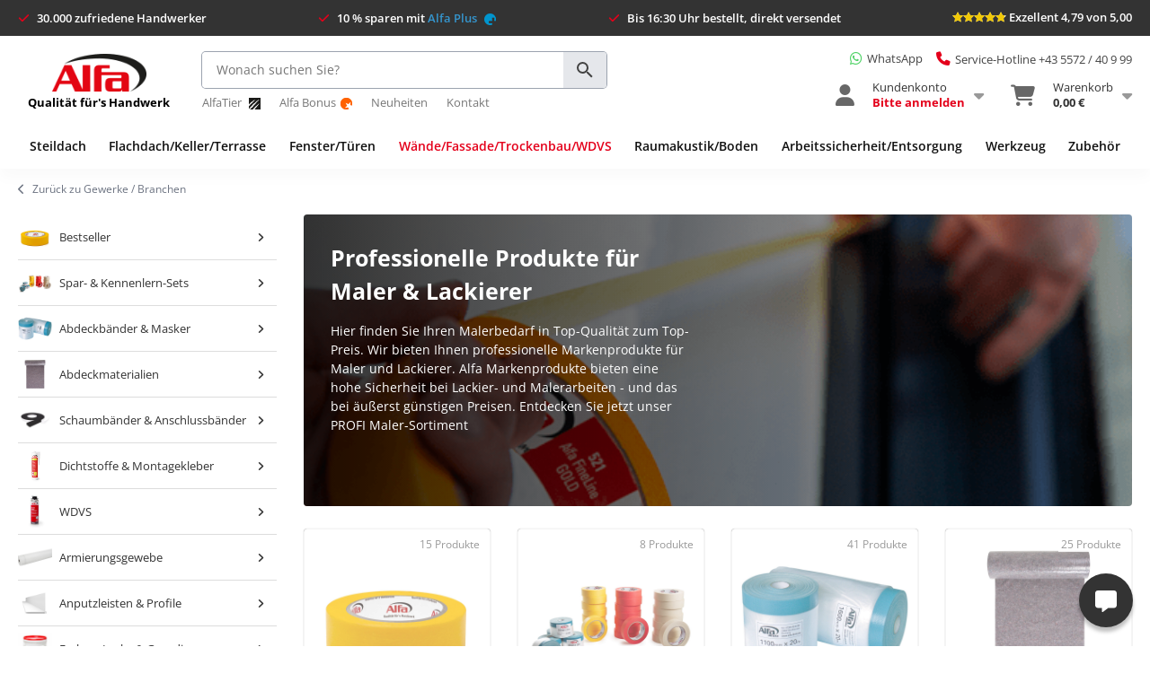

--- FILE ---
content_type: text/html; charset=UTF-8
request_url: https://www.alfa-direkt.at/gewerke-branchen/maler-stuckateur-trockenbau
body_size: 26425
content:
<!DOCTYPE html>
<html lang="de-at">
<head>
<meta http-equiv="Content-Type" content="text/html; charset=utf-8" />
<title>Malerbedarf in Top-Qualität + Top-Preis für Maler &amp; Lackierer</title>
<meta name="description" content="Preisgünstiger Malereinkauf! Wir bieten ein großes Sortiment für Maler &amp; Lackierer an. Profi-Qualität und sparen Sie durch unseren Direktvertrieb" />
<meta name="keywords" content="" />
<meta name="robots" content="INDEX,FOLLOW" />
<link rel="icon" href="https://media.alfa-direkt.at/favicon/default/favicon.ico" type="image/x-icon" />
<link rel="shortcut icon" href="https://media.alfa-direkt.at/favicon/default/favicon.ico" type="image/x-icon" />
<link rel="apple-touch-icon" href="https://media.alfa-direkt.at/favicon/default/favicon.ico" />
<link href="https://cdnjs.cloudflare.com/ajax/libs/font-awesome/6.3.0/css/all.min.css" rel="stylesheet" type="text/css">
<!--[if lt IE 7]>
<script type="text/javascript">
//<![CDATA[
var BLANK_URL = 'https://www.alfa-direkt.at/js/blank.html';
var BLANK_IMG = 'https://www.alfa-direkt.at/js/spacer.gif';
//]]>
</script>
<![endif]-->
<link rel="stylesheet" href="https://media.alfa-direkt.at/css_secure/c20c70cb6ced24870f7200f2c84be97b.css?v=1768552499" >
<link rel="stylesheet" href="https://media.alfa-direkt.at/css_secure/320c6d9d3f948132cc70ed701e424be3.css?v=1768552499" media="all" >
<script src="https://media.alfa-direkt.at/js/852ac738f3646f8351a5618aecb76150.js?v=1768552499"></script>
<script src="https://media.alfa-direkt.at/js/4c088f92533e55c02dc389ea65f0826f.js?v=1768552499" name="zjs_last"></script>
<script src="https://media.alfa-direkt.at/js/ca1108f592e7b7c22967b67797ed22fa.js?v=1768552499" sort="last"></script>
<link rel="canonical" href="https://www.alfa-direkt.at/gewerke-branchen/maler-stuckateur-trockenbau">
<script type="text/javascript">
//<![CDATA[
Mage.Cookies.path = '/';
Mage.Cookies.domain = '.alfa-direkt.at';
//]]>
</script>
<script type="text/javascript">
//<![CDATA[
var AWACP_CONFIG = {
mageVersion: '1.9.4.5',
useProgress : 1,
popupForAllProducts : 0,
addProductConfirmationEnabled : 1,
removeProductConfirmationEnabled : 0,
dialogsVAlign: 'center',
cartAnimation: 'opacity',
addProductCounterBeginFrom : 0,
removeProductCounterBeginFrom : 1,
hasFileOption : false };
Event.observe(document, 'dom:loaded', function(){
AW_AjaxCartPro.init(AWACP_CONFIG);
});
//]]>
</script>
<script>
jQuery.ajax({
url: '/affiliate/index/sessionupdate',
success: function(response) {
if (response.status === 'updated') {
// location.reload();
}
}
});
</script>
<!-- Google Tag Manager -->
<script>
// consent validation
if (typeof window.Cookies.get('disable-webtracking') === 'undefined') {
(function(w,d,s,l,i){w[l]=w[l]||[];w[l].push({'gtm.start':
new Date().getTime(),event:'gtm.js'});var f=d.getElementsByTagName(s)[0],
j=d.createElement(s),dl=l!='dataLayer'?'&l='+l:'';j.async=true;j.src=
'https://tportal.alfa-direkt.at/gtm.js?id='+i+dl;f.parentNode.insertBefore(j,f);
})(window,document,'script','dataLayer','GTM-PP7ZLSV');
}
</script>
<!-- End Google Tag Manager -->
<meta name="viewport" content="width=device-width, initial-scale=1.0" />
<!-- HTML5 Shim and Respond.js IE8 support of HTML5 elements and media queries -->
<!--[if lt IE 9]>
<script src="https://oss.maxcdn.com/libs/html5shiv/3.7.0/html5shiv.js"></script>
<script src="https://oss.maxcdn.com/libs/respond.js/1.4.2/respond.min.js"></script>
<![endif]-->
<script type="text/javascript">//<![CDATA[
var Translator = new Translate({"Please select an option.":"Bitte w\u00e4hlen Sie eine Option.","This is a required field.":"Dies ist ein Pflichtfeld.","Please enter a valid number in this field.":"Bitte geben Sie eine g\u00fcltige Nummer in dieses Feld ein.","The value is not within the specified range.":"Der Wert ist nicht innerhalb des erlaubten Bereichs.","Please use numbers only in this field. Please avoid spaces or other characters such as dots or commas.":"Bitte tragen Sie nur Ziffern in dieses Feld ein, vermeiden Sie Leerzeichen oder andere Zeichen au\u00dfer Punkten oder Kommas.","Please use letters only (a-z or A-Z) in this field.":"Bitte tragen Sie nur die Zeichen (a-z oder A-Z) in dieses Feld ein.","Please use only letters (a-z), numbers (0-9) or underscore(_) in this field, first character should be a letter.":"Bitte benutzen Sie nur Buchstaben (a-z), Ziffern (0-9) oder Unterstriche (_) in diesem Feld, das erste Zeichen sollte ein Buchstabe sein.","Please use only letters (a-z or A-Z) or numbers (0-9) only in this field. No spaces or other characters are allowed.":"Bitte tragen Sie nur Buchstaben (a-z oder A-Z), bzw. Zahlen (0-9) in dieses Feld ein. Keine Freizeichen oder andere Zeichen sind erlaubt.","Please use only letters (a-z or A-Z) or numbers (0-9) or spaces and # only in this field.":"Bitte verwenden Sie nur Buchstaben (a-z oder A-Z), Zahlen (0-9) und Freizeichen oder # f\u00fcr dieses Feld verwenden.","Please enter a valid phone number. For example (123) 456-7890 or 123-456-7890.":"Bitte geben Sie eine g\u00fcltige Telefonnummer ein. Zum Beispiel (123) 456-7890 oder 123-456-7890.","Please enter a valid fax number. For example (123) 456-7890 or 123-456-7890.":"Bitte tragen Sie eine g\u00fcltige Faxnummer ein. Zum Beispiel (123) 456-7890 oder 123-456-7890.","Please enter a valid date.":"Bitte geben Sie ein g\u00fcltiges Datum ein.","Please enter a valid email address. For example johndoe@domain.com.":"Bitte geben Sie eine g\u00fcltige E-Mail Adresse ein. Zum Beispiel johndoe@domain.de.","Please use only visible characters and spaces.":"Bitte nur sichtbare Zeichen verwenden.","Please enter more characters or clean leading or trailing spaces.":"Mindestl\u00e4nge von 7 Zeichen nicht erreicht oder letztes Zeichen ist ein Leerzeichen. <br>Bitte vergeben Sie ein neues Passwort, wenn es unter 7 Zeichen lang war, indem Sie auf 'Passwort vergessen?' klicken.","Please make sure your passwords match.":"Bitte stellen Sie sicher, dass Ihre Passw\u00f6rter \u00fcbereinstimmen.","Please enter a valid URL. Protocol is required (http:\/\/, https:\/\/ or ftp:\/\/)":"Bitte geben Sie eine g\u00fcltige URL ein. M\u00f6gliche Protokolle (http:\/\/, https:\/\/ or ftp:\/\/)","Please enter a valid URL. For example http:\/\/www.example.com or www.example.com":"Bitte geben Sie eine g\u00fcltige URL ein. Zum Beispiel http:\/\/www.beispiel.de oder www.beispiel.de","Please enter a valid URL Key. For example \"example-page\", \"example-page.html\" or \"anotherlevel\/example-page\".":"Bitte geben Sie einen g\u00fcltigen URL-Bezeichner ein. Zum Beispiel \"beispiel-seite\", \"beispiel-seite.html\" or \"unterverzeichnis\/beispiel-seite\".","Please enter a valid XML-identifier. For example something_1, block5, id-4.":"Bitte geben Sie einen g\u00fcltigen XML-Identifizierer an. Zum Beispiel irgendetwas_1, block5, id-4.","Please enter a valid social security number. For example 123-45-6789.":"Bitte geben Sie eine g\u00fcltige Sozialversicherungsnummer ein. Zum Beispiel 123-45-6789.","Please enter a valid zip code. For example 90602 or 90602-1234.":"Bitte geben Sie eine g\u00fcltige Postleitzahl ein. Zum Beispiel 21335.","Please enter a valid zip code.":"Bitte geben Sie eine g\u00fcltige Postleitzahl ein.","Please use this date format: dd\/mm\/yyyy. For example 17\/03\/2006 for the 17th of March, 2006.":"Bitte benutzen Sie dieses Datumsformat: tt\/mm\/jjjj. Zum Beispiel 17\/03\/2006 f\u00fcr den 17. M\u00e4rz 2006.","Please enter a valid $ amount. For example $100.00.":"Bitte geben Sie einen g\u00fcltigen Betrag ein. Zum Beispiel 100,00 \u20ac.","Please select one of the above options.":"Bitte w\u00e4hlen Sie eine der oberen Optionen.","Please select one of the options.":"Bitte w\u00e4hlen Sie eine der Optionen.","Please select State\/Province.":"Bitte Land\/Bundesland w\u00e4hlen.","Please enter a number greater than 0 in this field.":"Bitte geben Sie eine Zahl gr\u00f6\u00dfer 0 in dieses Feld ein.","Please enter a number 0 or greater in this field.":"Bitte tragen Sie eine Zahl 0 oder gr\u00f6\u00dfer in dieses Feld ein.","Please enter a valid credit card number.":"Bitte geben Sie eine g\u00fcltige Kreditkartennummer ein.","Credit card number does not match credit card type.":"Kreditkartennummer entspricht nicht der angegeben Kreditkartenart.","Card type does not match credit card number.":"Kreditkartenart entspricht nicht der angegeben Kreditkartennummer.","Incorrect credit card expiration date.":"Falsches Kreditkarten Ablaufdatum.","Please enter a valid credit card verification number.":"Bitte tragen Sie eine g\u00fcltige Kreditkarten-Pr\u00fcfnummer ein.","Please input a valid CSS-length. For example 100px or 77pt or 20em or .5ex or 50%.":"Bitte geben Sie eine g\u00fcltige CSS-L\u00e4nge an. Beispielsweise 100px, 77pt, 20em, .5ex oder 50%.","Text length does not satisfy specified text range.":"Text L\u00e4nge entspricht nicht der gesetzten Bereichs.","Please enter a number lower than 100.":"Bitte tragen Sie eine Zahl ein die niedriger wie 100 ist.","Please enter issue number or start date for switch\/solo card type.":"Bitte geben Sie die Ausstellungsnummer oder das Anfangsdatum f\u00fcr Switch\/Solo Karten an.","Please wait, loading...":"Bitte warten, wird geladen...","This date is a required value.":"Das Datum ist eine ben\u00f6tigte Angabe.","Please enter a valid day (1-%d).":"Bitte geben Sie einen g\u00fcltigen Tag (1-%d) an.","Please enter a valid month (1-12).":"Bitte geben Sie einen g\u00fcltigen Monat (1-12) an.","Please enter a valid year (1900-%d).":"Bitte geben Sie ein g\u00fcltiges Jahr (1900-%d) an.","Please enter a valid full date":"Bitte geben Sie eine vollst\u00e4ndiges, g\u00fcltiges Datum an","Please enter a valid date between %s and %s":"Bitte geben Sie ein g\u00fcltiges Datum zwischen dem %s und %s an","Please enter a valid date equal to or greater than %s":"Bitte geben Sie ein g\u00fcltiges Datum am oder nach dem %s an","Please enter a valid date less than or equal to %s":"Bitte geben Sie ein g\u00fcltiges Datum am oder vor dem %s an","Add Products":"Artikel hinzuf\u00fcgen","Complete":"Vollst\u00e4ndig","Please choose to register or to checkout as a guest":"Bitte registrieren Sie sich, oder gehen Sie als Gast zur Kasse","Your order cannot be completed at this time as there is no shipping methods available for it. Please make necessary changes in your shipping address.":"Ihre Bestellung kann momentan nicht abgeschlossen werden, da keine Versandarten daf\u00fcr verf\u00fcgbar sind.","Please specify shipping method.":"Bitte bestimmen Sie die Versandart.","Your order cannot be completed at this time as there is no payment methods available for it.":"Ihre Bestellung kann momentan nicht abgeschlossen werden, da keine Bezahlmethoden daf\u00fcr verf\u00fcgbar sind.","Please specify payment method.":"Bitte bestimmen Sie die Bezahlmethode.","Add to Cart":"In den Warenkorb","In Stock":"Auf Lager","Out of Stock":"Ausverkauft"});
//]]></script><script src="https://cdn.ablyft.com/s/30271779.js"></script>
<script src="https://datenschutz.alfa-direkt.at/app.js?apiKey=737f417bb968ee79f046a9a693ab256c0533e91ca306f43c&amp;domain=538f214" referrerpolicy="origin"></script>
<script>
jQuery.noConflict();
</script>
<meta name="facebook-domain-verification" content="5i6sf27gk5xigz5lec8qp7sckkcr0v" />
<!-- BEGIN MerchantWidget Code -->
<script id='merchantWidgetScript' src="https://www.gstatic.com/shopping/merchant/merchantwidget.js" defer>
</script>
<script type="text/javascript">
merchantWidgetScript.addEventListener('load', function () {
merchantwidget.start({
position: 'LEFT_BOTTOM'
});
});
</script>
<!-- END MerchantWidget Code -->
<!-- Google tag (gtag.js) -->
<script async src="https://www.googletagmanager.com/gtag/js?id=AW-831430472"></script>
<script>
window.dataLayer = window.dataLayer || [];
function gtag(){dataLayer.push(arguments);}
gtag('js', new Date());
gtag('config', 'AW-831430472');
</script>
<!-- Google tag (gtag.js) -->
<script async src="https://www.googletagmanager.com/gtag/js?id=G-Z2VWWDEY7Z"></script>
<script>
window.dataLayer = window.dataLayer || [];
function gtag(){dataLayer.push(arguments);}
gtag('js', new Date());
gtag('config', 'G-Z2VWWDEY7Z');
</script>
<script>(function(w,d,t,r,u){var f,n,i;w[u]=w[u]||[],f=function(){var o={ti:"97022415", enableAutoSpaTracking: true};o.q=w[u],w[u]=new UET(o),w[u].push("pageLoad")},n=d.createElement(t),n.src=r,n.async=1,n.onload=n.onreadystatechange=function(){var s=this.readyState;s&&s!=="loaded"&&s!=="complete"||(f(),n.onload=n.onreadystatechange=null)},i=d.getElementsByTagName(t)[0],i.parentNode.insertBefore(n,i)})(window,document,"script","//bat.bing.com/bat.js","uetq");</script>
<script>
var isLoggedIn = false;
var hasAlfaPlus = false;
</script>
</head>
<body class="catalog-category-view categorypath-gewerke-branchen-maler-stuckateur-trockenbau category-maler-stuckateur-trockenbau">
<!-- Google Tag Manager (noscript) -->
<noscript><iframe src="https://tportal.alfa-direkt.at/ns.html?id=GTM-PP7ZLSV"
height="0" width="0" style="display:none;visibility:hidden"></iframe></noscript>
<!-- End Google Tag Manager (noscript) -->
<!-- Logo Schema added by CreareSEO -->
<script type="application/ld+json">
{
"@context": "http://schema.org",
"@type": "Organization",
"url": "https://www.alfa-direkt.at/",
"logo": "https://www.alfa-direkt.at/skin/frontend/base/default/images/alfa-header-banner.png"
}
</script> 
<div id="appbanner" class="justify-content-between align-items-center">
<div class="appbanner-close" onclick="appbanner.hide()">×</div>
<div class="appbanner-logo d-flex flex-row align-items-center">
<div class="mr-4">
<img src="https://media.alfa-direkt.de/cdn/alfa-app-icon.png" alt="Alfa App">
</div>
<div class="appbanner-text mr-3">
<div class="d-flex flex-column">
<div class="bold">Die Alfa App</div>
<div>Noch bequemer einkaufen!</div>
</div>
</div>
</div>
<div class="appbanner-action">
<div>
<a id="appbanner-install" target="_blank" href="#" onclick="javascript:_paq.push(['trackEvent', 'AlfaAppBanner', 'Click', 'Installieren']);" class="btn btn-primary">Installieren</a>
</div>
</div>
</div>
<div class="usp-wrapper m-0">
<div class="container">
<div class="d-flex justify-content-between py-3">
<div class="usp">
<span class="usp-text" data-toggle="tooltip" data-placement="bottom" title="Vertrauen auch Sie wie bereits über 30.000 zufriedene Handwerker aus allen Bereichen des Handwerks unseren Qualitätsprodukten.">30.000 zufriedene Handwerker</span>
</div>
<div class="usp">
<span class="usp-text" data-toggle="tooltip" data-placement="bottom" title="Mit Alfa Plus, unserer Versand-Flatrate für einmalig 39,98 € zahlen Sie 365 Tage keine Versandkosten mehr. Egal wie hoch der Bestellwert ist.">10 % sparen mit <a href="/alfaplus" style="color:#3595CD">Alfa Plus <img class="d-inline-block ml-2" width="13" src="https://media.alfa-direkt.de/cdn/alfa-plus-single.png" alt="Alfa Plus"></a></span>
</div>
<div class="usp">
<span class="usp-text" data-toggle="tooltip" data-placement="bottom" title="Werktags versenden wir alle Bestellungen bis 17:00 Uhr noch am selben Tag. Sie bekommen Ihre Bestellung in der Regel innerhalb von 48 Stunden. Gerne auch direkt auf die Baustelle.">Bis 16:30 Uhr bestellt, direkt versendet</span>
</div>
<div class="usp">
<a href="/produktbewertungen-durch-unsere-kunden">
<div class="header-rating">
<div class="ratings">
<div class="rating-box">
<div class="rating" style="width: 95.88%"></div>
</div>
</div>
<div class="rating-text">
<span>Exzellent 4,79 von 5,00</span>
</div>
</div>
</a>
</div>
</div>
</div>
</div>
<div class="header-wrapper" style="position:relative;padding:15px 0 10px 0">
<div class="container">
<header class="d-lg-flex flex-row flex-nowrap w-100 p-0 align-items-center">
<div class="header-left d-lg-flex flex-nowrap flex-column justify-content-center" style="height: 73px;">
<a href="/" title="Zur Startseite" class="logo">
<img alt="Alfa GmbH Logo" src="https://media.alfa-direkt.de/cdn/alfa-logo.png" title="Alfa Direkt - Qualität für's Handwerk">
<span class="slogan"><span>Qualität für's Handwerk</span></span>
</a>
</div>
<div class="header-center d-lg-flex flex-nowrap flex-column justify-content-center" style="height: 73px;">
<div class="header-search mb-2" style="min-height: 42px;">
<a-search></a-search>
</div>
<div class="header-subnav d-lg-flex flex-row flex-nowrap" style="white-space: nowrap;">
<div><a href="/alfatier" target="_blank">AlfaTier <img class="d-inline-block ml-2" src="https://media.alfa-direkt.de/cdn/alfatier-kratzer-icon.png" alt="Alfa Tier"></a></div> <div><a href="/alfabonus">Alfa Bonus<img class="d-inline-block ml-2" src="https://media.alfa-direkt.de/cdn/bonus-icon-13x13px.png" alt="Alfa Bonus"></a></div> <div><a href="/neuheiten-produkte">Neuheiten</a></div>
<div><a href="/kontakt">Kontakt</a></div>
</div>
</div>
<div class="header-right d-lg-flex flex-nowrap flex-column justify-content-center align-items-end w-100" style="height: 73px;">
<div class="mb-3 d-flex align-items-center" style="font-size: 13px">
<div class="header-whatsapp">
<a class="d-inline-flex align-items-center" href="/whatsapp" style="text-decoration: none" data-toggle="tooltip" data-placement="bottom" data-original-title="Montag bis Freitag von 7:00 bis 17:00 Uhr.">
<i style="color: #4ED265;font-size: 1.2em" class="fa-brands fa-whatsapp mr-2"></i>
<span style="color: #444">WhatsApp</span>
</a>
</div>
<div class="header-phone pl-4">
<a href="tel:+43 5572 / 40 9 99" style="color: inherit; text-decoration: none"><span style="font-size:13px;cursor:pointer" data-toggle="tooltip" data-placement="bottom" title="Montag bis Freitag von 7:00 bis 17:00 Uhr."><i class="mr-2 fa fa-phone" style="color:#e4001b;font-size: 1.2em"></i>Service-Hotline +43 5572 / 40 9 99</span></a>
</div>
</div>
<div class="header-controls-wrapper justify-content-end">
<div id="header-controls">
<div class="menu-controls">
<span id="mobile-menu-icon" class="menu-icon icon-bar hamburger hamburger--slider">
<span class="hamburger-box">
<span class="hamburger-inner"></span>
</span>
</span>
<span id="mobile-user-menu-icon" class="menu-icon icon-user"></span>
<a href="/checkout/cart" class="menu-icon icon-cart">
<span class="cart-item-count">0</span>
</a>
</div>
<div class="header-dropdowns w-100 d-lg-flex flex-row justify-content-end">
<div class="header-dropdown">
<a href="https://www.alfa-direkt.at/customer/account/login/referer/aHR0cHM6Ly93d3cuYWxmYS1kaXJla3QuYXQvZ2V3ZXJrZS1icmFuY2hlbi9tYWxlci1zdHVja2F0ZXVyLXRyb2NrZW5iYXU,/" class="d-lg-flex flex-row flex-nowrap">
<div class="d-lg-flex justify-content-center align-items-center mr-3 position-relative">
<i class="header-dropdown-icon d-lg-flex justify-content-center align-items-center fa fa-user"></i>
</div>
<div class="d-lg-flex justify-content-center flex-column mr-3" style="line-height:17px">
<div>Kundenkonto</div>
<div id="customer-name" class="bold" style="color:#e4001b">Bitte anmelden</div>
</div>
<div class="d-lg-flex justify-content-center align-items-center">
<i style="font-size: 18px; color: #999;" class="fa fa-caret-down"></i>
</div>
</a>
<div class="header-dropdown-content">
<div class="mb-2">
<a href="https://www.alfa-direkt.at/customer/account/login/referer/aHR0cHM6Ly93d3cuYWxmYS1kaXJla3QuYXQvZ2V3ZXJrZS1icmFuY2hlbi9tYWxlci1zdHVja2F0ZXVyLXRyb2NrZW5iYXU,/" class="btn btn-primary btn-block"><i class="fa fa-sign-in"></i> <span class="bold">Anmelden</span></a>
</div>
<div class="text-center mb-3">
<span class="bold">Neukunde?</span> <a href="/customer/account/create">Starten Sie hier.</a>
</div>
<!-- bonusprogram -->
<!-- default nav -->
<div class="header-dropdown-content-links">
<div><a href="https://www.alfa-direkt.at/customer/account/login/referer/aHR0cHM6Ly93d3cuYWxmYS1kaXJla3QuYXQvZ2V3ZXJrZS1icmFuY2hlbi9tYWxlci1zdHVja2F0ZXVyLXRyb2NrZW5iYXU,/"><i class="fa fa-user-circle"></i> Mein Konto</a></div>
<div><a href="https://www.alfa-direkt.at/customer/account/login/referer/aHR0cHM6Ly93d3cuYWxmYS1kaXJla3QuYXQvZ2V3ZXJrZS1icmFuY2hlbi9tYWxlci1zdHVja2F0ZXVyLXRyb2NrZW5iYXU,/"><i class="fa fa-bookmark"></i> Meine Merkzettel</a></div>
<div><a href="https://www.alfa-direkt.at/customer/account/login/referer/aHR0cHM6Ly93d3cuYWxmYS1kaXJla3QuYXQvZ2V3ZXJrZS1icmFuY2hlbi9tYWxlci1zdHVja2F0ZXVyLXRyb2NrZW5iYXU,/"><i class="fa fa-shopping-cart"></i> Meine Bestellungen</a></div>
<div><a href="https://www.alfa-direkt.at/customer/account/login/referer/aHR0cHM6Ly93d3cuYWxmYS1kaXJla3QuYXQvZ2V3ZXJrZS1icmFuY2hlbi9tYWxlci1zdHVja2F0ZXVyLXRyb2NrZW5iYXU,/"><i class="fa fa-star-half-stroke"></i> Meine Produktbewertungen</a></div>
<div><a href="https://www.alfa-direkt.at/customer/account/login/referer/aHR0cHM6Ly93d3cuYWxmYS1kaXJla3QuYXQvZ2V3ZXJrZS1icmFuY2hlbi9tYWxlci1zdHVja2F0ZXVyLXRyb2NrZW5iYXU,/"><i class="fa fa-brands fa-dropbox"></i> Meine bestellten Produkte</a></div>
<div><a href="https://www.alfa-direkt.at/customer/account/login/referer/aHR0cHM6Ly93d3cuYWxmYS1kaXJla3QuYXQvZ2V3ZXJrZS1icmFuY2hlbi9tYWxlci1zdHVja2F0ZXVyLXRyb2NrZW5iYXU,/"><i class="fa fa-address-book"></i> Adressbuch</a></div>
<div><a href="/alfa_referrals/link/"><i class="fa fa-users"></i> Handwerker wirbt Handwerker</a></div>
<div><a href="https://www.alfa-direkt.at/customer/account/login/referer/aHR0cHM6Ly93d3cuYWxmYS1kaXJla3QuYXQvZ2V3ZXJrZS1icmFuY2hlbi9tYWxlci1zdHVja2F0ZXVyLXRyb2NrZW5iYXU,/"><i class="fa fa-cog"></i> Einstellungen</a></div>
</div>
</div>
</div>
<div class="header-dropdown header-dropdown-cart">
<a href="/checkout/cart" class="d-lg-flex flex-row flex-nowrap">
<div class="d-lg-flex justify-content-center align-items-center mr-3">
<div class="position-relative">
<i class="header-dropdown-icon d-lg-flex justify-content-center align-items-center fa fa-shopping-cart"></i>
</div>
</div>
<div class="d-lg-flex justify-content-center flex-column mr-3" style="line-height:17px">
<div>Warenkorb</div>
<div class="bold"> 0,00 €</div>
</div>
<div class="d-lg-flex justify-content-center align-items-center">
<i style="font-size: 18px; color: #999" class="fa fa-caret-down"></i>
</div>
</a>
<div class="header-dropdown-content">
<div>
Ihr Warenkorb ist noch leer.
</div>
</div>
</div>
</div>
</div>
<script>
var headerDropdownMouseEnterTimeout;
var headerDropdownMouseLeaveTimeout;
jQuery('.header-dropdown').mouseenter(function() {
var dropdownContent = jQuery(this).children().last();
var $this = this;
clearTimeout(headerDropdownMouseLeaveTimeout);
headerDropdownMouseEnterTimeout = setTimeout(function() {
dropdownContent.show();
jQuery($this).children().first().addClass('active');
jQuery($this).siblings().each(function(key, elem) {
// Hide Dropdown
jQuery(elem).children().last().hide();
// Remove active class from link
jQuery(elem).children().first().removeClass('active');
})
}, 150);
});
jQuery('.header-dropdown').mouseleave(function() {
var link = jQuery(this).children().first();
var dropdownContent = jQuery(this).children().last();
clearTimeout(headerDropdownMouseEnterTimeout);
headerDropdownMouseLeaveTimeout = setTimeout(function() {
dropdownContent.hide();
link.removeClass('active');
}, 150);
});
jQuery('.header-dropdowns').mouseleave(function(e) {
var $this = this;
var dropdowns = jQuery('.header-dropdown');
headerDropdownMouseLeaveTimeout = setTimeout(function() {
dropdowns.each(function(key, elem) {
jQuery(elem).children().first().removeClass('active');
jQuery(elem).children().last().hide();
});
}, 150);
});
</script>
</div>
</div>
</header>
</div>
</div>
<div class="clearfix"></div>
<div id="mobile-user">
<div class="Panel">
<p style="margin-bottom: 10px;" class="alert alert-danger">Bitte melden Sie sich zuerst an.</p>
<div>
<a href="https://www.alfa-direkt.at/customer/account/login/referer/aHR0cHM6Ly93d3cuYWxmYS1kaXJla3QuYXQvZ2V3ZXJrZS1icmFuY2hlbi9tYWxlci1zdHVja2F0ZXVyLXRyb2NrZW5iYXU,/" class="btn btn-block btn-lg btn-primary">Anmelden</a>
<a href="/customer/account/create" class="btn btn-block btn-link">oder Kundenkonto erstellen</a>
</div>
<ul style="margin-top: 10px;">
<li><a href="https://www.alfa-direkt.at/customer/account/login/referer/aHR0cHM6Ly93d3cuYWxmYS1kaXJla3QuYXQvZ2V3ZXJrZS1icmFuY2hlbi9tYWxlci1zdHVja2F0ZXVyLXRyb2NrZW5iYXU,/"><i style="width: 20px; text-align: center;" class="fa fa-user-circle"></i> Übersicht</a></li>
<li><a href="https://www.alfa-direkt.at/customer/account/login/referer/aHR0cHM6Ly93d3cuYWxmYS1kaXJla3QuYXQvZ2V3ZXJrZS1icmFuY2hlbi9tYWxlci1zdHVja2F0ZXVyLXRyb2NrZW5iYXU,/"><i style="width: 20px; text-align: center;" class="fa fa-shopping-cart"></i> Meine Bestellungen</a></li>
<li><a href="https://www.alfa-direkt.at/customer/account/login/referer/aHR0cHM6Ly93d3cuYWxmYS1kaXJla3QuYXQvZ2V3ZXJrZS1icmFuY2hlbi9tYWxlci1zdHVja2F0ZXVyLXRyb2NrZW5iYXU,/"><i style="width: 20px; text-align: center;" class="fa fa-bookmark"></i> Meine Merkzettel</a></li>
<li><a href="https://www.alfa-direkt.at/customer/account/login/referer/aHR0cHM6Ly93d3cuYWxmYS1kaXJla3QuYXQvZ2V3ZXJrZS1icmFuY2hlbi9tYWxlci1zdHVja2F0ZXVyLXRyb2NrZW5iYXU,/"><i style="width: 20px; text-align: center;" class="fa fa-star-half-stroke"></i> Meine Produktbewertungen</a></li>
<li><a href="https://www.alfa-direkt.at/customer/account/login/referer/aHR0cHM6Ly93d3cuYWxmYS1kaXJla3QuYXQvZ2V3ZXJrZS1icmFuY2hlbi9tYWxlci1zdHVja2F0ZXVyLXRyb2NrZW5iYXU,/"><i style="width: 20px; text-align: center;" class="fa fa-address-book"></i> Adressbuch</a></li>
<li><a href="/handwerker-wirbt-handwerker"><i style="width: 20px; text-align: center;" class="fa fa-users"></i> Handwerker wirbt Handwerker</a></li>
<li><a href="https://www.alfa-direkt.at/customer/account/login/referer/aHR0cHM6Ly93d3cuYWxmYS1kaXJla3QuYXQvZ2V3ZXJrZS1icmFuY2hlbi9tYWxlci1zdHVja2F0ZXVyLXRyb2NrZW5iYXU,/"><i style="width: 20px; text-align: center;" class="fa fa-cog"></i> Einstellungen</a></li>
</ul>
</div>
</div>
<div class="header-navigation-wrapper">
<div class="container">
<div class="header-navigation w-100 d-flex align-content-center">
<div class="header-navigation-link-wrapper" style="flex-grow: 1;" data-category-id="610">
<a class="header-navigation-link d-flex justify-content-center align-items-center" href="https://www.alfa-direkt.at/gewerke-branchen/dachdecker-holzbau-zimmerer">
Steildach </a>
<div class="header-navigation-dropdown"></div>
</div>
<div class="header-navigation-link-wrapper" style="flex-grow: 1;" data-category-id="618">
<a class="header-navigation-link d-flex justify-content-center align-items-center" href="https://www.alfa-direkt.at/gewerke-branchen/dachabdichtung-bauwerksabdichtung-bautenschutz">
Flachdach/Keller/Terrasse </a>
<div class="header-navigation-dropdown"></div>
</div>
<div class="header-navigation-link-wrapper" style="flex-grow: 1;" data-category-id="613">
<a class="header-navigation-link d-flex justify-content-center align-items-center" href="https://www.alfa-direkt.at/gewerke-branchen/fensterbau-metallbau-fassade">
Fenster/Türen </a>
<div class="header-navigation-dropdown"></div>
</div>
<div class="header-navigation-link-wrapper" style="flex-grow: 1;" data-category-id="611">
<a class="header-navigation-link d-flex justify-content-center align-items-center" href="https://www.alfa-direkt.at/gewerke-branchen/maler-stuckateur-trockenbau">
Wände/Fassade/Trockenbau/WDVS </a>
<div class="header-navigation-dropdown"></div>
</div>
<div class="header-navigation-link-wrapper" style="flex-grow: 1;" data-category-id="612">
<a class="header-navigation-link d-flex justify-content-center align-items-center" href="https://www.alfa-direkt.at/gewerke-branchen/raumausstatter-kettelbetriebe-bodenleger">
Raumakustik/Boden </a>
<div class="header-navigation-dropdown"></div>
</div>
<div class="header-navigation-link-wrapper" style="flex-grow: 1;" data-category-id="892">
<a class="header-navigation-link d-flex justify-content-center align-items-center" href="https://www.alfa-direkt.at/gewerke-branchen/arbeitssicherheit-entsorgung">
Arbeitssicherheit/Entsorgung </a>
<div class="header-navigation-dropdown"></div>
</div>
<div class="header-navigation-link-wrapper" style="flex-grow: 1;" data-category-id="767">
<a class="header-navigation-link d-flex justify-content-center align-items-center" href="https://www.alfa-direkt.at/gewerke-branchen/werkzeug">
Werkzeug </a>
<div class="header-navigation-dropdown"></div>
</div>
<div class="header-navigation-link-wrapper" style="flex-grow: 1;" data-category-id="619">
<a class="header-navigation-link d-flex justify-content-center align-items-center" href="https://www.alfa-direkt.at/gewerke-branchen/zubehoer">
Zubehör </a>
<div class="header-navigation-dropdown"></div>
</div>
</div>
</div>
</div>
<nav id="mobile-menu"></nav>
<script>
jQuery(function() {
var categories = JSON.parse('[{"id":"610","url":"https:\/\/www.alfa-direkt.at\/gewerke-branchen\/dachdecker-holzbau-zimmerer","name":"Steildach, Dachdecker, Holzbau, Zimmerer","name_short":"Steildach","children_ids":["620","699","621","622","623","624","625","626","627","807","808","809","810","628","813"],"children":[{"id":"620","url":"https:\/\/www.alfa-direkt.at\/gewerke-branchen\/dachdecker-holzbau-zimmerer\/bestseller","name":"Bestseller","thumbnail":"https:\/\/media.alfa-direkt.at\/catalog\/category\/Flex_1.png","product_count":10,"position":"1"},{"id":"699","url":"https:\/\/www.alfa-direkt.at\/gewerke-branchen\/dachdecker-holzbau-zimmerer\/sparsets-kennenlernsets","name":"Spar- & Kennenlern-Sets","thumbnail":"https:\/\/media.alfa-direkt.at\/catalog\/category\/alfa-luft-und-winddichtes-verkleben-set.jpg","product_count":15,"position":"2"},{"id":"621","url":"https:\/\/www.alfa-direkt.at\/gewerke-branchen\/dachdecker-holzbau-zimmerer\/dampfbremsbahnen","name":"Dampfbremsbahnen","thumbnail":"https:\/\/media.alfa-direkt.at\/catalog\/category\/171-5015-dsk-prd-seite-rnd-shop_1_.jpg","product_count":18,"position":"3"},{"id":"622","url":"https:\/\/www.alfa-direkt.at\/gewerke-branchen\/dachdecker-holzbau-zimmerer\/verkleben","name":"Verkleben","thumbnail":"https:\/\/media.alfa-direkt.at\/catalog\/category\/alfa-flex-ultra-multi-folienklebeband.jpg","product_count":24,"position":"4"},{"id":"623","url":"https:\/\/www.alfa-direkt.at\/gewerke-branchen\/dachdecker-holzbau-zimmerer\/unterspannbahnen","name":"Unterspannbahnen, Unterdachbahnen","thumbnail":"https:\/\/media.alfa-direkt.at\/catalog\/category\/180-5015-sk-prd-seite-rnd-shop.jpg","product_count":15,"position":"5"},{"id":"624","url":"https:\/\/www.alfa-direkt.at\/gewerke-branchen\/dachdecker-holzbau-zimmerer\/nagelabdichtung","name":"Nagelabdichtung","thumbnail":"https:\/\/media.alfa-direkt.at\/catalog\/category\/alfa-pe-nageldichtband.jpg","product_count":8,"position":"6"},{"id":"625","url":"https:\/\/www.alfa-direkt.at\/gewerke-branchen\/dachdecker-holzbau-zimmerer\/fassadenbahn-verklebung","name":"Fassadenbahn, Verklebung","thumbnail":"https:\/\/media.alfa-direkt.at\/catalog\/category\/179-5015-sk-prd-seite-rnd-shop.jpg","product_count":6,"position":"7"},{"id":"626","url":"https:\/\/www.alfa-direkt.at\/gewerke-branchen\/dachdecker-holzbau-zimmerer\/dichtstoffe","name":"Dichtstoffe","thumbnail":"https:\/\/media.alfa-direkt.at\/catalog\/category\/alfa-strukturhybrid-fugendichtstoff.jpg","product_count":31,"position":"8"},{"id":"627","url":"https:\/\/www.alfa-direkt.at\/gewerke-branchen\/dachdecker-holzbau-zimmerer\/first-und-grat-anschlussbander","name":"First- & Gratrolle, Anschlussb\u00e4nder","thumbnail":"https:\/\/media.alfa-direkt.at\/catalog\/category\/2.png","product_count":12,"position":"9"},{"id":"807","url":"https:\/\/www.alfa-direkt.at\/gewerke-branchen\/dachdecker-holzbau-zimmerer\/dichtmanschetten","name":"Dichtmanschetten","thumbnail":"https:\/\/media.alfa-direkt.at\/catalog\/category\/1924-3210-alfa-alu-butyl-rohrmanschette.jpg","product_count":13,"position":"10"},{"id":"808","url":"https:\/\/www.alfa-direkt.at\/gewerke-branchen\/dachdecker-holzbau-zimmerer\/sturmklammern","name":"Sturmklammern","thumbnail":"https:\/\/media.alfa-direkt.at\/catalog\/category\/dachziegel-klammer-alfa.jpg","product_count":8,"position":"11"},{"id":"809","url":"https:\/\/www.alfa-direkt.at\/gewerke-branchen\/dachdecker-holzbau-zimmerer\/winkel-balkenschuhe","name":"Winkel und Balkenschuhe","thumbnail":"https:\/\/media.alfa-direkt.at\/catalog\/category\/12090090s-prd-01-frei.jpg","product_count":10,"position":"12"},{"id":"810","url":"https:\/\/www.alfa-direkt.at\/gewerke-branchen\/dachdecker-holzbau-zimmerer\/schrauben-duebel","name":"Schrauben & D\u00fcbel","thumbnail":"https:\/\/media.alfa-direkt.at\/catalog\/category\/2072-6100-prd-frei-shop.jpg","product_count":45,"position":"13"},{"id":"628","url":"https:\/\/www.alfa-direkt.at\/gewerke-branchen\/dachdecker-holzbau-zimmerer\/dachzubehoer","name":"Dachwerkzeug & Zubeh\u00f6r","thumbnail":"https:\/\/media.alfa-direkt.at\/catalog\/category\/alfa-dachhaken-dreifach-verstellbar.jpg","product_count":52,"position":"14"},{"id":"813","url":"https:\/\/www.alfa-direkt.at\/gewerke-branchen\/dachdecker-holzbau-zimmerer\/vogelschutz-traufenlueftung","name":"Vogelschutz & Traufenl\u00fcftung","thumbnail":"https:\/\/media.alfa-direkt.at\/catalog\/category\/traufenlueftungskamm-alfa.jpg","product_count":12,"position":"15"}]},{"id":"618","url":"https:\/\/www.alfa-direkt.at\/gewerke-branchen\/dachabdichtung-bauwerksabdichtung-bautenschutz","name":"Flachdach\/Keller\/Terrasse (Dachabdichtung \/ Bauwerksabdichtung \/ Bautenschutz)","name_short":"Flachdach\/Keller\/Terrasse","children_ids":["692","700","674","673","729","814","826","675","676","812","911","912"],"children":[{"id":"692","url":"https:\/\/www.alfa-direkt.at\/gewerke-branchen\/dachabdichtung-bauwerksabdichtung-bautenschutz\/bestseller","name":"Bestseller","thumbnail":"https:\/\/media.alfa-direkt.at\/catalog\/category\/alfa-protexos-etag-fluessigabdichtung-1k_2.jpg","product_count":4,"position":"1"},{"id":"700","url":"https:\/\/www.alfa-direkt.at\/gewerke-branchen\/dachabdichtung-bauwerksabdichtung-bautenschutz\/sparsets-kennenlernsets","name":"Spar- & Kennenlern-Sets","thumbnail":"https:\/\/media.alfa-direkt.at\/catalog\/category\/alfa-fluessigfolie-set-klein_1.jpg","product_count":10,"position":"2"},{"id":"674","url":"https:\/\/www.alfa-direkt.at\/gewerke-branchen\/dachabdichtung-bauwerksabdichtung-bautenschutz\/professionelle-abdichtung","name":"Professionelle Abdichtung","thumbnail":"https:\/\/media.alfa-direkt.at\/catalog\/category\/alfa-protexos-etag-fluessigabdichtung-1k-7kg.jpg","product_count":23,"position":"3"},{"id":"673","url":"https:\/\/www.alfa-direkt.at\/gewerke-branchen\/dachabdichtung-bauwerksabdichtung-bautenschutz\/temporaere-abdichtung","name":"Tempor\u00e4re Abdichtung","thumbnail":"https:\/\/media.alfa-direkt.at\/catalog\/category\/805-prd-frei-shop.jpg","product_count":17,"position":"4"},{"id":"729","url":"https:\/\/www.alfa-direkt.at\/gewerke-branchen\/dachabdichtung-bauwerksabdichtung-bautenschutz\/fluessigfolie-zubehoer","name":"Fl\u00fcssigfolie & Zubeh\u00f6r","thumbnail":"https:\/\/media.alfa-direkt.at\/catalog\/category\/fluessigfolie-alfa_1_1.jpg","product_count":14,"position":"5"},{"id":"814","url":"https:\/\/www.alfa-direkt.at\/gewerke-branchen\/dachabdichtung-bauwerksabdichtung-bautenschutz\/bodenbeschichtung-wandbeschichtung","name":"Bodenbeschichtung \/ Wandbeschichtung","thumbnail":"https:\/\/media.alfa-direkt.at\/catalog\/category\/2k-wand-und-bodenbeschichtung-steingrau-alfa_1.jpg","product_count":7,"position":"6"},{"id":"826","url":"https:\/\/www.alfa-direkt.at\/gewerke-branchen\/dachabdichtung-bauwerksabdichtung-bautenschutz\/bitumen-dickbeschichtung","name":"Dickbeschichtungen","thumbnail":"https:\/\/media.alfa-direkt.at\/catalog\/category\/multi-bauwerksabdichtung-2k-alfa_1_.jpg","product_count":5,"position":"7"},{"id":"675","url":"https:\/\/www.alfa-direkt.at\/gewerke-branchen\/dachabdichtung-bauwerksabdichtung-bautenschutz\/horizontalsperre","name":"Horizontalsperre","thumbnail":"https:\/\/media.alfa-direkt.at\/catalog\/category\/817-prd-01.jpeg","product_count":7,"position":"8"},{"id":"676","url":"https:\/\/www.alfa-direkt.at\/gewerke-branchen\/dachabdichtung-bauwerksabdichtung-bautenschutz\/flachdachisolierung","name":"Flachdachisolierung","thumbnail":"https:\/\/media.alfa-direkt.at\/catalog\/category\/1976-prd-01-shop_1__1.jpg","product_count":8,"position":"9"},{"id":"812","url":"https:\/\/www.alfa-direkt.at\/gewerke-branchen\/dachabdichtung-bauwerksabdichtung-bautenschutz\/flachdachzubehoer","name":"Flachdachzubeh\u00f6r","thumbnail":"https:\/\/media.alfa-direkt.at\/catalog\/category\/kiesfangkorb-universal-alfa.jpg","product_count":12,"position":"10"},{"id":"911","url":"https:\/\/www.alfa-direkt.at\/gewerke-branchen\/dachabdichtung-bauwerksabdichtung-bautenschutz\/terrassenbau-gartenbau-landschaftsbau","name":"Terrassenbau \/ GaLaBau","thumbnail":"https:\/\/media.alfa-direkt.at\/catalog\/category\/alfa-terrassenbau-gartenbau-landschaftsbau.jpg","product_count":32,"position":"13"},{"id":"912","url":"https:\/\/www.alfa-direkt.at\/gewerke-branchen\/dachabdichtung-bauwerksabdichtung-bautenschutz\/noppenbahnen-zubehoer","name":"Noppenbahnen & Zubeh\u00f6r","thumbnail":"https:\/\/media.alfa-direkt.at\/catalog\/category\/alfa-noppenbahn-3lagig.jpg","product_count":2,"position":"14"}]},{"id":"613","url":"https:\/\/www.alfa-direkt.at\/gewerke-branchen\/fensterbau-metallbau-fassade","name":"Fenster\/T\u00fcren (Fensterbau, Metallbau, Fassade)","name_short":"Fenster\/T\u00fcren","children_ids":["686","702","651","652","653","655","654","656","796","800","845","849"],"children":[{"id":"686","url":"https:\/\/www.alfa-direkt.at\/gewerke-branchen\/fensterbau-metallbau-fassade\/bestseller","name":"Bestseller","thumbnail":"https:\/\/media.alfa-direkt.at\/catalog\/category\/fensteranschlussband-alfa-fultra-2.jpg","product_count":11,"position":"1"},{"id":"702","url":"https:\/\/www.alfa-direkt.at\/gewerke-branchen\/fensterbau-metallbau-fassade\/sparsets-kennenlernsets","name":"Spar- & Kennenlern-Sets","thumbnail":"https:\/\/media.alfa-direkt.at\/catalog\/category\/alfa-fensterabdichtungsset.jpg","product_count":11,"position":"2"},{"id":"651","url":"https:\/\/www.alfa-direkt.at\/gewerke-branchen\/fensterbau-metallbau-fassade\/pu-pistolenschaum","name":"PU-Pistolenschaum","thumbnail":"https:\/\/media.alfa-direkt.at\/catalog\/category\/609-prd-shop_1_.jpg","product_count":23,"position":"3"},{"id":"652","url":"https:\/\/www.alfa-direkt.at\/gewerke-branchen\/fensterbau-metallbau-fassade\/pu-montageschaum","name":"PU-Montageschaum","thumbnail":"https:\/\/media.alfa-direkt.at\/catalog\/category\/621-prd-01.jpeg","product_count":5,"position":"4"},{"id":"653","url":"https:\/\/www.alfa-direkt.at\/gewerke-branchen\/fensterbau-metallbau-fassade\/pistolen","name":"PU-Schaum-Pistolen","thumbnail":"https:\/\/media.alfa-direkt.at\/catalog\/category\/619_alfa_schaumpistole_schatten_rgb_shopbild_2_.jpg","product_count":9,"position":"5"},{"id":"655","url":"https:\/\/www.alfa-direkt.at\/gewerke-branchen\/fensterbau-metallbau-fassade\/dichtbaender","name":"Dichtb\u00e4nder","thumbnail":"https:\/\/media.alfa-direkt.at\/catalog\/category\/542-5615-prd-01-shop_1_.jpg","product_count":9,"position":"6"},{"id":"654","url":"https:\/\/www.alfa-direkt.at\/gewerke-branchen\/fensterbau-metallbau-fassade\/anschlussbaender","name":"Anschlussb\u00e4nder","thumbnail":"https:\/\/media.alfa-direkt.at\/catalog\/category\/fensteranschlussband-alfa-fultra-i.jpg","product_count":19,"position":"7"},{"id":"656","url":"https:\/\/www.alfa-direkt.at\/gewerke-branchen\/fensterbau-metallbau-fassade\/fensterzubehoer","name":"Fensterzubeh\u00f6r","thumbnail":"https:\/\/media.alfa-direkt.at\/catalog\/category\/alfa-pe-rundschnur-uni.jpg","product_count":41,"position":"8"},{"id":"796","url":"https:\/\/www.alfa-direkt.at\/gewerke-branchen\/fensterbau-metallbau-fassade\/vorwandmontagesystem","name":"Vorwandmontagesystem","thumbnail":"https:\/\/media.alfa-direkt.at\/catalog\/category\/multifunktionsband-fenster-alfa-fultra-trio-premium.jpg","product_count":7,"position":"9"},{"id":"800","url":"https:\/\/www.alfa-direkt.at\/gewerke-branchen\/fensterbau-metallbau-fassade\/schwerlastbefestigung","name":"Schwerlastbefestigung","thumbnail":"https:\/\/media.alfa-direkt.at\/catalog\/category\/bolzenanker-stahl-verzinkt-alfa_1_.jpg","product_count":13,"position":"10"},{"id":"845","url":"https:\/\/www.alfa-direkt.at\/gewerke-branchen\/fensterbau-metallbau-fassade\/rostschutz-rostloeser","name":"Rostschutz & Rostl\u00f6ser","thumbnail":"https:\/\/media.alfa-direkt.at\/catalog\/category\/alfa-mos2-rostloeser.jpg","product_count":4,"position":"11"},{"id":"849","url":"https:\/\/www.alfa-direkt.at\/gewerke-branchen\/fensterbau-metallbau-fassade\/3e-systemprodukte","name":"3 Ebenen-System","thumbnail":"https:\/\/media.alfa-direkt.at\/catalog\/category\/6302-alfa-3e-acryl-freigestellt-mockup-shop.jpg","product_count":7,"position":"12"}]},{"id":"611","url":"https:\/\/www.alfa-direkt.at\/gewerke-branchen\/maler-stuckateur-trockenbau","name":"W\u00e4nde \/ Fassade \/ Trockenbau \/ WDVS (Maler, Lackierer, Stuckateur)","name_short":"W\u00e4nde\/Fassade\/Trockenbau\/WDVS","children_ids":["630","701","631","632","633","634","726","635","636","637","790","792","638","639","640","641","795","815","643","913"],"children":[{"id":"630","url":"https:\/\/www.alfa-direkt.at\/gewerke-branchen\/maler-stuckateur-trockenbau\/bestseller","name":"Bestseller","thumbnail":"https:\/\/media.alfa-direkt.at\/catalog\/category\/goldband-alfa-fineline.jpg","product_count":15,"position":"1"},{"id":"701","url":"https:\/\/www.alfa-direkt.at\/gewerke-branchen\/maler-stuckateur-trockenbau\/sparsets-kennenlernsets","name":"Spar- & Kennenlern-Sets","thumbnail":"https:\/\/media.alfa-direkt.at\/catalog\/category\/alfa-abklebearbeiten-innen-set.jpg","product_count":8,"position":"2"},{"id":"631","url":"https:\/\/www.alfa-direkt.at\/gewerke-branchen\/maler-stuckateur-trockenbau\/abdeckbaender-masker","name":"Abdeckb\u00e4nder & Masker","thumbnail":"https:\/\/media.alfa-direkt.at\/catalog\/category\/gewebeband-mit-hdpe-abdeckfolie-alfa-masker.jpg","product_count":41,"position":"3"},{"id":"632","url":"https:\/\/www.alfa-direkt.at\/gewerke-branchen\/maler-stuckateur-trockenbau\/abdeckmaterialien","name":"Abdeckmaterialien","thumbnail":"https:\/\/media.alfa-direkt.at\/catalog\/category\/590-prd-shopbild.jpg","product_count":25,"position":"4"},{"id":"633","url":"https:\/\/www.alfa-direkt.at\/gewerke-branchen\/maler-stuckateur-trockenbau\/schaumbaender-anschlussbaender","name":"Schaumb\u00e4nder & Anschlussb\u00e4nder","thumbnail":"https:\/\/media.alfa-direkt.at\/catalog\/category\/542-alfa-fugendichtband-bg1-schatten-freigestellt-shop_1_.jpg","product_count":10,"position":"5"},{"id":"634","url":"https:\/\/www.alfa-direkt.at\/gewerke-branchen\/maler-stuckateur-trockenbau\/dichtstoffe-montagekleber","name":"Dichtstoffe & Montagekleber","thumbnail":"https:\/\/media.alfa-direkt.at\/catalog\/category\/871-1080-1080_4__1_.png","product_count":30,"position":"6"},{"id":"726","url":"https:\/\/www.alfa-direkt.at\/gewerke-branchen\/maler-stuckateur-trockenbau\/wdvs","name":"WDVS","thumbnail":"https:\/\/media.alfa-direkt.at\/catalog\/category\/wdvs-fuellschaum-alfa_1.jpg","product_count":10,"position":"7"},{"id":"635","url":"https:\/\/www.alfa-direkt.at\/gewerke-branchen\/maler-stuckateur-trockenbau\/armierungsgewebe","name":"Armierungsgewebe","thumbnail":"https:\/\/media.alfa-direkt.at\/catalog\/category\/2_4_.png","product_count":15,"position":"8"},{"id":"636","url":"https:\/\/www.alfa-direkt.at\/gewerke-branchen\/maler-stuckateur-trockenbau\/anputzleisten-profile","name":"Anputzleisten & Profile","thumbnail":"https:\/\/media.alfa-direkt.at\/catalog\/category\/alfa-tapetenkantenprofil-aussenecke-rendering.jpg","product_count":37,"position":"9"},{"id":"637","url":"https:\/\/www.alfa-direkt.at\/gewerke-branchen\/maler-stuckateur-trockenbau\/grundierung-farben-lacke","name":"Farben, Lacke & Grundierungen","thumbnail":"https:\/\/media.alfa-direkt.at\/catalog\/category\/553-prd-frei-shop.jpg","product_count":27,"position":"10"},{"id":"790","url":"https:\/\/www.alfa-direkt.at\/gewerke-branchen\/maler-stuckateur-trockenbau\/moertel-putz","name":"Putze, M\u00f6rtel & Spachtelmassen","thumbnail":"https:\/\/media.alfa-direkt.at\/catalog\/category\/klebemoertel-armierungsmoertel-sandgrau-alfa.jpg","product_count":13,"position":"11"},{"id":"792","url":"https:\/\/www.alfa-direkt.at\/gewerke-branchen\/maler-stuckateur-trockenbau\/tapeten-vliese","name":"Tapeten & Vliese","thumbnail":"https:\/\/media.alfa-direkt.at\/catalog\/category\/rauhfaser-grob-alfa.jpg","product_count":11,"position":"12"},{"id":"638","url":"https:\/\/www.alfa-direkt.at\/gewerke-branchen\/maler-stuckateur-trockenbau\/kleben-fuellen","name":"Spachtel, Kleber & Klebeschaum","thumbnail":"https:\/\/media.alfa-direkt.at\/catalog\/category\/alfa-fugenspachtel-reparaturspachtel-ultra-leicht_1_.jpg","product_count":14,"position":"13"},{"id":"639","url":"https:\/\/www.alfa-direkt.at\/gewerke-branchen\/maler-stuckateur-trockenbau\/reinigungsmittel","name":"Reinigungsmittel","thumbnail":"https:\/\/media.alfa-direkt.at\/catalog\/category\/8440-prd-shop.jpg","product_count":15,"position":"14"},{"id":"640","url":"https:\/\/www.alfa-direkt.at\/gewerke-branchen\/maler-stuckateur-trockenbau\/pinsel","name":"Pinsel","thumbnail":"https:\/\/media.alfa-direkt.at\/catalog\/category\/flaechenstreicher-profi-alfa.jpg","product_count":38,"position":"15"},{"id":"641","url":"https:\/\/www.alfa-direkt.at\/gewerke-branchen\/maler-stuckateur-trockenbau\/walzen-zubehoer","name":"Walzen und Zubeh\u00f6r","thumbnail":"https:\/\/media.alfa-direkt.at\/catalog\/category\/alfa-master-polyamidwalze-malerwalze-kurzflor.jpg","product_count":52,"position":"16"},{"id":"795","url":"https:\/\/www.alfa-direkt.at\/gewerke-branchen\/maler-stuckateur-trockenbau\/zubehoer-putzmaschinen","name":"Zubeh\u00f6r Putzmaschinen","thumbnail":"https:\/\/media.alfa-direkt.at\/catalog\/category\/alfa-vollrotoren.jpg","product_count":6,"position":"18"},{"id":"815","url":"https:\/\/www.alfa-direkt.at\/gewerke-branchen\/maler-stuckateur-trockenbau\/airlessgeraete-zubehoer","name":"Airlessger\u00e4te & Zubeh\u00f6r","thumbnail":"https:\/\/media.alfa-direkt.at\/catalog\/category\/niederdruckduese-fuer-graco-airless-geraete-alfa.jpg","product_count":5,"position":"19"},{"id":"643","url":"https:\/\/www.alfa-direkt.at\/gewerke-branchen\/maler-stuckateur-trockenbau\/malerzubehoer","name":"Malerzubeh\u00f6r","thumbnail":"https:\/\/media.alfa-direkt.at\/catalog\/category\/alfa-malerspachtel-profi_1.jpg","product_count":37,"position":"20"},{"id":"913","url":"https:\/\/www.alfa-direkt.at\/gewerke-branchen\/maler-stuckateur-trockenbau\/trockenbau-produkte","name":"Trockenbau-Produkte","thumbnail":"https:\/\/media.alfa-direkt.at\/catalog\/category\/koenig-cw-profil-trockenbauprofil.jpg","product_count":19,"position":"21"}]},{"id":"612","url":"https:\/\/www.alfa-direkt.at\/gewerke-branchen\/raumausstatter-kettelbetriebe-bodenleger","name":"Raumakustik\/Boden (Raumausstatter, Bodenleger, Kettelbetriebe)","name_short":"Raumakustik\/Boden","children_ids":["685","703","645","646","647","825","824","648","649","736","650"],"children":[{"id":"685","url":"https:\/\/www.alfa-direkt.at\/gewerke-branchen\/raumausstatter-kettelbetriebe-bodenleger\/bestseller","name":"Bestseller","thumbnail":"https:\/\/media.alfa-direkt.at\/catalog\/category\/montageklebeband-doppelseitig-alfa-powertac.jpg","product_count":10,"position":"1"},{"id":"703","url":"https:\/\/www.alfa-direkt.at\/gewerke-branchen\/raumausstatter-kettelbetriebe-bodenleger\/sparsets-kennenlernsets","name":"Spar- & Kennenlern-Sets","thumbnail":"https:\/\/media.alfa-direkt.at\/catalog\/category\/alfa-sparsets-kennenlern-sets-raumausstatter.jpg","product_count":4,"position":"2"},{"id":"645","url":"https:\/\/www.alfa-direkt.at\/gewerke-branchen\/raumausstatter-kettelbetriebe-bodenleger\/trittschalldaemmung","name":"Trittschalld\u00e4mmung & Schallabsorber","thumbnail":"https:\/\/media.alfa-direkt.at\/catalog\/category\/alfa-trittschalldaemmung-uni_2.jpg","product_count":11,"position":"3"},{"id":"646","url":"https:\/\/www.alfa-direkt.at\/gewerke-branchen\/raumausstatter-kettelbetriebe-bodenleger\/sockelleistenbaender","name":"Sockelleistenbefestigung","thumbnail":"https:\/\/media.alfa-direkt.at\/catalog\/category\/spezialmontageband-sockelleisten-alfa-linotac.jpg","product_count":13,"position":"4"},{"id":"647","url":"https:\/\/www.alfa-direkt.at\/gewerke-branchen\/raumausstatter-kettelbetriebe-bodenleger\/trockenverklebung","name":"Trocken- und Treppenverklebung","thumbnail":"https:\/\/media.alfa-direkt.at\/catalog\/category\/trockenkleber-alfa-way-extra.jpg","product_count":10,"position":"5"},{"id":"825","url":"https:\/\/www.alfa-direkt.at\/gewerke-branchen\/raumausstatter-kettelbetriebe-bodenleger\/randdaemmstreifen","name":"Randd\u00e4mmstreifen & Bewegungsfugenprofil","thumbnail":"https:\/\/media.alfa-direkt.at\/catalog\/category\/randdaemmstreifen-alfa.jpg","product_count":5,"position":"6"},{"id":"824","url":"https:\/\/www.alfa-direkt.at\/gewerke-branchen\/raumausstatter-kettelbetriebe-bodenleger\/armierungsgewebe","name":"Armierungsgewebe","thumbnail":"https:\/\/media.alfa-direkt.at\/catalog\/category\/armierungsgewebe-105-alfa_2.jpg","product_count":3,"position":"7"},{"id":"648","url":"https:\/\/www.alfa-direkt.at\/gewerke-branchen\/raumausstatter-kettelbetriebe-bodenleger\/montagekleber","name":"Montagekleber","thumbnail":"https:\/\/media.alfa-direkt.at\/catalog\/category\/alfa-mk-metall-montagekleber_1_.jpg","product_count":11,"position":"8"},{"id":"649","url":"https:\/\/www.alfa-direkt.at\/gewerke-branchen\/raumausstatter-kettelbetriebe-bodenleger\/feuchtigkeitssperren","name":"Feuchtigkeitssperren","thumbnail":"https:\/\/media.alfa-direkt.at\/catalog\/category\/170-2540-prd-seite-rnd-shop.jpg","product_count":7,"position":"9"},{"id":"736","url":"https:\/\/www.alfa-direkt.at\/gewerke-branchen\/raumausstatter-kettelbetriebe-bodenleger\/abdichtung-fluessigfolie-wand-boden","name":"Abdichtung Wand\/Boden mit Fl\u00fcssigfolie","thumbnail":"https:\/\/media.alfa-direkt.at\/catalog\/category\/fluessigfolie-alfa_1_2.jpg","product_count":15,"position":"10"},{"id":"650","url":"https:\/\/www.alfa-direkt.at\/gewerke-branchen\/raumausstatter-kettelbetriebe-bodenleger\/raumausstatter-zubehoer","name":"Raumausstatter-Zubeh\u00f6r","thumbnail":"https:\/\/media.alfa-direkt.at\/catalog\/category\/sicherheits-laufbuehne-alfa.jpg","product_count":22,"position":"11"}]},{"id":"892","url":"https:\/\/www.alfa-direkt.at\/gewerke-branchen\/arbeitssicherheit-entsorgung","name":"Arbeitssicherheit & Entsorgung (Abbruch, Entsorgung, Arbeitsschutz)","name_short":"Arbeitssicherheit\/Entsorgung","children_ids":["893","895","894","896","897","898","899","900","901","902","877","959","960"],"children":[{"id":"893","url":"https:\/\/www.alfa-direkt.at\/gewerke-branchen\/arbeitssicherheit-entsorgung\/bigbags-abfallsaecke","name":"BigBags und Abfalls\u00e4cke","thumbnail":"https:\/\/media.alfa-direkt.at\/catalog\/category\/alfa-bigbags-abfallsaecke-kategorie.jpg","product_count":25,"position":"1"},{"id":"895","url":"https:\/\/www.alfa-direkt.at\/gewerke-branchen\/arbeitssicherheit-entsorgung\/handreiniger","name":"Handreiniger","thumbnail":"https:\/\/media.alfa-direkt.at\/catalog\/category\/alfa-handwaschpaste-500ml.jpg","product_count":2,"position":"2"},{"id":"894","url":"https:\/\/www.alfa-direkt.at\/gewerke-branchen\/arbeitssicherheit-entsorgung\/staubschutztueren","name":"Staubschutzt\u00fcren","thumbnail":"https:\/\/media.alfa-direkt.at\/catalog\/category\/alfa-staubschutztueren-kategorie.jpg","product_count":4,"position":"3"},{"id":"896","url":"https:\/\/www.alfa-direkt.at\/gewerke-branchen\/arbeitssicherheit-entsorgung\/handschutz","name":"Handschutz","thumbnail":"https:\/\/media.alfa-direkt.at\/catalog\/category\/alfa-handschutz-kategorie.jpg","product_count":24,"position":"4"},{"id":"897","url":"https:\/\/www.alfa-direkt.at\/gewerke-branchen\/arbeitssicherheit-entsorgung\/schutzkleidung","name":"Schutzkleidung","thumbnail":"https:\/\/media.alfa-direkt.at\/catalog\/category\/alfa-schutzkleidung-kategorie.jpg","product_count":10,"position":"5"},{"id":"898","url":"https:\/\/www.alfa-direkt.at\/gewerke-branchen\/arbeitssicherheit-entsorgung\/atemschutz","name":"Atemschutz","thumbnail":"https:\/\/media.alfa-direkt.at\/catalog\/category\/907-3000-prd_1.jpeg","product_count":7,"position":"6"},{"id":"899","url":"https:\/\/www.alfa-direkt.at\/gewerke-branchen\/arbeitssicherheit-entsorgung\/augenschutz-gehoerschutz-kopfschutz","name":"Augen-, Geh\u00f6r- und Kopfschutz","thumbnail":"https:\/\/media.alfa-direkt.at\/catalog\/category\/schutzbrille-protect-alfa.jpg","product_count":11,"position":"7"},{"id":"900","url":"https:\/\/www.alfa-direkt.at\/gewerke-branchen\/arbeitssicherheit-entsorgung\/sicherheitsschuhe","name":"Sicherheitsschuhe","thumbnail":"https:\/\/media.alfa-direkt.at\/catalog\/category\/alfa-sicherheitsschuhe-kategorie.jpg","product_count":5,"position":"8"},{"id":"901","url":"https:\/\/www.alfa-direkt.at\/gewerke-branchen\/arbeitssicherheit-entsorgung\/absturzsicherung","name":"Absturzsicherung","thumbnail":"https:\/\/media.alfa-direkt.at\/catalog\/category\/alfa-absturzsicherung-kategorie.jpg","product_count":7,"position":"9"},{"id":"902","url":"https:\/\/www.alfa-direkt.at\/gewerke-branchen\/arbeitssicherheit-entsorgung\/erste-hilfe","name":"Erste Hilfe","thumbnail":"https:\/\/media.alfa-direkt.at\/catalog\/category\/alfa-kfz-verbandskasten.jpg","product_count":10,"position":"10"},{"id":"877","url":"https:\/\/www.alfa-direkt.at\/gewerke-branchen\/arbeitssicherheit-entsorgung\/alfatier-kleidung","name":"AlfaTier Kleidung","thumbnail":"https:\/\/media.alfa-direkt.at\/catalog\/category\/alfatier-base-cap_2.jpg","product_count":9,"position":"11"},{"id":"959","url":"https:\/\/www.alfa-direkt.at\/gewerke-branchen\/arbeitssicherheit-entsorgung\/knieschutz","name":"Knieschutz","thumbnail":"https:\/\/media.alfa-direkt.at\/catalog\/category\/kneetek-slideon-knieschoner.jpg","product_count":4,"position":"12"},{"id":"960","url":"https:\/\/www.alfa-direkt.at\/gewerke-branchen\/arbeitssicherheit-entsorgung\/ruecken-und-gelenkschutz","name":"R\u00fccken- und Gelenkschutz","thumbnail":"https:\/\/media.alfa-direkt.at\/catalog\/category\/6554-handgelenkschutz.jpg","product_count":2,"position":"13"}]},{"id":"767","url":"https:\/\/www.alfa-direkt.at\/gewerke-branchen\/werkzeug","name":"Werkzeug","name_short":"Werkzeug","children_ids":["768","769","774","961","770","771","772","773","775","776","777","793","802","803","823","832","778","991"],"children":[{"id":"768","url":"https:\/\/www.alfa-direkt.at\/gewerke-branchen\/werkzeug\/bestseller","name":"Bestseller","thumbnail":"https:\/\/media.alfa-direkt.at\/catalog\/category\/619_alfa_schaumpistole_schatten_rgb_shopbild_2__1.jpg","product_count":7,"position":"1"},{"id":"769","url":"https:\/\/www.alfa-direkt.at\/gewerke-branchen\/werkzeug\/sparsets-kennenlernsets","name":"Spar- & Kennenlern-Sets","thumbnail":"https:\/\/media.alfa-direkt.at\/catalog\/category\/alfa-waschboy-set-kombi.jpg","product_count":9,"position":"2"},{"id":"774","url":"https:\/\/www.alfa-direkt.at\/gewerke-branchen\/werkzeug\/messer-scheren","name":"Messer & Klingen","thumbnail":"https:\/\/media.alfa-direkt.at\/catalog\/category\/cuttermesser-profi-alfa.jpg","product_count":18,"position":"3"},{"id":"961","url":"https:\/\/www.alfa-direkt.at\/gewerke-branchen\/werkzeug\/scheren","name":"Scheren","thumbnail":"https:\/\/media.alfa-direkt.at\/catalog\/category\/universalschere-solingen-alfa.jpg","product_count":12,"position":"4"},{"id":"770","url":"https:\/\/www.alfa-direkt.at\/gewerke-branchen\/werkzeug\/schleifen-trennen","name":"Schleifen & Trennen","thumbnail":"https:\/\/media.alfa-direkt.at\/catalog\/category\/diamant-trennscheibe-universal-alfa_2.jpg","product_count":53,"position":"5"},{"id":"771","url":"https:\/\/www.alfa-direkt.at\/gewerke-branchen\/werkzeug\/besen","name":"Besen, Handfeger und Kehrschaufeln","thumbnail":"https:\/\/media.alfa-direkt.at\/catalog\/category\/handfeger-mischung-alfa.jpg","product_count":11,"position":"6"},{"id":"772","url":"https:\/\/www.alfa-direkt.at\/gewerke-branchen\/werkzeug\/bohren-schrauben","name":"Bohren & Schrauben","thumbnail":"https:\/\/media.alfa-direkt.at\/catalog\/category\/6685-prd-01-shopbild.jpg","product_count":40,"position":"7"},{"id":"773","url":"https:\/\/www.alfa-direkt.at\/gewerke-branchen\/werkzeug\/pistolen-zubehoer","name":"Pistolen & Zubeh\u00f6r","thumbnail":"https:\/\/media.alfa-direkt.at\/catalog\/category\/alfa-kartuschenpistole.jpg","product_count":22,"position":"8"},{"id":"775","url":"https:\/\/www.alfa-direkt.at\/gewerke-branchen\/werkzeug\/spachtel-kellen","name":"Spachtel & Kellen","thumbnail":"https:\/\/media.alfa-direkt.at\/catalog\/category\/alfa-malerspachtel-profi_1_2_.jpg","product_count":33,"position":"9"},{"id":"776","url":"https:\/\/www.alfa-direkt.at\/gewerke-branchen\/werkzeug\/ruehrwerk-ruehrer","name":"R\u00fchrwerk & R\u00fchrer","thumbnail":"https:\/\/media.alfa-direkt.at\/catalog\/category\/moertelruehrer-alfa_1.jpg","product_count":8,"position":"10"},{"id":"777","url":"https:\/\/www.alfa-direkt.at\/gewerke-branchen\/werkzeug\/beleuchtung-stromverteilung","name":"Beleuchtung & Stromverteilung","thumbnail":"https:\/\/media.alfa-direkt.at\/catalog\/category\/brennenstuhl-led-baustrahler-11500lumen.jpg","product_count":21,"position":"11"},{"id":"793","url":"https:\/\/www.alfa-direkt.at\/gewerke-branchen\/werkzeug\/saegeblaetter-saegen","name":"S\u00e4gebl\u00e4tter & S\u00e4gen ","thumbnail":"https:\/\/media.alfa-direkt.at\/catalog\/category\/alfa-stichsaege_2.jpg","product_count":48,"position":"12"},{"id":"802","url":"https:\/\/www.alfa-direkt.at\/gewerke-branchen\/werkzeug\/elektrowerkzeug","name":"Elektrowerkzeug","thumbnail":"https:\/\/media.alfa-direkt.at\/catalog\/category\/laserliner-3d-linienlaser-compact-plane-3g-pro.jpg","product_count":10,"position":"13"},{"id":"803","url":"https:\/\/www.alfa-direkt.at\/gewerke-branchen\/werkzeug\/messen-markieren","name":"Messen & Markieren","thumbnail":"https:\/\/media.alfa-direkt.at\/catalog\/category\/alfatier-zollstock-neu.jpg","product_count":27,"position":"14"},{"id":"823","url":"https:\/\/www.alfa-direkt.at\/gewerke-branchen\/werkzeug\/schlagwerkzeuge","name":"Schlagwerkzeuge","thumbnail":"https:\/\/media.alfa-direkt.at\/catalog\/category\/alfa-gummihammer.jpg","product_count":34,"position":"15"},{"id":"832","url":"https:\/\/www.alfa-direkt.at\/gewerke-branchen\/werkzeug\/zangen","name":"Zangen","thumbnail":"https:\/\/media.alfa-direkt.at\/catalog\/category\/alfa-zangen.jpg","product_count":12,"position":"16"},{"id":"778","url":"https:\/\/www.alfa-direkt.at\/gewerke-branchen\/werkzeug\/sonstige-werkzeuge","name":"Sonstige Werkzeuge","thumbnail":"https:\/\/media.alfa-direkt.at\/catalog\/category\/rapid-blindnietzange-multi-rp40.jpg","product_count":68,"position":"17"},{"id":"991","url":"https:\/\/www.alfa-direkt.at\/gewerke-branchen\/werkzeug\/alfatier-werkzeug","name":"AlfaTier Werkzeug ","thumbnail":"https:\/\/media.alfa-direkt.at\/catalog\/category\/9972-prd-frei-shop_1.jpg","product_count":7,"position":"18"}]},{"id":"619","url":"https:\/\/www.alfa-direkt.at\/gewerke-branchen\/zubehoer","name":"Zubeh\u00f6r","name_short":"Zubeh\u00f6r","children_ids":["693","677","678","680","682","683","791","801","839","846","958","684","992"],"children":[{"id":"693","url":"https:\/\/www.alfa-direkt.at\/gewerke-branchen\/zubehoer\/bestseller","name":"Bestseller","thumbnail":"https:\/\/media.alfa-direkt.at\/catalog\/category\/papier-putztuchrolle-alfa.jpg","product_count":6,"position":"1"},{"id":"677","url":"https:\/\/www.alfa-direkt.at\/gewerke-branchen\/zubehoer\/transport-und-muellsaecke","name":"Transport- & M\u00fclls\u00e4cke","thumbnail":"https:\/\/media.alfa-direkt.at\/catalog\/category\/alfa-muellsaecke_2_.jpg","product_count":23,"position":"2"},{"id":"678","url":"https:\/\/www.alfa-direkt.at\/gewerke-branchen\/zubehoer\/reinigung-sprays","name":"Reiniger & Pflegemittel","thumbnail":"https:\/\/media.alfa-direkt.at\/catalog\/category\/alfa-scheibenreiniger-aktiv.jpg","product_count":38,"position":"3"},{"id":"680","url":"https:\/\/www.alfa-direkt.at\/gewerke-branchen\/zubehoer\/elektrozubehoer-batterien","name":"Rauchmelder & Batterien","thumbnail":"https:\/\/media.alfa-direkt.at\/catalog\/category\/rauchmelder-px1-alfa.jpg","product_count":3,"position":"5"},{"id":"682","url":"https:\/\/www.alfa-direkt.at\/gewerke-branchen\/zubehoer\/sicherung-planen","name":"Sicherung & Planen","thumbnail":"https:\/\/media.alfa-direkt.at\/catalog\/category\/413-prd-shop_1_.jpg","product_count":18,"position":"7"},{"id":"683","url":"https:\/\/www.alfa-direkt.at\/gewerke-branchen\/zubehoer\/befestigungsmittel","name":"Befestigungsmittel","thumbnail":"https:\/\/media.alfa-direkt.at\/catalog\/category\/2072-6100-prd-frei-shop_1_.jpg","product_count":54,"position":"8"},{"id":"791","url":"https:\/\/www.alfa-direkt.at\/gewerke-branchen\/zubehoer\/kfz-zubehoer","name":"KFZ-Zubeh\u00f6r","thumbnail":"https:\/\/media.alfa-direkt.at\/catalog\/category\/alfa-kfz-verbandskasten_1_.jpg","product_count":36,"position":"9"},{"id":"801","url":"https:\/\/www.alfa-direkt.at\/gewerke-branchen\/zubehoer\/schmierstoffe-rostloeser","name":"Schmierstoffe & Rostl\u00f6ser","thumbnail":"https:\/\/media.alfa-direkt.at\/catalog\/category\/alfa-mos2-rostloeser_1_.jpg","product_count":9,"position":"10"},{"id":"839","url":"https:\/\/www.alfa-direkt.at\/gewerke-branchen\/zubehoer\/gartenbau-landschaftsbau","name":"Garten- und Landschaftsbau","thumbnail":"https:\/\/media.alfa-direkt.at\/catalog\/category\/3488-prd-oben-rnd-frei-shop_1_.jpg","product_count":23,"position":"11"},{"id":"846","url":"https:\/\/www.alfa-direkt.at\/gewerke-branchen\/zubehoer\/systemkoffer-werkzeugtaschen","name":"Systemkoffer & Werkzeugtaschen","thumbnail":"https:\/\/media.alfa-direkt.at\/catalog\/category\/systemkoffer-alfa.jpg","product_count":24,"position":"12"},{"id":"958","url":"https:\/\/www.alfa-direkt.at\/gewerke-branchen\/zubehoer\/elektroinstallation-zubehoer","name":"Elektroinstallation & Zubeh\u00f6r","thumbnail":"https:\/\/media.alfa-direkt.at\/catalog\/category\/alfa-elektroinstallation-zubehoer.jpg","product_count":33,"position":"13"},{"id":"684","url":"https:\/\/www.alfa-direkt.at\/gewerke-branchen\/zubehoer\/sonstiges-zubehoer","name":"Sonstiges Zubeh\u00f6r","thumbnail":"https:\/\/media.alfa-direkt.at\/catalog\/category\/6415-prd-frei-shop_2_.jpg","product_count":58,"position":"14"},{"id":"992","url":"https:\/\/www.alfa-direkt.at\/gewerke-branchen\/zubehoer\/alfatier-zubehoer","name":"AlfaTier Zubeh\u00f6r","thumbnail":"https:\/\/media.alfa-direkt.at\/catalog\/category\/alfatier-duschgel_1.jpg","product_count":5,"position":"15"}]}]');
var mouseEnterTimeout = 0;
var mouseLeaveTimeout = 0;
var mouseActionDelay = 150;
function findCurrentMenu() {
var path = window.location.pathname.substring(1).split('/');
var links = jQuery('.header-navigation-link');
try {
links.each(function(key, elem) {
var elemHref = new URL(elem.getAttribute('href'));
var elemPath = elemHref.pathname.substring(1).split('/');
if (path.join('/').includes(elemPath.join('/'))) {
jQuery(elem).addClass('current');
return;
}
})
} catch (error) {
console.log(error)
}
};
findCurrentMenu();
function generateDropdownHtml(category) {
var childrenHtml = '';
category.children.forEach(function(child) {
var thumbnail = '';
thumbnail += '<div class="category-thumbnail">';
thumbnail += '<img src="'+ child.thumbnail +'" alt="'+ child.name +'" width="50" />';
thumbnail += '</div>';
var name = '';
name += '<div class="category-name">';
name += '<div>'+ child.name +'</div>';
name += '<div class="category-product-count">'+ child.product_count +' Produkte</div>';
name += '</div>';
var childHtml = '';
childHtml += '<div class="header-navigation-dropdown-category-column col-sm-3 mb-5">';
childHtml += '<a class="header-navigation-dropdown-category" href="'+ child.url +'">';
childHtml += '<div class="d-flex flex-row flex-nowrap align-items-center">';
childHtml += thumbnail + name;
childHtml += '</div>';
childHtml += '</div>';
childHtml += '</a>';
childrenHtml += childHtml
});
var html = '';
html += '<div class="header-navigation-dropdown-headline">';
html += '<a href="'+ category.url +'">'+ category.name +'</a>';
html += '</div>';
html += '<div class="row d-flex flex-wrap" style="padding: 0 20px">';
html += childrenHtml;
html += '</div>';
return html;
}
jQuery('.header-navigation-link-wrapper').mouseenter(function(e) {
clearTimeout(mouseLeaveTimeout);
var categoryId = this.dataset.categoryId;
var category = categories.find(function(c) {
return c.id === categoryId;
});
var categoryLinkElement = jQuery(this).children('.header-navigation-link').first();
var dropdownElement = jQuery(this).children('.header-navigation-dropdown').first();
dropdownElement.html(generateDropdownHtml(category));
var $this = this;
mouseEnterTimeout = setTimeout(function() {
categoryLinkElement.addClass('active');
dropdownElement.show();
jQuery('.header-navigation').addClass('active').css("z-index", 39);
jQuery($this.siblings()).each(function(key, elem) {
var link = jQuery(elem).children().first();
var dropdownElement = link.next();
link.removeClass('active');
dropdownElement.hide();
})
}, mouseActionDelay);
});
jQuery('.header-navigation-link-wrapper').mouseleave(function(e) {
clearTimeout(mouseEnterTimeout);
var categoryLinkElement = jQuery(this).children('.header-navigation-link').first();
var dropdownElement = jQuery(this).children('.header-navigation-dropdown').first();
mouseLeaveTimeout = setTimeout(function() {
categoryLinkElement.removeClass('active');
dropdownElement.hide();
jQuery('.header-navigation').removeClass('active');
}, mouseActionDelay);
});
jQuery('.header-navigation').mouseleave(function(e) {
var links = jQuery('.header-navigation-link');
mouseLeaveTimeout = setTimeout(function() {
links.each(function(key, elem) {
jQuery(elem).removeClass('active');
jQuery(elem).next().hide();
});
jQuery('.header-navigation').removeClass('active').css("z-index", "");
}, mouseActionDelay);
});
function generateMobileCategoryMenuHtml(categories) {
var html = '';
html += '<ul>';
categories.forEach(function(category) {
html += '<li>';
html += '<a href="'+ category.url +'">'+ category.name +'</a>';
html += '<ul>'
category.children.forEach(function(child) {
html += '<li>';
html += '<a href="'+ child.url +'">'+ child.name +'</a>';
html += '</li>';
});
html += '</ul>'
html += '</li>';
});
html += '</ul>';
return html;
}
function initMobileCategoryMenu(listElement, iconElement) {
listElement.html(generateMobileCategoryMenuHtml(categories));
listElement.mmenu({
extensions: [
'pagedim',
'shadow-page',
'border-full'
],
navbar: {
title: 'Navigation'
},
navbars: true,
offCanvas: {
transitionDuration: 400,
position: 'right',
},
setSelected: {
current: 'detect'
},
iconPanels: {
add: true,
visible: 1
}
});
var mobileMenuApi = listElement.data('mmenu');
iconElement.on('click', function() {
mobileMenuApi.open();
});
mobileMenuApi.bind('open:start', function() {
listElement.show();
});
mobileMenuApi.bind('close:finish', function() {
listElement.hide();
});
mobileMenuApi.bind('open:finish', function() {
iconElement.addClass('is-active');
});
mobileMenuApi.bind('close:finish', function() {
iconElement.removeClass('is-active');
});
mobileMenuApi.open();
}
function initMobileUserMenu(listElement, iconElement) {
listElement.mmenu({
extensions: [
'pagedim',
'shadow-page',
'border-full'
],
navbar: {
title: 'Mein Konto'
},
navbars: true,
offCanvas: {
transitionDuration: 400,
position: 'right'
},
setSelected: {
current: 'detect'
}
});
var mobileUserMenuApi = listElement.data('mmenu');
iconElement.on('click', function() {
mobileUserMenuApi.open();
});
mobileUserMenuApi.bind('open:start', function() {
listElement.show();
});
mobileUserMenuApi.bind('close:finish', function() {
listElement.hide();
});
mobileUserMenuApi.open();
}
var categoryMenuListElement = jQuery('#mobile-menu');
var categoryMenuIconElement = jQuery('#mobile-menu-icon');
var isCategoryMenuReady = false;
categoryMenuIconElement.click(function(e) {
if (isCategoryMenuReady) {
return;
}
initMobileCategoryMenu(categoryMenuListElement, categoryMenuIconElement);
isCategoryMenuReady = true;
});
var userMenuListElement = jQuery('#mobile-user');
var userMenuIconElement = jQuery('#mobile-user-menu-icon');
var isUserMenuReady = false;
userMenuIconElement.click(function(e) {
if (isUserMenuReady) {
return;
}
initMobileUserMenu(userMenuListElement, userMenuIconElement);
isUserMenuReady = true;
});
});
</script>
 <div class="container">
<div class="tw-mb-5 tw-text-sm">
<a href="https://www.alfa-direkt.at/gewerke-branchen" class="tw-text-gray-500">
<i class="fa fa-chevron-left tw-mr-2"></i>Zurück zu Gewerke / Branchen </a>
</div>
</div>
<div class="container">
<noscript>
<div class="global-site-notice noscript">
<div class="notice-inner">
<p>
<strong>JavaScript seems to be disabled in your browser.</strong><br />
Sie müssen JavaScript in Ihrem Browser aktivieren, um alle Funktionen in diesem Shop nutzen zu können. </p>
</div>
</div>
</noscript>
<div class="layout layout-2-cols">
<aside role="complementary">
<div class="vertnav-container">
<ul id="vertnav">
<li class="first level0-inactive level0 inactive bestseller">
<span class="vertnav-cat"><a href="https://www.alfa-direkt.at/gewerke-branchen/maler-stuckateur-trockenbau/bestseller"><span class="vertnav-cat-left"><span class="category-thumbnail" style="background-image:url('https://media.alfa-direkt.at/catalog/category/goldband-alfa-fineline.jpg')"></span><span class="category-name">Bestseller</span></span><span class="icon"><i class="fa fa-angle-right"></i></span></a></span>
</li>
<li class="level0-inactive level0 inactive spar-kennenlern-sets">
<span class="vertnav-cat"><a href="https://www.alfa-direkt.at/gewerke-branchen/maler-stuckateur-trockenbau/sparsets-kennenlernsets"><span class="vertnav-cat-left"><span class="category-thumbnail" style="background-image:url('https://media.alfa-direkt.at/catalog/category/alfa-abklebearbeiten-innen-set.jpg')"></span><span class="category-name">Spar- &amp; Kennenlern-Sets</span></span><span class="icon"><i class="fa fa-angle-right"></i></span></a></span>
</li>
<li class="level0-inactive level0 inactive abdeckb-nder-masker">
<span class="vertnav-cat"><a href="https://www.alfa-direkt.at/gewerke-branchen/maler-stuckateur-trockenbau/abdeckbaender-masker"><span class="vertnav-cat-left"><span class="category-thumbnail" style="background-image:url('https://media.alfa-direkt.at/catalog/category/gewebeband-mit-hdpe-abdeckfolie-alfa-masker.jpg')"></span><span class="category-name">Abdeckbänder &amp; Masker</span></span><span class="icon"><i class="fa fa-angle-right"></i></span></a></span>
</li>
<li class="level0-inactive has-children level0 inactive abdeckmaterialien">
<span class="vertnav-cat"><a href="https://www.alfa-direkt.at/gewerke-branchen/maler-stuckateur-trockenbau/abdeckmaterialien"><span class="vertnav-cat-left"><span class="category-thumbnail" style="background-image:url('https://media.alfa-direkt.at/catalog/category/590-prd-shopbild.jpg')"></span><span class="category-name">Abdeckmaterialien</span></span><span class="icon"><i class="fa fa-angle-right"></i></span></a></span>
</li>
<li class="level0-inactive level0 inactive schaumb-nder-anschlussb-nder">
<span class="vertnav-cat"><a href="https://www.alfa-direkt.at/gewerke-branchen/maler-stuckateur-trockenbau/schaumbaender-anschlussbaender"><span class="vertnav-cat-left"><span class="category-thumbnail" style="background-image:url('https://media.alfa-direkt.at/catalog/category/542-alfa-fugendichtband-bg1-schatten-freigestellt-shop_1_.jpg')"></span><span class="category-name">Schaumbänder &amp; Anschlussbänder</span></span><span class="icon"><i class="fa fa-angle-right"></i></span></a></span>
</li>
<li class="level0-inactive level0 inactive dichtstoffe-montagekleber">
<span class="vertnav-cat"><a href="https://www.alfa-direkt.at/gewerke-branchen/maler-stuckateur-trockenbau/dichtstoffe-montagekleber"><span class="vertnav-cat-left"><span class="category-thumbnail" style="background-image:url('https://media.alfa-direkt.at/catalog/category/871-1080-1080_4__1_.png')"></span><span class="category-name">Dichtstoffe &amp; Montagekleber</span></span><span class="icon"><i class="fa fa-angle-right"></i></span></a></span>
</li>
<li class="level0-inactive has-children level0 inactive wdvs">
<span class="vertnav-cat"><a href="https://www.alfa-direkt.at/gewerke-branchen/maler-stuckateur-trockenbau/wdvs"><span class="vertnav-cat-left"><span class="category-thumbnail" style="background-image:url('https://media.alfa-direkt.at/catalog/category/wdvs-fuellschaum-alfa_1.jpg')"></span><span class="category-name">WDVS</span></span><span class="icon"><i class="fa fa-angle-right"></i></span></a></span>
</li>
<li class="level0-inactive level0 inactive armierungsgewebe">
<span class="vertnav-cat"><a href="https://www.alfa-direkt.at/gewerke-branchen/maler-stuckateur-trockenbau/armierungsgewebe"><span class="vertnav-cat-left"><span class="category-thumbnail" style="background-image:url('https://media.alfa-direkt.at/catalog/category/2_4_.png')"></span><span class="category-name">Armierungsgewebe</span></span><span class="icon"><i class="fa fa-angle-right"></i></span></a></span>
</li>
<li class="level0-inactive level0 inactive anputzleisten-profile">
<span class="vertnav-cat"><a href="https://www.alfa-direkt.at/gewerke-branchen/maler-stuckateur-trockenbau/anputzleisten-profile"><span class="vertnav-cat-left"><span class="category-thumbnail" style="background-image:url('https://media.alfa-direkt.at/catalog/category/alfa-tapetenkantenprofil-aussenecke-rendering.jpg')"></span><span class="category-name">Anputzleisten &amp; Profile</span></span><span class="icon"><i class="fa fa-angle-right"></i></span></a></span>
</li>
<li class="level0-inactive has-children level0 inactive farben-lacke-grundierungen">
<span class="vertnav-cat"><a href="https://www.alfa-direkt.at/gewerke-branchen/maler-stuckateur-trockenbau/grundierung-farben-lacke"><span class="vertnav-cat-left"><span class="category-thumbnail" style="background-image:url('https://media.alfa-direkt.at/catalog/category/553-prd-frei-shop.jpg')"></span><span class="category-name">Farben, Lacke &amp; Grundierungen</span></span><span class="icon"><i class="fa fa-angle-right"></i></span></a></span>
</li>
<li class="level0-inactive level0 inactive putze-m-rtel-spachtelmassen">
<span class="vertnav-cat"><a href="https://www.alfa-direkt.at/gewerke-branchen/maler-stuckateur-trockenbau/moertel-putz"><span class="vertnav-cat-left"><span class="category-thumbnail" style="background-image:url('https://media.alfa-direkt.at/catalog/category/klebemoertel-armierungsmoertel-sandgrau-alfa.jpg')"></span><span class="category-name">Putze, Mörtel &amp; Spachtelmassen</span></span><span class="icon"><i class="fa fa-angle-right"></i></span></a></span>
</li>
<li class="level0-inactive level0 inactive tapeten-vliese">
<span class="vertnav-cat"><a href="https://www.alfa-direkt.at/gewerke-branchen/maler-stuckateur-trockenbau/tapeten-vliese"><span class="vertnav-cat-left"><span class="category-thumbnail" style="background-image:url('https://media.alfa-direkt.at/catalog/category/rauhfaser-grob-alfa.jpg')"></span><span class="category-name">Tapeten &amp; Vliese</span></span><span class="icon"><i class="fa fa-angle-right"></i></span></a></span>
</li>
<li class="level0-inactive level0 inactive spachtel-kleber-klebeschaum">
<span class="vertnav-cat"><a href="https://www.alfa-direkt.at/gewerke-branchen/maler-stuckateur-trockenbau/kleben-fuellen"><span class="vertnav-cat-left"><span class="category-thumbnail" style="background-image:url('https://media.alfa-direkt.at/catalog/category/alfa-fugenspachtel-reparaturspachtel-ultra-leicht_1_.jpg')"></span><span class="category-name">Spachtel, Kleber &amp; Klebeschaum</span></span><span class="icon"><i class="fa fa-angle-right"></i></span></a></span>
</li>
<li class="level0-inactive level0 inactive reinigungsmittel">
<span class="vertnav-cat"><a href="https://www.alfa-direkt.at/gewerke-branchen/maler-stuckateur-trockenbau/reinigungsmittel"><span class="vertnav-cat-left"><span class="category-thumbnail" style="background-image:url('https://media.alfa-direkt.at/catalog/category/8440-prd-shop.jpg')"></span><span class="category-name">Reinigungsmittel</span></span><span class="icon"><i class="fa fa-angle-right"></i></span></a></span>
</li>
<li class="level0-inactive has-children level0 inactive pinsel">
<span class="vertnav-cat"><a href="https://www.alfa-direkt.at/gewerke-branchen/maler-stuckateur-trockenbau/pinsel"><span class="vertnav-cat-left"><span class="category-thumbnail" style="background-image:url('https://media.alfa-direkt.at/catalog/category/flaechenstreicher-profi-alfa.jpg')"></span><span class="category-name">Pinsel</span></span><span class="icon"><i class="fa fa-angle-right"></i></span></a></span>
</li>
<li class="level0-inactive has-children level0 inactive walzen-und-zubeh-r">
<span class="vertnav-cat"><a href="https://www.alfa-direkt.at/gewerke-branchen/maler-stuckateur-trockenbau/walzen-zubehoer"><span class="vertnav-cat-left"><span class="category-thumbnail" style="background-image:url('https://media.alfa-direkt.at/catalog/category/alfa-master-polyamidwalze-malerwalze-kurzflor.jpg')"></span><span class="category-name">Walzen und Zubehör</span></span><span class="icon"><i class="fa fa-angle-right"></i></span></a></span>
</li>
<li class="level0-inactive level0 inactive zubeh-r-putzmaschinen">
<span class="vertnav-cat"><a href="https://www.alfa-direkt.at/gewerke-branchen/maler-stuckateur-trockenbau/zubehoer-putzmaschinen"><span class="vertnav-cat-left"><span class="category-thumbnail" style="background-image:url('https://media.alfa-direkt.at/catalog/category/alfa-vollrotoren.jpg')"></span><span class="category-name">Zubehör Putzmaschinen</span></span><span class="icon"><i class="fa fa-angle-right"></i></span></a></span>
</li>
<li class="level0-inactive level0 inactive airlessger-te-zubeh-r">
<span class="vertnav-cat"><a href="https://www.alfa-direkt.at/gewerke-branchen/maler-stuckateur-trockenbau/airlessgeraete-zubehoer"><span class="vertnav-cat-left"><span class="category-thumbnail" style="background-image:url('https://media.alfa-direkt.at/catalog/category/niederdruckduese-fuer-graco-airless-geraete-alfa.jpg')"></span><span class="category-name">Airlessgeräte &amp; Zubehör</span></span><span class="icon"><i class="fa fa-angle-right"></i></span></a></span>
</li>
<li class="level0-inactive level0 inactive malerzubeh-r">
<span class="vertnav-cat"><a href="https://www.alfa-direkt.at/gewerke-branchen/maler-stuckateur-trockenbau/malerzubehoer"><span class="vertnav-cat-left"><span class="category-thumbnail" style="background-image:url('https://media.alfa-direkt.at/catalog/category/alfa-malerspachtel-profi_1.jpg')"></span><span class="category-name">Malerzubehör</span></span><span class="icon"><i class="fa fa-angle-right"></i></span></a></span>
</li>
<li class="last level0-inactive level0 inactive trockenbau-produkte">
<span class="vertnav-cat"><a href="https://www.alfa-direkt.at/gewerke-branchen/maler-stuckateur-trockenbau/trockenbau-produkte"><span class="vertnav-cat-left"><span class="category-thumbnail" style="background-image:url('https://media.alfa-direkt.at/catalog/category/koenig-cw-profil-trockenbauprofil.jpg')"></span><span class="category-name">Trockenbau-Produkte</span></span><span class="icon"><i class="fa fa-angle-right"></i></span></a></span>
</li>
</ul>
</div>
</aside>
<div role="main">
<div id="amfpc-global_messages"></div> <div id="aw_popup_wraper" style="display: none;"></div>
<div id="aw_popup_window" style="display: none;">
<div id="aw_popup_header">
<span id="aw_popup_title"></span>
<span id="aw_popup_close_btn" onclick="Popup.hideWindow();return false;">Schließen</span>
</div>
<div id="aw_popup_content">
</div>
</div>
<script type="text/javascript">
document.observe('dom:loaded', function () {
var ajaxUrl = 'https://www.alfa-direkt.at/popup/index/ajax/page/category/';
if (window.location.href.match('https://') && !ajaxUrl.match('https://')) {
ajaxUrl = ajaxUrl.replace('http://', 'https://');
}
Popup.init(ajaxUrl + 'rand/' + Math.round(Math.random() * 1000000));
});
</script>
<script>
var isCategoryPage = true;
</script>
<div class="category-banner" style="background-image: url('https://media.alfa-direkt.at/catalog/category/alfa-waende-fassaden-trockenbau-wdvs-kategorie.png')">
<div class="category-banner-content">
<h1 class="category-banner-title">Professionelle Produkte für Maler & Lackierer</h1>
<p class="category-banner-text">Hier finden Sie Ihren Malerbedarf in Top-Qualität zum Top-Preis. Wir bieten Ihnen professionelle Markenprodukte für Maler und Lackierer. Alfa Markenprodukte bieten eine hohe Sicherheit bei Lackier- und Malerarbeiten - und das bei äußerst günstigen Preisen. Entdecken Sie jetzt unser PROFI Maler-Sortiment</p>
</div>
<div class="category-banner-gradient"></div>
</div>
<div id="amfpc-messages"></div>
<article id="category-children" class="row">
<section class="col-lg-3 col-md-4 col-xs-6">
<a class="child" href="https://www.alfa-direkt.at/gewerke-branchen/maler-stuckateur-trockenbau/bestseller" title="Produkte der Kategorie Bestseller anzeigen">
<figure class="child-image">
<img alt="Bestseller" class="b-lazy" width="282" height="282" data-src="https://media.alfa-direkt.at/catalog/category/goldband-alfa-fineline.jpg" src=[data-uri] />
<figcaption class="child-name">
<span>Bestseller</span>
</figcaption>
<figcaption class="product-count">
<span>15 Produkte</span>
</figcaption>
</figure>
</a>
</section>
<section class="col-lg-3 col-md-4 col-xs-6">
<a class="child" href="https://www.alfa-direkt.at/gewerke-branchen/maler-stuckateur-trockenbau/sparsets-kennenlernsets" title="Produkte der Kategorie Spar- & Kennenlern-Sets anzeigen">
<figure class="child-image">
<img alt="Spar- & Kennenlern-Sets" class="b-lazy" width="282" height="282" data-src="https://media.alfa-direkt.at/catalog/category/alfa-abklebearbeiten-innen-set.jpg" src=[data-uri] />
<figcaption class="child-name">
<span>Spar- & Kennenlern-Sets</span>
</figcaption>
<figcaption class="product-count">
<span>8 Produkte</span>
</figcaption>
</figure>
</a>
</section>
<section class="col-lg-3 col-md-4 col-xs-6">
<a class="child" href="https://www.alfa-direkt.at/gewerke-branchen/maler-stuckateur-trockenbau/abdeckbaender-masker" title="Produkte der Kategorie Abdeckbänder & Masker anzeigen">
<figure class="child-image">
<img alt="Abdeckbänder & Masker" class="b-lazy" width="282" height="282" data-src="https://media.alfa-direkt.at/catalog/category/gewebeband-mit-hdpe-abdeckfolie-alfa-masker.jpg" src=[data-uri] />
<figcaption class="child-name">
<span>Abdeckbänder & Masker</span>
</figcaption>
<figcaption class="product-count">
<span>41 Produkte</span>
</figcaption>
</figure>
</a>
</section>
<section class="col-lg-3 col-md-4 col-xs-6">
<a class="child" href="https://www.alfa-direkt.at/gewerke-branchen/maler-stuckateur-trockenbau/abdeckmaterialien" title="Produkte der Kategorie Abdeckmaterialien anzeigen">
<figure class="child-image">
<img alt="Abdeckmaterialien" class="b-lazy" width="282" height="282" data-src="https://media.alfa-direkt.at/catalog/category/590-prd-shopbild.jpg" src=[data-uri] />
<figcaption class="child-name">
<span>Abdeckmaterialien</span>
</figcaption>
<figcaption class="product-count">
<span>25 Produkte</span>
</figcaption>
</figure>
</a>
</section>
<section class="col-lg-3 col-md-4 col-xs-6">
<a class="child" href="https://www.alfa-direkt.at/gewerke-branchen/maler-stuckateur-trockenbau/schaumbaender-anschlussbaender" title="Produkte der Kategorie Schaumbänder & Anschlussbänder anzeigen">
<figure class="child-image">
<img alt="Schaumbänder & Anschlussbänder" class="b-lazy" width="282" height="282" data-src="https://media.alfa-direkt.at/catalog/category/542-alfa-fugendichtband-bg1-schatten-freigestellt-shop_1_.jpg" src=[data-uri] />
<figcaption class="child-name">
<span>Schaumbänder & Anschlussbänder</span>
</figcaption>
<figcaption class="product-count">
<span>10 Produkte</span>
</figcaption>
</figure>
</a>
</section>
<section class="col-lg-3 col-md-4 col-xs-6">
<a class="child" href="https://www.alfa-direkt.at/gewerke-branchen/maler-stuckateur-trockenbau/dichtstoffe-montagekleber" title="Produkte der Kategorie Dichtstoffe & Montagekleber anzeigen">
<figure class="child-image">
<img alt="Dichtstoffe & Montagekleber" class="b-lazy" width="282" height="282" data-src="https://media.alfa-direkt.at/catalog/category/871-1080-1080_4__1_.png" src=[data-uri] />
<figcaption class="child-name">
<span>Dichtstoffe & Montagekleber</span>
</figcaption>
<figcaption class="product-count">
<span>30 Produkte</span>
</figcaption>
</figure>
</a>
</section>
<section class="col-lg-3 col-md-4 col-xs-6">
<a class="child" href="https://www.alfa-direkt.at/gewerke-branchen/maler-stuckateur-trockenbau/wdvs" title="Produkte der Kategorie WDVS anzeigen">
<figure class="child-image">
<img alt="WDVS" class="b-lazy" width="282" height="282" data-src="https://media.alfa-direkt.at/catalog/category/wdvs-fuellschaum-alfa_1.jpg" src=[data-uri] />
<figcaption class="child-name">
<span>WDVS</span>
</figcaption>
<figcaption class="product-count">
<span>10 Produkte</span>
</figcaption>
</figure>
</a>
</section>
<section class="col-lg-3 col-md-4 col-xs-6">
<a class="child" href="https://www.alfa-direkt.at/gewerke-branchen/maler-stuckateur-trockenbau/armierungsgewebe" title="Produkte der Kategorie Armierungsgewebe anzeigen">
<figure class="child-image">
<img alt="Armierungsgewebe" class="b-lazy" width="282" height="282" data-src="https://media.alfa-direkt.at/catalog/category/2_4_.png" src=[data-uri] />
<figcaption class="child-name">
<span>Armierungsgewebe</span>
</figcaption>
<figcaption class="product-count">
<span>15 Produkte</span>
</figcaption>
</figure>
</a>
</section>
<section class="col-lg-3 col-md-4 col-xs-6">
<a class="child" href="https://www.alfa-direkt.at/gewerke-branchen/maler-stuckateur-trockenbau/anputzleisten-profile" title="Produkte der Kategorie Anputzleisten & Profile anzeigen">
<figure class="child-image">
<img alt="Anputzleisten & Profile" class="b-lazy" width="282" height="282" data-src="https://media.alfa-direkt.at/catalog/category/alfa-tapetenkantenprofil-aussenecke-rendering.jpg" src=[data-uri] />
<figcaption class="child-name">
<span>Anputzleisten & Profile</span>
</figcaption>
<figcaption class="product-count">
<span>37 Produkte</span>
</figcaption>
</figure>
</a>
</section>
<section class="col-lg-3 col-md-4 col-xs-6">
<a class="child" href="https://www.alfa-direkt.at/gewerke-branchen/maler-stuckateur-trockenbau/grundierung-farben-lacke" title="Produkte der Kategorie Farben, Lacke & Grundierungen anzeigen">
<figure class="child-image">
<img alt="Farben, Lacke & Grundierungen" class="b-lazy" width="282" height="282" data-src="https://media.alfa-direkt.at/catalog/category/553-prd-frei-shop.jpg" src=[data-uri] />
<figcaption class="child-name">
<span>Farben, Lacke & Grundierungen</span>
</figcaption>
<figcaption class="product-count">
<span>27 Produkte</span>
</figcaption>
</figure>
</a>
</section>
<section class="col-lg-3 col-md-4 col-xs-6">
<a class="child" href="https://www.alfa-direkt.at/gewerke-branchen/maler-stuckateur-trockenbau/moertel-putz" title="Produkte der Kategorie Putze, Mörtel & Spachtelmassen anzeigen">
<figure class="child-image">
<img alt="Putze, Mörtel & Spachtelmassen" class="b-lazy" width="282" height="282" data-src="https://media.alfa-direkt.at/catalog/category/klebemoertel-armierungsmoertel-sandgrau-alfa.jpg" src=[data-uri] />
<figcaption class="child-name">
<span>Putze, Mörtel & Spachtelmassen</span>
</figcaption>
<figcaption class="product-count">
<span>13 Produkte</span>
</figcaption>
</figure>
</a>
</section>
<section class="col-lg-3 col-md-4 col-xs-6">
<a class="child" href="https://www.alfa-direkt.at/gewerke-branchen/maler-stuckateur-trockenbau/tapeten-vliese" title="Produkte der Kategorie Tapeten & Vliese anzeigen">
<figure class="child-image">
<img alt="Tapeten & Vliese" class="b-lazy" width="282" height="282" data-src="https://media.alfa-direkt.at/catalog/category/rauhfaser-grob-alfa.jpg" src=[data-uri] />
<figcaption class="child-name">
<span>Tapeten & Vliese</span>
</figcaption>
<figcaption class="product-count">
<span>11 Produkte</span>
</figcaption>
</figure>
</a>
</section>
<section class="col-lg-3 col-md-4 col-xs-6">
<a class="child" href="https://www.alfa-direkt.at/gewerke-branchen/maler-stuckateur-trockenbau/kleben-fuellen" title="Produkte der Kategorie Spachtel, Kleber & Klebeschaum anzeigen">
<figure class="child-image">
<img alt="Spachtel, Kleber & Klebeschaum" class="b-lazy" width="282" height="282" data-src="https://media.alfa-direkt.at/catalog/category/alfa-fugenspachtel-reparaturspachtel-ultra-leicht_1_.jpg" src=[data-uri] />
<figcaption class="child-name">
<span>Spachtel, Kleber & Klebeschaum</span>
</figcaption>
<figcaption class="product-count">
<span>14 Produkte</span>
</figcaption>
</figure>
</a>
</section>
<section class="col-lg-3 col-md-4 col-xs-6">
<a class="child" href="https://www.alfa-direkt.at/gewerke-branchen/maler-stuckateur-trockenbau/reinigungsmittel" title="Produkte der Kategorie Reinigungsmittel anzeigen">
<figure class="child-image">
<img alt="Reinigungsmittel" class="b-lazy" width="282" height="282" data-src="https://media.alfa-direkt.at/catalog/category/8440-prd-shop.jpg" src=[data-uri] />
<figcaption class="child-name">
<span>Reinigungsmittel</span>
</figcaption>
<figcaption class="product-count">
<span>15 Produkte</span>
</figcaption>
</figure>
</a>
</section>
<section class="col-lg-3 col-md-4 col-xs-6">
<a class="child" href="https://www.alfa-direkt.at/gewerke-branchen/maler-stuckateur-trockenbau/pinsel" title="Produkte der Kategorie Pinsel anzeigen">
<figure class="child-image">
<img alt="Pinsel" class="b-lazy" width="282" height="282" data-src="https://media.alfa-direkt.at/catalog/category/flaechenstreicher-profi-alfa.jpg" src=[data-uri] />
<figcaption class="child-name">
<span>Pinsel</span>
</figcaption>
<figcaption class="product-count">
<span>38 Produkte</span>
</figcaption>
</figure>
</a>
</section>
<section class="col-lg-3 col-md-4 col-xs-6">
<a class="child" href="https://www.alfa-direkt.at/gewerke-branchen/maler-stuckateur-trockenbau/walzen-zubehoer" title="Produkte der Kategorie Walzen und Zubehör anzeigen">
<figure class="child-image">
<img alt="Walzen und Zubehör" class="b-lazy" width="282" height="282" data-src="https://media.alfa-direkt.at/catalog/category/alfa-master-polyamidwalze-malerwalze-kurzflor.jpg" src=[data-uri] />
<figcaption class="child-name">
<span>Walzen und Zubehör</span>
</figcaption>
<figcaption class="product-count">
<span>52 Produkte</span>
</figcaption>
</figure>
</a>
</section>
<section class="col-lg-3 col-md-4 col-xs-6">
<a class="child" href="https://www.alfa-direkt.at/gewerke-branchen/maler-stuckateur-trockenbau/zubehoer-putzmaschinen" title="Produkte der Kategorie Zubehör Putzmaschinen anzeigen">
<figure class="child-image">
<img alt="Zubehör Putzmaschinen" class="b-lazy" width="282" height="282" data-src="https://media.alfa-direkt.at/catalog/category/alfa-vollrotoren.jpg" src=[data-uri] />
<figcaption class="child-name">
<span>Zubehör Putzmaschinen</span>
</figcaption>
<figcaption class="product-count">
<span>6 Produkte</span>
</figcaption>
</figure>
</a>
</section>
<section class="col-lg-3 col-md-4 col-xs-6">
<a class="child" href="https://www.alfa-direkt.at/gewerke-branchen/maler-stuckateur-trockenbau/airlessgeraete-zubehoer" title="Produkte der Kategorie Airlessgeräte & Zubehör anzeigen">
<figure class="child-image">
<img alt="Airlessgeräte & Zubehör" class="b-lazy" width="282" height="282" data-src="https://media.alfa-direkt.at/catalog/category/niederdruckduese-fuer-graco-airless-geraete-alfa.jpg" src=[data-uri] />
<figcaption class="child-name">
<span>Airlessgeräte & Zubehör</span>
</figcaption>
<figcaption class="product-count">
<span>5 Produkte</span>
</figcaption>
</figure>
</a>
</section>
<section class="col-lg-3 col-md-4 col-xs-6">
<a class="child" href="https://www.alfa-direkt.at/gewerke-branchen/maler-stuckateur-trockenbau/malerzubehoer" title="Produkte der Kategorie Malerzubehör anzeigen">
<figure class="child-image">
<img alt="Malerzubehör" class="b-lazy" width="282" height="282" data-src="https://media.alfa-direkt.at/catalog/category/alfa-malerspachtel-profi_1.jpg" src=[data-uri] />
<figcaption class="child-name">
<span>Malerzubehör</span>
</figcaption>
<figcaption class="product-count">
<span>37 Produkte</span>
</figcaption>
</figure>
</a>
</section>
<section class="col-lg-3 col-md-4 col-xs-6">
<a class="child" href="https://www.alfa-direkt.at/gewerke-branchen/maler-stuckateur-trockenbau/trockenbau-produkte" title="Produkte der Kategorie Trockenbau-Produkte anzeigen">
<figure class="child-image">
<img alt="Trockenbau-Produkte" class="b-lazy" width="282" height="282" data-src="https://media.alfa-direkt.at/catalog/category/koenig-cw-profil-trockenbauprofil.jpg" src=[data-uri] />
<figcaption class="child-name">
<span>Trockenbau-Produkte</span>
</figcaption>
<figcaption class="product-count">
<span>19 Produkte</span>
</figcaption>
</figure>
</a>
</section>
</article>
<div class="category-products">
<div id="amfpc-alfa_plus_product_list"></div> <div class="category-products-list d-flex flex-wrap" id="products-list">
<div class="category-products-list-item d-flex flex-wrap mb-4">
<a href="https://www.alfa-direkt.at/alfa-pvc-schutzband-glatt" title="Weiter zu 501 Alfa EasyRoll (PVC-Schutzband)" class="d-flex w-100 tw-overflow-hidden">
<div class="d-flex flex-column w-100 position-relative">
<div class="labels">
<span class="label label-bestseller">Bestseller</span>
</div>
<div class="position-relative text-center mb-8">
<img class="b-lazy" width="150" src="[data-uri]" data-src="https://media.alfa-direkt.at/catalog/product/cache/2/small_image/150x/9df78eab33525d08d6e5fb8d27136e95/s/c/schutzband-pvc-alfa-easyroll.jpg" alt="Glattes, besonders leicht abrollbares PVC-Schutzband " />
<div class="number-of-variants">
<span>4 Varianten</span>
</div>
</div>
<div class="name mt-0 mb-2">
501 Alfa EasyRoll (PVC-Schutzband) </div>
<div class="claim mt-0 mb-3">
Glattes, besonders leicht abrollbares PVC-Schutzband </div>
<!---->
<div class="benefits mb-4"><ul class="alfa-vorteile">
<li><b>Gute Wasser- und Ölbeständigkeit</b></li>
<li><b>Kein Verzug beim Abrollen (bei hohen Temperaturen)</b></li>
<li><b>Kein Brechen beim Abrollen (bei niedrigen Temperaturen)</b></li>
<li>Wittterungsbeständig (UV-stabilisiert)</li>
<li>Anschmiegsames Weich-PVC</li>
</ul></div>
<div class="category-products-list-item-bottom mb-3">
<div class="rating-container d-flex align-content-center">
<div class="rating-box mr-3">
<div class="rating" style="width:98%"></div>
</div>
<span class="amount">49 Bewertungen</span>
</div>
<div>
<div>
<span class="price">
ab 2,14 €/St. </span>
</div>
</div>
</div>
<div>
<div class="btn btn-primary btn-block">Zu den Varianten</div>
</div>
</div>
</a>
</div>
<div class="category-products-list-item d-flex flex-wrap mb-4">
<a href="https://www.alfa-direkt.at/591-alfa-abdeckvlies" title="Weiter zu 591 Alfa Abdeckvlies" class="d-flex w-100 tw-overflow-hidden">
<div class="d-flex flex-column w-100 position-relative">
<div class="labels">
</div>
<div class="position-relative text-center mb-8">
<img class="b-lazy" width="150" src="[data-uri]" data-src="https://media.alfa-direkt.at/catalog/product/cache/2/small_image/150x/9df78eab33525d08d6e5fb8d27136e95/5/9/591-prd-frei-shop.jpg" alt="Feuchtigkeitsundurchlässiges Vlies mit gutem Saugverhalten" />
<div class="number-of-variants">
<span>5 Varianten</span>
</div>
</div>
<div class="name mt-0 mb-2">
591 Alfa Abdeckvlies </div>
<div class="claim mt-0 mb-3">
Abdeckvlies für einfache Maler- und Renovierarbeiten </div>
<!---->
<div class="benefits mb-4"><ul class="alfa-vorteile">
<li><b>Feuchtigkeitsundurchlässig</b></li>
<li>Gutes Saugverhalten</li>
<li>Solide Qualität</li>
</ul></div>
<div class="category-products-list-item-bottom mb-3">
<div class="rating-container d-flex align-content-center">
<div class="rating-box mr-3">
<div class="rating" style="width:97%"></div>
</div>
<span class="amount">114 Bewertungen</span>
</div>
<div>
<div>
<span class="price">
ab 11,27 €/St. </span>
</div>
</div>
</div>
<div>
<div class="btn btn-primary btn-block">Zu den Varianten</div>
</div>
</div>
</a>
</div>
<div class="category-products-list-item d-flex flex-wrap mb-4">
<a href="https://www.alfa-direkt.at/537-alfa-wdvs-gewebe-vollwaermeschutz-armierung" title="Weiter zu 537 Alfa WDVS-Gewebe (ETAG 004)" class="d-flex w-100 tw-overflow-hidden">
<div class="d-flex flex-column w-100 position-relative">
<div class="labels">
<span class="label label-bestseller">Bestseller</span>
</div>
<div class="position-relative text-center mb-8">
<img class="b-lazy" width="150" src="[data-uri]" data-src="https://media.alfa-direkt.at/catalog/product/cache/2/small_image/150x/9df78eab33525d08d6e5fb8d27136e95/a/l/alfa-wdvs-gewebe.jpg" alt="Armierungsgewebe aus E-Glasfaser mit einem Flächengewicht von 165g/m²" />
<div class="number-of-variants">
<span>8 Varianten</span>
</div>
</div>
<div class="name mt-0 mb-2">
537 Alfa WDVS-Gewebe (ETAG 004) </div>
<div class="claim mt-0 mb-3">
Armierungsgewebe aus E-﻿Glasfaser mit einem Flächengewicht von 165 g / m² </div>
<!---->
<div class="benefits mb-4"><ul class="alfa-vorteile">
<li><b>Gemäß ETAG 004</b></li>
<li><b>Beidseitige Überlappungsmarkierung</b></li>
<li><b>Maschenweite 4 mm x 4 mm</b></li>
<li>Aus E-Glas hergestellt</li>
<li>Erhöht die Haltbarkeit der Fassade</li>
</ul></div>
<div class="category-products-list-item-bottom mb-3">
<div class="rating-container d-flex align-content-center">
<div class="rating-box mr-3">
<div class="rating" style="width:99%"></div>
</div>
<span class="amount">80 Bewertungen</span>
</div>
<div>
<div>
<span class="price">
ab 0,96 €/m² </span>
</div>
</div>
</div>
<div>
<div class="btn btn-primary btn-block">Zu den Varianten</div>
</div>
</div>
</a>
</div>
<div class="category-products-list-item d-flex flex-wrap mb-4">
<a href="https://www.alfa-direkt.at/533-anputzleiste-flexo-gewebe-schutzlippe" title="Weiter zu 533 Alfa Anputzleiste FLEXO (Gewebe + Schutzlippe)" class="d-flex w-100 tw-overflow-hidden">
<div class="d-flex flex-column w-100 position-relative">
<div class="labels">
<span class="label label-bestseller">Bestseller</span>
</div>
<div class="position-relative text-center mb-8">
<img class="b-lazy" width="150" src="[data-uri]" data-src="https://media.alfa-direkt.at/catalog/product/cache/2/small_image/150x/9df78eab33525d08d6e5fb8d27136e95/a/l/alfa-anputzleiste-flexo-weiss-rendering-produktbild.jpg" alt="Anputzleiste FLEXO mit Dichtungsprofil und Schutzlippe" />
<div class="number-of-variants">
<span>4 Varianten</span>
</div>
</div>
<div class="name mt-0 mb-2">
533 Alfa Anputzleiste FLEXO (Gewebe + Schutzlippe) </div>
<div class="claim mt-0 mb-3">
Laibungsprofil mit Abzugskante, Gewebe, Schutzlippe & Akkordeon-Profil </div>
<!---->
<div class="benefits mb-4"><ul class="alfa-vorteile">
<li><b>Winddicht und schlagregensicher</b></li>
<li><b>Sehr gute Putzverkrallung</b></li>
<li><b>Gleicht Bauteilbewegungen aus</b></li>
<li>UV- und witterungsbeständig</li>
<li>Schiebefestes, reißfestes 165 g WDVS-Gewebe </li>
</ul></div>
<div class="category-products-list-item-bottom mb-3">
<div class="rating-container d-flex align-content-center">
<div class="rating-box mr-3">
<div class="rating" style="width:89%"></div>
</div>
<span class="amount">15 Bewertungen</span>
</div>
<div>
<div>
<span class="price">
ab 2,00 €/m </span>
</div>
</div>
</div>
<div>
<div class="btn btn-primary btn-block">Zu den Varianten</div>
</div>
</div>
</a>
</div>
<div class="category-products-list-item d-flex flex-wrap mb-4">
<a href="https://www.alfa-direkt.at/alfa-gewebewinkel-abzugskante-gewebe" title="Weiter zu 534 Alfa Gewebewinkel (WDVS-Gewebe)" class="d-flex w-100 tw-overflow-hidden">
<div class="d-flex flex-column w-100 position-relative">
<div class="labels">
<span class="label label-bestseller">Bestseller</span>
</div>
<div class="position-relative text-center mb-8">
<img class="b-lazy" width="150" src="[data-uri]" data-src="https://media.alfa-direkt.at/catalog/product/cache/2/small_image/150x/9df78eab33525d08d6e5fb8d27136e95/a/l/alfa-gewebewinkel-rendering-produktbild.jpg" alt="Gewebe-Eckwinkel aus Hart-PVC und Glasfasergewebe" />
<div class="number-of-variants">
<span>3 Varianten</span>
</div>
</div>
<div class="name mt-0 mb-2">
534 Alfa Gewebewinkel (WDVS-Gewebe) </div>
<div class="claim mt-0 mb-3">
Hart-PVC-Eck-Leiste mit beidseitigen WDVS-Gewebe </div>
<!---->
<div class="benefits mb-4"><ul class="alfa-vorteile">
<li><b>Verhindert Rissbildungen</b></li>
<li><b>Hohe UV-Beständigkeit</b></li>
<li><b>Maschenweite 4 mm x 4 mm</b></li>
<li>90 Grad Winkel</li>
<li>Alkalibeständiges, schiebefestes WDVS-Gewebe</li>
</ul></div>
<div class="category-products-list-item-bottom mb-3">
<div class="rating-container d-flex align-content-center">
<div class="rating-box mr-3">
<div class="rating" style="width:97%"></div>
</div>
<span class="amount">29 Bewertungen</span>
</div>
<div>
<div>
<span class="price">
ab 0,65 €/m </span>
</div>
</div>
</div>
<div>
<div class="btn btn-primary btn-block">Zu den Varianten</div>
</div>
</div>
</a>
</div>
<div class="category-products-list-item d-flex flex-wrap mb-4">
<a href="https://www.alfa-direkt.at/alfa-wdvs-klebeschaum-800ml" title="Weiter zu 612 Alfa WDVS-Klebeschaum" class="d-flex w-100 tw-overflow-hidden">
<div class="d-flex flex-column w-100 position-relative">
<div class="labels">
<span class="label label-bestseller">Bestseller</span>
</div>
<div class="position-relative text-center mb-8">
<img class="b-lazy" width="150" src="[data-uri]" data-src="https://media.alfa-direkt.at/catalog/product/cache/2/small_image/150x/9df78eab33525d08d6e5fb8d27136e95/a/l/alfa-wdvs-klebeschaum.jpg" alt="Einkomponentiger" />
</div>
<div class="name mt-0 mb-2">
612 Alfa WDVS-Klebeschaum </div>
<div class="claim mt-0 mb-3">
Einkomponentiger ﻿﻿Klebeschaum für WDVS-Dämmplatten </div>
<!---->
<div class="benefits mb-4"><ul class="alfa-vorteile">
<li><b>Wärmedämmwert 0,036 W/(mK)</b></li>
<li><b>Sehr gute Hafteigenschaften</b></li>
<li><b>Ausgezeichnete Schallisolation</b></li>
<li>Sehr geringe Ausdehnung</li>
<li>Schnelle Aushärtung</li>
</ul></div>
<div class="category-products-list-item-bottom mb-3">
<div class="rating-container d-flex align-content-center">
<div class="rating-box mr-3">
<div class="rating" style="width:99%"></div>
</div>
<span class="amount">45 Bewertungen</span>
</div>
<div>
<div>
<span class="price">
ab 9,47 €/St. </span>
</div>
</div>
</div>
<div>
<div class="btn btn-primary btn-block">Zu den Varianten</div>
</div>
</div>
</a>
</div>
<div class="category-products-list-item d-flex flex-wrap mb-4">
<a href="https://www.alfa-direkt.at/schaumpistole-fur-pu-schaum" title="Weiter zu 619 Alfa PU-Schaumpistole" class="d-flex w-100 tw-overflow-hidden">
<div class="d-flex flex-column w-100 position-relative">
<div class="labels">
<span class="label label-bestseller">Bestseller</span>
</div>
<div class="position-relative text-center mb-8">
<img class="b-lazy" width="150" src="[data-uri]" data-src="https://media.alfa-direkt.at/catalog/product/cache/2/small_image/150x/9df78eab33525d08d6e5fb8d27136e95/6/1/619_alfa_schaumpistole_schatten_rgb_shopbild.jpg" alt="Schaumpistole mit pflegeleichtem Kunststoffgehäuse " />
</div>
<div class="name mt-0 mb-2">
619 Alfa PU-Schaumpistole </div>
<div class="claim mt-0 mb-3">
Schaumpistole mit pflegeleichtem Kunststoffgehäuse </div>
<!---->
<div class="benefits mb-4"><ul class="alfa-vorteile">
<li><b>Stabiler Metallabzug und robustes Gehäuse</b></li>
<li><b>Regulierung der Schaummenge über die Stellschraube</b></li>
<li>Individuelle Prüfziffer</li>
<li>Alu-Adapter zur Dosenaufnahme</li>
<li>PTFE-Kugelabdichtung</li>
</ul></div>
<div class="category-products-list-item-bottom mb-3">
<div class="rating-container d-flex align-content-center">
<div class="rating-box mr-3">
<div class="rating" style="width:97%"></div>
</div>
<span class="amount">66 Bewertungen</span>
</div>
<div>
<div>
<span class="price">
ab 14,27 €/St. </span>
</div>
</div>
</div>
<div>
<div class="btn btn-primary btn-block">Zu den Varianten</div>
</div>
</div>
</a>
</div>
<div class="category-products-list-item d-flex flex-wrap mb-4">
<a href="https://www.alfa-direkt.at/alfa-abdeckvlies-anti-rutsch-beschichtet" title="Weiter zu 599 Alfa Abdeckvlies PROFI" class="d-flex w-100 tw-overflow-hidden">
<div class="d-flex flex-column w-100 position-relative">
<div class="labels">
<span class="label label-premium">Premium</span>
<span class="label label-bestseller">Bestseller</span>
</div>
<div class="position-relative text-center mb-8">
<img class="b-lazy" width="150" src="[data-uri]" data-src="https://media.alfa-direkt.at/catalog/product/cache/2/small_image/150x/9df78eab33525d08d6e5fb8d27136e95/5/9/590-prd-shopbild.jpg" alt="Saugfähiges Abdeckvlies 230 g/m² mit Anti-Rutsch-Folienbeschichtung " />
<div class="number-of-variants">
<span>6 Varianten</span>
</div>
</div>
<div class="name mt-0 mb-2">
599 Alfa Abdeckvlies PROFI </div>
<div class="claim mt-0 mb-3">
Hochwertiges, hoch saugfähiges Abdeckvlies mit Anti-Rutsch-Folienbeschichtung </div>
<!---->
<div class="benefits mb-4"><ul class="alfa-vorteile">
<li><b>Profi-Qualität </b></li>
<li><b>Wasserdichte Folie</b></li>
<li><b>Sehr gutes Saugverhalten</b></li>
<li>Mehrfach verwendbar</li>
<li>Anti-Rutsch-Beschichtung</li>
</ul></div>
<div class="category-products-list-item-bottom mb-3">
<div class="rating-container d-flex align-content-center">
<div class="rating-box mr-3">
<div class="rating" style="width:95%"></div>
</div>
<span class="amount">55 Bewertungen</span>
</div>
<div>
<div>
<span class="price">
ab 14,39 €/St. </span>
</div>
</div>
</div>
<div>
<div class="btn btn-primary btn-block">Zu den Varianten</div>
</div>
</div>
</a>
</div>
<div class="category-products-list-item d-flex flex-wrap mb-4">
<a href="https://www.alfa-direkt.at/alfa-allzweck-steinband" title="Weiter zu 580 Alfa Allzweckband/Steinband" class="d-flex w-100 tw-overflow-hidden">
<div class="d-flex flex-column w-100 position-relative">
<div class="labels">
<span class="label label-bestseller">Bestseller</span>
</div>
<div class="position-relative text-center mb-8">
<img class="b-lazy" width="150" src="[data-uri]" data-src="https://media.alfa-direkt.at/catalog/product/cache/2/small_image/150x/9df78eab33525d08d6e5fb8d27136e95/s/t/steinband-gewebeband-alfa.jpg" alt="Hochflexibles, aggressiv klebendes Gewebeband " />
<div class="number-of-variants">
<span>2 Varianten</span>
</div>
</div>
<div class="name mt-0 mb-2">
580 Alfa Allzweckband/Steinband </div>
<div class="claim mt-0 mb-3">
Hochflexibles, aggressiv klebendes Gewebeband </div>
<!---->
<div class="benefits mb-4"><ul class="alfa-vorteile">
<li><b>Aggressiv klebend</b></li>
<li><b>Universell einsetzbar</b></li>
<li><b>Hochflexibel</b></li>
<li>Witterungsbeständig</li>
<li>Leicht von Hand abreißbar</li>
</ul></div>
<div class="category-products-list-item-bottom mb-3">
<div class="rating-container d-flex align-content-center">
<div class="rating-box mr-3">
<div class="rating" style="width:96%"></div>
</div>
<span class="amount">85 Bewertungen</span>
</div>
<div>
<div>
<span class="price">
ab 3,83 €/St. </span>
</div>
</div>
</div>
<div>
<div class="btn btn-primary btn-block">Zu den Varianten</div>
</div>
</div>
</a>
</div>
<div class="category-products-list-item d-flex flex-wrap mb-4">
<a href="https://www.alfa-direkt.at/alfa-fineline-gold" title="Weiter zu 521 Alfa FineLine GOLD" class="d-flex w-100 tw-overflow-hidden">
<div class="d-flex flex-column w-100 position-relative">
<div class="labels">
<span class="label label-premium">Premium</span>
<span class="label label-bestseller">Bestseller</span>
<span class="label label-neuefarbe">Neue Variante</span>
</div>
<div class="position-relative text-center mb-8">
<img class="b-lazy" width="150" src="[data-uri]" data-src="https://media.alfa-direkt.at/catalog/product/cache/2/small_image/150x/9df78eab33525d08d6e5fb8d27136e95/g/o/goldband-alfa-fineline.jpg" alt="Dünnes, imprägniertes, japanisches Reispapierband " />
<div class="number-of-variants">
<span>6 Varianten</span>
</div>
</div>
<div class="name mt-0 mb-2">
521 Alfa FineLine GOLD </div>
<div class="claim mt-0 mb-3">
Dünnes, imprägniertes, japanisches ﻿Reispapierband﻿ </div>
<!---->
<div class="benefits mb-4"><ul class="alfa-vorteile">
<li><b>Bis zu 4 Monate einsetzbar</b></li>
<li><b>Hoch UV-beständig</b></li>
<li><b>Sehr gute Wiederentfernbarkeit - keine Rückstände</b></li>
<li>Exakte Farbkanten - kein Unterlaufen von Farbe</li>
<li>Hohe Reißfestigkeit</li>
</ul></div>
<div class="category-products-list-item-bottom mb-3">
<div class="rating-container d-flex align-content-center">
<div class="rating-box mr-3">
<div class="rating" style="width:99%"></div>
</div>
<span class="amount">209 Bewertungen</span>
</div>
<div>
<div>
<span class="price">
ab 2,15 €/St. </span>
</div>
</div>
</div>
<div>
<div class="btn btn-primary btn-block">Zu den Varianten</div>
</div>
</div>
</a>
</div>
<div class="category-products-list-item d-flex flex-wrap mb-4">
<a href="https://www.alfa-direkt.at/alfa-fineline-gold-masker" title="Weiter zu 561 Alfa FineLine GOLD-Masker" class="d-flex w-100 tw-overflow-hidden">
<div class="d-flex flex-column w-100 position-relative">
<div class="labels">
<span class="label label-bestseller">Bestseller</span>
</div>
<div class="position-relative text-center mb-8">
<img class="b-lazy" width="150" src="[data-uri]" data-src="https://media.alfa-direkt.at/catalog/product/cache/2/small_image/150x/9df78eab33525d08d6e5fb8d27136e95/5/6/561-prd01-shop.jpg" alt="FineLine GOLD-Band mit ausfaltbarer HDPE-Abdeckfolie " />
<div class="number-of-variants">
<span>5 Varianten</span>
</div>
</div>
<div class="name mt-0 mb-2">
561 Alfa FineLine GOLD-Masker </div>
<div class="claim mt-0 mb-3">
FineLine GOLD-Band mit ausfaltbarer HDPE-Abdeckfolie </div>
<!---->
<div class="benefits mb-4"><ul class="alfa-vorteile">
<li><b>Sehr hohe UV-Beständigkeit</b></li>
<li><b>Sehr gute Wiederentfernbarkeit - keine Rückstände</b></li>
<li><b>Exakte Farbkanten - kein Unterlaufen der Farbe</b></li>
<li>18 mm breites Klebeband</li>
<li>10 my HDPE-Schutzfolie</li>
</ul></div>
<div class="category-products-list-item-bottom mb-3">
<div class="rating-container d-flex align-content-center">
<div class="rating-box mr-3">
<div class="rating" style="width:98%"></div>
</div>
<span class="amount">59 Bewertungen</span>
</div>
<div>
<div>
<span class="price">
ab 3,05 €/St. </span>
</div>
</div>
</div>
<div>
<div class="btn btn-primary btn-block">Zu den Varianten</div>
</div>
</div>
</a>
</div>
<div class="category-products-list-item d-flex flex-wrap mb-4">
<a href="https://www.alfa-direkt.at/alfa-masker-gewebe-masker" title="Weiter zu 560 Alfa Masker (Gewebe-Masker)" class="d-flex w-100 tw-overflow-hidden">
<div class="d-flex flex-column w-100 position-relative">
<div class="labels">
<span class="label label-bestseller">Bestseller</span>
</div>
<div class="position-relative text-center mb-8">
<img class="b-lazy" width="150" src="[data-uri]" data-src="https://media.alfa-direkt.at/catalog/product/cache/2/small_image/150x/9df78eab33525d08d6e5fb8d27136e95/a/l/alfa-masker-gewebeband-mit-abdeckfolie.jpg" alt="Gewebeband mit ausfaltbarer HDPE-Abdeckfolie" />
<div class="number-of-variants">
<span>5 Varianten</span>
</div>
</div>
<div class="name mt-0 mb-2">
560 Alfa Masker (Gewebe-Masker) </div>
<div class="claim mt-0 mb-3">
UV-﻿Gewebeband mit ausfaltbarer ﻿HDPE-Abdeckfolie </div>
<!---->
<div class="benefits mb-4"><ul class="alfa-vorteile">
<li><b>UV-beständiges Klebeband</b></li>
<li><b>Witterungsbeständig</b></li>
<li><b>Bis zu 3 Wochen außen einsetzbar</b></li>
<li>Reißfeste Qualität</li>
<li>18 mm breites Gewebeband</li>
</ul></div>
<div class="category-products-list-item-bottom mb-3">
<div class="rating-container d-flex align-content-center">
<div class="rating-box mr-3">
<div class="rating" style="width:96%"></div>
</div>
<span class="amount">80 Bewertungen</span>
</div>
<div>
<div>
<span class="price">
ab 2,20 €/St. </span>
</div>
</div>
</div>
<div>
<div class="btn btn-primary btn-block">Zu den Varianten</div>
</div>
</div>
</a>
</div>
<div class="category-products-list-item d-flex flex-wrap mb-4">
<a href="https://www.alfa-direkt.at/alfa-masker-extra-stuck-masker" title="Weiter zu 570 Alfa Masker EXTRA (Stuck-Masker)" class="d-flex w-100 tw-overflow-hidden">
<div class="d-flex flex-column w-100 position-relative">
<div class="labels">
</div>
<div class="position-relative text-center mb-8">
<img class="b-lazy" width="150" src="[data-uri]" data-src="https://media.alfa-direkt.at/catalog/product/cache/2/small_image/150x/9df78eab33525d08d6e5fb8d27136e95/a/l/alfa-masker-extra-gewebeband-mit-abdeckfolie.jpg" alt="Extra breites Gewebeband mit stabiler, ausfaltbarer HDPE-Abdeckfolie " />
<div class="number-of-variants">
<span>6 Varianten</span>
</div>
</div>
<div class="name mt-0 mb-2">
570 Alfa Masker EXTRA (Stuck-Masker) </div>
<div class="claim mt-0 mb-3">
Extra breites Gewebeband mit stabiler, ausfaltbarer HDPE-Abdeckfolie </div>
<!---->
<div class="benefits mb-4"><ul class="alfa-vorteile">
<li><b>UV-beständiges Klebeband</b></li>
<li><b>Witterungsbeständig</b></li>
<li><b>Einsatzdauer außen bis zu 3 Wochen</b></li>
<li>30 mm breites Gewebeband</li>
<li>25 my HDPE-Schutzfolie</li>
</ul></div>
<div class="category-products-list-item-bottom mb-3">
<div class="rating-container d-flex align-content-center">
<div class="rating-box mr-3">
<div class="rating" style="width:98%"></div>
</div>
<span class="amount">46 Bewertungen</span>
</div>
<div>
<div>
<span class="price">
ab 3,66 €/St. </span>
</div>
</div>
</div>
<div>
<div class="btn btn-primary btn-block">Zu den Varianten</div>
</div>
</div>
</a>
</div>
<div class="category-products-list-item d-flex flex-wrap mb-4">
<a href="https://www.alfa-direkt.at/2917-alfa-sds-plus-adapter-m6" title="Weiter zu 2917 Alfa SDS-plus Adapter M6" class="d-flex w-100 tw-overflow-hidden">
<div class="d-flex flex-column w-100 position-relative">
<div class="labels">
<span class="label label-neu">Neu</span>
</div>
<div class="position-relative text-center mb-8">
<img class="b-lazy" width="150" src="[data-uri]" data-src="https://media.alfa-direkt.at/catalog/product/cache/2/small_image/150x/9df78eab33525d08d6e5fb8d27136e95/2/9/2917-alfa-sds-plus-adapter-m6-detail.jpg" alt="Adapter M6 SDS-plus – passend für RB M6 Bohrlochbürste" />
</div>
<div class="name mt-0 mb-2">
2917 Alfa SDS-plus Adapter M6 </div>
<div class="claim mt-0 mb-3">
SDS-plus Adapter zur Verwendung im Bohrhammer </div>
<!---->
<div class="benefits mb-4"><ul class="alfa-vorteile">
<li><b>Robuste und sichere Verbindung zwischen Bohrhammer und Reinigungsbürste</b></li>
<li><b>Optimale Kraftübertragung</b></li>
<li><b>Einfache Montage</b></li>
<li>Vielseitig einsetzbar</li>
</ul></div>
<div class="category-products-list-item-bottom mb-3">
<div>
<div>
<span class="price">
ab 18,71 €/St. </span>
</div>
</div>
</div>
<div>
<div class="btn btn-primary btn-block">Zu den Varianten</div>
</div>
</div>
</a>
</div>
<div class="category-products-list-item d-flex flex-wrap mb-4">
<a href="https://www.alfa-direkt.at/2916-alfa-bohrlochreinigungsbuerste-rb-m6" title="Weiter zu 2916 Alfa Bohrlochreinigungsbürste RB M6" class="d-flex w-100 tw-overflow-hidden">
<div class="d-flex flex-column w-100 position-relative">
<div class="labels">
<span class="label label-neu">Neu</span>
</div>
<div class="position-relative text-center mb-8">
<img class="b-lazy" width="150" src="[data-uri]" data-src="https://media.alfa-direkt.at/catalog/product/cache/2/small_image/150x/9df78eab33525d08d6e5fb8d27136e95/2/9/2916-alfa-bohrlochreinigungsbuerste-rb-m6.jpg" alt="Reinigungsbürste mit Edelstahlbesatz und Anschlussgewinde M6" />
<div class="number-of-variants">
<span>4 Varianten</span>
</div>
</div>
<div class="name mt-0 mb-2">
2916 Alfa Bohrlochreinigungsbürste RB M6 </div>
<div class="claim mt-0 mb-3">
Reinigungsbürste mit Edelstahlbesatz und Anschlussgewinde M6 </div>
<!---->
<div class="benefits mb-4"><ul class="alfa-vorteile">
<li><b>Zur maschinellen Reinigung von Bohrlöchern</b></li>
<li><b>Langlebiger Edelstahlbesatz für eine effektive Reinigung</b></li>
<li><b>Geeignet für die Aufnahme im Bohrfutter</b></li>
<li>Hohe Stabilität</li>
<li>Mit Bürstenverlängerung geeignet für tiefe Bohrlöcher</li>
</ul></div>
<div class="category-products-list-item-bottom mb-3">
<div>
<div>
<span class="price">
ab 10,07 €/St. </span>
</div>
</div>
</div>
<div>
<div class="btn btn-primary btn-block">Zu den Varianten</div>
</div>
</div>
</a>
</div>
<div class="category-products-list-item d-flex flex-wrap mb-4">
<a href="https://www.alfa-direkt.at/2084-alfa-schnellbauschraube-bohrspitze" title="Weiter zu 2084 Alfa Schnellbauschraube Bohrspitze" class="d-flex w-100 tw-overflow-hidden">
<div class="d-flex flex-column w-100 position-relative">
<div class="labels">
</div>
<div class="position-relative text-center mb-8">
<img class="b-lazy" width="150" src="[data-uri]" data-src="https://media.alfa-direkt.at/catalog/product/cache/2/small_image/150x/9df78eab33525d08d6e5fb8d27136e95/2/0/2084-3535-prd-frei-shop.jpg" alt="2084 Alfa Schnellbauschraube Bohrspitze" />
<div class="number-of-variants">
<span>3 Varianten</span>
</div>
</div>
<div class="name mt-0 mb-2">
2084 Alfa Schnellbauschraube Bohrspitze </div>
<div class="claim mt-0 mb-3">
Phosphatierte Schnellbauschraube mit Bohrspitze und Trompetenkopf </div>
<!---->
<div class="benefits mb-4"><ul class="alfa-vorteile">
<li><b>Kein Vorbohren notwendig</b></li>
<li><b>Schnelles Verschrauben</b></li>
<li><b>Flacher Trompetenkopf</b></li>
<li>Inkl. Bit</li>
</ul></div>
<div class="category-products-list-item-bottom mb-3">
<div class="rating-container d-flex align-content-center">
<div class="rating-box mr-3">
<div class="rating" style="width:92%"></div>
</div>
<span class="amount">10 Bewertungen</span>
</div>
<div>
<div>
<span class="price">
ab 10,07 €/1.000 St. </span>
</div>
</div>
</div>
<div>
<div class="btn btn-primary btn-block">Zu den Varianten</div>
</div>
</div>
</a>
</div>
<div class="category-products-list-item d-flex flex-wrap mb-4">
<a href="https://www.alfa-direkt.at/2083-schnellbauschraube-grobgewinde-gegurtet" title="Weiter zu 2083 Alfa Schnellbauschraube Grobgewinde - gegurtet" class="d-flex w-100 tw-overflow-hidden">
<div class="d-flex flex-column w-100 position-relative">
<div class="labels">
</div>
<div class="position-relative text-center mb-8">
<img class="b-lazy" width="150" src="[data-uri]" data-src="https://media.alfa-direkt.at/catalog/product/cache/2/small_image/150x/9df78eab33525d08d6e5fb8d27136e95/a/l/alfa-schnellbauschraube-grobgewinde-gegurtet_1.jpg" alt="Phosphatierte, gegurtete Schnellbauschraube mit Grobgewinde und Trompetenkopf" />
<div class="number-of-variants">
<span>2 Varianten</span>
</div>
</div>
<div class="name mt-0 mb-2">
2083 Alfa Schnellbauschraube Grobgewinde - gegurtet </div>
<div class="claim mt-0 mb-3">
Phosphatierte, gegurtete/magazinierte Schnellbauschraube mit Grobgewinde und Trompetenkopf </div>
<!---->
<div class="benefits mb-4"><ul class="alfa-vorteile">
<li><b>Effizientes Verschrauben</b></li>
<li><b>Optimierte Spitzengeometrie</b></li>
<li><b>Flacher Trompetenkopf</b></li>
<li>Gegurtet / magaziniert</li>
<li>Inkl. Bit</li>
</ul></div>
<div class="category-products-list-item-bottom mb-3">
<div class="rating-container d-flex align-content-center">
<div class="rating-box mr-3">
<div class="rating" style="width:100%"></div>
</div>
<span class="amount">6 Bewertungen</span>
</div>
<div>
<div>
<span class="price">
ab 13,67 €/1.000 St. </span>
</div>
</div>
</div>
<div>
<div class="btn btn-primary btn-block">Zu den Varianten</div>
</div>
</div>
</a>
</div>
<div class="category-products-list-item d-flex flex-wrap mb-4">
<a href="https://www.alfa-direkt.at/2081-schnellbauschraube-feingewinde-gegurtet" title="Weiter zu 2081 Alfa Schnellbauschraube Feingewinde - gegurtet" class="d-flex w-100 tw-overflow-hidden">
<div class="d-flex flex-column w-100 position-relative">
<div class="labels">
</div>
<div class="position-relative text-center mb-8">
<img class="b-lazy" width="150" src="[data-uri]" data-src="https://media.alfa-direkt.at/catalog/product/cache/2/small_image/150x/9df78eab33525d08d6e5fb8d27136e95/a/l/alfa-schnellbauschraube-feingewinde-gegurtet_1.jpg" alt="Phosphatierte, gegurtete Schnellbauschraube mit Feingewinde und Trompetenkopf" />
<div class="number-of-variants">
<span>4 Varianten</span>
</div>
</div>
<div class="name mt-0 mb-2">
2081 Alfa Schnellbauschraube Feingewinde - gegurtet </div>
<div class="claim mt-0 mb-3">
Phosphatierte, gegurtete/magazinierte Schnellbauschraube mit Feingewinde und Trompetenkopf </div>
<!---->
<div class="benefits mb-4"><ul class="alfa-vorteile">
<li><b>Effizientes Verschrauben</b></li>
<li><b>Optimierte Spitzengeometrie</b></li>
<li><b>Flacher Trompetenkopf</b></li>
<li>Gegurtet / magaziniert</li>
<li>Inkl. Bit</li>
</ul></div>
<div class="category-products-list-item-bottom mb-3">
<div class="rating-container d-flex align-content-center">
<div class="rating-box mr-3">
<div class="rating" style="width:100%"></div>
</div>
<span class="amount">10 Bewertungen</span>
</div>
<div>
<div>
<span class="price">
ab 12,47 €/1.000 St. </span>
</div>
</div>
</div>
<div>
<div class="btn btn-primary btn-block">Zu den Varianten</div>
</div>
</div>
</a>
</div>
<div class="category-products-list-item d-flex flex-wrap mb-4">
<a href="https://www.alfa-direkt.at/8850-alfa-anruehreimer" title="Weiter zu 8850 Alfa Anrühreimer" class="d-flex w-100 tw-overflow-hidden">
<div class="d-flex flex-column w-100 position-relative">
<div class="labels">
</div>
<div class="position-relative text-center mb-8">
<img class="b-lazy" width="150" src="[data-uri]" data-src="https://media.alfa-direkt.at/catalog/product/cache/2/small_image/150x/9df78eab33525d08d6e5fb8d27136e95/a/l/alfa-anruehreimer-eimer.jpg" alt="Hochwertiger Anrühreimer" />
<div class="number-of-variants">
<span>2 Varianten</span>
</div>
</div>
<div class="name mt-0 mb-2">
8850 Alfa Anrühreimer </div>
<div class="claim mt-0 mb-3">
Hochwertiger Anrühreimer zum Anmischen von Farben </div>
<!---->
<div class="benefits mb-4"><ul class="alfa-vorteile">
<li><b>Robust </b></li>
<li><b>Hochwertig</b></li>
<li><b>Abgedruckte Skala</b></li>
<li>2 Griffmodule</li>
<li>Wiederverwendbar</li>
</ul></div>
<div class="category-products-list-item-bottom mb-3">
<div class="rating-container d-flex align-content-center">
<div class="rating-box mr-3">
<div class="rating" style="width:93%"></div>
</div>
<span class="amount">18 Bewertungen</span>
</div>
<div>
<div>
<span class="price">
ab 2,51 €/St. </span>
</div>
</div>
</div>
<div>
<div class="btn btn-primary btn-block">Zu den Varianten</div>
</div>
</div>
</a>
</div>
<div class="category-products-list-item d-flex flex-wrap mb-4">
<a href="https://www.alfa-direkt.at/3302-alfa-beschichtungswalze" title="Weiter zu 3302 Alfa Beschichtungswalze Mikrofaser" class="d-flex w-100 tw-overflow-hidden">
<div class="d-flex flex-column w-100 position-relative">
<div class="labels">
</div>
<div class="position-relative text-center mb-8">
<img class="b-lazy" width="150" src="[data-uri]" data-src="https://media.alfa-direkt.at/catalog/product/cache/2/small_image/150x/9df78eab33525d08d6e5fb8d27136e95/3/3/3302-alfa-beschichtungswalze-mikrofaser-rgb-schatten-shopbild.jpg" alt="Bodenbeschichtungswalze für dünnflüssige Anstrichmittel" />
</div>
<div class="name mt-0 mb-2">
3302 Alfa Beschichtungswalze Mikrofaser </div>
<div class="claim mt-0 mb-3">
Bodenbeschichtungswalze für dünnflüssige Anstrichmittel </div>
<!---->
<div class="benefits mb-4"><ul class="alfa-vorteile">
<li><b>Hohe Quadratmeterleistung</b></li>
<li><b>Flusen- und spritzarm</b></li>
<li><b>Besonders gleichmäßige Verschlichtung</b></li>
<li>Sehr hohe Materialaufnahme- und Abgabe</li>
<li>Strapazierfähige Textilfaser</li>
</ul></div>
<div class="category-products-list-item-bottom mb-3">
<div class="rating-container d-flex align-content-center">
<div class="rating-box mr-3">
<div class="rating" style="width:100%"></div>
</div>
<span class="amount">3 Bewertungen</span>
</div>
<div>
<div>
<span class="price">
ab 7,07 €/St. </span>
</div>
</div>
</div>
<div>
<div class="btn btn-primary btn-block">Zu den Varianten</div>
</div>
</div>
</a>
</div>
<div class="category-products-list-item d-flex flex-wrap mb-4">
<a href="https://www.alfa-direkt.at/3301-alfa-beschichtungswalze" title="Weiter zu 3301 Alfa Beschichtungswalze Nylon - Kurzflor" class="d-flex w-100 tw-overflow-hidden">
<div class="d-flex flex-column w-100 position-relative">
<div class="labels">
</div>
<div class="position-relative text-center mb-8">
<img class="b-lazy" width="150" src="[data-uri]" data-src="https://media.alfa-direkt.at/catalog/product/cache/2/small_image/150x/9df78eab33525d08d6e5fb8d27136e95/3/3/3301-alfa-beschichtungswalze-nylon_gelb-blau-rgb-schatten-shopbild.jpg" alt="Bodenbeschichtungswalze für lösemittelhaltige Anstrichmittel" />
</div>
<div class="name mt-0 mb-2">
3301 Alfa Beschichtungswalze Nylon - Kurzflor </div>
<div class="claim mt-0 mb-3">
Bodenbeschichtungswalze für lösemittelhaltige Anstrichmittel </div>
<!---->
<div class="benefits mb-4"><ul class="alfa-vorteile">
<li><b>Schneller, großflächiger Auftrag</b></li>
<li><b>Praktisch flusenfrei und spritzarm</b></li>
<li><b>Strapazierfähige und lösemittelbeständige Textilfaser</b></li>
<li>Hohe Farbaufnahme und –abgabe</li>
</ul></div>
<div class="category-products-list-item-bottom mb-3">
<div class="rating-container d-flex align-content-center">
<div class="rating-box mr-3">
<div class="rating" style="width:100%"></div>
</div>
<span class="amount">Eine Bewertung</span>
</div>
<div>
<div>
<span class="price">
ab 5,87 €/St. </span>
</div>
</div>
</div>
<div>
<div class="btn btn-primary btn-block">Zu den Varianten</div>
</div>
</div>
</a>
</div>
<div class="category-products-list-item d-flex flex-wrap mb-4">
<a href="https://www.alfa-direkt.at/3300-alfa-beschichtungswalze" title="Weiter zu 3300 Alfa Beschichtungswalze Nylon – Langflor" class="d-flex w-100 tw-overflow-hidden">
<div class="d-flex flex-column w-100 position-relative">
<div class="labels">
</div>
<div class="position-relative text-center mb-8">
<img class="b-lazy" width="150" src="[data-uri]" data-src="https://media.alfa-direkt.at/catalog/product/cache/2/small_image/150x/9df78eab33525d08d6e5fb8d27136e95/3/3/3300-alfa-beschichtungswalze-nylon-hell-blau-rgb-schatten-shopbild.jpg" alt="Bodenbeschichtungswalze für zähflüssige, lösemittelhaltige Anstrichmittel" />
</div>
<div class="name mt-0 mb-2">
3300 Alfa Beschichtungswalze Nylon – Langflor </div>
<div class="claim mt-0 mb-3">
Bodenbeschichtungswalze für zähflüssige, lösemittelhaltige Anstrichmittel </div>
<!---->
<div class="benefits mb-4"><ul class="alfa-vorteile">
<li><b>Schneller, großflächiger Auftrag</b></li>
<li><b>Praktisch flusenfrei und spritzarm</b></li>
<li><b>Strapazierfähige und lösemittelbeständige Textilfaser</b></li>
<li>Hohe Farbaufnahme und -abgabe</li>
</ul></div>
<div class="category-products-list-item-bottom mb-3">
<div class="rating-container d-flex align-content-center">
<div class="rating-box mr-3">
<div class="rating" style="width:100%"></div>
</div>
<span class="amount">Eine Bewertung</span>
</div>
<div>
<div>
<span class="price">
ab 6,23 €/St. </span>
</div>
</div>
</div>
<div>
<div class="btn btn-primary btn-block">Zu den Varianten</div>
</div>
</div>
</a>
</div>
<div class="category-products-list-item d-flex flex-wrap mb-4">
<a href="https://www.alfa-direkt.at/2918-alfa-buerstenverlaengerung" title="Weiter zu 2918 Alfa Bürstenverlängerung" class="d-flex w-100 tw-overflow-hidden">
<div class="d-flex flex-column w-100 position-relative">
<div class="labels">
<span class="label label-neu">Neu</span>
</div>
<div class="position-relative text-center mb-8">
<img class="b-lazy" width="150" src="[data-uri]" data-src="https://media.alfa-direkt.at/catalog/product/cache/2/small_image/150x/9df78eab33525d08d6e5fb8d27136e95/2/9/2918-alfa-buerstenverlaengerung.jpg" alt="Erweiterungselement für Bohrlochreinigungsbürsten M6" />
</div>
<div class="name mt-0 mb-2">
2918 Alfa Bürstenverlängerung </div>
<div class="claim mt-0 mb-3">
Erweiterungselement für Bohrlochreinigungsbürsten M6 </div>
<!---->
<div class="benefits mb-4"><ul class="alfa-vorteile">
<li><b>Erleichtert die Reinigung tiefer Bohrlöcher</b></li>
<li><b>Anpassbare Länge durch Kombination mehrerer Verlängerungen</b></li>
<li><b>Maximale Flexibilität</b></li>
<li>Schnelle und einfache Montage</li>
</ul></div>
<div class="category-products-list-item-bottom mb-3">
<div>
<div>
<span class="price">
ab 13,91 €/St. </span>
</div>
</div>
</div>
<div>
<div class="btn btn-primary btn-block">Zu den Varianten</div>
</div>
</div>
</a>
</div>
</div>
<script>
decorateList('products-list', 'none-recursive')
</script>
<div class="tw-mb-3">
<span>Preisangaben inkl. USt.</span>
<span>Abhängig von der Lieferadresse kann die USt an der Kasse variieren.</span>
<p>Tipp: Bei Registrierung mit gültiger Umsatzsteuernummer sparen Sie sich die Steuer.</p>
</div>
<div class="pager">
<p class="amount">
<strong>23 Artikel</strong>
</p>
</div>
<div class="tw-mb-5">
<script type="text/javascript">
//<![CDATA[
document.observe('dom:loaded', function () {
var aw_arp_popup=false;
$$('#map-popup').each(
function(item){
if(aw_arp_popup){ item.remove(); }
aw_arp_popup=true;
});
});
//]]>
</script>
</div>
</div>
<div class="category-description std">
<div class="row">
<div class="col-sm-6">
<p>Hier finden Sie Ihren Malerbedarf in Top-Qualität zum Top-Preis. Wir bieten Ihnen professionelle Markenprodukte für Maler und Lackierer. Ein- & doppelseitiges Klebeband, Feinkrepp (Malerkrepp), Abdeckbänder, Schutzfolien, Maskerfolien, Montageklebebänder etc. Alfa Markenprodukte bieten eine hohe Sicherheit bei Lackier- und Malerarbeiten - und das bei äußerst günstigen Preisen.</br>Mit den professionellen Alfa-Produkten sind Sie als Stuckateur, Gipser und Trockenbauer auf der sicheren Seite, denn wir bieten Profi-Qualität zu äußerst günstigen Preisen. Klebebänder für den universellen Einsatz. PVC-Schutzbänder und Abdeckfolien genau auf die Bedürfnisse beim Gipsen und Verputzen abgestimmt. Anputzleisten, WDVS-Gewebe, PU-Schaum und WDVS-Klebeschaum für Dämmmaßnahmen im Fassadenbereich. Dampfsperren, Dampfbremsen und luftdichte Klebebänder für die Wärmedämmung im Innenausbau und vieles mehr.</br>
</p>
</div>
<div class="col-sm-6">
<ul class="alfa-vorteile">
<li>Mit Alfa-Walzen haben Sie immer die <a href="/kompatibilitaetsuebersicht-alfa-walzen" title="Übersicht Alfa-Walzen">richtige Malerwalze</a> egal ob für Farben, Lacke oder Harze.</li>
<li>Vielzahl von unterschiedlichen Abklebe- und Abdeckbändern, für jeden Untergrund ein passendes Klebeband</li>
<li>Keine Klebstoffrückstände bei richtiger Anwendung der Produkte</li>
<li>Schützen Sie ihren Boden mit Abdeckfolien- Vliese vor Verschmutzungen und Beschädigungen</li>
<li>Vielzahl von unterschiedlichen Abklebe- und Abdeckbändern, für jeden Untergrund ein passendes Klebeband</li>
<li>Keine Klebstoffrückstände bei richtiger Anwendung der Produkte</li>
<li>Schützen Sie ihren Boden mit Abdeckfolien- Vliese vor Verschmutzungen und Beschädigungen</li>
</ul>
</div>
</div> </div>
</div>
</div>
</div>
<footer id="footer">
<div id="footer-newsletter" class="footer-newsletter__wrapper">
<div class="footer-newsletter__container">
<div class="footer-newsletter__image hidden-xs">
<img class="img-responsive" src="https://media.alfa-direkt.de/newsletter-footer-v2.png" alt="Alfa-Newsletter">
</div>
<div class="footer-newsletter__form">
<div class="footer-newsletter__title mb-3">
<span>Machen Sie es wie bereits über 7.000 andere Handwerker</span>
</div>
<div class="footer-newsletter__description mb-4">
<span>Alfa-Newsletter abonnieren und Infos zu aktuellen Aktionen, neuen Produkten und Ereignissen erhalten.</span>
</div>
<div>
<form action="https://www.alfa-direkt.at/newsletter/subscriber/new/" method="post">
<input id="url" class="mhhs-input" type="text" name="url" />
<div class="mb-2">
<input class="footer-newsletter__email" name="email" type="email" required placeholder="Ihre E-Mail-Adresse" />
</div>
<div>
<button type="submit" class="footer-newsletter__submit"><i class="fa fa-paper-plane mr-3"></i>Jetzt Alfa-Newsletter abonnieren</button>
</div>
<div class="footer-newsletter__info mt-3">
<div>Kein Spam. Abmeldung jederzeit möglich. <a href="/datenschutz#newsletter-info">Datenschutzinformationen</a></div>
</div>
</form>
</div>
</div>
</div>
</div>
<div class="footer-wrapper-top py-5 py-md-4">
<div class="container">
<div class="d-block d-md-flex justify-content-between">
<div class="d-flex flex-column justify-content-center">
<div class="d-flex">
<div class="mr-3">
<img src="https://media.alfa-direkt.de/cdn/alfa-logo.png" alt="Alfa Direkt" width="48">
</div>
<div class="footer-logo-claim"><span>Qualität für's Handwerk</span></div>
</div>
</div>
<div class="mt-md-0 mt-3">
<div class="d-block d-md-flex justify-content-center">
<div class="py-2 py-md-0 pr-0 pr-sm-4"><a href="/unternehmen/karriere">Jobs</a></div>
<div class="py-2 py-md-0 pr-0 pr-sm-4"><a href="/impressum">Impressum</a></div>
<div class="py-2 py-md-0 pr-0 pr-sm-4"><a href="/agb">AGB</a></div>
<div class="py-2 py-md-0 pr-0 pr-sm-4"><a href="/datenschutz">Datenschutz</a></div>
<div class="py-2 py-md-0 pr-0 pr-sm-4"><a href="/widerruf">Widerruf</a></div>
<div class="py-2 py-md-0"><a href="/barrierefreiheit">Barrierefreiheitserklärung</a></div>
</div>
</div>
</div>
</div>
</div>
<div class="footer-wrapper-bottom">
<div class="container py-5">
<div class="row">
<div class="col-md-9">
<div class="row mb-4">
<div class="col-md-4 col-sm-12">
<div class="footer-headline mb-3">Service</div>
<ul class="footer-list">
<li><a href="/alfaplus">Alfa Plus<img class="d-inline-block ml-2" width="13" src="https://media.alfa-direkt.de/cdn/alfa-plus-single.png" alt="Alfa Plus"></a></li>
<li><a href="/kontakt">Kontakt</a></li>
<li><a href="/lieferung">Lieferung</a></li>
<li><a href="/customer/account/create">Kundenkonto erstellen</a></li>
<li><a href="/ihr-wunschprodukt">Ihr Alfa Wunschprodukt</a></li>
</ul>
</div>
<div class="col-md-4 col-sm-12">
<div class="footer-headline mb-3">Informationen</div>
<ul class="footer-list">
<li><a href="/alfabonus">Alfa Bonus<img class="d-inline-block ml-2" src="https://media.alfa-direkt.de/cdn/bonus-icon-13x13px.png" alt="Alfa Bonus"></a></li>
<li><a href="/handwerker-wirbt-handwerker">Handwerker wirbt Handwerker</a></li>
<li><a href="/produktfinder-uebersicht">Produktfinder</a></li>
<li><a href="/batterieentsorgung">Batterieentsorgung</a></li>
<li><a href="https://media.alfa-direkt.de/cdn/alfa-merkblatt-klebeband-09-2021.pdf" target="_blank">Hinweis Alfa Klebebänder</a></li>
</ul>
</div>
<div class="col-md-4 col-sm-12">
<div class="footer-headline mb-3">Alfa GmbH</div>
<ul class="footer-list">
<li><a href="/unternehmen">Über uns</a></li>
<li><a href="https://reviews.retamo.de/alfa/" target="_blank">Bewertungen</a></li>
<li><a href="/unternehmen/karriere">Karriere &amp; Jobs</a></li>
<li><a href="/unternehmen/anfahrt">Anfahrt</a></li>
<li><a href="/wir-handeln-gruen">Wir handeln grün<img class="d-inline-block ml-2" width="13" src="https://media.alfa-direkt.de/cdn/wir-handeln-grün-pikto-transparent.png" alt="Go Green"></a></li>
</ul>
</div>
</div>
<div class="row">
<div class="col-md-4 col-sm-12">
<div class="footer-headline mb-3">Alfa Bestseller</div>
<div class="footer-topseller-list">
<a href="/alfa-fineline-gold" title="Jetzt 521 Alfa FineLine GOLD entdecken!">
<div class="footer-topseller">
<div class="footer-topseller-image">
<img src="https://media.alfa-direkt.at/catalog/product/cache/2/small_image/400x/9df78eab33525d08d6e5fb8d27136e95/g/o/goldband-alfa-fineline.jpg" alt="521 Alfa FineLine GOLD">
</div>
<p>521 Alfa FineLine GOLD</p>
</div>
</a>
<a href="/alfaflex" title="Jetzt 153 Alfa Flex (flexibles Folienklebeband) entdecken!">
<div class="footer-topseller">
<div class="footer-topseller-image">
<img src="https://media.alfa-direkt.at/catalog/product/cache/2/small_image/400x/9df78eab33525d08d6e5fb8d27136e95/a/l/alfa-flex-folienklebeband.jpg" alt="153 Alfa Flex (flexibles Folienklebeband)">
</div>
<p>153 Alfa Flex (flexibles Folienklebeband)</p>
</div>
</a>
<a href="/591-alfa-abdeckvlies" title="Jetzt 591 Alfa Abdeckvlies entdecken!">
<div class="footer-topseller">
<div class="footer-topseller-image">
<img src="https://media.alfa-direkt.at/catalog/product/cache/2/small_image/400x/9df78eab33525d08d6e5fb8d27136e95/5/9/591-prd-frei-shop.jpg" alt="591 Alfa Abdeckvlies">
</div>
<p>591 Alfa Abdeckvlies</p>
</div>
</a>
<ul class="footer-list">
<li><a href="/top-bewertete-produkte">Mehr Top-bewertete Alfa-Produkte</a></li>
</ul>
</div>
</div>
<div class="col-sm-8">
<div class="mb-3">
<div class="footer-headline mb-3">Akzeptierte Zahlungsarten</div>
<div class="footer-service-logos">
<div class="footer-service-logo">
<img src="https://media.alfa-direkt.de/cdn/sepa.png" alt="SEPA" title="SEPA">
</div>
<div class="footer-service-logo">
<img src="https://media.alfa-direkt.de/cdn/amazon-pay.png" alt="Amazon Pay" title="Amazon Pay">
</div>
<div class="footer-service-logo">
<img src="https://media.alfa-direkt.de/cdn/paypal.png" alt="PayPal" title="PayPal">
</div>
<div class="footer-service-logo">
<img src="https://media.alfa-direkt.de/cdn/klarna-sofort.png" alt="Sofortüberweisung" title="Sofortüberweisung">
</div>
<div class="footer-service-logo">
<img src="https://media.alfa-direkt.de/cdn/creditcard.svg?v=2" alt="Kreditkarte" title="Kreditkarte">
</div>
<div class="footer-service-logo">
<img src="https://media.alfa-direkt.de/cdn/eps.png?v=2" alt="EPS" title="EPS">
</div>
<div class="footer-service-logo">
<img src="https://media.alfa-direkt.de/cdn/klarna.png?v=2" alt="Klarna Rechnungskauf" title="Klarna Rechnungskauf">
</div>
<div class="footer-service-logo">
<img src="https://media.alfa-direkt.de/cdn/text-vorkasse.png" alt="Vorkasse" title="Vorkasse">
</div>
<div class="footer-service-logo">
<img src="https://media.alfa-direkt.de/cdn/text-rechnung.png" alt="Rechnung" title="Rechnung">
</div>
<div class="footer-service-logo">
<img src="https://media.alfa-direkt.de/cdn/text-barzahlung.png" alt="Barzahlung bei Selbstabholung" title="Barzahlung bei Selbstabholung">
</div>
</div>
</div>
<div class="mb-3">
<div class="footer-headline mb-3">Wir versenden mit</div>
<div class="footer-service-logos">
<div class="footer-service-logo">
<img src="https://media.alfa-direkt.de/cdn/pikto/shipping/gls-weiss.png" alt="GLS" />
</div>
<div class="footer-service-logo">
<img src="https://media.alfa-direkt.de/cdn/pikto/shipping/dpd.png" alt="DPD" />
</div>
<div class="footer-service-logo">
<img src="https://media.alfa-direkt.de/cdn/pikto/shipping/db-schenker.png" alt="DB Schenker" />
</div>
</div>
</div>
<div>
<div class="footer-headline mb-3">International</div>
<div>
<a href="https://www.alfa-direkt.de/" class="d-inline-block mr-1">
<img src="https://media.alfa-direkt.de/cdn/flag-de.png" alt="de">
</a>
<a href="https://www.alfa-direkt.ch/" class="d-inline-block mr-1">
<img src="https://media.alfa-direkt.de/cdn/flag-ch.png" alt="ch">
</a>
<a href="https://www.alfa-direct.fr/" class="d-inline-block">
<img src="https://media.alfa-direkt.de/cdn/flag-fr.png" alt="fr">
</a>
</div>
</div>
</div>
</div>
</div>
<div class="col-md-3">
<div class="footer-specials mt-4 mt-lg-0">
<div class="mb-4 tw-text-center">
<div class="footer-headline mb-3">Alfa App <a href="/app" class="ml-2" style="color:#338fd2;font-weight:500">Was ist das?</a></div>
<div class="mb-3">
<a href="https://play.google.com/store/apps/details?id=de.alfadirekt.app" target="_blank">
<img height="50" src="https://media.alfa-direkt.de/cdn/google-play-badge.png" alt="Alfa App im Google Play Store" />
</a>
</div>
<div>
<a href="https://apps.apple.com/de/app/alfa-direkt/id1191340301?l=de&ls=1" target="_blank">
<img height="50" src="https://media.alfa-direkt.de/cdn/apple-app-store-badge.png" alt="Alfa App im Apple App Store" />
</a>
</div>
</div>
<div class="mb-4">
<script src="https://widgets.reviewforest.org/main.js" defer></script>
<style>
.rf-mobile--dark.rf-mobile--left.rf-mobile {
display: none;
}
.footer-specials {
padding: 20px 10px;
}
</style>
<div class="reviewforest-app-a9d444fc-79d2-4ea9-98c2-d8b887627545" style="overflow: hidden;"></div>
</div>
<div class="tw-text-center">
<div class="footer-headline mb-3">Folgen Sie uns</div>
<div>
<a target="_blank" href="https://www.instagram.com/alfadirekt/" class="btn btn-instagram"><i class="fa-brands fa-instagram fa-lg"></i></a>
<a target="_blank" href="https://www.facebook.com/pages/Alfa-GmbH/101841096633307" class="btn btn-facebook"><i class="fa-brands fa-facebook-f fa-lg"></i></a>
<a target="_blank" href="whatsapp://send?text=Alfa+Direkt+Shop+für+Handwerker+https://www.alfa-direkt.de" class="btn btn-whatsapp"><i class="fa-brands fa-whatsapp fa-lg"></i></a>
<a target="_blank" href="https://www.youtube.com/channel/UCspb0H0AxoQXbsaVtBcMi_g?sub_confirmation=1" class="btn btn-youtube"><i class="fa-brands fa-youtube fa-lg"></i></a>
<a target="_blank" href="https://www.pinterest.com/alfadirekt" class="btn btn-pinterest"><i class="fa-brands fa-pinterest fa-lg"></i></a>
</div>
</div>
</div>
</div>
</div>
</div>
</div>
</footer>
<div data-widget-host="mateo" id="mateo-widget">
<script type="text/props">
{ "web_widget_id": "2d12fca8-2032-4a25-bfe3-f8aedca4f20e" }
</script>
<script async src="https://uagvwyhbnlutltxparir.supabase.in/storage/v1/object/public/contact_widget/contact-widget.js" type="text/javascript" crossorigin="anonymous" charset="UTF-8"></script>
</div>
<script>
let injectMateoTries = 0
function injectMateoStyling() {
++injectMateoTries
const mateoWidget = document.getElementById("mateo-widget")?.getElementsByTagName('div')[0]?.shadowRoot;
// iterate until 10 tries or loaded widget is found
if (!mateoWidget && injectMateoTries < 11) {
console.log("retry injectMateoStyling()", injectMateoTries)
return setTimeout(() => injectMateoStyling(), 1000)
}
// fail without injection
if (!mateoWidget) {
console.log("injectMateoStyling failed")
return;
}
let stylesheet = document.createElement('link');
stylesheet.rel = 'stylesheet';
stylesheet.type = 'text/css';
stylesheet.href = '/skin/frontend/alfa/default/css/mateo.css';
mateoWidget.appendChild(stylesheet);
}
addEventListener("DOMContentLoaded", (event) => {
injectMateoStyling()
});
</script> <div id="aw-afptc-popup" class="block aw-afptc-popup" style='display:none'></div>
<div id="aw-afptc-overlay" style="display:none"></div>
<script type="text/javascript">
var freeProductsCheckFlag = false;
var selectAllfreeProducts = function(txt){
if (freeProductsCheckFlag == false) {
$$('.free-product-checkbox').each(function(elem){
elem.checked = true;
});
freeProductsCheckFlag = true;
txt.innerHTML= "Alle abw\u00e4hlen";
} else {
$$('.free-product-checkbox').each(function(elem){
elem.checked = false;
});
freeProductsCheckFlag = false;
txt.innerHTML= "Alle w\u00e4hlen";
}
}
var initForm = function() {
var freeProductToCartForm = new VarienForm('free-product-form');
freeProductToCartForm.submit = function(){
if (this.validator.validate()) {
this.form.submit();
}
}.bind(freeProductToCartForm);
return freeProductToCartForm;
}
</script>
<div id="acp-overlay" class="ajaxcartpro-box-hide"></div><div id="ajaxcartpro-progress" class="ajaxcartpro-box-hide">
<img src="https://www.alfa-direkt.at/skin/frontend/alfa/default/ajaxcartpro/images/al.gif" alt="Please wait"/>
<p>Bitte warten...</p>
</div>
<div id="ajaxcartpro-add-confirm" class="ajaxcartpro-box-hide">
<p class="alert alert-success">
<b>Gute Wahl!</b><br>
Sie haben <span class="bold">{{var product.name}}</span> in den Warenkorb gelegt.
</p>
<hr>
<a class="btn btn-primary aw-acp-continue">Weiter einkaufen</a>
<a href="/checkout/cart" class="btn btn-default">Warenkorb anzeigen</a>
<hr>
</div>
<div id="ajaxcartpro-remove-confirm" class="ajaxcartpro-box-hide">
<p class="alert alert-success">
<span class="bold">{{var product.name}}</span> wurde erfolgreich aus dem Warenkorb entfernt.</p>
<hr>
<a class="btn btn-primary aw-acp-continue">Weiter einkaufen</a>
<a href="/checkout/cart" class="btn btn-default">Warenkorb anzeigen</a></div>
<div id="acp-configurable-block"></div><div id="productupdates-overlay" onclick="window.Productupdates.prototype.deactivate(); return false;"></div>
<div id="productupdates">
<div id="punContent"></div>
<div id="punLoadMessage">
<img src="https://www.alfa-direkt.at/skin/frontend/alfa/default/images/opc-ajax-loader.gif" class="v-middle" alt="Einen kurzen Augenblick" /> &nbsp; Einen Moment bitte ... </div>
</div><div id="amfpc-alfa_affiliate_widget"></div> <script src="https://static-eu.payments-amazon.com/checkout.js"></script>
<script type="text/javascript" defer="" async="" src="https://pw.alfa-direkt.de/piwik.js"></script>
<script type="text/javascript">
if (typeof window.Cookies.get('disable-webtracking') === 'undefined') {
var _paq = _paq || [];
_paq.push(["setTrackerUrl", "https://pw.alfa-direkt.de/piwik.php"]);
_paq.push(["setSiteId", "4"]);
_paq.push(["enableLinkTracking"]);
_paq.push(["setEcommerceView", false, false, "Professionelle Produkte für Maler & Lackierer", false]);
_paq.push(["trackPageView"]);
}
</script>
<!-- <noscript>
<img src="https://pw.alfa-direkt.de/piwik.php?idsite=4&rec=1" style="border:0" alt="" />
</noscript> --><script type="text/javascript">
//<![CDATA[
ShoppingList.init({title: 'Merkzettel'});
document.observe('dom:loaded', function(){ShoppingList.updateLinks()});
//]]>
</script>

<script type="text/javascript">
new Ajax.Request('/gewerke-branchen/maler-stuckateur-trockenbau', {
    parameters: {amfpc_ajax_blocks: 'alfa_plus_product_list,alfa_affiliate_widget'},
    onSuccess: function(response) {
        var blocks = response.responseText.evalJSON();
        for (var name in blocks)
        {
            $$('div[id="amfpc-'+name+'"]').each(function(element){
                element.replace(blocks[name]);
            });
        }

        var event = new CustomEvent("amfpc-ajax-loaded", { detail: {blocks: Object.keys(blocks)} });
        document.dispatchEvent(event);
    }
});
</script>
<!-- AMFPC|Cache Hit(with session initialization)|0.143s --></body>
</html>


--- FILE ---
content_type: text/html; charset=UTF-8
request_url: https://www.alfa-direkt.at/gewerke-branchen/maler-stuckateur-trockenbau
body_size: 828
content:
{"alfa_plus_product_list":"<div class=\"alfa-discount-box tw-flex tw-mb-4\">\n    <a href=\"\/alfaplus\" alt=\"Mit AlfaPlus sparen!\">\n        <img src=\"https:\/\/media.alfa-direkt.de\/alfaplus\/alfa-plus-small-24x.png\" alt=\"Alfa Plus\">\n    <\/a>\n    <div class=\"ribbon\">\n        <img src=\"https:\/\/media.alfa-direkt.de\/alfaplus\/alfa-plus-inverted-12x.png\" alt=\"Alfa Plus Ribbon\"\/>\n    <\/div>\n        <div class=\"tw-ml-4\">\n        <span class=\"tw-text-lg tw-font-bold\">10 % Sparen mit Alfa Plus<\/span><\/br>\n        <span>Jetzt <a href=\"\/alfaplus\" alt=\"Mit AlfaPlus sparen!\">Alfa Plus Mitglied<\/a> werden und <b>10 % Rabatt<\/b> auf ausgew\u00e4hlte Alfa Produkte erhalten.<\/span>\n    <\/div>\n    <\/div>\n","alfa_affiliate_widget":"\n<style>\n    @keyframes openWidget {\n        from {\n            transform: scale(0);\n        }\n\n        to {\n            transform: scale(1);\n        }\n    }\n\n    .affiliate-widget__icon {\n        display: flex;\n        width: 60px;\n        height: 60px;\n        cursor: pointer;\n        justify-content: center;\n        align-items: center;\n        border-radius: 50%;\n        box-shadow: 0 5px 4px 0 rgba(0, 0, 0, .26);\n        background-color: #333;\n        position: fixed;\n        right: 19px;\n        bottom: 92px;\n        z-index: 9995;\n        visibility: visible;\n        opacity: 1;\n    }\n\n    .affiliate-widget__icon--hide {\n        visibility: hidden;\n        opacity: 0;\n        transition: all .3s;\n    }\n\n    .affiliate-widget__icon>i.fa-users {\n        color: #fff;\n        font-size: 22px;\n    }\n\n    .affiliate-widget__box {\n        display: none;\n        position: fixed;\n        z-index: 9996;\n        right: 19px;\n        bottom: 92px;\n        margin-left: 20px;\n        max-width: 380px;\n    }\n\n    .affiliate-widget__box--show {\n        display: flex;\n        animation: openWidget .3s ease-out;\n        -webkit-animation: openWidget .3s ease-out;\n        transform-origin: right bottom;\n    }\n\n    .affiliate-widget__wrapper {\n        width: 100%;\n        height: 100%;\n        position: relative;\n        background-color: #f4f5f7;\n        border-radius: 5px;\n        border: 1px solid #d0d0d0;\n        border-left: 10px solid #4BA10D;\n        box-shadow: 0 -1px 20px rgba(0, 0, 0, .16);\n    }\n\n    .affiliate-widget__close {\n        width: 30px;\n        height: 30px;\n        border-radius: 50%;\n        background-color: #9ba3b2;\n        position: absolute;\n        top: 0;\n        right: 0;\n        margin-top: -15px;\n        margin-right: 10px;\n        cursor: pointer;\n    }\n\n    .affiliate-widget__close::after {\n        color: #fff;\n        content: \"\\00d7\";\n        font-size: 18px;\n        position: absolute;\n        width: 100%;\n        height: 100%;\n        display: flex;\n        justify-content: center;\n        align-items: center;\n    }\n\n    .affiliate-widget__close:hover {\n        background-color: #727e94;\n    }\n\n    .affiliate-widget__content {\n        padding: 25px;\n    }\n\n    .affiliate-widget__content h3 {\n        margin-top: 0;\n    }\n\n    .affiliate-widget__content p:last-child {\n        margin-bottom: 0;\n    }\n\n    .affiliate-widget__content a {\n        color: #000;\n        text-decoration: underline;\n    }\n\n    .affiliate-widget__club {\n        color: #4BA10D;\n        font-weight: bold;\n    }\n\n    @media (min-width: 576px) {\n        .affiliate-widget__icon {\n            right: 96px;\n            bottom: 21px;\n        }\n\n        .affiliate-widget__box {\n            right: 96px;\n            bottom: 21px;\n        }\n    }\n<\/style>\n\n"}

--- FILE ---
content_type: text/css
request_url: https://media.alfa-direkt.at/css_secure/320c6d9d3f948132cc70ed701e424be3.css?v=1768552499
body_size: 77053
content:
#aw-afptc-popup {
    position: fixed;
    border: 1px #999999 solid;
    text-align: center !important;
    padding: 10px;
    background-color: #ffffff;
    z-index: 9999;
    color: black;
    overflow:  auto;
    min-height:200px;    
    /* min-width: 450px; */
    width: auto;
    height: auto;    
} 

#aw-afptc-overlay
{
    position:fixed;
    top:0;
    left:0;
    width:100%;
    height:100%;
    background-color:#000;
    -moz-opacity: 0.3;
    opacity:.30;
    filter: alpha(opacity=30);
    z-index: 100;
}

.aw-afptc-promo-message {
    font-size:16px;
}

#aw-afptc-popup .product-name {
    font-size:16px;
}

div#aw-afptc-popup div.block-content ul.free-products-list{
    max-height:300px;
    overflow-y:auto;
    overflow-x:hidden;
}

div#aw-afptc-popup div.block-content ul.product-details li{
    float:left;
}

div#aw-afptc-popup div.block-content ul.product-details li div.product-details{
    padding:10px;
}

div#aw-afptc-popup div.block-content ul.product-details li div.product-details div.price-box{
    float:left;
    text-align:left;
}

div#aw-afptc-popup div.block-content ul.product-details li:first-child {
    width:80px;
}
div#aw-afptc-popup div.block-content ul.product-details li input{
    float:left;
}

div#aw-afptc-popup div.block-content ul.product-details div.validation-advice{
    width:60px;
    text-align:left;
}

div#aw-afptc-popup li.item:last-child {
    clear:both;
}

div#aw-afptc-popup div.block-content ul.product-details li div.product-image{
    margin-bottom:5px;
}

#ajaxcartpro-progress{
    border: 1px #999999 solid;
    position: fixed;
    text-align: center;
    padding: 10px;
    background-color: #ffffff;
    z-index: 9999;
    color: black;
    overflow:  auto;
    min-height: 50px;
    min-width: 260px;
    /*position:absolute;*/
    /*top: expression(parseInt(document.documentElement.scrollTop, 10) +window.ACPTop+ "px");*/
}

#ajaxcartpro-add-confirm,
#ajaxcartpro-remove-confirm{
    position: fixed;
    border: 1px #999999 solid;
    text-align: center !important;
    padding: 10px;
    background-color: #ffffff;
    z-index: 9999;
    color: black;
    overflow:  auto;
    min-height:20px;
    min-width: 260px;
    width: auto;
    height: auto;
    /*position:absolute;*/
    /*top: expression(parseInt(document.documentElement.scrollTop, 10) +200+ "px");*/
}

.ajaxcartpro-box-hide{
   display:none;
}

.ajaxcartpro-box-show{
    display:block;
}

#ajaxcartpro-add-confirm p,
#ajaxcartpro-remove-confirm p{
    width: 260px;
}

.acp-msg-block{
    font-weight:bold;
    background-image: none;
    padding:0!important;
    min-height:0!important;
    font-size: 12px !important;
    text-align: center;
}

#acp-configurable-block #bundle-product-wrapper
{
    z-index: 1000;
}

#acp-configurable-block dl
{
    text-align: left;
    padding-left: 10px;
}

#acp-configurable-block .price
{
    font-size: 14px;
}

#acp-configurable-block .product-name
{
    text-align: center;
    font-size: 14px;
    font-weight: bold;
}

#acp-overlay
{
    position:absolute;
    top:0;
    left:0;
    width:100%;
    height:100%;
    background-color:#000;
    -moz-opacity: 0.3;
    opacity:.30;
    filter: alpha(opacity=30);
    z-index: 100;
}
#acp-overlay[id]{ /* IE6 and below Can't See This */
    position:fixed;
}

#acp-product-options
{
    min-width: 180px;
    position: fixed;
    overflow:  auto;
    z-index:1000;
    background-color: white;
    padding: 10px;
    width: auto;
    height: auto;
    /*position:absolute;*/
    /*top: expression(parseInt(document.documentElement.scrollTop, 10) +window.ACPTop+ "px");*/
}

#acp-product-options .aw-acp-btn-container{
    margin: 5px auto 5px auto;
    padding-left: 10px;
}

#acp-product-options .giftcard-send-form{
    margin: 0;
}

#acp-product-options .product-options dt label.required em {
    color: #EB340A;
    margin-left: 5px;
}

#acp-product-options #product-options-wrapper
{
    margin:0;
    text-align:center;
}
.map-popup
{
    z-index: 1001 !important;
}

@media screen and (max-width: 410px) {

    .aw-acp-btn-container a{
        margin-top: 10px;
    }
}
/* Product Detail sidebar */
.aw-mini-related-items .head h4 { background:url(https://www.alfa-direkt.at/skin/frontend/base/default/aw_alsoviewed/images/icon_clip.gif) left 5px no-repeat; }
.aw-mini-related-items .product-images { width:72px; }
.aw-mini-related-items .product-images a { display:block; margin-left:20px; }
.aw-mini-related-items .product-images input { float:left; /*margin-right:4px; margin-left:-6px;*/ }
.aw-mini-related-items .product-images .checkbox-container { float:left; width:15px; }
.aw-mini-related-items .product-details { margin-left:80px; padding-left:25px; }
.aw-mini-related-items ol li { padding-left:0 ; padding-right:0; }

/* Base Mini */
.aw-base-mini { border:1px solid #c4c1bc; background:#fff; line-height:1.3em;  font-size:.95em;  }
.aw-base-mini .head { margin:0 1px; border-bottom:1px solid #ddd; background:url(https://www.alfa-direkt.at/skin/frontend/base/default/aw_alsoviewed/images/base_mini_head_bg.gif) repeat-x #fff; padding:2px 8px; }
.aw-base-mini .head h4 { min-height:16px; color:#e26703; background-repeat:no-repeat; background-position:0 0; padding:1px 0 1px 21px; text-transform:uppercase; }
.aw-base-mini .head h4 .count { text-transform:none; color:#2f2f2f; white-space:nowrap; font-weight:normal; font-size:.95em; }
.aw-base-mini h5 { font-size:1em; }
.aw-base-mini .aw-content, .aw-base-mini ol { background:#f8f7f5; }
.aw-base-mini ol li { padding:7px 4px 7px 0px; }
.aw-base-mini ol li.odd { background:#f4f3f3; }
.aw-base-mini ol li.even { background:#fafafa; }
.aw-base-mini .actions { background:url(https://www.alfa-direkt.at/skin/frontend/base/default/aw_alsoviewed/images/base_mini_actions_bg.gif) repeat-x #dee5e8; padding:6px; }
.aw-base-mini .product-images { float:left; width:52px; height:52px; }
.aw-base-mini .product-images a img { border:1px solid #a9a9a9; vertical-align:top; }
.aw-base-mini .product-checkbox { float:left; width:10px; }
.aw-base-mini .product-names { margin-left:18px; }
.aw-base-mini .product-details { margin:0 0 0 60px; height:50px; }
.aw-base-mini .product-details[class] { height:auto; min-height:50px; }
.aw-base-mini .regular-price { font-size:11px; }
.aw-base-mini .regular-price .price { color:#2f2f2f; }
.aw-base-mini .special-price { font-size:11px; }
.aw-base-mini .minimal-price { font-size:11px; }
.aw-base-mini .price-box { margin:1px 0; }

.aw-link-cart { color:#DC6809 !important; font-weight:bold !important; }
.aw-content { color:#1b2d3b; padding:12px 12px 12px 15px; } /* Sets default padding */
.aw-content#after1400 { padding:9px 9px 9px 12px !important; } /* Sets default padding for Magento 1.4.* */

.side-col .aw-box { margin-bottom:1.3em; }
.side-col .aw-content { padding:5px 10px; }

.shopping-cart-collaterals .aw-box {
    margin-bottom:18px;
    padding:12px 15px;
    border:1px solid #D0CBC1;
    background:url(https://www.alfa-direkt.at/skin/frontend/base/default/aw_alsoviewed/images/base_mini_head_bg.gif) repeat-x #fff;
    }
.shopping-cart-collaterals .aw-box .form-button  {  margin-left:5px; }

.also-enterprise li.item {
    height: 200px;
}
div.block-related-category .aw-arp-block-content {
    padding: 5px 0 0 5px;
    overflow: hidden;
    clear: both;
}

div.block-related-category .aw-arp-item {
    text-align: center;
    width: 150px;
    min-height: 100px;
    display: -moz-inline-stack;
    display: inline-block !important;
    vertical-align: top;
    zoom: 1;
    _height: 250px;
    margin: 5px 5px 20px;
}

div.block-related-category .aw-arp-item img {
    border: 1px solid #A9A9A9;
    width: 75px;
    margin-bottom: 10px;
}

div.block-related-category .aw-arp-block-content .aw-arp-addtocart>p {
    margin-bottom: 5px;
}

div.block-related-category .footer .aw-arp-block-content li {
    display: inline-block !important;
}

div.block-related-category .footer .aw-arp-block-content a {
    color: #1E7EC8;
}

.alfa-referrals.invite-url > div:first-child {
    width: 100%;
    flex: 1;
}
.alfa-referrals.invite-url .invite-url-box {
    height: 48px;
    position: relative;
    padding: 0 15px;
    border: solid 1px #ddd;
    border-radius: 3px;
    cursor: pointer;
    font-size: 14px;
    color: #222;
    font-family: Consolas,monaco,monospace;
}
.alfa-referrals.invite-url .invite-url-box #copy-link-text {
    opacity: 0;
    font-size: 12px;
    color: #e4001b;
    font-weight: 700;
}
.alfa-referrals.invite-url .invite-url-box:hover #copy-link-text,
.alfa-referrals.invite-url .invite-url-box:focus #copy-link-text,
.alfa-referrals.invite-url .invite-url-box:active #copy-link-text {
    opacity: 1;
}
.alfa-referrals.invite-url .invite-url-box #copy-link-text.copied {
    color: #4BA10D;
} 
.alfa-referrals.invite-url .invite-url-share {
   margin-left: 25px;
   min-width: 120px;
}
.alfa-referrals.invite-url .invite-url-share-btn {
    display: flex;
    align-items: center;
    justify-content: center;
    width: 100%;
    height: 48px;
    padding: 0 15px;
    border: solid 2px #ddd;
    background-color: #ddd;
    border-radius: 3px;
    font-weight: 700;
    color: #666;
    text-decoration: none!important;
}
.alfa-referrals.invite-url .invite-url-share-btn:hover {
    background-color: #eee;
    border-color: #eee;
}
.alfa-referrals.invite-url .invite-url-share-btn.facebook {
    background-color: #4267B2;
    border-color: #4267B2;
    color: #fff;
}
.alfa-referrals.invite-url .invite-url-share-btn.whatsapp {
    background-color: #5cbe4a;
    border-color: #5cbe4a;
    color: #fff;
}
.alfa-referrals.invite-url .invite-url-share-btn.facebook:hover {
    background-color: #3b5998;
    border-color: #3b5998;
}
.alfa-referrals.invite-url .invite-url-share-btn.whatsapp:hover {
    background-color: #34af23;
    border-color: #34af23;
}
.invite-url-qr-code {
    margin-top: 3rem;
    text-align: center;
 }
.alfa-referrals.stats {
    border: solid 1px #ddd;
    border-radius: 3px;
}
.alfa-referrals.stats > div {
    padding: 15px;
    border-bottom: solid 1px #ddd;
    background-color: #f5f5f5;  
}
.alfa-referrals.stats > div:last-child {
    border-bottom: 0;
}
.alfa-referrals.stats .stat-label {
    width: 220px;
    font-weight: 700;
    text-transform: uppercase;
    white-space: nowrap;
}
.alfa-referrals.stats .stat-description {
    color: #666;
}
.alfa-referrals.stats .stat {
    flex: 1;
    text-align: right;
    font-size: 1.5em;
    white-space: nowrap;
}
#copy-link-text {
    user-select: none;
}

#invite-container {
    display: flex;
    width: 100%;
}
#invite-url {
    display: block;
    flex: 1;
    width: 100%;
    height: 48px;
    padding-left: 15px;
    border: solid 1px #ddd;
    border-right: 0;
    font-family: Consolas,monaco,monospace;
    color: #222;
    border-top-left-radius: 3px;
    border-bottom-left-radius: 3px;
}
#copy-invite-url {
    display: flex;
    align-items: center;
    justify-content: center;
    width: 150px;
    height: 48px;
    background-color: #e4001b;
    border-top-right-radius: 3px;
    border-bottom-right-radius: 3px;
    color: #fff;
    font-weight: 700;
    cursor: pointer;
    user-select: none;
}
#copy-invite-url:hover {
    background-color: #b10015;
}
#copy-invite-url.copied {
    background-color: #4BA10D;
}

@media only screen and (max-width: 767px) {
    #invite-container {
        display: block;
    }
    #invite-url {
        border: solid 1px #ddd;
        border-bottom: 0;
        border-radius: 3px;
        border-bottom-left-radius: 0;
        border-bottom-right-radius: 0;
    }
    #copy-invite-url {
        width: 100%;
        border-radius: 3px;
        border-top-left-radius: 0;
        border-top-right-radius: 0;
    }
    .invite-url-qr-code {
        /* margin-top: 1.5rem; */
        /* text-align: left; */
    }
}
@media screen and (min-width: 768px) {
    .mobile-only {
        display: none;
    }
}

#aw_popup_wraper {
    position: fixed;
    top: 0;
    left: 0;
    width: 100%;
    height: 100%;
    z-index: 100;
    background: #000000;
}

@media screen and (-ms-high-contrast: active), (-ms-high-contrast: none) {
    /* IE10-specific styles */
    #aw_popup_wraper {
        background: transparent;
        background: rgba(0,0,0,0.7);
        filter: progid:DXImageTransform.Microsoft.gradient(startColorstr=#4c000000,endColorstr=#4c000000);
        zoom: 1;
    }
}

#aw_popup_window {
    position: fixed;
    overflow: hidden;
    z-index: 1000;
    background: #ffffff;
    top: 0;
    left: 0;
    border: solid 1px;
    border-radius: 6px;
    padding: 10px;
}

#aw_popup_title {
    font-weight: bold;
}

#aw_popup_close_btn {
    cursor: pointer;
    float: right;
}
#productupdates{
    display:none;
    position: absolute;
    top:30%;
    left:50%;
    z-index:9999;
    margin:-150px 0 0 -150px;
    text-align:left;
    /*background-color: #fff;*/
}
#productupdates[id]{ /* IE6 and below Can't See This */
    position:fixed;
}
#aw_pun_heading {display:block; width:280px; margin: 0 0 5px 0 } /* Style for H4 */
.aw_pun_success { width:280px; }

#productupdates h3 {padding: 4px 0;}

#productupdates .group-select {margin: 0;}

#productupdates-overlay{
    display:none;
    position:absolute;
    top:0;
    left:0;
    width:100%;
    height:100%;
    z-index:5000;
    background-color:#000;
    -moz-opacity: 0.3;
    opacity:.30;
    filter: alpha(opacity=30);
}
#productupdates-overlay[id]{ /* IE6 and below Can't See This */
                             position:fixed;
}

#productupdates-cancel {
    display: inline;
}

#productupdates.done #punLoadMessage{
    display:none;
}
#productupdates.done #punContent{
    display:block;
}
#productupdates.loading #punContent{
    display:none;
}
#productupdates.loading #punLoadMessage{
    font-size: 1.1em;
    font-weight: bold;
    color: #000;
    display:block;
    background-color: #fff;
    width: 100px;
    padding: 10px;
    margin: 250px 0 0 120px;
}

.productupdates-please-wait {
    padding-right:7px;
}

#pun-subscribe .group-select {
    margin:5px 0;
    border:1px solid #bbafa0;
    padding:5px 5px 5px 5px;
    background:#fbfaf6;
}

#pun-subscribe .button-set{
    border-top:1px solid #E4E4E4;
    clear:both;
    margin:4px 0 4px 8px;
    padding-top:8px;
    text-align:left;
}

#pun-subscribe .group-select li .input-box .input-text,
#pun-subscribe .pun-super-attribute-select,
#aw-pun-configurable-stock
{
    width:275px;
}

.pun-right{
    text-align: right;
}
#pun-subscribe .form-list label {

    float: none;
}

#pun-subscribe label.required {
    color: #EB340A;
    font-weight:bold;
}

#map-popup a[id|='productupdates'] {
    display:none;
}
/* Product Detail sidebar */
.aw-mini-related-items .head h4 {
    background: url(https://www.alfa-direkt.at/skin/frontend/base/default/relatedproducts/images/icon_clip.gif) left 5px no-repeat;
}

.aw-mini-related-items .product-images {
    width: 72px;
}

.aw-mini-related-cart .product-images a {
    display: block;
    margin-left: 0 !important;
}

.aw-mini-related-items .product-images a {
    display: block;
    margin-left: 20px;
}

.aw-mini-related-items .product-images input {
    float: left; /*margin-right:4px; margin-left:-6px;*/
}

.aw-mini-related-items .product-images .checkbox-container {
    float: left;
    width: 15px;
}

.aw-mini-related-items .product-details {
    margin-left: 80px;
    padding-left: 25px;
}

.aw-mini-related-items ol li {
    padding-left: 0;
    padding-right: 0;
}

/* Base Mini */
.aw-base-mini {
    border: 1px solid #c4c1bc;
    background: #fff;
    line-height: 1.3em;
    font-size: .95em;
}

.aw-base-mini .head {
    margin: 0 1px;
    border-bottom: 1px solid #ddd;
    background: url(https://www.alfa-direkt.at/skin/frontend/base/default/relatedproducts/images/base_mini_head_bg.gif) repeat-x #fff;
    padding: 2px 8px;
}

.aw-base-mini .head h4 {
    min-height: 16px;
    color: #e26703;
    background: no-repeat 0 0;
    padding: 1px 0 1px 21px;
    text-transform: uppercase;
}

.aw-base-mini .head h4 .count {
    text-transform: none;
    color: #2f2f2f;
    white-space: nowrap;
    font-weight: normal;
    font-size: .95em;
}

.aw-base-mini h5 {
    font-size: 1em;
}

.aw-base-mini .aw-content, .aw-base-mini ol {
    background: #f8f7f5;
}

.aw-base-mini ol li {
    padding: 7px 4px 7px 0;
}

.aw-base-mini ol li.odd {
    background: #f4f3f3;
}

.aw-base-mini ol li.even {
    background: #fafafa;
}

.aw-base-mini .actions {
    background: url(https://www.alfa-direkt.at/skin/frontend/base/default/relatedproducts/images/base_mini_actions_bg.gif) repeat-x #dee5e8;
    padding: 6px;
}

.aw-base-mini .product-images {
    float: left;
    width: 52px;
    height: 52px;
}

.aw-base-mini .product-images a img {
    border: 1px solid #a9a9a9;
    vertical-align: top;
}

.aw-base-mini .product-checkbox {
    float: left;
    width: 10px;
}

.aw-base-mini .product-names {
    margin-left: 18px;
}

.aw-mini-related-cart .product-details {
    margin: 0 0 0 40px !important;
    height: 50px;
}

.aw-base-mini .product-details {
    margin: 0 0 0 60px;
    height: 50px;
}

.aw-base-mini .product-details[class] {
    height: auto;
    min-height: 50px;
}

.aw-base-mini .regular-price {
    font-size: 11px;
}

.aw-base-mini .regular-price .price {
    color: #2f2f2f;
}

.aw-base-mini .special-price {
    font-size: 11px;
}

.aw-base-mini .minimal-price {
    font-size: 11px;
}

.aw-base-mini .price-box {
    margin: 1px 0;
}

.aw-link-cart {
    color: #DC6809 !important;
    font-weight: bold !important;
}

.aw-content {
    color: #1b2d3b;
    padding: 12px 12px 12px 15px;
}

/* Sets default padding */
.aw-content#after1400 {
    padding: 9px 9px 9px 12px !important;
}

/* Sets default padding for Magento 1.4.* */

.side-col .aw-box {
    margin-bottom: 1.3em;
}

.side-col .aw-content {
    padding: 5px 10px;
}

.shopping-cart-collaterals .aw-box {
    margin-bottom: 18px;
    padding: 12px 15px;
    border: 1px solid #D0CBC1;
    background: url(https://www.alfa-direkt.at/skin/frontend/base/default/relatedproducts/images/base_mini_head_bg.gif) repeat-x #fff;
}

.shopping-cart-collaterals .aw-box .form-button {
    margin-left: 5px;
}
.zblock img {
    display: inline;
}
.zblock-slider img {
    display: inline;
}

.zblock-item {
    overflow: hidden;
}
.buynow-button {
    user-select: none;
    float: left;
    background-color: #262626;
    cursor: pointer;
    color: #fff;
    height: 35px;
    padding: 0 14px;
    line-height: 35px;
    font-size: 14px;
    text-align: center;
    border-radius: 4px;
    box-shadow: 0 1px 1px rgba(0,0,0,.2);
}
.buynow-button:hover {
    background-color: #111;
}
.select-address {
    display: block;
    background: #f5f5f5;
    padding: 15px;
    padding-left: 35px !important;
    border-radius: 6px;
    box-shadow: 0 2px 2px 0 rgba(0,0,0,0.1);
}
#buynow-iframe {
    width: 100%;
    border: 0;
    display: flex;
    border-bottom-left-radius: 5px;
    border-bottom-right-radius: 5px;
}
.buynow-footer {
    background-color: #f0f0f0;
}
.buynow-footer .link {
    color: #999;
}
.buynow-footer .btn-primary {
    border: 0;
    padding: 14px 26px;
    font-size: 16px;
    background-color: #262626 !important;
}
.buynow-footer .btn-primary:hover {
    border: 0;
    padding: 14px 26px;
    font-size: 16px;
    background-color: #111 !important;
}
#buynow-loading {
    position: absolute;
    z-index: 10;
    top: 0;
    bottom: 0;
    left: 0;
    right: 0;
    width: 100%;
    height: 100%;
    display: flex;
    justify-content: center;
    align-items: center;
    background-color: rgba(255,255,255,.7);
    border-bottom-left-radius: 5px;
    border-bottom-right-radius: 5px;
}
#buynow-modal {
    background-color: rgba(0, 0, 0, 0.6);
}
#buynow-modal .modal-header {
    background-color: #f0f0f0;
    border-top-left-radius: 6px;
    border-top-right-radius: 6px;
    border-bottom: 0;
}
#buynow-modal .buynow-image {
    background-size: cover;
    background-repeat: no-repeat;
    background-position: 50% 50%;
    width: 50px;
    height: 50px;
    border-radius: 50%;
    box-shadow: 0 4px 8px 0 rgba(0,0,0,.1);
    padding: 10px;
    border: solid 5px #fff;
}
#buynow-modal-content {
    position: relative;
    min-height: 300px;
}
#buynow-loading {
    position: absolute;
    z-index: 10;
    top: 0;
    bottom: 0;
    left: 0;
    right: 0;
    width: 100%;
    height: 100%;
    display: flex;
    justify-content: center;
    align-items: center;
}
#buynow-modal .buynow-title {
    font-size: 16px;
    font-weight: 700;
}
#buynow-modal .buynow-sku {
    font-size: 14px;
}
.buynow-spinner {
    width: 70px;
    text-align: center;
}
.buynow-spinner > div {
    width: 18px;
    height: 18px;
    background-color: #e4001b;
    border-radius: 100%;
    display: inline-block;
    -webkit-animation: sk-bouncedelay 1.4s infinite ease-in-out both;
    animation: sk-bouncedelay 1.4s infinite ease-in-out both;
}
.buynow-spinner .bounce1 {
    -webkit-animation-delay: -0.32s;
    animation-delay: -0.32s;
}
.buynow-spinner .bounce2 {
    -webkit-animation-delay: -0.16s;
    animation-delay: -0.16s;
}
@-webkit-keyframes sk-bouncedelay {
    0%, 80%, 100% { -webkit-transform: scale(0) }
    40% { -webkit-transform: scale(1.0) }
}
@keyframes sk-bouncedelay {
    0%, 80%, 100% { 
        -webkit-transform: scale(0);
        transform: scale(0);
    }
    40% { 
        -webkit-transform: scale(1.0);
        transform: scale(1.0);
    }
}

#category-children {
    margin-top: 25px;
    margin-bottom: 25px;
}
#category-children .child {
    position: relative;
    display: block;
    margin-bottom: 25px;
    padding: 8px;
    background: #fff;
    border-radius: 4px;
    border: solid 1px #f5f5f5;
    box-shadow: 0 1px 1px rgba(0,0,0,0.2), 0 0 1px rgba(0,0,0,0.3);
    transition: border-color .2s ease-in-out;
}
#category-children .child:hover {
    border-color: #e4001b;
}
#category-children .child-image {
    position: relative;
    text-align: center;
    overflow: hidden;
}
#category-children .child-image img {
    display: inline-block;
    max-width: 100%;
    height: auto;
    vertical-align: middle;
    background-color: #fff;
    opacity: .7;
    transition: all .2s ease-in-out;
}
#category-children .child:hover .child-image img {
    opacity: 1;
    transform: scale(1.1);
}
#category-children .child-name {
    display: inline-block;
    position: absolute;
    bottom: 0;
    left: 0;
    right: 0;
    padding: 8px;
    background-color: rgba(238,238,238,.8);
    font-size: 12px;
    color: #444;
    font-weight: normal;
    border-radius: 2px;
}
#category-children .product-count {
    display: inline-block;
    position: absolute;
    top: 0;
    right: 0;
    font-size: 12px;
    color: #999;
    padding: 0 3px;
    background-color: rgba(255,255,255,.8);
}

#dynamicDeliveryMessageContainer {
    display: block;
    min-height: 40px;
}

#dynamicDeliveryCountdown {
    color: #4BA10D;
    font-weight: 600;
}

#dynamicDeliveryMessageContainer .spinner {
    text-align: center;
    -webkit-user-select: none;
    -moz-user-select: none;
    -ms-user-select: none;
    user-select: none;
    cursor: default;
}

#dynamicDeliveryMessageContainer .spinner > div {
    width: 10px;
    height: 10px;
    background-color: #666;
    border-radius: 100%;
    display: inline-block;
    -webkit-animation: sk-bouncedelay 1.4s infinite ease-in-out both;
    animation: sk-bouncedelay 1.4s infinite ease-in-out both;
}

#dynamicDeliveryMessageContainer .spinner .bounce1 {
    -webkit-animation-delay: -0.32s;
    animation-delay: -0.32s;
}

#dynamicDeliveryMessageContainer .spinner .bounce2 {
    -webkit-animation-delay: -0.16s;
    animation-delay: -0.16s;
}

@-webkit-keyframes sk-bouncedelay {
    0%, 80%, 100% { -webkit-transform: scale(0) }
    40% { -webkit-transform: scale(1.0) }
}

@keyframes sk-bouncedelay {
    0%, 80%, 100% {
        -webkit-transform: scale(0);
        transform: scale(0);
    } 40% {
          -webkit-transform: scale(1.0);
          transform: scale(1.0);
      }
}

/* Upload Form */
#reviewmedia-container {
    position: relative;
}
#reviewmedia-container .reviewmedia-delete {
    position: absolute;
    z-index: 2;
    right: 5px;
    top: 5px;
    width: 22px;
    height: 22px;
    line-height: 20px;
    background-color: #fff;
    border: solid 1px #ddd;
    border-radius: 50%;
    color: #555;
    text-align: center;
    cursor: pointer;
}
#reviewmedia-container .reviewmedia-delete:hover:before {
    color: #e4001b;
}
#reviewmedia-container .reviewmedia-delete:before {
    display: inline-block;
    font: normal normal normal 14px/1 FontAwesome;
    font-size: inherit;
    text-rendering: auto;
    -webkit-font-smoothing: antialiased;
    -moz-osx-font-smoothing: grayscale;
    content: "\f00d";
}
#reviewmedia-container .reviewmedia-thumbnail {
    position: absolute;
    z-index: 1;
    width: 100%;
    height: 100%;
    background-size: contain;
    background-size: contain;
    background-repeat: no-repeat;
    background-position: center;
}
#reviewmedia-container .reviewmedia-description {
    height: 46px;
    padding-left: 55px;
}

/* Customer Images */
.reviewmedia-customer-images {
    display: -webkit-box;
    display: -ms-flexbox;
    display: flex;
    -ms-flex-wrap: wrap;
    flex-wrap: wrap;
}
.reviewmedia-customer-images .customer-image-container {
    display: inline-block;
    margin-right: 5px;
    margin-bottom: 5px;
}
.reviewmedia-customer-images .customer-image-container:last-child {
    margin-right: 0;
}
.reviewmedia-customer-images .customer-image {
    display: block;
    width: 64px;
    height: 64px;
    background-size: cover;
    background-position: 50% 50%;
    -webkit-box-shadow: inset 0 0 0 2px #fff;
    box-shadow: inset 0 0 0 2px #fff;
    border-radius: 2px;
    border: 1px solid #ddd;
    cursor: -webkit-zoom-in;
    cursor: zoom-in;
    outline: 0;
}
.reviewmedia-customer-images .customer-image-show-all {
    display: -webkit-box;
    display: -ms-flexbox;
    display: flex;
    -webkit-box-align: center;
    -ms-flex-align: center;
    align-items: center;
    -webkit-box-pack: center;
    -ms-flex-pack: center;
    justify-content: center;
    color: #fff;
    text-align: center;
    background-color: #eee;
    border-color: #eee;
    text-decoration: none;
    -webkit-box-shadow: none;
    box-shadow: none;
}
.reviewmedia-customer-images .customer-image .caption {
    font-size: 12px;
    color: #444;
}
.reviewmedia-customer-images .customer-image:hover {
    border-color: #e4001b;
}
#reviewmedia-button {
    display: flex;
    align-items: center;
    justify-content: center;
    width: 80px;
    height: 80px;
    border-radius: 2px;
    border: dashed 2px #ccc;
    background-color: #f9f9f9;
    color: #bbb;
    text-decoration: none;
}
#reviewmedia-button .fa {
    font-size: 24px;
}
#reviewmedia-container .reviewmedia-item {
    position: relative;
    display: flex;
    align-items: center;
    justify-content: center;
    width: 80px;
    height: 80px;
    margin-right: 5px;
    border-radius: 2px;
    background-color: #333;
}

#ampromo-items-add {
  border: 1px solid #ededed;
  padding: 7px;
  text-align: center;
  margin-bottom: 12px;
}
#ampromo-items-add a {
  text-decoration: none;
  border-bottom: 1px dashed;
}
.amscheckout #ampromo-items-add {
  margin: 7px 10px;
}
#ampromo-overlay {
  direction: ltr;
}
#ampromo-overlay.mode-popup {
  position: fixed;
  width: 100%;
  height: 100%;
  background-color: rgba(0, 0, 0, 0.8);
  top: 0;
  left: 0;
  z-index: 10000;
  text-align: center;
  overflow: scroll;
}
#ampromo-overlay.mode-popup .close {
  position: absolute;
  top: 7px;
  right: 7px;
  background: url(https://www.alfa-direkt.at/skin/frontend/base/default/images/amasty/ampromo/close_icon.png) no-repeat;
  width: 16px;
  height: 16px;
  z-index: 1;
  margin: 0;
  padding: 0;
  font-size: 0;
  display: block;
  opacity: .8;
}
#ampromo-overlay.mode-popup .close:hover {
  opacity: 1;
  transition: opacity 0.2s ease;
}
#ampromo-overlay.mode-inline #ampromo-items {
  width: 100%;
  margin: 20px 0 40px;
  border: 0;
  padding: 0;
}
#ampromo-overlay.mode-inline #ampromo-items .products {
  margin: 0 -20px 25px;
  align-items: stretch;
}
#ampromo-overlay.mode-inline #ampromo-items .products .product {
  margin-bottom: 20px;
}
#ampromo-overlay.mode-inline #ampromo-items #ampromo-carousel-wrapper {
  margin: 0 -15px;
}
#ampromo-overlay.mode-inline #ampromo-items .ampromo-item {
  margin: 0 20px 20px;
  height: 100%;
  width: auto;
  border-radius: 5px;
  border: none;
  box-shadow: 0 0 20px 0 rgba(0, 0, 0, 0.1);
}
#ampromo-overlay.mode-inline #ampromo-items .ampromo-item .ampromo-items-form {
  display: flex;
  flex-flow: column;
  height: 100%;
  justify-content: space-between;
}
#ampromo-overlay.mode-inline #ampromo-items .ampromo-item .ampromo-item-buttons {
  margin-top: 20px;
  text-align: center;
}
#ampromo-overlay.mode-inline #ampromo-items .ampromo-item .product-config .ampromo-item-options {
  margin-bottom: 0;
}
#ampromo-overlay.mode-inline #ampromo-items .ampromo-item .product-config.options {
  display: flex;
  align-items: flex-start;
}
#ampromo-overlay.mode-inline #ampromo-items .ampromo-item .product-config.options .ampromo-item-options {
  margin-left: 12px;
}
#ampromo-overlay.mode-inline #ampromo-items .ampromo-item .product-config.options .ampromo-item-options,
#ampromo-overlay.mode-inline #ampromo-items .ampromo-item .product-config.options .ampromo-item-options input,
#ampromo-overlay.mode-inline #ampromo-items .ampromo-item .product-config.options .ampromo-item-options select {
  max-width: 160px;
}
#ampromo-overlay.mode-inline #ampromo-items .ampromo-item .product-config.simple {
  margin: -20px -20px 0;
}
#ampromo-overlay.mode-inline #ampromo-items .ampromo-item .product-config.simple .ampromo-item-image-wrap {
  padding: 20px 20px 0;
}
#ampromo-overlay.mode-inline #ampromo-items .ampromo-item .product-config.simple .ampromo-item-title {
  border-top-left-radius: 5px;
  border-top-right-radius: 5px;
}
#ampromo-overlay.mode-inline #ampromo-items .ampromo-item .product-title {
  position: relative;
}
#ampromo-overlay.mode-inline #ampromo-items .ampromo-item .product-title .ampromo-item-title {
  padding: 12px;
  box-sizing: border-box;
  display: none;
  align-items: center;
  justify-content: center;
  position: absolute;
  width: 100%;
  height: 100%;
  background: rgba(0, 0, 0, 0.5);
  text-transform: uppercase;
}
#ampromo-overlay.mode-inline #ampromo-items .ampromo-item .product-title:hover .ampromo-item-title {
  display: flex;
}
#ampromo-overlay.mode-inline #ampromo-items .ampromo-item .product-title h4 {
  color: white;
  line-height: initial;
  text-align: center;
  font-size: 16px;
}
#ampromo-overlay.mode-inline #ampromo-items .ampromo-item .product-title h4 a {
  color: white;
  line-height: initial;
}
#ampromo-overlay.mode-inline #ampromo-items .ampromo-add-all {
  margin-top: 7px;
  display: flex;
  justify-content: center;
}
#ampromo-overlay.mode-inline .ampromo-slide {
  margin: 10px 0;
}
#ampromo-overlay.mode-inline #ampromo-carousel-content {
  display: flex;
  flex-wrap: wrap;
}
#ampromo-overlay .ampromo-carousel-control {
  position: absolute;
  top: 260px;
  background: url(https://www.alfa-direkt.at/skin/frontend/base/default/images/amasty/ampromo/buttons_next_prev.png) no-repeat;
  width: 48px;
  height: 45px;
  font-size: 0;
  display: none;
}
#ampromo-overlay .ampromo-carousel-control.carousel-disabled.prev {
  background-position: 0 0 !important;
}
#ampromo-overlay .ampromo-carousel-control.carousel-disabled.next {
  background-position: -46px 0 !important;
}
#ampromo-overlay .ampromo-carousel-control.prev {
  background-position: 0 -45px;
  left: 20px;
}
#ampromo-overlay .ampromo-carousel-control.prev:hover {
  background-position: 0 -91px;
}
#ampromo-overlay .ampromo-carousel-control.next {
  background-position: -46px -45px;
  right: 20px;
}
#ampromo-overlay .ampromo-carousel-control.next:hover {
  background-position: -46px -91px;
}
#ampromo-overlay #ampromo-items {
  border: 1px solid #ededed;
  background-color: white;
  position: relative;
  margin: 0 auto;
  padding: 24px;
  display: inline-block;
  box-sizing: border-box;
}
#ampromo-overlay #ampromo-items.amcarousel {
  display: block;
  width: 950px;
}
#ampromo-overlay #ampromo-items.amcarousel #ampromo-carousel-wrapper {
  width: 780px;
}
#ampromo-overlay #ampromo-items.amcarousel #ampromo-carousel-content {
  width: 4500px;
  height: 1px;
}
#ampromo-overlay #ampromo-items.amcarousel .ampromo-carousel-control {
  display: block;
}
#ampromo-overlay #ampromo-items .ampromo-item {
  box-sizing: border-box;
  margin-bottom: 7px;
  padding: 20px;
  width: 250px;
  border: 1px solid #ededed;
  position: relative;
  margin-right: 12px;
}
#ampromo-overlay #ampromo-items .ampromo-item.ampromo-type-amgiftcard {
  width: 400px;
}
#ampromo-overlay #ampromo-items .ampromo-item.ampromo-type-amgiftcard .ampromo-item-options {
  overflow-y: scroll;
  max-height: 300px;
}
#ampromo-overlay #ampromo-items .ampromo-item-options {
  margin-bottom: 12px;
  text-align: left;
}
#ampromo-overlay #ampromo-items .ampromo-item-image {
  display: block;
  margin: 0 auto;
  width: 160px;
  height: 160px;
}
#ampromo-overlay #ampromo-items .rule .ampromo-rule-header {
  font-weight: bold;
  font-size: 18px;
  background: #f3f3f3;
  text-transform: uppercase;
  height: 45px;
  line-height: 45px;
  box-sizing: border-box;
  padding-left: 20px;
  margin-bottom: 25px;
  cursor: pointer;
}
#ampromo-overlay #ampromo-items .rule .ampromo-rule-header:after {
  content: '▲';
  margin-left: 12px;
  color: #919191;
}
#ampromo-overlay #ampromo-items .rule .products {
  display: flex;
  flex-wrap: wrap;
  border-radius: 5px;
  box-shadow: 0 0 20px 0 rgba(0, 0, 0, 0.1);
  padding: 20px;
  margin: 0 0 40px;
}
#ampromo-overlay #ampromo-items .rule .products .product {
  margin-left: 10px;
}
#ampromo-overlay #ampromo-items .rule .products .product .product-config.simple {
  margin: -20px -20px -40px;
}
#ampromo-overlay #ampromo-items .rule .products .product .product-config.simple .product-title {
  position: static;
}
#ampromo-overlay #ampromo-items .rule .products .product .product-config.simple .ampromo-item-image-wrap {
  padding: 20px;
}
#ampromo-overlay #ampromo-items .rule .products .product .ampromo-item {
  box-shadow: none;
  border: 1px solid #d8dae4;
  border-radius: 0;
}
#ampromo-overlay #ampromo-items .rule .products .product .ampromo-item.checked {
  outline: 1px solid #d8dae4;
}
#ampromo-overlay #ampromo-items .rule .products .product .ampromo-item .ampromo-item-title {
  border-radius: 0;
}
#ampromo-overlay #ampromo-items .rule .products .product .ampromo-item .mark input {
  position: absolute;
  left: -25px;
  top: 0;
}
#ampromo-overlay #ampromo-items .rule.collapsed .ampromo-rule-header:after {
  content: '▼';
}
#ampromo-overlay #ampromo-items .rule.collapsed .products {
  display: none;
}
@media only screen and (max-width: 820px) and (min-width: 420px) {
  #ampromo-overlay.mode-popup #ampromo-items.amcarousel {
    width: 400px;
  }
  #ampromo-overlay.mode-popup #ampromo-items.amcarousel #ampromo-carousel-wrapper {
    width: 250px;
  }
}
@media only screen and (max-width: 420px) {
  #ampromo-overlay.mode-popup #ampromo-items.amcarousel {
    width: 100%;
  }
  #ampromo-overlay.mode-popup #ampromo-items.amcarousel #ampromo-carousel-wrapper {
    width: 250px;
  }
  #ampromo-overlay.mode-popup .ampromo-carousel-control {
    z-index: 10001;
  }
  #ampromo-overlay.mode-popup .ampromo-carousel-control.next {
    right: 0;
  }
  #ampromo-overlay.mode-popup .ampromo-carousel-control.prev {
    left: 0;
  }
}
@media only screen and (max-width: 340px) {
  #ampromo-overlay.mode-popup #ampromo-items .ampromo-item {
    border: none;
  }
}
@media only screen and (max-height: 500px) {
  #ampromo-overlay.mode-popup #ampromo-items {
    padding-top: 0;
  }
  #ampromo-overlay.mode-popup #ampromo-items.amcarousel {
    top: 0 !important;
    height: 100%;
  }
  #ampromo-overlay.mode-popup #ampromo-items > h4 {
    display: none;
  }
}
#ampromo-carousel-wrapper {
  overflow: hidden;
  margin: 0 auto;
}
#ampromo-carousel-content .ampromo-slide {
  float: left;
}
.ampromo-item .qty-holder {
  display: none;
}
.ampromo-item .giftcard-send-form {
  padding: 0;
  margin: 0;
}
.ampromo-item-options select,
.ampromo-item-options input {
  max-width: 210px;
}
.ampromo-notification {
  padding: 7px;
  text-align: center;
  margin-bottom: 12px;
  border: 1px solid #f16048;
  color: #df280a;
  background: #faebe7;
}
.ampromo-items-form h4 {
  line-height: 50px;
}
.ampromo-items-form h4 a {
  display: inline-block;
  vertical-align: middle;
  line-height: 14px;
}
.ampromo-label {
  float: right;
  position: absolute;
  z-index: 500;
}
.ampromo-gift .product-image {
  float: left;
}
.ampromo-gift li {
  margin: 10px 10px;
  float: left;
}
.ampromo-tooltip {
  padding: 2px 5px;
  background: #FEC;
  border: 1px solid #FAA819;
  color: #1F5070;
  text-align: left;
  width: 300px;
  position: absolute;
  z-index: 10001;
}
.ampromo-product-name {
  font-weight: bold;
}

.calendar {
  z-index:10001;
}

.self-services {
    display: flex;
    width: 100%;
    margin-top: 32px;
}
.self-services .tab-container {
    width: 25%;
    float: left;
    position: relative;
    margin-right: 15px;
    margin-left: 15px;
}
.self-services .tab-content {
    width:75%;
    float: left;
    margin-right: 15px;
    margin-left: 15px;
}
.self-services #tab-nav {
    list-style: none;
    padding: 0;
    margin: 0;
    background-color: #ffffff;
}
.self-services #tab-nav li.before {
    display: none;
}
.self-services #tab-nav li i {
    width: 24px;
    margin-right: 6px;
}
.self-services #tab-nav li a {
    display: flex;
    text-decoration: none;
    padding: 6px 0;
    border-bottom: solid 1px #ddd;
    color: #333;
    font-size: 1em;
    align-items: center;
}
.self-services #tab-nav li.active a {
    color: #e4001b;
    font-weight: 700;
}
.self-services .tab-content h3 {
    margin-top: 0;
}
.self-services .tab-content form {
    margin-top: 32px;
}
.self-services #catalog label {
    width: 100%!important;
}
.self-services #interests a[aria-expanded=true] i{
    transform:rotate(90deg)
}

@media screen and (max-width: 991px){
    .self-services {
        flex-direction: column;
    }
    .self-services .tab-container,
    .self-services .tab-content {
        width: 95%;
        margin-bottom: 32px;
        margin-right: 20px;
        margin-left: 20px;
    }
    .self-services .tab-container {
        z-index: 100;
    }
    .self-services .tab-content {
        margin-top: 32px;
    }
    .self-services #catalog .col-md-6 {
        padding: 0;
    }
    .self-services #tab-nav {
        position: absolute;
        top: 0;
        left: 0;
        width: 100%;
        text-align: left;  
        border: 1px solid #ccc;
        border-radius: 4px;
    }
    .self-services #tab-nav li {
        display: block;
        position: relative;
    }
    .self-services #tab-nav li.active:after {
        position: absolute;
        top: 6px;
        right: 0;
        font-family: FontAwesome;
        font-size: 12px;
        content: "\f078";
        padding-right: 4px;
    }
    .self-services #tab-nav li a {
        display: none;
        padding: 6px;
        padding-left: 12px;
        border: 0;
    }
    .self-services #tab-nav li.active a {
        display: flex;
        color: #e4001b;
        font-weight: normal;
    }
    /* toggle dropdown */
    .self-services #tab-nav.show-dropdown {
        box-shadow: 0px 5px 12px -1px rgba(0, 0, 0, 0.25);
    }
    .self-services #tab-nav.show-dropdown li.active:after {
        display: none;
    }
    .self-services #tab-nav.show-dropdown li.before {
        display: block;
    }
    .self-services #tab-nav.show-dropdown li.before a {
        color: #e4001b;
    }
    .self-services #tab-nav.show-dropdown li.before:after {
        position: absolute;
        top: 6px;
        right: 4px;
        font-family: FontAwesome;
        font-size: 12px;
        content: "\f078";
    }
    .self-services #tab-nav.show-dropdown li a {
        display: flex;
        border-top: 1px solid #ccc;
    }
    .self-services #tab-nav.show-dropdown li.before a {
        border: none;
    }
    .self-services #tab-nav.show-dropdown .active a {
        color: #fff;
        font-weight: normal;
        background-color: #2267B9;
    }
}

/* Block hints */

.amfpc-block-info
{
    position:relative;
    border:1px dotted #008080;
    margin:6px 2px;
    padding:18px 2px 2px 2px;
    zoom: 1;
}

.amfpc-block-info:hover
{
    border-color: orange !important;
}

.amfpc-block-info>.amfpc-block-handle,
.amfpc-block-info>.amfpc-template-info
{
    position:absolute;
    top:0;
    padding:2px 5px;
    background:#008080;
    color:white;
    font:normal 11px Arial;
    text-align:left !important;
    z-index:998;
    text-transform: none;
}

.amfpc-block-info>.amfpc-block-handle:hover,
.amfpc-block-info>.amfpc-template-info:hover
{
    z-index:999;
}

.amfpc-block-info>.amfpc-block-handle
{
    cursor: default;
    left:0;
    white-space: nowrap;
}

.amfpc-block-info>.amfpc-template-info
{
    right:0;
}

.amfpc-block-info>.amfpc-block-handle:hover
{
    background-color: orange !important;
}

.amfpc-block-info.active
{
    -webkit-animation: amfpc-blocks 1s linear .5s infinite alternate;
    animation: amfpc-blocks 1s linear .5s infinite alternate;
}

@-webkit-keyframes amfpc-blocks {
    from {opacity: 1;}
    to {opacity: .1;}
}

@keyframes amfpc-blocks {
    from {opacity: 1;}
    to {opacity: .1;}
}

/* Updated blocks */

.amfpc-block-info.updated
{
    border-color: red;
}

.amfpc-block-info.updated>.amfpc-block-handle
{
    top:0;
    background:red;
}

/* Status popup */

.amfpc-info
{
    width: 350px;
    min-height: 95px;
    position: fixed;
    bottom: 10px;
    left: 10px;
    background: #008080;
    color: #fff;
    z-index: 99999;
    font-size: 32px;
}

.amfpc-info h1
{
    background: rgba(255, 255, 255, 0.1);
    color: #fff;
    padding: 2px 5px;
    font-size: 14px;
    font-weight: bold;
}

.amfpc-info h2
{
    margin-top: 12px;
    text-align: center;
    font-size: 30px;
    font-weight: 400;
    color: rgba(255, 255, 255, 0.7);
}

.amfpc-info .amfpc-content
{
    line-height: 48px;
}
#all-reviews .rich-snippet-markup{ display: none; }

#all-reviews-table .clear{ clear: both; }
#all-reviews-table td{ border-bottom: 1px dashed #E2E2E2; padding: 10px; border-left: 1px dashed #E2E2E2;}
#all-reviews-table td.first{ border-left: none !important; }

#all-reviews-table .review-body a.product-image{ float: left; padding-right: 15px; }
#all-reviews-table .review-body p{ padding-top: 10px; }
#all-reviews-table .review-heading{ padding-bottom: 10px; }

#all-reviews-table  .rating-box{ float: left; margin-right: 10px; }

#all-reviews-table  .individual-review{ padding: 12px; border-bottom: 1px solid #F2F2F2; }	
	
#all-reviews-table  .odd{ background: #faf9f9; }

#all-reviews-table  div.review-heading{ color: #777; margin-bottom: 5px; }
#all-reviews-table  div.review-heading strong{ color: #000 }

#all-reviews-table  div.review-body p{ margin: 0px; }

#all-reviews-table  div.form-add{ margin-top: 12px; }

#all-reviews-table .box-review-form h3{ font-size: 14px; font-weight: normal;}

#all-reviews-table .box-review-form h4{ font-size: 12px; display: none; }

#all-reviews-table .box-review-form .form-add .data-table{ margin: 15px 0px; }

.all-reviews-summary{ border-bottom: 1px dashed #E2E2E2; margin-bottom: 15px; }	
.all-reviews-summary p{ text-align: center; padding-top: 5px;  }	
.all-reviews-stars{ height: 50px; width: 262px; background: url(https://www.alfa-direkt.at/skin/frontend/base/default/ekoim/allreviews/5-stars-empty.png) no-repeat; margin: 0 auto; }	
.all-reviews-stars span{ display: block; height: 50px; background: url(https://www.alfa-direkt.at/skin/frontend/base/default/ekoim/allreviews/5-stars-full.png) no-repeat; }
/**
 * Inchweb from the www.inchweb.de
 */
.product-page-iamazonpay-box {
    position: relative;
    width: 100%;
    float: left;
    clear: both;
}

/*
 * Customer-account-login
 */
.ips-amazonpay-login {
    padding-top: 27px;
    margin-top: 20px;
}

.ips-amazonpay-login.position-before {
    padding-top: 0 !important;
    padding-bottom: 27px;
}

.ips-amazonpay-login .content {
    min-height: 100px;
}

.ips-amazonpay-login .buttons-set {
    border-top: 0;
    width: 50%;
}

#amazonpayaccountlogin {
    width: 75% !important;
    min-width: 300px;
}

@media only screen and (max-width: 770px) {
    .ips-amazonpay-login .buttons-set {
        width: 100%;
    }

    #amazonpayaccountlogin {
        width: 100% !important;
        min-width: auto;
    }
}

.ipaymentssolutions-amazonpay-login-validate-index .fieldset,
.ipaymentssolutions-amazonpay-login-validate-index .buttons-set {
    max-width: 550px;
}

.ipaymentssolutions-amazonpay-login-validate-index .f-left {
    float: left;
}

@media only screen and (max-width: 610px) {
    .ipaymentssolutions-amazonpay-login-validate-index .buttons-set button {
        width: 100%;
        margin-right: 0;
        margin-bottom: 7px;
    }
}

.minicart-amazonpay {
    margin: 0 auto;
    display: inline-block;
}

.amazon-widget-overlay {
    position: fixed;
    top: 0;
    left: 0;
    width: 100%;
    height: 100%;
    z-index: 1000000;
    opacity: 0.75;
    background-color: black;
}

/* ------------------------------- */
#addressBookWidgetDiv,
#walletWidgetDiv {
    /*width: 100%;*/
    /*height: 100%;*/
}

ol.amazonpay-osc {
    list-style: none outside none;
    margin: 0;
    padding: 0;
    width: 100%;
}

.amazonpay-osc .amazon-widget {
    display: block;
    height: 250px;
    clear: none;

    border: solid 1px #bbbbbb;
    background-color: #ffffff;
    border-radius: 8px;
    -webkit-border-radius: 8px;
    -moz-border-radius: 8px;
    -ms-border-radius: 8px;
    -o-border-radius: 8px;
}

.amazonpay-osc .section {
    display: block;
    clear: none;
    margin: 0 0 15px 0;
    position: relative;
}

.amazonpay-osc .step-title {
    margin: 12px;
}

.amazonpay-osc .step-title img {
    float: left;
    height: 22px;
    margin: 0 7px 0 0;
    vertical-align: middle;
    width: 23px;
}

.amazonpay-osc .step-title h2 {
    color: #2f3841;
    font-family: Arial;
    font-size: 14px;
    font-weight: bold;
    vertical-align: middle;
}

.amazonpay-osc .section-content {
    margin: 0 12px 12px;
}

.amazonpay-osc .store-widget {
    clear: both;
    border: solid 1px #bbbbbb;
    background-color: #ffffff;
    border-radius: 8px;
    -webkit-border-radius: 8px;
    -moz-border-radius: 8px;
    -ms-border-radius: 8px;
    -o-border-radius: 8px;
}

.amazonpay-osc .button.btn-change {
    margin: 0 12px 12px;
    position: absolute;
    bottom: 0;
}

.amazonpay-osc .section-please-wait {
    display: none;
    height: 80px;
    margin: 12px;
    background: url('https://www.alfa-direkt.at/skin/frontend/base/default/inchweb/ipaymentssolutions/amazonpay/images/amazon-loading-large.gif') center center no-repeat;
}

.amazonpay-osc .amazon-widget.loading {
    min-height: 80px;
    background: url('https://www.alfa-direkt.at/skin/frontend/base/default/inchweb/ipaymentssolutions/amazonpay/images/amazon-loading-large.gif') center center no-repeat;
}

.amazonpay-osc .loading .section-content {
    display: none;
}

.amazonpay-osc .loading .section-please-wait {
    display: block;
}

@media only screen and (min-width: 575px) {
    .amazonpay-osc #amazonpay-osc-billing,
    .amazonpay-osc #amazonpay-osc-shipping {
        width: 260px;
        margin-right: 15px;
        float: left;
    }

    .amazonpay-osc #amazonpay-osc-payment {
        margin-left: 275px;
    }

    .apa-virtual-checkout #amazonpay-osc-payment {
        margin-left: 0 !important;
    }

}

@media only screen and (min-width: 775px) {
    .amazonpay-osc #amazonpay-osc-billing,
    .amazonpay-osc #amazonpay-osc-shipping {
        width: 360px;
        margin-right: 15px;
        float: left;
    }

    .amazonpay-osc #amazonpay-osc-payment {
        margin-left: 375px;
    }
}

@media only screen and (min-width: 960px) {
    .amazonpay-osc #amazonpay-osc-billing,
    .amazonpay-osc #amazonpay-osc-shipping {
        width: 310px;
        margin-right: 15px;
        float: left;
    }

    .amazonpay-osc #amazonpay-osc-payment {
        width: 310px;
        margin-right: 15px;
        margin-left: 0;
        float: left;
    }

    .amazonpay-osc .narrow-section {
        height: 248px;
        margin-left: 650px;
        clear: none;
        overflow: auto;
    }

    .amazonpay-osc-virtual-checkout #amazonpay-osc-payment {
        width: 360px;
        float: left;
        margin-right: 15px;
    }

    .amazonpay-osc-virtual-checkout .review-section {
        margin-left: 375px;
        height: 248px;
        clear: none;
        overflow: auto;
    }
}
#co-shipping-method-form .sp-methods dd label {
    min-width: auto;
    width: 100%;
}
@media only screen and (max-width: 960px) {
    .amazonpay-osc #amazonpay-osc-payment {
        margin-left: 0;
        clear: both;
    }
}
.hidden-amazonpay-block{
    display: none !important;
}
.my-shoppinglist .data-table td {
    padding: 4px;
}
.my-shoppinglist .product-image {
    display: block;
    height: 113px;
    margin: 0 0 5px;
    width: 113px;
}
.my-shoppinglist textarea {
    height: 109px;
    width: 97%;
}
.my-shoppinglist .buttons-set {
    margin-top: 2em;
}
.my-shoppinglist .buttons-set button.button {
    float: none;
}

.my-shoppinglist .btn-add span, .my-shoppinglist .btn-share span {
    background: none repeat scroll 0 0 #618499;
    border-color: #406A83;
}

.my-shoppinglist-hidden {
    display: none; 
}
.my-shoppinglist-visibled {
    display: block;
}

.pointer {
    cursor: pointer;
}

.center {
    text-align: center;
}

.on-mouse {
    background:#fcf5dd !important;
}

.my-shoppinglist-popup-move {
    position: absolute; 
    width: auto; 
    height: auto; 
    padding: 4px;
    text-align: left;
    display: none; 
    cursor: default; 
    background: #FFFFFF;    
    border: 1px solid #CCCCCC; /*#999999*/
    border-radius: 6px;    
    box-shadow: 0 4px 8px rgba(0, 0, 0, 0.6);
    z-index: 100;   
}
/*
 * Magmodules.eu - http://www.magmodules.eu.
 *
 * NOTICE OF LICENSE
 * This source file is subject to the EULA
 * that is bundled with this package in the file LICENSE.txt.
 * It is also available through the world-wide-web at this URL:
 * https://www.magmodules.eu/MM-LICENSE.txt
 * If you did not receive a copy of the license and are unable to
 * obtain it through the world-wide-web, please send an email
 * to info@magmodules.eu so we can send you a copy immediately.
 *
 * @category      Magmodules
 * @package       Magmodules_Shopreview
 * @author        Magmodules <info@magmodules.eu>
 * @copyright     Copyright (c) 2018 (http://www.magmodules.eu)
 * @license       https://www.magmodules.eu/terms.html  Single Service License
 */

.shopreview-sidebar-block {
    padding: 10px;
}

.shopreview-sidebar-block .rating-name {
    font-style: italic;
}

.shopreview-sidebar-block .rating-empty {
    float: right;
    display: block;
    width: 80px;
    height: 16px;
    background: url('https://www.alfa-direkt.at/skin/frontend/alfa/default/magmodules/shopreview/images/star.png') 0 -16px;
    margin-right: 5px;
    background-size: 16px 32px;
}

.shopreview-sidebar-block .rating-star-1 {
    float: left;
    display: block;
    width: 16px;
    height: 16px;
    background: url('https://www.alfa-direkt.at/skin/frontend/alfa/default/magmodules/shopreview/images/star.png') 0 0;
    margin-right: 5px;
    background-size: 16px 32px;
}

.shopreview-sidebar-block .rating-star-2 {
    float: left;
    display: block;
    width: 32px;
    height: 16px;
    background: url('https://www.alfa-direkt.at/skin/frontend/alfa/default/magmodules/shopreview/images/star.png') 0 0;
    margin-right: 5px;
    background-size: 16px 32px;
}

.shopreview-sidebar-block .rating-star-3 {
    float: left;
    display: block;
    width: 48px;
    height: 16px;
    background: url('https://www.alfa-direkt.at/skin/frontend/alfa/default/magmodules/shopreview/images/star.png') 0 0;
    margin-right: 5px;
    background-size: 16px 32px
}

.shopreview-sidebar-block .rating-star-4 {
    float: left;
    display: block;
    width: 64px;
    height: 16px;
    background: url('https://www.alfa-direkt.at/skin/frontend/alfa/default/magmodules/shopreview/images/star.png') 0 0;
    margin-right: 5px;
    background-size: 16px 32px
}

.shopreview-sidebar-block .rating-star-5 {
    float: left;
    display: block;
    width: 80px;
    height: 16px;
    background: url('https://www.alfa-direkt.at/skin/frontend/alfa/default/magmodules/shopreview/images/star.png') 0 0;
    margin-right: 5px;
    background-size: 16px 32px;
}

/** big review stars **/
.total-block-text {
}

.total-block-text p {
    text-align: center;
    padding-top: 5px;
    *font-size: 18px;
    font-size: 15px;
}

.total-block-stars {
    height: 35px;
    width: 188px;
    background: url('https://www.alfa-direkt.at/skin/frontend/alfa/default/magmodules/shopreview/images/5-stars-empty.png') no-repeat;
    margin: 5px auto;
    background-size: 188px 35px;
}

.total-block-stars span {
    display: block;
    *height: 50px;
    height: 35px;
    background: url('https://www.alfa-direkt.at/skin/frontend/alfa/default/magmodules/shopreview/images/5-stars-full.png') no-repeat;
    background-size: 188px 35px;
}

ul.crossfade {
    padding: 0;
    margin: 0;
    list-style: none;
    position: relative;
    display:block;
    margin-left:20px;
    min-height:200px;
}


#fade-reviews-sidebar li, #fade-reviews-sidebar li {
    position: absolute;
    top: 0;
    left: 0;
    width: 100%;
    height: 220px;
    visibility: hidden;
}

/***** retina icons *****/
@media only screen and (-Webkit-min-device-pixel-ratio: 1.5), only screen and (-moz-min-device-pixel-ratio: 1.5), only screen and (-o-min-device-pixel-ratio: 3/2), only screen and (min-device-pixel-ratio: 1.5) {

    .total-block-stars {
        background-image: url('https://www.alfa-direkt.at/skin/frontend/alfa/default/magmodules/shopreview/images/5-stars-empty@2x.png');
    }

    .total-block-stars span {
        background-image: url('https://www.alfa-direkt.at/skin/frontend/alfa/default/magmodules/shopreview/images/5-stars-full@2x.png');
    }

    .shopreview-sidebar-block .rating-empty {
        background-image: url('https://www.alfa-direkt.at/skin/frontend/alfa/default/magmodules/shopreview/images/star@2x.png');
    }

    .shopreview-sidebar-block .rating-star-1 {
        background-image: url('https://www.alfa-direkt.at/skin/frontend/alfa/default/magmodules/shopreview/images/star@2x.png');
    }

    .shopreview-sidebar-block .rating-star-2 {
        background-image: url('https://www.alfa-direkt.at/skin/frontend/alfa/default/magmodules/shopreview/images/star@2x.png');
    }

    .shopreview-sidebar-block .rating-star-3 {
        background-image: url('https://www.alfa-direkt.at/skin/frontend/alfa/default/magmodules/shopreview/images/star@2x.png');
    }

    .shopreview-sidebar-block .rating-star-4 {
        background-image: url('https://www.alfa-direkt.at/skin/frontend/alfa/default/magmodules/shopreview/images/star@2x.png');
    }

    .shopreview-sidebar-block .rating-star-5 {
        background-image: url('https://www.alfa-direkt.at/skin/frontend/alfa/default/magmodules/shopreview/images/star@2x.png');
    }
}

#vertnav li a {
	display: flex;
	width: 100%;
	padding-top: 6px;
	padding-bottom: 6px;
	padding-left: 0;
	padding-right: 15px;
	border-bottom: solid 1px #ddd;
	color: #333;
	font-size: .9em;
	align-items: center;
	justify-content: space-between;
}
#vertnav li a:hover,
#vertnav li a:focus,
#vertnav li a:active {
	color: #e4001b;
	text-decoration: none;
}
#vertnav li:last-child a {
	border-bottom: 0;
}
#vertnav li.active a {
	color:  #e4001b;
	font-weight: 700;
}
#vertnav .vertnav-cat-left {
	display: flex;
	align-items: center;
}
#vertnav .category-thumbnail {
	display: inline-block;
	flex: 0 0 38px;
	width: 38px;
	height: 38px;
	background-position: 50% 50%;
	background-size: contain;
	background-repeat: no-repeat;
}
#vertnav .category-name {
	display: inline-block;
	margin-left: 8px;
}
#vertnav .icon {
	display: inline-block;
	margin-left: 8px;
}
#vertnav li.level0 ul {
	display: none;
}

.tw-pointer-events-none{pointer-events:none!important}.tw-fixed{position:fixed!important}.tw-absolute{position:absolute!important}.tw-relative{position:relative!important}.tw-inset-0{right:0!important;bottom:0!important;left:0!important}.tw-inset-0,.tw-top-0{top:0!important}.tw-top-4{top:16px!important}.tw-top-5{top:20px!important}.tw--top-20{top:-80px!important}.tw-right-0{right:0!important}.tw-right-3{right:12px!important}.tw-right-16{right:64px!important}.tw-left-0{left:0!important}.tw-z-10{z-index:10!important}.tw-z-20{z-index:20!important}.tw-z-30{z-index:30!important}.tw-z-40{z-index:40!important}.tw-z-50{z-index:50!important}.tw-order-1{order:1!important}.tw-order-first{order:-9999!important}.tw-float-right{float:right!important}.tw-float-left{float:left!important}.tw-m-0{margin:0!important}.tw-m-1{margin:4px!important}.tw-m-2{margin:8px!important}.tw-m-auto{margin:auto!important}.tw-mx-1{margin-left:4px!important;margin-right:4px!important}.tw-mx-2{margin-left:8px!important;margin-right:8px!important}.tw-mx-3{margin-left:12px!important;margin-right:12px!important}.tw-my-2{margin-top:8px!important;margin-bottom:8px!important}.tw-my-3{margin-top:12px!important;margin-bottom:12px!important}.tw-my-4{margin-top:16px!important;margin-bottom:16px!important}.tw-my-5{margin-top:20px!important;margin-bottom:20px!important}.tw-mt-0{margin-top:0!important}.tw-mt-1{margin-top:4px!important}.tw-mt-2{margin-top:8px!important}.tw-mt-3{margin-top:12px!important}.tw-mt-4{margin-top:16px!important}.tw-mt-5{margin-top:20px!important}.tw-mr-0{margin-right:0!important}.tw-mr-1{margin-right:4px!important}.tw-mr-2{margin-right:8px!important}.tw-mr-3{margin-right:12px!important}.tw-mr-4{margin-right:16px!important}.tw-mr-6{margin-right:24px!important}.tw-mr-8{margin-right:32px!important}.tw--mr-1{margin-right:-4px!important}.tw-mb-1{margin-bottom:4px!important}.tw-mb-2{margin-bottom:8px!important}.tw-mb-3{margin-bottom:12px!important}.tw-mb-4{margin-bottom:16px!important}.tw-mb-5{margin-bottom:20px!important}.tw-mb-6{margin-bottom:24px!important}.tw-mb-8{margin-bottom:32px!important}.tw--mb-1{margin-bottom:-4px!important}.tw-ml-1{margin-left:4px!important}.tw-ml-2{margin-left:8px!important}.tw-ml-3{margin-left:12px!important}.tw-ml-4{margin-left:16px!important}.tw-ml-6{margin-left:24px!important}.tw-box-border{box-sizing:border-box!important}.tw-box-content{box-sizing:content-box!important}.tw-block{display:block!important}.tw-inline-block{display:inline-block!important}.tw-inline{display:inline!important}.tw-flex{display:flex!important}.tw-inline-flex{display:inline-flex!important}.tw-grid{display:grid!important}.tw-hidden{display:none!important}.tw-h-0{height:0!important}.tw-h-1{height:4px!important}.tw-h-3{height:12px!important}.tw-h-4{height:16px!important}.tw-h-5{height:20px!important}.tw-h-6{height:24px!important}.tw-h-8{height:32px!important}.tw-h-9{height:36px!important}.tw-h-10{height:40px!important}.tw-h-12{height:48px!important}.tw-h-16{height:64px!important}.tw-h-20{height:80px!important}.tw-h-auto{height:auto!important}.tw-h-full{height:100%!important}.tw-w-3{width:12px!important}.tw-w-4{width:16px!important}.tw-w-5{width:20px!important}.tw-w-6{width:24px!important}.tw-w-8{width:32px!important}.tw-w-9{width:36px!important}.tw-w-10{width:40px!important}.tw-w-12{width:48px!important}.tw-w-16{width:64px!important}.tw-w-20{width:80px!important}.tw-w-1\/2{width:50%!important}.tw-w-full{width:100%!important}.tw-max-w-lg{max-width:32rem!important}.tw-max-w-full{max-width:100%!important}.tw-flex-1{flex:1 1 0%!important}@keyframes tw-spin{to{transform:rotate(1turn)}}@keyframes tw-ping{75%,to{transform:scale(2);opacity:0}}@keyframes tw-pulse{50%{opacity:.5}}@keyframes tw-bounce{0%,to{transform:translateY(-25%);animation-timing-function:cubic-bezier(.8,0,1,1)}50%{transform:none;animation-timing-function:cubic-bezier(0,0,.2,1)}}.tw-animate-spin{animation:tw-spin 1s linear infinite!important}.tw-animate-ping{animation:tw-ping 1s cubic-bezier(0,0,.2,1) infinite!important}.tw-cursor-default{cursor:default!important}.tw-cursor-pointer{cursor:pointer!important}.tw-cursor-not-allowed{cursor:not-allowed!important}.tw-select-none{-webkit-user-select:none!important;-moz-user-select:none!important;user-select:none!important}.tw-flex-row{flex-direction:row!important}.tw-flex-col{flex-direction:column!important}.tw-flex-wrap{flex-wrap:wrap!important}.tw-flex-nowrap{flex-wrap:nowrap!important}.tw-items-center{align-items:center!important}.tw-justify-center{justify-content:center!important}.tw-justify-between{justify-content:space-between!important}.tw-gap-2{gap:8px!important}.tw-self-center{align-self:center!important}.tw-self-stretch{align-self:stretch!important}.tw-overflow-auto{overflow:auto!important}.tw-overflow-hidden{overflow:hidden!important}.tw-whitespace-normal{white-space:normal!important}.tw-whitespace-nowrap{white-space:nowrap!important}.tw-rounded{border-radius:4px!important}.tw-rounded-md{border-radius:6px!important}.tw-rounded-lg{border-radius:8px!important}.tw-border-0{border-width:0!important}.tw-border-2{border-width:2px!important}.tw-border{border-width:1px!important}.tw-border-t-2{border-top-width:2px!important}.tw-border-t{border-top-width:1px!important}.tw-border-b-2{border-bottom-width:2px!important}.tw-border-b{border-bottom-width:1px!important}.last\:tw-border-b-0:last-child{border-bottom-width:0!important}.tw-border-solid{border-style:solid!important}.tw-border-dashed{border-style:dashed!important}.tw-border-none{border-style:none!important}.tw-border-transparent{border-color:transparent!important}.tw-border-gray-100{--tw-border-opacity:1!important;border-color:rgba(243,244,246,var(--tw-border-opacity))!important}.tw-border-gray-200{--tw-border-opacity:1!important;border-color:rgba(229,231,235,var(--tw-border-opacity))!important}.tw-border-gray-300{--tw-border-opacity:1!important;border-color:rgba(209,213,219,var(--tw-border-opacity))!important}.tw-border-gray-400{--tw-border-opacity:1!important;border-color:rgba(156,163,175,var(--tw-border-opacity))!important}.tw-border-gray-700{--tw-border-opacity:1!important;border-color:rgba(55,65,81,var(--tw-border-opacity))!important}.tw-border-green-600{--tw-border-opacity:1!important;border-color:rgba(53,114,9,var(--tw-border-opacity))!important}.tw-border-primary-600{--tw-border-opacity:1!important;border-color:rgba(177,0,21,var(--tw-border-opacity))!important}.tw-bg-transparent{background-color:transparent!important}.tw-bg-black{background-color:rgba(0,0,0,var(--tw-bg-opacity))!important}.tw-bg-black,.tw-bg-white{--tw-bg-opacity:1!important}.tw-bg-white{background-color:rgba(255,255,255,var(--tw-bg-opacity))!important}.tw-bg-gray-50{--tw-bg-opacity:1!important;background-color:rgba(249,250,251,var(--tw-bg-opacity))!important}.tw-bg-gray-100{--tw-bg-opacity:1!important;background-color:rgba(243,244,246,var(--tw-bg-opacity))!important}.tw-bg-gray-200{--tw-bg-opacity:1!important;background-color:rgba(229,231,235,var(--tw-bg-opacity))!important}.tw-bg-green-500{--tw-bg-opacity:1!important;background-color:rgba(75,161,13,var(--tw-bg-opacity))!important}.tw-bg-green-600{--tw-bg-opacity:1!important;background-color:rgba(53,114,9,var(--tw-bg-opacity))!important}.tw-bg-green{--tw-bg-opacity:1!important;background-color:rgba(75,161,13,var(--tw-bg-opacity))!important}.tw-bg-primary-600{--tw-bg-opacity:1!important;background-color:rgba(177,0,21,var(--tw-bg-opacity))!important}.tw-bg-primary{--tw-bg-opacity:1!important;background-color:rgba(227,6,19,var(--tw-bg-opacity))!important}.hover\:tw-bg-gray-50:hover{--tw-bg-opacity:1!important;background-color:rgba(249,250,251,var(--tw-bg-opacity))!important}.hover\:tw-bg-gray-300:hover{--tw-bg-opacity:1!important;background-color:rgba(209,213,219,var(--tw-bg-opacity))!important}.tw-bg-opacity-10{--tw-bg-opacity:0.1!important}.tw-bg-cover{background-size:cover!important}.tw-bg-center{background-position:50%!important}.tw-p-0{padding:0!important}.tw-p-3{padding:12px!important}.tw-p-4{padding:16px!important}.tw-p-5{padding:20px!important}.tw-px-2{padding-left:8px!important;padding-right:8px!important}.tw-px-3{padding-left:12px!important;padding-right:12px!important}.tw-px-4{padding-left:16px!important;padding-right:16px!important}.tw-px-5{padding-left:20px!important;padding-right:20px!important}.tw-px-6{padding-left:24px!important;padding-right:24px!important}.tw-py-1{padding-top:4px!important;padding-bottom:4px!important}.tw-py-2{padding-top:8px!important;padding-bottom:8px!important}.tw-py-3{padding-top:12px!important;padding-bottom:12px!important}.tw-py-4{padding-top:16px!important;padding-bottom:16px!important}.tw-py-5{padding-top:20px!important;padding-bottom:20px!important}.tw-py-8{padding-top:32px!important;padding-bottom:32px!important}.tw-pt-1{padding-top:4px!important}.tw-pt-2{padding-top:8px!important}.tw-pt-3{padding-top:12px!important}.tw-pt-6{padding-top:24px!important}.tw-pr-0{padding-right:0!important}.tw-pr-3{padding-right:12px!important}.tw-pr-10{padding-right:40px!important}.tw-pb-2{padding-bottom:8px!important}.tw-pb-3{padding-bottom:12px!important}.tw-pb-6{padding-bottom:24px!important}.tw-pl-0{padding-left:0!important}.tw-pl-1{padding-left:4px!important}.tw-pl-3{padding-left:12px!important}.tw-pl-4{padding-left:16px!important}.tw-text-left{text-align:left!important}.tw-text-center{text-align:center!important}.tw-text-right{text-align:right!important}.tw-font-sans{font-family:ui-sans-serif,system-ui,-apple-system,BlinkMacSystemFont,Segoe UI,Roboto,Helvetica Neue,Arial,Noto Sans,sans-serif,Apple Color Emoji,Segoe UI Emoji,Segoe UI Symbol,Noto Color Emoji!important}.tw-text-sm{font-size:12px!important;line-height:16px!important}.tw-text-base{font-size:14px!important;line-height:20px!important}.tw-text-lg{font-size:16px!important;line-height:24px!important}.tw-text-xl{font-size:20px!important;line-height:28px!important}.tw-text-2xl{font-size:24px!important;line-height:32px!important}.tw-font-normal{font-weight:400!important}.tw-font-semibold{font-weight:600!important}.tw-font-bold{font-weight:700!important}.tw-italic{font-style:italic!important}.tw-leading-none{line-height:1!important}.tw-leading-snug{line-height:1.375!important}.tw-leading-normal{line-height:1.5!important}.tw-leading-relaxed{line-height:1.625!important}.tw-tracking-wide{letter-spacing:.025em!important}.tw-text-gray-200{--tw-text-opacity:1!important;color:rgba(229,231,235,var(--tw-text-opacity))!important}.tw-text-gray-400{--tw-text-opacity:1!important;color:rgba(156,163,175,var(--tw-text-opacity))!important}.tw-text-gray-500{--tw-text-opacity:1!important;color:rgba(107,114,128,var(--tw-text-opacity))!important}.tw-text-gray-600{--tw-text-opacity:1!important;color:rgba(75,85,99,var(--tw-text-opacity))!important}.tw-text-gray-700{--tw-text-opacity:1!important;color:rgba(55,65,81,var(--tw-text-opacity))!important}.tw-text-green{--tw-text-opacity:1!important;color:rgba(75,161,13,var(--tw-text-opacity))!important}.tw-text-primary,.tw-text-primary-500{--tw-text-opacity:1!important;color:rgba(227,6,19,var(--tw-text-opacity))!important}.tw-text-yellow-star{--tw-text-opacity:1!important;color:rgba(235,200,28,var(--tw-text-opacity))!important}.hover\:tw-text-primary:hover{--tw-text-opacity:1!important;color:rgba(227,6,19,var(--tw-text-opacity))!important}.hover\:tw-text-akon:hover{--tw-text-opacity:1!important;color:rgba(7,172,170,var(--tw-text-opacity))!important}.tw-line-through{text-decoration:line-through!important}.hover\:tw-no-underline:hover,.tw-no-underline{text-decoration:none!important}.tw-opacity-30{opacity:.3!important}.tw-opacity-40{opacity:.4!important}.tw-opacity-50{opacity:.5!important}.tw-opacity-60{opacity:.6!important}.tw-opacity-70{opacity:.7!important}.tw-opacity-80{opacity:.8!important}*,:after,:before{--tw-shadow:0 0 transparent}.tw-shadow{--tw-shadow:0 1px 3px 0 rgba(0,0,0,0.1),0 1px 2px 0 rgba(0,0,0,0.06)!important}.tw-shadow,.tw-shadow-lg{box-shadow:var(--tw-ring-offset-shadow,0 0 transparent),var(--tw-ring-shadow,0 0 transparent),var(--tw-shadow)!important}.tw-shadow-lg{--tw-shadow:0 10px 15px -3px rgba(0,0,0,0.1),0 4px 6px -2px rgba(0,0,0,0.05)!important}.tw-shadow-inner{--tw-shadow:inset 0 2px 4px 0 rgba(0,0,0,0.06)!important;box-shadow:var(--tw-ring-offset-shadow,0 0 transparent),var(--tw-ring-shadow,0 0 transparent),var(--tw-shadow)!important}.tw-outline-none{outline:2px solid transparent!important;outline-offset:2px!important}*,:after,:before{--tw-ring-inset:var(--tw-empty,/*!*/ /*!*/);--tw-ring-offset-width:0px;--tw-ring-offset-color:#fff;--tw-ring-color:rgba(59,130,246,0.5);--tw-ring-offset-shadow:0 0 transparent;--tw-ring-shadow:0 0 transparent}.tw-ring-1{--tw-ring-offset-shadow:var(--tw-ring-inset) 0 0 0 var(--tw-ring-offset-width) var(--tw-ring-offset-color)!important;--tw-ring-shadow:var(--tw-ring-inset) 0 0 0 calc(1px + var(--tw-ring-offset-width)) var(--tw-ring-color)!important}.tw-ring-1,.tw-ring-2{box-shadow:var(--tw-ring-offset-shadow),var(--tw-ring-shadow),var(--tw-shadow,0 0 transparent)!important}.tw-ring-2{--tw-ring-offset-shadow:var(--tw-ring-inset) 0 0 0 var(--tw-ring-offset-width) var(--tw-ring-offset-color)!important;--tw-ring-shadow:var(--tw-ring-inset) 0 0 0 calc(2px + var(--tw-ring-offset-width)) var(--tw-ring-color)!important}.tw-ring-gray-400{--tw-ring-opacity:1!important;--tw-ring-color:rgba(156,163,175,var(--tw-ring-opacity))!important}.tw-ring-primary{--tw-ring-opacity:1!important;--tw-ring-color:rgba(227,6,19,var(--tw-ring-opacity))!important}@media (min-width:640px){.sm\:tw-block{display:block!important}.sm\:tw-pr-6{padding-right:24px!important}.sm\:tw-pr-10{padding-right:40px!important}.sm\:tw-pl-6{padding-left:24px!important}}@media (min-width:768px){.md\:tw-static{position:static!important}.md\:tw-sticky{position:sticky!important}.md\:tw-top-1{top:4px!important}.md\:tw-order-2{order:2!important}.md\:tw-mt-0{margin-top:0!important}.md\:tw-mr-3{margin-right:12px!important}.md\:tw-mr-5{margin-right:20px!important}.md\:tw-mr-6{margin-right:24px!important}.md\:tw-mr-8{margin-right:32px!important}.md\:tw-mb-0{margin-bottom:0!important}.md\:tw-flex{display:flex!important}.md\:tw-hidden{display:none!important}.md\:tw-w-56{width:224px!important}.md\:tw-w-84{width:336px!important}.md\:tw-w-1\/2{width:50%!important}.md\:tw-w-1\/4{width:25%!important}.md\:tw-flex-row{flex-direction:row!important}.md\:tw-border-0{border-width:0!important}.md\:tw-border-r{border-right-width:1px!important}.md\:tw-border-solid{border-style:solid!important}.md\:tw-pr-6{padding-right:24px!important}.md\:tw-pr-8{padding-right:32px!important}.md\:tw-text-right{text-align:right!important}.md\:tw-text-2xl{font-size:24px!important;line-height:32px!important}}@media (min-width:1024px){.lg\:tw-text-3xl{font-size:28px!important;line-height:36px!important}}.a-heading{margin-top:48px;margin-bottom:24px;padding-top:12px;padding-bottom:12px;font-size:24px;line-height:32px;font-weight:600;line-height:1;--tw-text-opacity:1;color:rgba(55,65,81,var(--tw-text-opacity));border-width:0;border-bottom-width:1px;border-style:solid;--tw-border-opacity:1;border-color:rgba(229,231,235,var(--tw-border-opacity))}#product-variants a[aria-expanded=true] i{transform:rotate(90deg)}
tr.summary-total{cursor:pointer}tr.summary-total .summary-collapse{float:right;text-align:right;padding-left:20px;background:url(https://kcdn.alfa-direkt.de/bkg_collapse.gif) 0 5px no-repeat;cursor:pointer}tr.show-details .summary-collapse{background-position:0 -52px}tr.summary-details td{font-size:11px;background-color:#dae1e4;color:#626465}tr.summary-details-first td{border-top:1px solid #d2d8db}tr.summary-details-excluded{font-style:italic}.cart-tax-info{display:block}.cart-tax-info,.cart-tax-info .cart-price{padding-right:20px}.cart-tax-total{display:block;padding-right:20px;background:url(https://www.alfa-direkt.at/skin/frontend/alfa/images/bkg_collapse.gif) 100% 5px no-repeat;cursor:pointer}.cart-tax-info .price,.cart-tax-total .price{display:inline!important;font-weight:400!important}.cart-tax-total-expanded{background-position:100% -52px}.window-overlay{background:url(https://www.alfa-direkt.at/skin/frontend/alfa/images/window_overlay.png);background:rgba(0,0,0,.35);position:absolute;top:0;left:0;height:100%;width:100%;z-index:990}.remember-me label{float:none;margin:0 6px}.remember-me-popup{background:#fff;border:1px solid #ccc;left:50%;top:50%;position:absolute;margin:-85px 0 0 -200px;width:400px;text-align:left;-moz-box-shadow:0 0 6px #ccc;-webkit-box-shadow:0 0 6px #ccc;-box-shadow:0 0 6px #ccc;z-index:1000}.remember-me-popup h3{background:#d9e5ee;border-bottom:1px solid #ccc;font-size:14px;padding:5px 10px}.remember-me-popup .remember-me-popup-head{position:relative}.remember-me-popup .remember-me-popup-head .remember-me-popup-close{background:url(https://www.alfa-direkt.at/skin/frontend/alfa/images/btn_window_close.gif) no-repeat;display:block;position:absolute;top:7px;right:7px;height:15px;width:15px;text-indent:-9999em}.remember-me-popup .remember-me-popup-body{padding:10px}.remember-me-popup .remember-me-popup-body a{display:inline-block;height:19px;border:1px solid #de5400;background:#f18200;padding:0 8px;font:700 12px/19px Arial,Helvetica,sans-serif;text-align:center;text-decoration:none;white-space:nowrap;color:#fff}.cart-msrp-totals{color:red;font-size:12px!important;font-weight:700;margin:10px 10px 0;padding:10px;text-align:right;text-transform:uppercase}.map-cart-sidebar-total{color:red;display:block;font-size:10px;font-weight:700;text-align:left;padding:2px 5px;text-shadow:0 1px 0 #fff}.map-popup{background:#fff;border:1px solid #aaa;margin:12px 0 0;position:absolute;-moz-box-shadow:0 0 6px #ccc;-webkit-box-shadow:0 0 6px #ccc;box-shadow:0 0 6px #ccc;text-align:left;width:300px;z-index:100}.map-popup-heading{background:#d9e5ee;border-bottom:1px solid #ccc;padding:5px 30px 5px 10px;width:260px}.map-popup-heading h2{font-size:16px;margin:0;text-shadow:0 1px 0 #f6f6f6;overflow:hidden;white-space:nowrap;word-wrap:break-word;text-align:left;text-overflow:ellipsis}.map-popup-arrow{background:url(https://www.alfa-direkt.at/skin/frontend/alfa/images/map_popup_arrow.gif) no-repeat;position:absolute;left:50%;top:-10px;height:10px;width:19px}.map-popup-close{background:url(https://www.alfa-direkt.at/skin/frontend/alfa/images/btn_window_close.gif) no-repeat;display:block;position:absolute;top:8px;right:10px;height:15px;width:15px;text-indent:-9999em;-moz-box-shadow:0 0 3px #999;-webkit-box-shadow:0 0 3px #999;box-shadow:0 0 3px #999;-moz-border-radius:2px;-webkit-border-radius:2px;border-radius:2px}.map-popup-content{border-top:1px solid #eee;padding:10px;overflow:hidden;text-align:left;width:280px}.map-popup-checkout{display:inline;float:right;text-align:right}.map-popup-checkout span{display:block;padding-right:30px}.map-popup-checkout .paypal-logo{margin:0 0 5px}.map-popup-price .price-box,.map-popup-price .price-box .special-price{margin:0;padding:0}.map-popup-price{margin:5px 0 0}.map-popup-text{clear:right;margin:0 10px;padding:10px 0;text-align:left;word-wrap:break-word}.map-popup-only-text{border-top:1px solid #ddd}/*! normalize.css v3.0.1 | MIT License | git.io/normalize */html{font-family:sans-serif;-ms-text-size-adjust:100%;-webkit-text-size-adjust:100%}body{margin:0}article,aside,details,figcaption,figure,footer,header,hgroup,main,nav,section,summary{display:block}audio,canvas,progress,video{display:inline-block;vertical-align:baseline}audio:not([controls]){display:none;height:0}[hidden],template{display:none}a{background:0 0}a:active,a:hover{outline:0}b,strong{font-weight:700}dfn{font-style:italic}h1{margin:.67em 0}mark{background:#ff0;color:#000}sub,sup{font-size:75%;line-height:0;position:relative;vertical-align:baseline}sup{top:-.5em}sub{bottom:-.25em}img{border:0}svg:not(:root){overflow:hidden}hr{-moz-box-sizing:content-box;box-sizing:content-box;height:0}pre{overflow:auto}code,kbd,pre,samp{font-family:monospace,monospace;font-size:1em}button,input,optgroup,select,textarea{color:inherit;font:inherit;margin:0}button{overflow:visible}button,select{text-transform:none}button,html input[type=button],input[type=reset],input[type=submit]{-webkit-appearance:button;cursor:pointer}button[disabled],html input[disabled]{cursor:default}button::-moz-focus-inner,input::-moz-focus-inner{border:0;padding:0}input[type=checkbox],input[type=radio]{box-sizing:border-box;padding:0}input[type=number]::-webkit-inner-spin-button,input[type=number]::-webkit-outer-spin-button{height:auto}input[type=search]::-webkit-search-cancel-button,input[type=search]::-webkit-search-decoration{-webkit-appearance:none}textarea{overflow:auto}optgroup{font-weight:700}table{border-collapse:collapse;border-spacing:0}td,th{padding:0}ol,ul{margin:0;padding:0;list-style:none}@media print{*{text-shadow:none!important;color:#000!important;background:0 0!important;box-shadow:none!important}a,a:visited{text-decoration:underline}a[href]:after{content:" (" attr(href) ")"}abbr[title]:after{content:" (" attr(title) ")"}a[href^="javascript:"]:after,a[href^="#"]:after{content:""}blockquote,pre{border:1px solid #999;page-break-inside:avoid}thead{display:table-header-group}img,tr{page-break-inside:avoid}img{max-width:100%!important}h2,h3,p{orphans:3;widows:3}h2,h3{page-break-after:avoid}select{background:#fff!important}.navbar{display:none}.table td,.table th{background-color:#fff!important}.btn>.caret,.dropup>.btn>.caret{border-top-color:#000!important}.label{border:1px solid #000}.table{border-collapse:collapse!important}.table-bordered td,.table-bordered th{border:1px solid #ddd!important}}*,:after,:before{-webkit-box-sizing:border-box;-moz-box-sizing:border-box;box-sizing:border-box}html{font-size:10px;-webkit-tap-highlight-color:transparent}body{font-family:"Helvetica Neue",Helvetica,Arial,sans-serif;font-size:14px;line-height:1.42857143;color:#333;background-color:#fff}button,input,select,textarea{font-family:inherit;font-size:inherit;line-height:inherit}a{color:#e4001b;text-decoration:none}a:focus,a:hover{color:#bb3d0c;text-decoration:underline}a:focus{outline:dotted thin;outline:-webkit-focus-ring-color auto 5px;outline-offset:-2px}figure{margin:0}img{vertical-align:middle}.carousel-inner>.item>a>img,.carousel-inner>.item>img,.img-responsive{display:block;max-width:100%;height:auto}.img-rounded{border-radius:6px}.img-thumbnail{padding:4px;line-height:1.42857143;background-color:#fff;border:1px solid #ddd;border-radius:4px;-webkit-transition:all .2s ease-in-out;-o-transition:all .2s ease-in-out;transition:all .2s ease-in-out;display:inline-block;max-width:100%;height:auto}.img-circle{border-radius:50%}hr{margin-top:20px;margin-bottom:20px;border:0;border-top:1px solid #eee}.sr-only{position:absolute;width:1px;height:1px;margin:-1px;padding:0;overflow:hidden;clip:rect(0,0,0,0);border:0}.sr-only-focusable:active,.sr-only-focusable:focus{position:static;width:auto;height:auto;margin:0;overflow:visible;clip:auto}.page-popup{padding:30px}header[role=banner]{margin:20px -15px}header[role=banner] .quick-access,header[role=banner]>.logo{position:relative;min-height:1px;padding-left:15px;padding-right:15px}@media (min-width:992px){header[role=banner]>.logo{float:left;width:41.66666667%}}@media (min-width:992px){header[role=banner] .quick-access{float:left;width:58.33333333%}}@media (min-width:768px){header[role=banner] .form-language{float:left;width:160px}header[role=banner] .form-language .form-control{width:120px}header[role=banner] .links{float:right;line-height:30px}header[role=banner] .form-search:after,header[role=banner] .form-search:before{content:" ";display:table}header[role=banner] .form-search:after{clear:both}}@media (min-width:992px){header[role=banner] .quick-access{float:right}}.layout{margin-left:-15px;margin-right:-15px}.layout.layout-1-col div[role=main],.layout.layout-3-cols div[role=main]{position:relative;min-height:1px;padding-left:15px;padding-right:15px}@media (min-width:992px){.layout.layout-1-col div[role=main]{float:left;width:100%}}@media (min-width:992px){.layout.layout-3-cols div[role=main]{float:left;width:50%}}div[role=main]{min-height:1px;padding-left:15px;padding-right:15px;margin-bottom:20px}@media (min-width:992px){div[role=main]{float:left;width:75%}}aside[role=complementary]{position:relative;min-height:1px;padding-left:15px;padding-right:15px;display:none;margin-bottom:20px}@media (min-width:992px){aside[role=complementary]{float:left;width:25%}}@media (min-width:992px){aside[role=complementary]{display:block}}footer[role=contentinfo]{margin-bottom:20px}footer[role=contentinfo]:after,footer[role=contentinfo]:before{content:" ";display:table}footer[role=contentinfo]:after{clear:both}footer[role=contentinfo] .links li,footer[role=contentinfo]>ul>li{display:inline}footer[role=contentinfo] .bugs,footer[role=contentinfo] .links,footer[role=contentinfo] address,footer[role=contentinfo]>ul{margin-bottom:10px}@media (min-width:768px){footer[role=contentinfo] .bugs,footer[role=contentinfo] .links,footer[role=contentinfo] address,footer[role=contentinfo]>ul{width:50%}footer[role=contentinfo] .bugs,footer[role=contentinfo]>ul{float:left}footer[role=contentinfo] .links,footer[role=contentinfo] address{float:right;text-align:right}}.h1,.h2,.h3,.h4,.h5,.h6,h1,h2,h3,h4,h5,h6{font-family:inherit;font-weight:500;line-height:1.1;color:inherit}.h1 .small,.h1 small,.h2 .small,.h2 small,.h3 .small,.h3 small,.h4 .small,.h4 small,.h5 .small,.h5 small,.h6 .small,.h6 small,h1 .small,h1 small,h2 .small,h2 small,h3 .small,h3 small,h4 .small,h4 small,h5 .small,h5 small,h6 .small,h6 small{font-weight:400;line-height:1;color:#777}.h1,.h2,.h3,h1,h2,h3{margin-top:20px;margin-bottom:10px}.h1 .small,.h1 small,.h2 .small,.h2 small,.h3 .small,.h3 small,h1 .small,h1 small,h2 .small,h2 small,h3 .small,h3 small{font-size:65%}.h4,.h5,.h6,h4,h5,h6{margin-top:10px;margin-bottom:10px}.h4 .small,.h4 small,.h5 .small,.h5 small,.h6 .small,.h6 small,h4 .small,h4 small,h5 .small,h5 small,h6 .small,h6 small{font-size:75%}p{margin:0 0 10px}.lead{margin-bottom:20px;font-size:16px;font-weight:300;line-height:1.4}@media (min-width:768px){.lead{font-size:21px}}.small,small{font-size:85%}cite{font-style:normal}.mark,mark{background-color:#fcf8e3;padding:.2em}.text-left{text-align:left}.text-right{text-align:right}.text-center{text-align:center}.text-justify{text-align:justify}.text-nowrap{white-space:nowrap}.text-lowercase{text-transform:lowercase}.text-uppercase{text-transform:uppercase}.text-capitalize{text-transform:capitalize}.text-muted{color:#777}.text-primary{color:#e4001b}a.text-primary:hover{color:#d3450d}.text-success{color:#3c763d}a.text-success:hover{color:#2b542c}.text-info{color:#31708f}a.text-info:hover{color:#245269}.text-warning{color:#8a6d3b}a.text-warning:hover{color:#66512c}.text-danger{color:#a94442}a.text-danger:hover{color:#843534}.bg-primary{color:#fff;background-color:#e4001b}a.bg-primary:hover{background-color:#d3450d}.bg-success{background-color:#dff0d8}a.bg-success:hover{background-color:#c1e2b3}.bg-info{background-color:#d9edf7}a.bg-info:hover{background-color:#afd9ee}.bg-warning{background-color:#fcf8e3}a.bg-warning:hover{background-color:#f7ecb5}.bg-danger{background-color:#f2dede}a.bg-danger:hover{background-color:#e4b9b9}.page-header{padding-bottom:9px;margin:40px 0 20px;border-bottom:1px solid #eee}ol,ul{margin-top:0;margin-bottom:10px}ol ol,ol ul,ul ol,ul ul{margin-bottom:0}.list-unstyled{padding-left:0;list-style:none}.list-inline{padding-left:0;list-style:none;margin-left:-5px}.list-inline>li{display:inline-block;padding-left:5px;padding-right:5px}dl{margin-top:0;margin-bottom:20px}dd,dt{line-height:1.42857143}dt{font-weight:700}dd{margin-left:0}@media (min-width:768px){.dl-horizontal dt{float:left;width:160px;clear:left;text-align:right;overflow:hidden;text-overflow:ellipsis;white-space:nowrap}.dl-horizontal dd{margin-left:180px}}abbr[data-original-title],abbr[title]{cursor:help;border-bottom:1px dotted #777}.initialism{font-size:90%;text-transform:uppercase}blockquote{padding:10px 20px;margin:0 0 20px;font-size:17.5px;border-left:0px solid #eee}blockquote ol:last-child,blockquote p:last-child,blockquote ul:last-child{margin-bottom:0}blockquote .small,blockquote footer,blockquote small{display:block;font-size:80%;line-height:1.42857143;color:#777}blockquote .small:before,blockquote footer:before,blockquote small:before{content:'\2014 \00A0'}.blockquote-reverse,blockquote.pull-right{padding-right:15px;padding-left:0;border-right:5px solid #eee;border-left:0;text-align:right}.blockquote-reverse .small:before,.blockquote-reverse footer:before,.blockquote-reverse small:before,blockquote.pull-right .small:before,blockquote.pull-right footer:before,blockquote.pull-right small:before{content:''}.blockquote-reverse .small:after,.blockquote-reverse footer:after,.blockquote-reverse small:after,blockquote.pull-right .small:after,blockquote.pull-right footer:after,blockquote.pull-right small:after{content:'\00A0 \2014'}blockquote:after,blockquote:before{content:""}address{margin-bottom:20px;font-style:normal;line-height:1.42857143}.h1,h1{font-size:25px}.h2,h2{font-size:22px}.h3,h3{font-size:20px}.h4,h4{font-size:17px}.h5,h5{font-size:14px}.h6,h6{font-size:12px}.page-title{padding-bottom:9px;margin:0 0 20px;border-bottom:1px solid #eee}.page-title:after,.page-title:before{content:" ";display:table}.page-title:after{clear:both}.page-title .separator{margin:0 3px}.page-title .link-rss{float:right;margin:7px 0 0}.title-buttons{text-align:right}.title-buttons h1,.title-buttons h2,.title-buttons h3,.title-buttons h4,.title-buttons h5,.title-buttons h6{float:left}.sub-title,.subtitle{color:#777}.container,.container-fluid{margin-right:auto;margin-left:auto;padding-left:15px;padding-right:15px}@media (min-width:768px){.container{width:750px}}@media (min-width:992px){.container{width:970px}}@media (min-width:1200px){.container{max-width:1270px;width:100%;}}.row{margin-left:-15px;margin-right:-15px}.col-lg-1,.col-lg-10,.col-lg-11,.col-lg-12,.col-lg-2,.col-lg-3,.col-lg-4,.col-lg-5,.col-lg-6,.col-lg-7,.col-lg-8,.col-lg-9,.col-md-1,.col-md-10,.col-md-11,.col-md-12,.col-md-2,.col-md-3,.col-md-4,.col-md-5,.col-md-6,.col-md-7,.col-md-8,.col-md-9,.col-sm-1,.col-sm-10,.col-sm-11,.col-sm-12,.col-sm-2,.col-sm-3,.col-sm-4,.col-sm-5,.col-sm-6,.col-sm-7,.col-sm-8,.col-sm-9,.col-xs-1,.col-xs-10,.col-xs-11,.col-xs-12,.col-xs-2,.col-xs-3,.col-xs-4,.col-xs-5,.col-xs-6,.col-xs-7,.col-xs-8,.col-xs-9{position:relative;min-height:1px;padding-left:15px;padding-right:15px}.col-xs-1,.col-xs-10,.col-xs-11,.col-xs-12,.col-xs-2,.col-xs-3,.col-xs-4,.col-xs-5,.col-xs-6,.col-xs-7,.col-xs-8,.col-xs-9{float:left}.col-xs-12{width:100%}.col-xs-11{width:91.66666667%}.col-xs-10{width:83.33333333%}.col-xs-9{width:75%}.col-xs-8{width:66.66666667%}.col-xs-7{width:58.33333333%}.col-xs-6{width:50%}.col-xs-5{width:41.66666667%}.col-xs-4{width:33.33333333%}.col-xs-3{width:25%}.col-xs-2{width:16.66666667%}.col-xs-1{width:8.33333333%}.col-xs-pull-12{right:100%}.col-xs-pull-11{right:91.66666667%}.col-xs-pull-10{right:83.33333333%}.col-xs-pull-9{right:75%}.col-xs-pull-8{right:66.66666667%}.col-xs-pull-7{right:58.33333333%}.col-xs-pull-6{right:50%}.col-xs-pull-5{right:41.66666667%}.col-xs-pull-4{right:33.33333333%}.col-xs-pull-3{right:25%}.col-xs-pull-2{right:16.66666667%}.col-xs-pull-1{right:8.33333333%}.col-xs-pull-0{right:auto}.col-xs-push-12{left:100%}.col-xs-push-11{left:91.66666667%}.col-xs-push-10{left:83.33333333%}.col-xs-push-9{left:75%}.col-xs-push-8{left:66.66666667%}.col-xs-push-7{left:58.33333333%}.col-xs-push-6{left:50%}.col-xs-push-5{left:41.66666667%}.col-xs-push-4{left:33.33333333%}.col-xs-push-3{left:25%}.col-xs-push-2{left:16.66666667%}.col-xs-push-1{left:8.33333333%}.col-xs-push-0{left:auto}.col-xs-offset-12{margin-left:100%}.col-xs-offset-11{margin-left:91.66666667%}.col-xs-offset-10{margin-left:83.33333333%}.col-xs-offset-9{margin-left:75%}.col-xs-offset-8{margin-left:66.66666667%}.col-xs-offset-7{margin-left:58.33333333%}.col-xs-offset-6{margin-left:50%}.col-xs-offset-5{margin-left:41.66666667%}.col-xs-offset-4{margin-left:33.33333333%}.col-xs-offset-3{margin-left:25%}.col-xs-offset-2{margin-left:16.66666667%}.col-xs-offset-1{margin-left:8.33333333%}.col-xs-offset-0{margin-left:0}@media (min-width:768px){.col-sm-1,.col-sm-10,.col-sm-11,.col-sm-12,.col-sm-2,.col-sm-3,.col-sm-4,.col-sm-5,.col-sm-6,.col-sm-7,.col-sm-8,.col-sm-9{float:left}.col-sm-12{width:100%}.col-sm-11{width:91.66666667%}.col-sm-10{width:83.33333333%}.col-sm-9{width:75%}.col-sm-8{width:66.66666667%}.col-sm-7{width:58.33333333%}.col-sm-6{width:50%}.col-sm-5{width:41.66666667%}.col-sm-4{width:33.33333333%}.col-sm-3{width:25%}.col-sm-2{width:16.66666667%}.col-sm-1{width:8.33333333%}.col-sm-pull-12{right:100%}.col-sm-pull-11{right:91.66666667%}.col-sm-pull-10{right:83.33333333%}.col-sm-pull-9{right:75%}.col-sm-pull-8{right:66.66666667%}.col-sm-pull-7{right:58.33333333%}.col-sm-pull-6{right:50%}.col-sm-pull-5{right:41.66666667%}.col-sm-pull-4{right:33.33333333%}.col-sm-pull-3{right:25%}.col-sm-pull-2{right:16.66666667%}.col-sm-pull-1{right:8.33333333%}.col-sm-pull-0{right:auto}.col-sm-push-12{left:100%}.col-sm-push-11{left:91.66666667%}.col-sm-push-10{left:83.33333333%}.col-sm-push-9{left:75%}.col-sm-push-8{left:66.66666667%}.col-sm-push-7{left:58.33333333%}.col-sm-push-6{left:50%}.col-sm-push-5{left:41.66666667%}.col-sm-push-4{left:33.33333333%}.col-sm-push-3{left:25%}.col-sm-push-2{left:16.66666667%}.col-sm-push-1{left:8.33333333%}.col-sm-push-0{left:auto}.col-sm-offset-12{margin-left:100%}.col-sm-offset-11{margin-left:91.66666667%}.col-sm-offset-10{margin-left:83.33333333%}.col-sm-offset-9{margin-left:75%}.col-sm-offset-8{margin-left:66.66666667%}.col-sm-offset-7{margin-left:58.33333333%}.col-sm-offset-6{margin-left:50%}.col-sm-offset-5{margin-left:41.66666667%}.col-sm-offset-4{margin-left:33.33333333%}.col-sm-offset-3{margin-left:25%}.col-sm-offset-2{margin-left:16.66666667%}.col-sm-offset-1{margin-left:8.33333333%}.col-sm-offset-0{margin-left:0}}@media (min-width:992px){.col-md-1,.col-md-10,.col-md-11,.col-md-12,.col-md-2,.col-md-3,.col-md-4,.col-md-5,.col-md-6,.col-md-7,.col-md-8,.col-md-9{float:left}.col-md-12{width:100%}.col-md-11{width:91.66666667%}.col-md-10{width:83.33333333%}.col-md-9{width:75%}.col-md-8{width:66.66666667%}.col-md-7{width:58.33333333%}.col-md-6{width:50%}.col-md-5{width:41.66666667%}.col-md-4{width:33.33333333%}.col-md-3{width:25%}.col-md-2{width:16.66666667%}.col-md-1{width:8.33333333%}.col-md-pull-12{right:100%}.col-md-pull-11{right:91.66666667%}.col-md-pull-10{right:83.33333333%}.col-md-pull-9{right:75%}.col-md-pull-8{right:66.66666667%}.col-md-pull-7{right:58.33333333%}.col-md-pull-6{right:50%}.col-md-pull-5{right:41.66666667%}.col-md-pull-4{right:33.33333333%}.col-md-pull-3{right:25%}.col-md-pull-2{right:16.66666667%}.col-md-pull-1{right:8.33333333%}.col-md-pull-0{right:auto}.col-md-push-12{left:100%}.col-md-push-11{left:91.66666667%}.col-md-push-10{left:83.33333333%}.col-md-push-9{left:75%}.col-md-push-8{left:66.66666667%}.col-md-push-7{left:58.33333333%}.col-md-push-6{left:50%}.col-md-push-5{left:41.66666667%}.col-md-push-4{left:33.33333333%}.col-md-push-3{left:25%}.col-md-push-2{left:16.66666667%}.col-md-push-1{left:8.33333333%}.col-md-push-0{left:auto}.col-md-offset-12{margin-left:100%}.col-md-offset-11{margin-left:91.66666667%}.col-md-offset-10{margin-left:83.33333333%}.col-md-offset-9{margin-left:75%}.col-md-offset-8{margin-left:66.66666667%}.col-md-offset-7{margin-left:58.33333333%}.col-md-offset-6{margin-left:50%}.col-md-offset-5{margin-left:41.66666667%}.col-md-offset-4{margin-left:33.33333333%}.col-md-offset-3{margin-left:25%}.col-md-offset-2{margin-left:16.66666667%}.col-md-offset-1{margin-left:8.33333333%}.col-md-offset-0{margin-left:0}}@media (min-width:1200px){.col-lg-1,.col-lg-10,.col-lg-11,.col-lg-12,.col-lg-2,.col-lg-3,.col-lg-4,.col-lg-5,.col-lg-6,.col-lg-7,.col-lg-8,.col-lg-9{float:left}.col-lg-12{width:100%}.col-lg-11{width:91.66666667%}.col-lg-10{width:83.33333333%}.col-lg-9{width:75%}.col-lg-8{width:66.66666667%}.col-lg-7{width:58.33333333%}.col-lg-6{width:50%}.col-lg-5{width:41.66666667%}.col-lg-4{width:33.33333333%}.col-lg-3{width:25%}.col-lg-2{width:16.66666667%}.col-lg-1{width:8.33333333%}.col-lg-pull-12{right:100%}.col-lg-pull-11{right:91.66666667%}.col-lg-pull-10{right:83.33333333%}.col-lg-pull-9{right:75%}.col-lg-pull-8{right:66.66666667%}.col-lg-pull-7{right:58.33333333%}.col-lg-pull-6{right:50%}.col-lg-pull-5{right:41.66666667%}.col-lg-pull-4{right:33.33333333%}.col-lg-pull-3{right:25%}.col-lg-pull-2{right:16.66666667%}.col-lg-pull-1{right:8.33333333%}.col-lg-pull-0{right:auto}.col-lg-push-12{left:100%}.col-lg-push-11{left:91.66666667%}.col-lg-push-10{left:83.33333333%}.col-lg-push-9{left:75%}.col-lg-push-8{left:66.66666667%}.col-lg-push-7{left:58.33333333%}.col-lg-push-6{left:50%}.col-lg-push-5{left:41.66666667%}.col-lg-push-4{left:33.33333333%}.col-lg-push-3{left:25%}.col-lg-push-2{left:16.66666667%}.col-lg-push-1{left:8.33333333%}.col-lg-push-0{left:auto}.col-lg-offset-12{margin-left:100%}.col-lg-offset-11{margin-left:91.66666667%}.col-lg-offset-10{margin-left:83.33333333%}.col-lg-offset-9{margin-left:75%}.col-lg-offset-8{margin-left:66.66666667%}.col-lg-offset-7{margin-left:58.33333333%}.col-lg-offset-6{margin-left:50%}.col-lg-offset-5{margin-left:41.66666667%}.col-lg-offset-4{margin-left:33.33333333%}.col-lg-offset-3{margin-left:25%}.col-lg-offset-2{margin-left:16.66666667%}.col-lg-offset-1{margin-left:8.33333333%}.col-lg-offset-0{margin-left:0}}.col2-set,.col4-set{margin-left:-15px;margin-right:-15px}.col2-set>.legend{margin-left:15px;margin-right:15px;width:auto}.col2-set .col-1,.col2-set .col-2,.col2-set .col-narrow,.col2-set .col-wide,.col3-set .col-1,.col3-set .col-2,.col3-set .col-3,.col4-set .col-1,.col4-set .col-2,.col4-set .col-3,.col4-set .col-4{position:relative;min-height:1px;padding-left:15px;padding-right:15px}@media (min-width:768px){.col2-set .col-1,.col2-set .col-2{float:left;width:50%}}@media (min-width:768px){.col2-set .col-narrow{float:left;width:33.33333333%}}@media (min-width:768px){.col2-set .col-wide{float:left;width:66.66666667%}}@media (min-width:768px){.col3-set .col-1,.col3-set .col-2,.col3-set .col-3{float:left;width:33.33333333%}}@media (min-width:768px){.col4-set .col-1,.col4-set .col-2,.col4-set .col-3,.col4-set .col-4{float:left;width:25%}}table{background-color:transparent}th{text-align:left}.table{width:100%;max-width:100%;margin-bottom:20px}.table>tbody>tr>td,.table>tbody>tr>th,.table>tfoot>tr>td,.table>tfoot>tr>th,.table>thead>tr>td,.table>thead>tr>th{padding:8px;line-height:1.42857143;vertical-align:top;border-top:1px solid #ddd}.table>thead>tr>th{vertical-align:bottom;border-bottom:2px solid #ddd}.table>caption+thead>tr:first-child>td,.table>caption+thead>tr:first-child>th,.table>colgroup+thead>tr:first-child>td,.table>colgroup+thead>tr:first-child>th,.table>thead:first-child>tr:first-child>td,.table>thead:first-child>tr:first-child>th{border-top:0}.table>tbody+tbody{border-top:2px solid #ddd}.table .table{background-color:#fff}.table-condensed>tbody>tr>td,.table-condensed>tbody>tr>th,.table-condensed>tfoot>tr>td,.table-condensed>tfoot>tr>th,.table-condensed>thead>tr>td,.table-condensed>thead>tr>th{padding:5px}.table-bordered,.table-bordered>tbody>tr>td,.table-bordered>tbody>tr>th,.table-bordered>tfoot>tr>td,.table-bordered>tfoot>tr>th,.table-bordered>thead>tr>td,.table-bordered>thead>tr>th{border:1px solid #ddd}.table-bordered>thead>tr>td,.table-bordered>thead>tr>th{border-bottom-width:2px}.table-striped>tbody>tr:nth-child(odd)>td,.table-striped>tbody>tr:nth-child(odd)>th{background-color:#f9f9f9}.table-hover>tbody>tr:hover>td,.table-hover>tbody>tr:hover>th{background-color:#f5f5f5}table col[class*=col-]{position:static;float:none;display:table-column}table td[class*=col-],table th[class*=col-]{position:static;float:none;display:table-cell}.table>tbody>tr.active>td,.table>tbody>tr.active>th,.table>tbody>tr>td.active,.table>tbody>tr>th.active,.table>tfoot>tr.active>td,.table>tfoot>tr.active>th,.table>tfoot>tr>td.active,.table>tfoot>tr>th.active,.table>thead>tr.active>td,.table>thead>tr.active>th,.table>thead>tr>td.active,.table>thead>tr>th.active{background-color:#f5f5f5}.table-hover>tbody>tr.active:hover>td,.table-hover>tbody>tr.active:hover>th,.table-hover>tbody>tr:hover>.active,.table-hover>tbody>tr>td.active:hover,.table-hover>tbody>tr>th.active:hover{background-color:#e8e8e8}.table>tbody>tr.success>td,.table>tbody>tr.success>th,.table>tbody>tr>td.success,.table>tbody>tr>th.success,.table>tfoot>tr.success>td,.table>tfoot>tr.success>th,.table>tfoot>tr>td.success,.table>tfoot>tr>th.success,.table>thead>tr.success>td,.table>thead>tr.success>th,.table>thead>tr>td.success,.table>thead>tr>th.success{background-color:#dff0d8}.table-hover>tbody>tr.success:hover>td,.table-hover>tbody>tr.success:hover>th,.table-hover>tbody>tr:hover>.success,.table-hover>tbody>tr>td.success:hover,.table-hover>tbody>tr>th.success:hover{background-color:#d0e9c6}.table>tbody>tr.info>td,.table>tbody>tr.info>th,.table>tbody>tr>td.info,.table>tbody>tr>th.info,.table>tfoot>tr.info>td,.table>tfoot>tr.info>th,.table>tfoot>tr>td.info,.table>tfoot>tr>th.info,.table>thead>tr.info>td,.table>thead>tr.info>th,.table>thead>tr>td.info,.table>thead>tr>th.info{background-color:#d9edf7}.table-hover>tbody>tr.info:hover>td,.table-hover>tbody>tr.info:hover>th,.table-hover>tbody>tr:hover>.info,.table-hover>tbody>tr>td.info:hover,.table-hover>tbody>tr>th.info:hover{background-color:#c4e3f3}.table>tbody>tr.warning>td,.table>tbody>tr.warning>th,.table>tbody>tr>td.warning,.table>tbody>tr>th.warning,.table>tfoot>tr.warning>td,.table>tfoot>tr.warning>th,.table>tfoot>tr>td.warning,.table>tfoot>tr>th.warning,.table>thead>tr.warning>td,.table>thead>tr.warning>th,.table>thead>tr>td.warning,.table>thead>tr>th.warning{background-color:#fcf8e3}.table-hover>tbody>tr.warning:hover>td,.table-hover>tbody>tr.warning:hover>th,.table-hover>tbody>tr:hover>.warning,.table-hover>tbody>tr>td.warning:hover,.table-hover>tbody>tr>th.warning:hover{background-color:#faf2cc}.table>tbody>tr.danger>td,.table>tbody>tr.danger>th,.table>tbody>tr>td.danger,.table>tbody>tr>th.danger,.table>tfoot>tr.danger>td,.table>tfoot>tr.danger>th,.table>tfoot>tr>td.danger,.table>tfoot>tr>th.danger,.table>thead>tr.danger>td,.table>thead>tr.danger>th,.table>thead>tr>td.danger,.table>thead>tr>th.danger{background-color:#f2dede}.table-hover>tbody>tr.danger:hover>td,.table-hover>tbody>tr.danger:hover>th,.table-hover>tbody>tr:hover>.danger,.table-hover>tbody>tr>td.danger:hover,.table-hover>tbody>tr>th.danger:hover{background-color:#ebcccc}@media screen and (max-width:767px){.table-responsive{width:100%;margin-bottom:15px;overflow-y:hidden;overflow-x:auto;-ms-overflow-style:-ms-autohiding-scrollbar;border:1px solid #ddd;-webkit-overflow-scrolling:touch}.table-responsive>.table{margin-bottom:0}.table-responsive>.table>tbody>tr>td,.table-responsive>.table>tbody>tr>th,.table-responsive>.table>tfoot>tr>td,.table-responsive>.table>tfoot>tr>th,.table-responsive>.table>thead>tr>td,.table-responsive>.table>thead>tr>th{white-space:nowrap}.table-responsive>.table-bordered{border:0}.table-responsive>.table-bordered>tbody>tr>td:first-child,.table-responsive>.table-bordered>tbody>tr>th:first-child,.table-responsive>.table-bordered>tfoot>tr>td:first-child,.table-responsive>.table-bordered>tfoot>tr>th:first-child,.table-responsive>.table-bordered>thead>tr>td:first-child,.table-responsive>.table-bordered>thead>tr>th:first-child{border-left:0}.table-responsive>.table-bordered>tbody>tr>td:last-child,.table-responsive>.table-bordered>tbody>tr>th:last-child,.table-responsive>.table-bordered>tfoot>tr>td:last-child,.table-responsive>.table-bordered>tfoot>tr>th:last-child,.table-responsive>.table-bordered>thead>tr>td:last-child,.table-responsive>.table-bordered>thead>tr>th:last-child{border-right:0}.table-responsive>.table-bordered>tbody>tr:last-child>td,.table-responsive>.table-bordered>tbody>tr:last-child>th,.table-responsive>.table-bordered>tfoot>tr:last-child>td,.table-responsive>.table-bordered>tfoot>tr:last-child>th{border-bottom:0}}.data-table{width:100%;max-width:100%;margin-bottom:20px;border:1px solid #ddd}.data-table>tbody>tr>td,.data-table>tbody>tr>th,.data-table>tfoot>tr>td,.data-table>tfoot>tr>th,.data-table>thead>tr>td,.data-table>thead>tr>th{padding:8px;line-height:1.42857143;vertical-align:top}.data-table>thead>tr>th{vertical-align:bottom}.data-table>caption+thead>tr:first-child>td,.data-table>caption+thead>tr:first-child>th,.data-table>colgroup+thead>tr:first-child>td,.data-table>colgroup+thead>tr:first-child>th,.data-table>thead:first-child>tr:first-child>td,.data-table>thead:first-child>tr:first-child>th{border-top:0}.data-table>tbody+tbody{border-top:2px solid #ddd}.data-table .table{background-color:#fff}.data-table>tbody>tr>td,.data-table>tbody>tr>th,.data-table>tfoot>tr>td,.data-table>tfoot>tr>th,.data-table>thead>tr>td,.data-table>thead>tr>th{border:1px solid #ddd}.data-table>thead>tr>td,.data-table>thead>tr>th{border-bottom-width:2px}.data-table>tbody>tr:nth-child(odd)>td,.data-table>tbody>tr:nth-child(odd)>th{background-color:#f9f9f9}fieldset{padding:0;margin:0;border:0;min-width:0}legend{display:block;width:100%;padding:0;margin-bottom:20px;font-size:21px;line-height:inherit;color:#333;border:0;border-bottom:1px solid #e5e5e5}label{display:inline-block;max-width:100%;margin-bottom:5px;font-weight:700}input[type=search]{-webkit-box-sizing:border-box;-moz-box-sizing:border-box;box-sizing:border-box}input[type=checkbox],input[type=radio]{margin:4px 0 0;line-height:normal}input[type=file]{display:block}input[type=range]{display:block;width:100%}select[multiple],select[size]{height:auto}input[type=checkbox]:focus,input[type=file]:focus,input[type=radio]:focus{outline:dotted thin;outline:-webkit-focus-ring-color auto 5px;outline-offset:-2px}output{display:block;padding-top:7px;font-size:14px;line-height:1.42857143;color:#555}.form-control{display:block;width:100%;height:34px;padding:6px 12px;font-size:14px;line-height:1.42857143;color:#555;background-color:#fff;background-image:none;border:1px solid #ccc;border-radius:4px;-webkit-box-shadow:inset 0 1px 1px rgba(0,0,0,.075);box-shadow:inset 0 1px 1px rgba(0,0,0,.075);-webkit-transition:border-color ease-in-out .15s,box-shadow ease-in-out .15s;-o-transition:border-color ease-in-out .15s,box-shadow ease-in-out .15s;transition:border-color ease-in-out .15s,box-shadow ease-in-out .15s}.form-control:focus{border-color:#66afe9;outline:0;-webkit-box-shadow:inset 0 1px 1px rgba(0,0,0,.075),0 0 8px rgba(102,175,233,.6);box-shadow:inset 0 1px 1px rgba(0,0,0,.075),0 0 8px rgba(102,175,233,.6)}.form-control::-moz-placeholder{color:#777;opacity:1}.form-control:-ms-input-placeholder{color:#777}.form-control::-webkit-input-placeholder{color:#777}.form-control[disabled],.form-control[readonly],fieldset[disabled] .form-control{cursor:not-allowed;background-color:#eee;opacity:1}textarea.form-control{height:auto}input[type=search]{-webkit-appearance:none}input[type=date],input[type=datetime-local],input[type=month],input[type=time]{line-height:34px;line-height:1.42857143 \0}input[type=date].input-sm,input[type=datetime-local].input-sm,input[type=month].input-sm,input[type=time].input-sm{line-height:30px}input[type=date].input-lg,input[type=datetime-local].input-lg,input[type=month].input-lg,input[type=time].input-lg{line-height:46px}.form-group{margin-bottom:15px}.checkbox,.radio{position:relative;display:block;min-height:20px;margin-top:10px;margin-bottom:10px}.checkbox label,.radio label{padding-left:20px;margin-bottom:0;font-weight:400;cursor:pointer}.checkbox input[type=checkbox],.checkbox-inline input[type=checkbox],.radio input[type=radio],.radio-inline input[type=radio]{position:absolute;margin-left:-20px}.checkbox+.checkbox,.radio+.radio{margin-top:-5px}.checkbox-inline,.radio-inline{display:inline-block;padding-left:20px;margin-bottom:0;vertical-align:middle;font-weight:400;cursor:pointer}.checkbox-inline+.checkbox-inline,.radio-inline+.radio-inline{margin-top:0;margin-left:10px}.checkbox-inline.disabled,.checkbox.disabled label,.radio-inline.disabled,.radio.disabled label,fieldset[disabled] .checkbox label,fieldset[disabled] .checkbox-inline,fieldset[disabled] .radio label,fieldset[disabled] .radio-inline,fieldset[disabled] input[type=checkbox],fieldset[disabled] input[type=radio],input[type=checkbox].disabled,input[type=checkbox][disabled],input[type=radio].disabled,input[type=radio][disabled]{cursor:not-allowed}.form-control-static{padding-top:7px;padding-bottom:7px;margin-bottom:0}.form-control-static.input-lg,.form-control-static.input-sm{padding-left:0;padding-right:0}.form-horizontal .form-group-sm .form-control,.input-sm{height:30px;padding:5px 10px;font-size:12px;line-height:1.5;border-radius:3px}select.input-sm{height:30px;line-height:30px}select[multiple].input-sm,textarea.input-sm{height:auto}.form-horizontal .form-group-lg .form-control,.input-lg{height:46px;padding:10px 16px;font-size:18px;line-height:1.33;border-radius:6px}select.input-lg{height:46px;line-height:46px}select[multiple].input-lg,textarea.input-lg{height:auto}.has-feedback{position:relative}.has-feedback .form-control{padding-right:42.5px}.form-control-feedback{position:absolute;top:25px;right:0;z-index:2;display:block;width:34px;height:34px;line-height:34px;text-align:center}.input-lg+.form-control-feedback{width:46px;height:46px;line-height:46px}.input-sm+.form-control-feedback{width:30px;height:30px;line-height:30px}.has-success .checkbox,.has-success .checkbox-inline,.has-success .control-label,.has-success .help-block,.has-success .radio,.has-success .radio-inline{color:#3c763d}.has-success .form-control{border-color:#3c763d;-webkit-box-shadow:inset 0 1px 1px rgba(0,0,0,.075);box-shadow:inset 0 1px 1px rgba(0,0,0,.075)}.has-success .form-control:focus{border-color:#2b542c;-webkit-box-shadow:inset 0 1px 1px rgba(0,0,0,.075),0 0 6px #67b168;box-shadow:inset 0 1px 1px rgba(0,0,0,.075),0 0 6px #67b168}.has-success .input-group-addon{color:#3c763d;border-color:#3c763d;background-color:#dff0d8}.has-success .form-control-feedback{color:#3c763d}.has-warning .checkbox,.has-warning .checkbox-inline,.has-warning .control-label,.has-warning .help-block,.has-warning .radio,.has-warning .radio-inline{color:#8a6d3b}.has-warning .form-control{border-color:#8a6d3b;-webkit-box-shadow:inset 0 1px 1px rgba(0,0,0,.075);box-shadow:inset 0 1px 1px rgba(0,0,0,.075)}.has-warning .form-control:focus{border-color:#66512c;-webkit-box-shadow:inset 0 1px 1px rgba(0,0,0,.075),0 0 6px #c0a16b;box-shadow:inset 0 1px 1px rgba(0,0,0,.075),0 0 6px #c0a16b}.has-warning .input-group-addon{color:#8a6d3b;border-color:#8a6d3b;background-color:#fcf8e3}.has-warning .form-control-feedback{color:#8a6d3b}.has-error .checkbox,.has-error .checkbox-inline,.has-error .control-label,.has-error .help-block,.has-error .radio,.has-error .radio-inline{color:#a94442}.has-error .form-control{border-color:#a94442;-webkit-box-shadow:inset 0 1px 1px rgba(0,0,0,.075);box-shadow:inset 0 1px 1px rgba(0,0,0,.075)}.has-error .form-control:focus{border-color:#843534;-webkit-box-shadow:inset 0 1px 1px rgba(0,0,0,.075),0 0 6px #ce8483;box-shadow:inset 0 1px 1px rgba(0,0,0,.075),0 0 6px #ce8483}.has-error .input-group-addon{color:#a94442;border-color:#a94442;background-color:#f2dede}.has-error .form-control-feedback{color:#a94442}.has-feedback label.sr-only~.form-control-feedback{top:0}.help-block{display:block;margin-top:5px;margin-bottom:10px;color:#737373}@media (min-width:768px){.form-inline .form-group{display:inline-block;margin-bottom:0;vertical-align:middle}.form-inline .form-control{display:inline-block;width:auto;vertical-align:middle}.form-inline .input-group{display:inline-table;vertical-align:middle}.form-inline .input-group .form-control,.form-inline .input-group .input-group-addon,.form-inline .input-group .input-group-btn{width:auto}.form-inline .input-group>.form-control{width:100%}.form-inline .control-label{margin-bottom:0;vertical-align:middle}.form-inline .checkbox,.form-inline .radio{display:inline-block;margin-top:0;margin-bottom:0;vertical-align:middle}.form-inline .checkbox label,.form-inline .radio label{padding-left:0}.form-inline .checkbox input[type=checkbox],.form-inline .radio input[type=radio]{position:relative;margin-left:0}.form-inline .has-feedback .form-control-feedback{top:0}}.form-horizontal .checkbox,.form-horizontal .checkbox-inline,.form-horizontal .radio,.form-horizontal .radio-inline{margin-top:0;margin-bottom:0;padding-top:7px}.form-horizontal .checkbox,.form-horizontal .radio{min-height:27px}.form-horizontal .form-group{margin-left:-15px;margin-right:-15px}@media (min-width:768px){.form-horizontal .control-label{text-align:right;margin-bottom:0;padding-top:7px}}.form-horizontal .has-feedback .form-control-feedback{top:0;right:15px}@media (min-width:768px){.form-horizontal .form-group-lg .control-label{padding-top:14.3px}}@media (min-width:768px){.form-horizontal .form-group-sm .control-label{padding-top:6px}}p.control input.checkbox,p.control input.radio{margin-right:6px}.input-text{display:block;width:100%;height:34px;padding:6px 12px;font-size:14px;line-height:1.42857143;color:#555;background-color:#fff;background-image:none;border:1px solid #ccc;border-radius:4px;-webkit-box-shadow:inset 0 1px 1px rgba(0,0,0,.075);box-shadow:inset 0 1px 1px rgba(0,0,0,.075);-webkit-transition:border-color ease-in-out .15s,box-shadow ease-in-out .15s;-o-transition:border-color ease-in-out .15s,box-shadow ease-in-out .15s;transition:border-color ease-in-out .15s,box-shadow ease-in-out .15s}.input-text:focus{border-color:#66afe9;outline:0;-webkit-box-shadow:inset 0 1px 1px rgba(0,0,0,.075),0 0 8px rgba(102,175,233,.6);box-shadow:inset 0 1px 1px rgba(0,0,0,.075),0 0 8px rgba(102,175,233,.6)}.input-text::-moz-placeholder{color:#777;opacity:1}.input-text:-ms-input-placeholder{color:#777}.input-text::-webkit-input-placeholder{color:#777}.input-text[disabled],.input-text[readonly],fieldset[disabled] .input-text{cursor:not-allowed;background-color:#eee;opacity:1}textarea.input-text{height:auto}.form-list:after,.form-list:before{content:" ";display:table}.form-list:after{clear:both}.form-list li{margin-bottom:15px}.form-list li:after,.form-list li:before{content:" ";display:table}.form-list li:after{clear:both}.form-list label{position:relative}.form-list label.required em{float:right;font-style:normal;color:#a94442;position:absolute;top:0;right:-8px}.form-list li.control label{float:none;display:block}.form-list li.control input.checkbox,.form-list li.control input.radio{margin-right:6px;display:inline;float:left;margin-top:2px}.form-list li.control .input-box{clear:none;display:inline;width:auto}.form-list .field{float:left;width:50%;padding-right:15px;padding-left:15px}.form-list .field:first-child,.form-list .field:first-of-type{padding-left:0}.form-list .field:last-child{padding-right:0}.form-list select,.form-list textarea{display:block;width:100%;height:34px;padding:6px 12px;font-size:14px;line-height:1.42857143;color:#555;background-color:#fff;background-image:none;border:1px solid #ccc;border-radius:4px;-webkit-box-shadow:inset 0 1px 1px rgba(0,0,0,.075);box-shadow:inset 0 1px 1px rgba(0,0,0,.075);-webkit-transition:border-color ease-in-out .15s,box-shadow ease-in-out .15s;-o-transition:border-color ease-in-out .15s,box-shadow ease-in-out .15s;transition:border-color ease-in-out .15s,box-shadow ease-in-out .15s}.form-list select:focus,.form-list textarea:focus{border-color:#66afe9;outline:0;-webkit-box-shadow:inset 0 1px 1px rgba(0,0,0,.075),0 0 8px rgba(102,175,233,.6);box-shadow:inset 0 1px 1px rgba(0,0,0,.075),0 0 8px rgba(102,175,233,.6)}.form-list select::-moz-placeholder,.form-list textarea::-moz-placeholder{color:#777;opacity:1}.form-list select:-ms-input-placeholder,.form-list textarea:-ms-input-placeholder{color:#777}.form-list select::-webkit-input-placeholder,.form-list textarea::-webkit-input-placeholder{color:#777}.form-list select[disabled],.form-list select[readonly],.form-list textarea[disabled],.form-list textarea[readonly],fieldset[disabled] .form-list select,fieldset[disabled] .form-list textarea{cursor:not-allowed;background-color:#eee;opacity:1}.form-list select[multiple],.form-list textarea,textarea.form-list select,textarea.form-list textarea{height:auto}.form-list li.additional-row{border-top:1px solid #e5e5e5;margin-top:10px;padding-top:7px}.form-list li.additional-row p:after,.form-list li.additional-row p:before{content:" ";display:table}.form-list li.additional-row p:after{clear:both}.form-list li.additional-row .btn-remove{float:right;margin:5px 0 0}.form-list .input-range input.input-text,.form-list .input-range span{display:inline-block}.form-list .input-range input.input-text{width:40%}.form-list-narrow li{margin-bottom:0}.form-list-narrow li .input-box{margin-bottom:6px}.form-list-narrow li.wide .input-box{width:260px}.form-list-narrow li.wide input.input-text,.form-list-narrow li.wide textarea{width:254px}.form-list-narrow li.wide select{width:260px}.form-list .customer-name-prefix .name-prefix{width:16%}.form-list .customer-name-prefix .name-firstname,.form-list .customer-name-prefix .name-lastname{width:42%}.form-list .customer-name-prefix-middlename .name-middlename,.form-list .customer-name-prefix-middlename .name-prefix{width:16%}.form-list .customer-name-prefix-middlename .name-firstname,.form-list .customer-name-prefix-middlename .name-lastname{width:34%}.form-list .customer-name-prefix-suffix .name-prefix,.form-list .customer-name-prefix-suffix .name-suffix{width:16%}.form-list .customer-name-prefix-suffix .name-firstname,.form-list .customer-name-prefix-suffix .name-lastname{width:34%}.form-list .customer-name-prefix-middlename-suffix .name-middlename,.form-list .customer-name-prefix-middlename-suffix .name-prefix,.form-list .customer-name-prefix-middlename-suffix .name-suffix{width:12%}.form-list .customer-name-prefix-middlename-suffix .name-firstname,.form-list .customer-name-prefix-middlename-suffix .name-lastname{width:32%}.form-list .customer-name-middlename .name-middlename{width:16%}.form-list .customer-name-middlename .name-firstname,.form-list .customer-name-middlename .name-lastname{width:42%}.form-list .customer-name-middlename-suffix .name-middlename,.form-list .customer-name-middlename-suffix .name-suffix{width:16%}.form-list .customer-name-middlename-suffix .name-firstname,.form-list .customer-name-middlename-suffix .name-lastname{width:34%}.form-list .customer-name-suffix .name-suffix{width:16%}.form-list .customer-name-suffix .name-firstname,.form-list .customer-name-suffix .name-lastname{width:42%}.form-list .customer-dob .dob-day,.form-list .customer-dob .dob-month,.form-list .customer-dob .dob-year{float:left;padding-right:15px;padding-left:15px}.form-list .customer-dob .dob-day:first-child,.form-list .customer-dob .dob-month:first-child,.form-list .customer-dob .dob-year:first-child{padding-left:0}.form-list .customer-dob .dob-day+.dob-month+.dob-year,.form-list .customer-dob .dob-month+.dob-day+.dob-year,.form-list .customer-dob .dob-year+.dob-day+.dob-month,.form-list .customer-dob .dob-year+.dob-month+.dob-day{padding-right:0}.form-list .customer-dob .dob-day,.form-list .customer-dob .dob-month{width:30%}.form-list .customer-dob .dob-year{width:40%}.legend{display:block;width:100%;padding:0;margin-bottom:20px;font-size:21px;font-weight:400;line-height:inherit;color:#333;border:0;border-bottom:1px solid #e5e5e5}.buttons-set{margin:4em 0 0;padding:8px 0 0;border-top:1px solid #e5e5e5;line-height:34px;text-align:right}.buttons-set:after,.buttons-set:before{content:" ";display:table}.buttons-set:after{clear:both}.buttons-set p.required{margin:0 0 10px}.buttons-set .back-link{float:left;margin:0}.buttons-set button.button{float:right;margin-left:5px}.buttons-set-order{margin:10px 0 0}.buttons-set-order .please-wait{padding:12px 7px 0 0}.validation-advice{clear:both;color:#a94442}.validation-failed{border-color:#a94442!important;-webkit-box-shadow:inset 0 1px 1px rgba(0,0,0,.075);box-shadow:inset 0 1px 1px rgba(0,0,0,.075)}.validation-failed:focus{border-color:#843534!important;-webkit-box-shadow:inset 0 1px 1px rgba(0,0,0,.075),0 0 6px #ce8483!important;box-shadow:inset 0 1px 1px rgba(0,0,0,.075),0 0 6px #ce8483!important}p.required{text-align:right;color:#a94442}.v-fix{float:left}.v-fix .validation-advice{display:block;width:12em;margin-right:-12em;position:relative}.btn{display:inline-block;margin-bottom:0;font-weight:400;text-align:center;vertical-align:middle;cursor:pointer;background-image:none;border:1px solid transparent;white-space:nowrap;padding:6px 12px;font-size:14px;line-height:1.42857143;border-radius:4px;-webkit-user-select:none;-moz-user-select:none;-ms-user-select:none;user-select:none}.btn.active:focus,.btn:active:focus,.btn:focus{outline:dotted thin;outline:-webkit-focus-ring-color auto 5px;outline-offset:-2px}.btn:focus,.btn:hover{color:#333;text-decoration:none}.btn.active,.btn:active{outline:0;background-image:none;-webkit-box-shadow:inset 0 3px 5px rgba(0,0,0,.125);box-shadow:inset 0 3px 5px rgba(0,0,0,.125)}.btn.disabled,.btn[disabled],fieldset[disabled] .btn{cursor:not-allowed;pointer-events:none;opacity:.65;filter:alpha(opacity=65);-webkit-box-shadow:none;box-shadow:none}.btn-default{color:#333;background-color:#fff;border-color:#ccc}.btn-default.active,.btn-default:active,.btn-default:focus,.btn-default:hover,.open>.dropdown-toggle.btn-default{color:#333;background-color:#e6e6e6;border-color:#adadad}.btn-default.active,.btn-default:active,.open>.dropdown-toggle.btn-default{background-image:none}.btn-default.disabled,.btn-default.disabled.active,.btn-default.disabled:active,.btn-default.disabled:focus,.btn-default.disabled:hover,.btn-default[disabled],.btn-default[disabled].active,.btn-default[disabled]:active,.btn-default[disabled]:focus,.btn-default[disabled]:hover,fieldset[disabled] .btn-default,fieldset[disabled] .btn-default.active,fieldset[disabled] .btn-default:active,fieldset[disabled] .btn-default:focus,fieldset[disabled] .btn-default:hover{background-color:#fff;border-color:#ccc}.btn-default .badge{color:#fff;background-color:#333}.btn-primary{color:#fff;background-color:#e4001b;border-color:#eb4c0f}.btn-primary.active,.btn-primary:active,.btn-primary:focus,.btn-primary:hover,.open>.dropdown-toggle.btn-primary{color:#fff;background-color:#d3450d;border-color:#b13a0b}.btn-primary.active,.btn-primary:active,.open>.dropdown-toggle.btn-primary{background-image:none}.btn-primary.disabled,.btn-primary.disabled.active,.btn-primary.disabled:active,.btn-primary.disabled:focus,.btn-primary.disabled:hover,.btn-primary[disabled],.btn-primary[disabled].active,.btn-primary[disabled]:active,.btn-primary[disabled]:focus,.btn-primary[disabled]:hover,fieldset[disabled] .btn-primary,fieldset[disabled] .btn-primary.active,fieldset[disabled] .btn-primary:active,fieldset[disabled] .btn-primary:focus,fieldset[disabled] .btn-primary:hover{background-color:#e4001b;border-color:#eb4c0f}.btn-primary .badge{color:#e4001b;background-color:#fff}.btn-success{color:#fff;background-color:#5cb85c;border-color:#4cae4c}.btn-success.active,.btn-success:active,.btn-success:focus,.btn-success:hover,.open>.dropdown-toggle.btn-success{color:#fff;background-color:#449d44;border-color:#398439}.btn-success.active,.btn-success:active,.open>.dropdown-toggle.btn-success{background-image:none}.btn-success.disabled,.btn-success.disabled.active,.btn-success.disabled:active,.btn-success.disabled:focus,.btn-success.disabled:hover,.btn-success[disabled],.btn-success[disabled].active,.btn-success[disabled]:active,.btn-success[disabled]:focus,.btn-success[disabled]:hover,fieldset[disabled] .btn-success,fieldset[disabled] .btn-success.active,fieldset[disabled] .btn-success:active,fieldset[disabled] .btn-success:focus,fieldset[disabled] .btn-success:hover{background-color:#5cb85c;border-color:#4cae4c}.btn-success .badge{color:#5cb85c;background-color:#fff}.btn-info{color:#fff;background-color:#5bc0de;border-color:#46b8da}.btn-info.active,.btn-info:active,.btn-info:focus,.btn-info:hover,.open>.dropdown-toggle.btn-info{color:#fff;background-color:#31b0d5;border-color:#269abc}.btn-info.active,.btn-info:active,.open>.dropdown-toggle.btn-info{background-image:none}.btn-info.disabled,.btn-info.disabled.active,.btn-info.disabled:active,.btn-info.disabled:focus,.btn-info.disabled:hover,.btn-info[disabled],.btn-info[disabled].active,.btn-info[disabled]:active,.btn-info[disabled]:focus,.btn-info[disabled]:hover,fieldset[disabled] .btn-info,fieldset[disabled] .btn-info.active,fieldset[disabled] .btn-info:active,fieldset[disabled] .btn-info:focus,fieldset[disabled] .btn-info:hover{background-color:#5bc0de;border-color:#46b8da}.btn-info .badge{color:#5bc0de;background-color:#fff}.btn-warning{color:#fff;background-color:#f0ad4e;border-color:#eea236}.btn-warning.active,.btn-warning:active,.btn-warning:focus,.btn-warning:hover,.open>.dropdown-toggle.btn-warning{color:#fff;background-color:#ec971f;border-color:#d58512}.btn-warning.active,.btn-warning:active,.open>.dropdown-toggle.btn-warning{background-image:none}.btn-warning.disabled,.btn-warning.disabled.active,.btn-warning.disabled:active,.btn-warning.disabled:focus,.btn-warning.disabled:hover,.btn-warning[disabled],.btn-warning[disabled].active,.btn-warning[disabled]:active,.btn-warning[disabled]:focus,.btn-warning[disabled]:hover,fieldset[disabled] .btn-warning,fieldset[disabled] .btn-warning.active,fieldset[disabled] .btn-warning:active,fieldset[disabled] .btn-warning:focus,fieldset[disabled] .btn-warning:hover{background-color:#f0ad4e;border-color:#eea236}.btn-warning .badge{color:#f0ad4e;background-color:#fff}.btn-danger{color:#fff;background-color:#d9534f;border-color:#d43f3a}.btn-danger.active,.btn-danger:active,.btn-danger:focus,.btn-danger:hover,.open>.dropdown-toggle.btn-danger{color:#fff;background-color:#c9302c;border-color:#ac2925}.btn-danger.active,.btn-danger:active,.open>.dropdown-toggle.btn-danger{background-image:none}.btn-danger.disabled,.btn-danger.disabled.active,.btn-danger.disabled:active,.btn-danger.disabled:focus,.btn-danger.disabled:hover,.btn-danger[disabled],.btn-danger[disabled].active,.btn-danger[disabled]:active,.btn-danger[disabled]:focus,.btn-danger[disabled]:hover,fieldset[disabled] .btn-danger,fieldset[disabled] .btn-danger.active,fieldset[disabled] .btn-danger:active,fieldset[disabled] .btn-danger:focus,fieldset[disabled] .btn-danger:hover{background-color:#d9534f;border-color:#d43f3a}.btn-danger .badge{color:#d9534f;background-color:#fff}.btn-link{color:#e4001b;font-weight:400;cursor:pointer;border-radius:0}.btn-link,.btn-link:active,.btn-link[disabled],fieldset[disabled] .btn-link{background-color:transparent;-webkit-box-shadow:none;box-shadow:none}.btn-link,.btn-link:active,.btn-link:focus,.btn-link:hover{border-color:transparent}.btn-link:focus,.btn-link:hover{color:#bb3d0c;text-decoration:underline;background-color:transparent}.btn-link[disabled]:focus,.btn-link[disabled]:hover,fieldset[disabled] .btn-link:focus,fieldset[disabled] .btn-link:hover{color:#777;text-decoration:none}.btn-lg{padding:10px 16px;font-size:18px;line-height:1.33;border-radius:6px}.btn-sm{padding:5px 10px;font-size:12px;line-height:1.5;border-radius:3px}.btn-xs{padding:1px 5px;font-size:12px;line-height:1.5;border-radius:3px}.btn-block{display:block;width:100%}.btn-block+.btn-block{margin-top:5px}input[type=button].btn-block,input[type=reset].btn-block,input[type=submit].btn-block{width:100%}.button{display:inline-block;margin-bottom:0;font-weight:400;text-align:center;vertical-align:middle;cursor:pointer;background-image:none;border:1px solid transparent;white-space:nowrap;padding:6px 12px;font-size:14px;line-height:1.42857143;border-radius:4px;-webkit-user-select:none;-moz-user-select:none;-ms-user-select:none;user-select:none;color:#333;background-color:#fff;border-color:#ccc}.button.active:focus,.button:active:focus,.button:focus{outline:dotted thin;outline:-webkit-focus-ring-color auto 5px;outline-offset:-2px}.button:focus,.button:hover{text-decoration:none}.button.active,.button:active{outline:0;-webkit-box-shadow:inset 0 3px 5px rgba(0,0,0,.125);box-shadow:inset 0 3px 5px rgba(0,0,0,.125)}.button.disabled,.button[disabled],fieldset[disabled] .button{cursor:not-allowed;pointer-events:none;opacity:.65;filter:alpha(opacity=65);-webkit-box-shadow:none;box-shadow:none}.button.active,.button:active,.button:focus,.button:hover,.open>.dropdown-toggle.button{color:#333;background-color:#e6e6e6;border-color:#adadad}.button.active,.button:active,.open>.dropdown-toggle.button{background-image:none}.button.disabled,.button.disabled.active,.button.disabled:active,.button.disabled:focus,.button.disabled:hover,.button[disabled],.button[disabled].active,.button[disabled]:active,.button[disabled]:focus,.button[disabled]:hover,fieldset[disabled] .button,fieldset[disabled] .button.active,fieldset[disabled] .button:active,fieldset[disabled] .button:focus,fieldset[disabled] .button:hover{background-color:#fff;border-color:#ccc}.button .badge{color:#fff;background-color:#333}.fade{opacity:0;-webkit-transition:opacity .15s linear;-o-transition:opacity .15s linear;transition:opacity .15s linear}.fade.in{opacity:1}.collapse{display:none}.collapse.in{display:block}tr.collapse.in{display:table-row}tbody.collapse.in{display:table-row-group}.collapsing{position:relative;height:0;overflow:hidden;-webkit-transition:height .35s ease;-o-transition:height .35s ease;transition:height .35s ease}.caret{display:inline-block;width:0;height:0;margin-left:2px;vertical-align:middle;border-top:4px solid;border-right:4px solid transparent;border-left:4px solid transparent}.dropdown{position:relative}.dropdown-toggle:focus{outline:0}.dropdown-menu{position:absolute;top:100%;left:0;z-index:1000;display:none;float:left;min-width:160px;padding:5px 0;margin:2px 0 0;list-style:none;font-size:14px;text-align:left;background-color:#fff;border:1px solid #ccc;border:1px solid rgba(0,0,0,.15);border-radius:4px;-webkit-box-shadow:0 6px 12px rgba(0,0,0,.175);box-shadow:0 6px 12px rgba(0,0,0,.175);background-clip:padding-box}.dropdown-menu.pull-right{right:0;left:auto}.dropdown-menu .divider{height:1px;margin:9px 0;overflow:hidden;background-color:#e5e5e5}.dropdown-menu>li>a{display:block;padding:3px 20px;clear:both;font-weight:400;line-height:1.42857143;color:#333;white-space:nowrap}.dropdown-menu>li>a:focus,.dropdown-menu>li>a:hover{text-decoration:none;color:#262626;background-color:#f5f5f5}.dropdown-menu>.active>a,.dropdown-menu>.active>a:focus,.dropdown-menu>.active>a:hover{color:#fff;text-decoration:none;outline:0;background-color:#e4001b}.dropdown-menu>.disabled>a,.dropdown-menu>.disabled>a:focus,.dropdown-menu>.disabled>a:hover{color:#777}.dropdown-menu>.disabled>a:focus,.dropdown-menu>.disabled>a:hover{text-decoration:none;background-color:transparent;background-image:none;filter:progid:DXImageTransform.Microsoft.gradient(enabled=false);cursor:not-allowed}.open>.dropdown-menu{display:block}.open>a{outline:0}.dropdown-menu-right{left:auto;right:0}.dropdown-menu-left{left:0;right:auto}.dropdown-header{display:block;padding:3px 20px;font-size:12px;line-height:1.42857143;color:#777;white-space:nowrap}.dropdown-backdrop{position:fixed;left:0;right:0;bottom:0;top:0;z-index:990}.pull-right>.dropdown-menu{right:0;left:auto}.dropup .caret,.navbar-fixed-bottom .dropdown .caret{border-top:0;border-bottom:4px solid;content:""}.dropup .dropdown-menu,.navbar-fixed-bottom .dropdown .dropdown-menu{top:auto;bottom:100%;margin-bottom:1px}@media (min-width:768px){.navbar-right .dropdown-menu{left:auto;right:0}.navbar-right .dropdown-menu-left{left:0;right:auto}}.input-group{position:relative;display:table;border-collapse:separate}.input-group[class*=col-]{float:none;padding-left:0;padding-right:0}.input-group .form-control{position:relative;z-index:2;float:left;width:100%;margin-bottom:0}.input-group-lg>.form-control,.input-group-lg>.input-group-addon,.input-group-lg>.input-group-btn>.btn{height:46px;padding:10px 16px;font-size:18px;line-height:1.33;border-radius:6px}select.input-group-lg>.form-control,select.input-group-lg>.input-group-addon,select.input-group-lg>.input-group-btn>.btn{height:46px;line-height:46px}select[multiple].input-group-lg>.form-control,select[multiple].input-group-lg>.input-group-addon,select[multiple].input-group-lg>.input-group-btn>.btn,textarea.input-group-lg>.form-control,textarea.input-group-lg>.input-group-addon,textarea.input-group-lg>.input-group-btn>.btn{height:auto}.input-group-sm>.form-control,.input-group-sm>.input-group-addon,.input-group-sm>.input-group-btn>.btn{height:30px;padding:5px 10px;font-size:12px;line-height:1.5;border-radius:3px}select.input-group-sm>.form-control,select.input-group-sm>.input-group-addon,select.input-group-sm>.input-group-btn>.btn{height:30px;line-height:30px}select[multiple].input-group-sm>.form-control,select[multiple].input-group-sm>.input-group-addon,select[multiple].input-group-sm>.input-group-btn>.btn,textarea.input-group-sm>.form-control,textarea.input-group-sm>.input-group-addon,textarea.input-group-sm>.input-group-btn>.btn{height:auto}.input-group .form-control,.input-group-addon,.input-group-btn{display:table-cell}.input-group .form-control:not(:first-child):not(:last-child),.input-group-addon:not(:first-child):not(:last-child),.input-group-btn:not(:first-child):not(:last-child){border-radius:0}.input-group-addon,.input-group-btn{width:1%;white-space:nowrap;vertical-align:middle}.input-group-addon{padding:6px 12px;font-size:14px;font-weight:400;line-height:1;color:#555;text-align:center;background-color:#eee;border:1px solid #ccc;border-radius:4px}.input-group-addon.input-sm{padding:5px 10px;font-size:12px;border-radius:3px}.input-group-addon.input-lg{padding:10px 16px;font-size:18px;border-radius:6px}.input-group-addon input[type=checkbox],.input-group-addon input[type=radio]{margin-top:0}.input-group .form-control:first-child,.input-group-addon:first-child,.input-group-btn:first-child>.btn,.input-group-btn:first-child>.btn-group>.btn,.input-group-btn:first-child>.dropdown-toggle,.input-group-btn:last-child>.btn-group:not(:last-child)>.btn,.input-group-btn:last-child>.btn:not(:last-child):not(.dropdown-toggle){border-bottom-right-radius:0;border-top-right-radius:0}.input-group-addon:first-child{border-right:0}.input-group .form-control:last-child,.input-group-addon:last-child,.input-group-btn:first-child>.btn-group:not(:first-child)>.btn,.input-group-btn:first-child>.btn:not(:first-child),.input-group-btn:last-child>.btn,.input-group-btn:last-child>.btn-group>.btn,.input-group-btn:last-child>.dropdown-toggle{border-bottom-left-radius:0;border-top-left-radius:0}.input-group-addon:last-child{border-left:0}.input-group-btn{position:relative;font-size:0;white-space:nowrap}.input-group-btn>.btn{position:relative}.input-group-btn>.btn+.btn{margin-left:-1px}.input-group-btn>.btn:active,.input-group-btn>.btn:focus,.input-group-btn>.btn:hover{z-index:2}.input-group-btn:first-child>.btn,.input-group-btn:first-child>.btn-group{margin-right:-1px}.input-group-btn:last-child>.btn,.input-group-btn:last-child>.btn-group{margin-left:-1px}.input-group-addon label{margin-bottom:0;font-weight:400}.nav{margin-bottom:0;padding-left:0;list-style:none}.nav>li{position:relative;display:block}.nav>li>a{position:relative;display:block;padding:10px 15px}.nav>li>a:focus,.nav>li>a:hover{text-decoration:none;background-color:#eee}.nav>li.disabled>a{color:#777}.nav>li.disabled>a:focus,.nav>li.disabled>a:hover{color:#777;text-decoration:none;background-color:transparent;cursor:not-allowed}.nav .open>a,.nav .open>a:focus,.nav .open>a:hover{background-color:#eee;border-color:#e4001b}.nav .nav-divider{height:1px;margin:9px 0;overflow:hidden;background-color:#e5e5e5}.nav>li>a>img{max-width:none}.nav-tabs{border-bottom:1px solid #ddd}.nav-tabs>li{float:left;margin-bottom:-1px}.nav-tabs>li>a{margin-right:2px;line-height:1.42857143;border:1px solid transparent;border-radius:4px 4px 0 0}.nav-tabs>li>a:hover{border-color:#eee #eee #ddd}.nav-tabs>li.active>a,.nav-tabs>li.active>a:focus,.nav-tabs>li.active>a:hover{color:#555;background-color:#fff;border:1px solid #ddd;border-bottom-color:transparent;cursor:default}.nav-tabs.nav-justified{width:100%;border-bottom:0}.nav-tabs.nav-justified>li{float:none}.nav-tabs.nav-justified>li>a{text-align:center;margin-bottom:5px}.nav-tabs.nav-justified>.dropdown .dropdown-menu{top:auto;left:auto}@media (min-width:768px){.nav-tabs.nav-justified>li{display:table-cell;width:1%}.nav-tabs.nav-justified>li>a{margin-bottom:0}}.nav-tabs.nav-justified>li>a{margin-right:0;border-radius:4px}.nav-tabs.nav-justified>.active>a,.nav-tabs.nav-justified>.active>a:focus,.nav-tabs.nav-justified>.active>a:hover{border:1px solid #ddd}@media (min-width:768px){.nav-tabs.nav-justified>li>a{border-bottom:1px solid #ddd;border-radius:4px 4px 0 0}.nav-tabs.nav-justified>.active>a,.nav-tabs.nav-justified>.active>a:focus,.nav-tabs.nav-justified>.active>a:hover{border-bottom-color:#fff}}.nav-pills>li{float:left}.nav-pills>li>a{border-radius:4px}.nav-pills>li+li{margin-left:2px}.nav-pills>li.active>a,.nav-pills>li.active>a:focus,.nav-pills>li.active>a:hover{color:#fff;background-color:#e4001b}.nav-stacked>li{float:none}.nav-stacked>li+li{margin-top:2px;margin-left:0}.nav-justified{width:100%}.nav-justified>li{float:none}.nav-justified>li>a{text-align:center;margin-bottom:5px}.nav-justified>.dropdown .dropdown-menu{top:auto;left:auto}@media (min-width:768px){.nav-justified>li{display:table-cell;width:1%}.nav-justified>li>a{margin-bottom:0}}.nav-tabs-justified{border-bottom:0}.nav-tabs-justified>li>a{margin-right:0;border-radius:4px}.nav-tabs-justified>.active>a,.nav-tabs-justified>.active>a:focus,.nav-tabs-justified>.active>a:hover{border:1px solid #ddd}@media (min-width:768px){.nav-tabs-justified>li>a{border-bottom:1px solid #ddd;border-radius:4px 4px 0 0}.nav-tabs-justified>.active>a,.nav-tabs-justified>.active>a:focus,.nav-tabs-justified>.active>a:hover{border-bottom-color:#fff}}.tab-content>.tab-pane{display:none}.tab-content>.active{display:block}.nav-tabs .dropdown-menu{margin-top:-1px;border-top-right-radius:0;border-top-left-radius:0}.navbar{position:relative;min-height:50px;margin-bottom:20px;border:1px solid transparent}@media (min-width:768px){.navbar{border-radius:4px}}@media (min-width:768px){.navbar-header{float:left}}.navbar-collapse{overflow-x:visible;padding-right:15px;padding-left:15px;border-top:1px solid transparent;box-shadow:inset 0 1px 0 rgba(255,255,255,.1);-webkit-overflow-scrolling:touch}.navbar-collapse.in{overflow-y:auto}@media (min-width:768px){.navbar-collapse{width:auto;border-top:0;box-shadow:none}.navbar-collapse.collapse{display:block!important;height:auto!important;padding-bottom:0;overflow:visible!important}.navbar-collapse.in{overflow-y:visible}.navbar-fixed-bottom .navbar-collapse,.navbar-fixed-top .navbar-collapse,.navbar-static-top .navbar-collapse{padding-left:0;padding-right:0}}.navbar-fixed-bottom .navbar-collapse,.navbar-fixed-top .navbar-collapse{max-height:340px}@media (max-width:480px) and (orientation:landscape){.navbar-fixed-bottom .navbar-collapse,.navbar-fixed-top .navbar-collapse{max-height:200px}}.container-fluid>.navbar-collapse,.container-fluid>.navbar-header,.container>.navbar-collapse,.container>.navbar-header{margin-right:-15px;margin-left:-15px}@media (min-width:768px){.container-fluid>.navbar-collapse,.container-fluid>.navbar-header,.container>.navbar-collapse,.container>.navbar-header{margin-right:0;margin-left:0}}.navbar-static-top{z-index:1000;border-width:0 0 1px}@media (min-width:768px){.navbar-static-top{border-radius:0}}.navbar-fixed-bottom,.navbar-fixed-top{position:fixed;right:0;left:0;z-index:1030;-webkit-transform:translate3d(0,0,0);transform:translate3d(0,0,0)}@media (min-width:768px){.navbar-fixed-bottom,.navbar-fixed-top{border-radius:0}}.navbar-fixed-top{top:0;border-width:0 0 1px}.navbar-fixed-bottom{bottom:0;margin-bottom:0;border-width:1px 0 0}.navbar-brand{float:left;padding:15px;font-size:18px;line-height:20px;height:50px}.navbar-brand:focus,.navbar-brand:hover{text-decoration:none}@media (min-width:768px){.navbar>.container .navbar-brand,.navbar>.container-fluid .navbar-brand{margin-left:-15px}}.navbar-toggle{position:relative;float:right;margin-right:15px;padding:9px 10px;margin-top:8px;margin-bottom:8px;background-color:transparent;background-image:none;border:1px solid transparent;border-radius:4px}.navbar-toggle:focus{outline:0}.navbar-toggle .icon-bar{display:block;width:22px;height:2px;border-radius:1px}.navbar-toggle .icon-bar+.icon-bar{margin-top:4px}@media (min-width:768px){.navbar-toggle{display:none}}.navbar-nav{margin:7.5px -15px}.navbar-nav>li>a{padding-top:10px;padding-bottom:10px;line-height:20px}@media (max-width:767px){.navbar-nav .open .dropdown-menu{position:static;float:none;width:auto;margin-top:0;background-color:transparent;border:0;box-shadow:none}.navbar-nav .open .dropdown-menu .dropdown-header,.navbar-nav .open .dropdown-menu>li>a{padding:5px 15px 5px 25px}.navbar-nav .open .dropdown-menu>li>a{line-height:20px}.navbar-nav .open .dropdown-menu>li>a:focus,.navbar-nav .open .dropdown-menu>li>a:hover{background-image:none}}@media (min-width:768px){.navbar-nav{float:left;margin:0}.navbar-nav>li{float:left}.navbar-nav>li>a{padding-top:15px;padding-bottom:15px}.navbar-nav.navbar-right:last-child{margin-right:-15px}}@media (min-width:768px){.navbar-left{float:left;float:left!important}.navbar-right{float:right;float:right!important}}.navbar-form{margin:8px -15px;padding:10px 15px;border-top:1px solid transparent;border-bottom:1px solid transparent;-webkit-box-shadow:inset 0 1px 0 rgba(255,255,255,.1),0 1px 0 rgba(255,255,255,.1);box-shadow:inset 0 1px 0 rgba(255,255,255,.1),0 1px 0 rgba(255,255,255,.1)}@media (min-width:768px){.navbar-form .form-group{display:inline-block;margin-bottom:0;vertical-align:middle}.navbar-form .form-control{display:inline-block;width:auto;vertical-align:middle}.navbar-form .input-group{display:inline-table;vertical-align:middle}.navbar-form .input-group .form-control,.navbar-form .input-group .input-group-addon,.navbar-form .input-group .input-group-btn{width:auto}.navbar-form .input-group>.form-control{width:100%}.navbar-form .control-label{margin-bottom:0;vertical-align:middle}.navbar-form .checkbox,.navbar-form .radio{display:inline-block;margin-top:0;margin-bottom:0;vertical-align:middle}.navbar-form .checkbox label,.navbar-form .radio label{padding-left:0}.navbar-form .checkbox input[type=checkbox],.navbar-form .radio input[type=radio]{position:relative;margin-left:0}.navbar-form .has-feedback .form-control-feedback{top:0}}@media (max-width:767px){.navbar-form .form-group{margin-bottom:5px}}@media (min-width:768px){.navbar-form{width:auto;border:0;margin-left:0;margin-right:0;padding-top:0;padding-bottom:0;-webkit-box-shadow:none;box-shadow:none}.navbar-form.navbar-right:last-child{margin-right:-15px}}.navbar-nav>li>.dropdown-menu{margin-top:0;border-top-right-radius:0;border-top-left-radius:0}.navbar-fixed-bottom .navbar-nav>li>.dropdown-menu{border-bottom-right-radius:0;border-bottom-left-radius:0}.navbar-btn{margin-top:8px;margin-bottom:8px}.navbar-btn.btn-sm{margin-top:10px;margin-bottom:10px}.navbar-btn.btn-xs{margin-top:14px;margin-bottom:14px}.navbar-text{margin-top:15px;margin-bottom:15px}@media (min-width:768px){.navbar-text{float:left;margin-left:15px;margin-right:15px}.navbar-text.navbar-right:last-child{margin-right:0}}.navbar-default{background-color:#f8f8f8;border-color:#e7e7e7}.navbar-default .navbar-brand{color:#777}.navbar-default .navbar-brand:focus,.navbar-default .navbar-brand:hover{color:#5e5e5e;background-color:transparent}.navbar-default .navbar-nav>li>a,.navbar-default .navbar-text{color:#777}.navbar-default .navbar-nav>li>a:focus,.navbar-default .navbar-nav>li>a:hover{color:#333;background-color:transparent}.navbar-default .navbar-nav>.active>a,.navbar-default .navbar-nav>.active>a:focus,.navbar-default .navbar-nav>.active>a:hover{color:#555;background-color:#e7e7e7}.navbar-default .navbar-nav>.disabled>a,.navbar-default .navbar-nav>.disabled>a:focus,.navbar-default .navbar-nav>.disabled>a:hover{color:#ccc;background-color:transparent}.navbar-default .navbar-toggle{border-color:#ddd}.navbar-default .navbar-toggle:focus,.navbar-default .navbar-toggle:hover{background-color:#ddd}.navbar-default .navbar-toggle .icon-bar{background-color:#888}.navbar-default .navbar-collapse,.navbar-default .navbar-form{border-color:#e7e7e7}.navbar-default .navbar-nav>.open>a,.navbar-default .navbar-nav>.open>a:focus,.navbar-default .navbar-nav>.open>a:hover{background-color:#e7e7e7;color:#555}@media (max-width:767px){.navbar-default .navbar-nav .open .dropdown-menu>li>a{color:#777}.navbar-default .navbar-nav .open .dropdown-menu>li>a:focus,.navbar-default .navbar-nav .open .dropdown-menu>li>a:hover{color:#333;background-color:transparent}.navbar-default .navbar-nav .open .dropdown-menu>.active>a,.navbar-default .navbar-nav .open .dropdown-menu>.active>a:focus,.navbar-default .navbar-nav .open .dropdown-menu>.active>a:hover{color:#555;background-color:#e7e7e7}.navbar-default .navbar-nav .open .dropdown-menu>.disabled>a,.navbar-default .navbar-nav .open .dropdown-menu>.disabled>a:focus,.navbar-default .navbar-nav .open .dropdown-menu>.disabled>a:hover{color:#ccc;background-color:transparent}}.navbar-default .navbar-link{color:#777}.navbar-default .navbar-link:hover{color:#333}.navbar-default .btn-link{color:#777}.navbar-default .btn-link:focus,.navbar-default .btn-link:hover{color:#333}.navbar-default .btn-link[disabled]:focus,.navbar-default .btn-link[disabled]:hover,fieldset[disabled] .navbar-default .btn-link:focus,fieldset[disabled] .navbar-default .btn-link:hover{color:#ccc}.navbar-inverse{background-color:#222;border-color:#080808}.navbar-inverse .navbar-brand{color:#777}.navbar-inverse .navbar-brand:focus,.navbar-inverse .navbar-brand:hover{color:#fff;background-color:transparent}.navbar-inverse .navbar-nav>li>a,.navbar-inverse .navbar-text{color:#777}.navbar-inverse .navbar-nav>li>a:focus,.navbar-inverse .navbar-nav>li>a:hover{color:#fff;background-color:transparent}.navbar-inverse .navbar-nav>.active>a,.navbar-inverse .navbar-nav>.active>a:focus,.navbar-inverse .navbar-nav>.active>a:hover{color:#fff;background-color:#080808}.navbar-inverse .navbar-nav>.disabled>a,.navbar-inverse .navbar-nav>.disabled>a:focus,.navbar-inverse .navbar-nav>.disabled>a:hover{color:#444;background-color:transparent}.navbar-inverse .navbar-toggle{border-color:#333}.navbar-inverse .navbar-toggle:focus,.navbar-inverse .navbar-toggle:hover{background-color:#333}.navbar-inverse .navbar-toggle .icon-bar{background-color:#fff}.navbar-inverse .navbar-collapse,.navbar-inverse .navbar-form{border-color:#101010}.navbar-inverse .navbar-nav>.open>a,.navbar-inverse .navbar-nav>.open>a:focus,.navbar-inverse .navbar-nav>.open>a:hover{background-color:#080808;color:#fff}@media (max-width:767px){.navbar-inverse .navbar-nav .open .dropdown-menu>.dropdown-header{border-color:#080808}.navbar-inverse .navbar-nav .open .dropdown-menu .divider{background-color:#080808}.navbar-inverse .navbar-nav .open .dropdown-menu>li>a{color:#777}.navbar-inverse .navbar-nav .open .dropdown-menu>li>a:focus,.navbar-inverse .navbar-nav .open .dropdown-menu>li>a:hover{color:#fff;background-color:transparent}.navbar-inverse .navbar-nav .open .dropdown-menu>.active>a,.navbar-inverse .navbar-nav .open .dropdown-menu>.active>a:focus,.navbar-inverse .navbar-nav .open .dropdown-menu>.active>a:hover{color:#fff;background-color:#080808}.navbar-inverse .navbar-nav .open .dropdown-menu>.disabled>a,.navbar-inverse .navbar-nav .open .dropdown-menu>.disabled>a:focus,.navbar-inverse .navbar-nav .open .dropdown-menu>.disabled>a:hover{color:#444;background-color:transparent}}.navbar-inverse .navbar-link{color:#777}.navbar-inverse .navbar-link:hover{color:#fff}.navbar-inverse .btn-link{color:#777}.navbar-inverse .btn-link:focus,.navbar-inverse .btn-link:hover{color:#fff}.navbar-inverse .btn-link[disabled]:focus,.navbar-inverse .btn-link[disabled]:hover,fieldset[disabled] .navbar-inverse .btn-link:focus,fieldset[disabled] .navbar-inverse .btn-link:hover{color:#444}@media (min-width:768px){.navbar-main .navbar-brand{display:none}}.breadcrumb{padding:8px 15px;margin-bottom:20px;list-style:none;background-color:#f5f5f5;border-radius:4px}.breadcrumb>li{display:inline-block}.breadcrumb>li+li:before{content:"/\00a0";padding:0 5px;color:#ccc}.breadcrumb>.active{color:#777}.breadcrumb strong{font-weight:400;color:#777}.pagination{display:inline-block;padding-left:0;margin:20px 0;border-radius:4px}.pagination>li{display:inline}.pagination>li>a,.pagination>li>span{position:relative;float:left;padding:6px 12px;line-height:1.42857143;text-decoration:none;color:#e4001b;background-color:#fff;border:1px solid #ddd;margin-left:-1px}.pagination>li:first-child>a,.pagination>li:first-child>span{margin-left:0;border-bottom-left-radius:4px;border-top-left-radius:4px}.pagination>li:last-child>a,.pagination>li:last-child>span{border-bottom-right-radius:4px;border-top-right-radius:4px}.pagination>li>a:focus,.pagination>li>a:hover,.pagination>li>span:focus,.pagination>li>span:hover{color:#bb3d0c;background-color:#eee;border-color:#ddd}.pagination>.active>a,.pagination>.active>a:focus,.pagination>.active>a:hover,.pagination>.active>span,.pagination>.active>span:focus,.pagination>.active>span:hover{z-index:2;color:#fff;background-color:#e4001b;border-color:#e4001b;cursor:default}.pagination>.disabled>a,.pagination>.disabled>a:focus,.pagination>.disabled>a:hover,.pagination>.disabled>span,.pagination>.disabled>span:focus,.pagination>.disabled>span:hover{color:#777;background-color:#fff;border-color:#ddd;cursor:not-allowed}.pagination-lg>li>a,.pagination-lg>li>span{padding:10px 16px;font-size:18px}.pagination-lg>li:first-child>a,.pagination-lg>li:first-child>span{border-bottom-left-radius:6px;border-top-left-radius:6px}.pagination-lg>li:last-child>a,.pagination-lg>li:last-child>span{border-bottom-right-radius:6px;border-top-right-radius:6px}.pagination-sm>li>a,.pagination-sm>li>span{padding:5px 10px;font-size:12px}.pagination-sm>li:first-child>a,.pagination-sm>li:first-child>span{border-bottom-left-radius:3px;border-top-left-radius:3px}.pagination-sm>li:last-child>a,.pagination-sm>li:last-child>span{border-bottom-right-radius:3px;border-top-right-radius:3px}.pager:after,.pager:before,.sorter:after,.sorter:before{content:" ";display:table}.pager:after,.sorter:after{clear:both}.pager{padding:4px 8px;border-top:1px solid #e5e5e5;text-align:center;line-height:30px}.pager .amount{float:left;margin-bottom:0}.pager .limiter{float:right}.pager .limiter label{margin-bottom:0}.pager .limiter select{display:inline;width:60px}.pager .pages{float:left;width:100%;margin-top:4px;text-align:center}.pager .pages ol{padding-left:0;border-radius:4px;margin:0;display:inline-block}.pager .pages ol>li{display:inline}.pager .pages ol>li>a,.pager .pages ol>li>span{position:relative;float:left;line-height:1.42857143;text-decoration:none;color:#e4001b;background-color:#fff;border:1px solid #ddd;margin-left:-1px}.pager .pages ol>li:first-child>a,.pager .pages ol>li:first-child>span{margin-left:0}.pager .pages ol>li>a:focus,.pager .pages ol>li>a:hover,.pager .pages ol>li>span:focus,.pager .pages ol>li>span:hover{color:#bb3d0c;background-color:#eee;border-color:#ddd}.pager .pages ol>.active>a,.pager .pages ol>.active>a:focus,.pager .pages ol>.active>a:hover,.pager .pages ol>.active>span,.pager .pages ol>.active>span:focus,.pager .pages ol>.active>span:hover{z-index:2;color:#fff;background-color:#e4001b;border-color:#e4001b;cursor:default}.pager .pages ol>.disabled>a,.pager .pages ol>.disabled>a:focus,.pager .pages ol>.disabled>a:hover,.pager .pages ol>.disabled>span,.pager .pages ol>.disabled>span:focus,.pager .pages ol>.disabled>span:hover{color:#777;background-color:#fff;border-color:#ddd;cursor:not-allowed}.pager .pages ol>li>a,.pager .pages ol>li>span{padding:5px 10px;font-size:12px}.pager .pages ol>li:first-child>a,.pager .pages ol>li:first-child>span{border-bottom-left-radius:3px;border-top-left-radius:3px}.pager .pages ol>li:last-child>a,.pager .pages ol>li:last-child>span{border-bottom-right-radius:3px;border-top-right-radius:3px}.pager .pages li{display:inline-block;margin:0 2px}.sorter{padding:4px 8px;border-top:1px solid #e5e5e5;line-height:30px}.sorter .view-mode{float:left;margin:0}.sorter .sort-by{float:right}.sorter .sort-by label{margin-bottom:0}.sorter .sort-by select{display:inline;width:100px}@media (min-width:768px){.sorter .sort-by{padding-right:43px}}.alert{padding:15px;margin-bottom:20px;border:1px solid transparent;border-radius:4px}.alert h4{margin-top:0;color:inherit}.alert .alert-link{font-weight:700}.alert>p,.alert>ul{margin-bottom:0}.alert>p+p{margin-top:5px}.alert-dismissable,.alert-dismissible{padding-right:35px}.alert-dismissable .close,.alert-dismissible .close{position:relative;top:-2px;right:-21px;color:inherit}.alert-success{background-color:#dff0d8;border-color:#d6e9c6;color:#3c763d}.alert-success hr{border-top-color:#c9e2b3}.alert-success .alert-link{color:#2b542c}.alert-info{background-color:#d9edf7;border-color:#bce8f1;color:#31708f}.alert-info hr{border-top-color:#a6e1ec}.alert-info .alert-link{color:#245269}.alert-warning{background-color:#fcf8e3;border-color:#faebcc;color:#8a6d3b}.alert-warning hr{border-top-color:#f7e1b5}.alert-warning .alert-link{color:#66512c}.alert-danger{background-color:#f2dede;border-color:#ebccd1;color:#a94442}.alert-danger hr{border-top-color:#e4b9c0}.alert-danger .alert-link{color:#843534}.success{color:#3c763d}.error{color:#a94442}.notice{color:#31708f}.messages>li{margin-bottom:10px}.error-msg,.note-msg,.notice-msg,.success-msg{padding:15px;margin-bottom:20px;border:1px solid transparent;border-radius:4px}.error-msg h4,.note-msg h4,.notice-msg h4,.success-msg h4{margin-top:0;color:inherit}.error-msg .alert-link,.note-msg .alert-link,.notice-msg .alert-link,.success-msg .alert-link{font-weight:700}.error-msg>p,.error-msg>ul,.note-msg>p,.note-msg>ul,.notice-msg>p,.notice-msg>ul,.success-msg>p,.success-msg>ul{margin-bottom:0}.error-msg>p+p,.note-msg>p+p,.notice-msg>p+p,.success-msg>p+p{margin-top:5px}.error-msg{background-color:#f2dede;border-color:#ebccd1;color:#a94442}.error-msg hr{border-top-color:#e4b9c0}.error-msg .alert-link{color:#843534}.success-msg{background-color:#dff0d8;border-color:#d6e9c6;color:#3c763d}.success-msg hr{border-top-color:#c9e2b3}.success-msg .alert-link{color:#2b542c}.note-msg,.notice-msg{background-color:#d9edf7;border-color:#bce8f1;color:#31708f}.note-msg hr,.notice-msg hr{border-top-color:#a6e1ec}.note-msg .alert-link,.notice-msg .alert-link{color:#245269}.global-site-notice{padding:15px;margin-bottom:20px;border:1px solid transparent;border-radius:4px;background-color:#fcf8e3;border-color:#faebcc;color:#8a6d3b}.global-site-notice h4{margin-top:0;color:inherit}.global-site-notice .alert-link{font-weight:700}.global-site-notice>p,.global-site-notice>ul{margin-bottom:0}.global-site-notice>p+p{margin-top:5px}.global-site-notice hr{border-top-color:#f7e1b5}.global-site-notice .alert-link{color:#66512c}.global-site-notice p{margin:0}.list-group{margin-bottom:20px;padding-left:0}.list-group-item{position:relative;display:block;padding:10px 15px;margin-bottom:-1px;background-color:#fff;border:1px solid #ddd}.list-group-item:first-child{border-top-right-radius:4px;border-top-left-radius:4px}.list-group-item:last-child{margin-bottom:0;border-bottom-right-radius:4px;border-bottom-left-radius:4px}.list-group-item>.badge{float:right}.list-group-item>.badge+.badge{margin-right:5px}a.list-group-item{color:#555}a.list-group-item .list-group-item-heading{color:#333}a.list-group-item:focus,a.list-group-item:hover{text-decoration:none;color:#555;background-color:#f5f5f5}.list-group-item.disabled,.list-group-item.disabled:focus,.list-group-item.disabled:hover{background-color:#eee;color:#777}.list-group-item.disabled .list-group-item-heading,.list-group-item.disabled:focus .list-group-item-heading,.list-group-item.disabled:hover .list-group-item-heading{color:inherit}.list-group-item.disabled .list-group-item-text,.list-group-item.disabled:focus .list-group-item-text,.list-group-item.disabled:hover .list-group-item-text{color:#777}.list-group-item.active,.list-group-item.active:focus,.list-group-item.active:hover{z-index:2;color:#fff;background-color:#e4001b;border-color:#e4001b}.list-group-item.active .list-group-item-heading,.list-group-item.active .list-group-item-heading>.small,.list-group-item.active .list-group-item-heading>small,.list-group-item.active:focus .list-group-item-heading,.list-group-item.active:focus .list-group-item-heading>.small,.list-group-item.active:focus .list-group-item-heading>small,.list-group-item.active:hover .list-group-item-heading,.list-group-item.active:hover .list-group-item-heading>.small,.list-group-item.active:hover .list-group-item-heading>small{color:inherit}.list-group-item.active .list-group-item-text,.list-group-item.active:focus .list-group-item-text,.list-group-item.active:hover .list-group-item-text{color:#fde9e2}.list-group-item-success{color:#3c763d;background-color:#dff0d8}a.list-group-item-success{color:#3c763d}a.list-group-item-success .list-group-item-heading{color:inherit}a.list-group-item-success:focus,a.list-group-item-success:hover{color:#3c763d;background-color:#d0e9c6}a.list-group-item-success.active,a.list-group-item-success.active:focus,a.list-group-item-success.active:hover{color:#fff;background-color:#3c763d;border-color:#3c763d}.list-group-item-info{color:#31708f;background-color:#d9edf7}a.list-group-item-info{color:#31708f}a.list-group-item-info .list-group-item-heading{color:inherit}a.list-group-item-info:focus,a.list-group-item-info:hover{color:#31708f;background-color:#c4e3f3}a.list-group-item-info.active,a.list-group-item-info.active:focus,a.list-group-item-info.active:hover{color:#fff;background-color:#31708f;border-color:#31708f}.list-group-item-warning{color:#8a6d3b;background-color:#fcf8e3}a.list-group-item-warning{color:#8a6d3b}a.list-group-item-warning .list-group-item-heading{color:inherit}a.list-group-item-warning:focus,a.list-group-item-warning:hover{color:#8a6d3b;background-color:#faf2cc}a.list-group-item-warning.active,a.list-group-item-warning.active:focus,a.list-group-item-warning.active:hover{color:#fff;background-color:#8a6d3b;border-color:#8a6d3b}.list-group-item-danger{color:#a94442;background-color:#f2dede}a.list-group-item-danger{color:#a94442}a.list-group-item-danger .list-group-item-heading{color:inherit}a.list-group-item-danger:focus,a.list-group-item-danger:hover{color:#a94442;background-color:#ebcccc}a.list-group-item-danger.active,a.list-group-item-danger.active:focus,a.list-group-item-danger.active:hover{color:#fff;background-color:#a94442;border-color:#a94442}.list-group-item-heading{margin-top:0;margin-bottom:5px}.list-group-item-text{margin-bottom:0;line-height:1.3}.panel{margin-bottom:20px;background-color:#fff;border:1px solid transparent;border-radius:4px;-webkit-box-shadow:0 1px 1px rgba(0,0,0,.05);box-shadow:0 1px 1px rgba(0,0,0,.05)}.panel-body{padding:15px}.panel-heading{padding:10px 15px;border-bottom:1px solid transparent;border-top-right-radius:3px;border-top-left-radius:3px}.panel-heading>.dropdown .dropdown-toggle{color:inherit}.panel-title{margin-top:0;margin-bottom:0;font-size:16px;color:inherit}.panel-title>a{color:inherit}.panel-footer{padding:10px 15px;background-color:#f5f5f5;border-top:1px solid #ddd;border-bottom-right-radius:3px;border-bottom-left-radius:3px}.panel>.list-group{margin-bottom:0}.panel>.list-group .list-group-item{border-width:1px 0;border-radius:0}.panel>.list-group:first-child .list-group-item:first-child{border-top:0;border-top-right-radius:3px;border-top-left-radius:3px}.panel>.list-group:last-child .list-group-item:last-child{border-bottom:0;border-bottom-right-radius:3px;border-bottom-left-radius:3px}.list-group+.panel-footer,.panel-heading+.list-group .list-group-item:first-child{border-top-width:0}.panel>.panel-collapse>.table,.panel>.table,.panel>.table-responsive>.table{margin-bottom:0}.panel>.table-responsive:first-child>.table:first-child,.panel>.table:first-child{border-top-right-radius:3px;border-top-left-radius:3px}.panel>.table-responsive:first-child>.table:first-child>tbody:first-child>tr:first-child td:first-child,.panel>.table-responsive:first-child>.table:first-child>tbody:first-child>tr:first-child th:first-child,.panel>.table-responsive:first-child>.table:first-child>thead:first-child>tr:first-child td:first-child,.panel>.table-responsive:first-child>.table:first-child>thead:first-child>tr:first-child th:first-child,.panel>.table:first-child>tbody:first-child>tr:first-child td:first-child,.panel>.table:first-child>tbody:first-child>tr:first-child th:first-child,.panel>.table:first-child>thead:first-child>tr:first-child td:first-child,.panel>.table:first-child>thead:first-child>tr:first-child th:first-child{border-top-left-radius:3px}.panel>.table-responsive:first-child>.table:first-child>tbody:first-child>tr:first-child td:last-child,.panel>.table-responsive:first-child>.table:first-child>tbody:first-child>tr:first-child th:last-child,.panel>.table-responsive:first-child>.table:first-child>thead:first-child>tr:first-child td:last-child,.panel>.table-responsive:first-child>.table:first-child>thead:first-child>tr:first-child th:last-child,.panel>.table:first-child>tbody:first-child>tr:first-child td:last-child,.panel>.table:first-child>tbody:first-child>tr:first-child th:last-child,.panel>.table:first-child>thead:first-child>tr:first-child td:last-child,.panel>.table:first-child>thead:first-child>tr:first-child th:last-child{border-top-right-radius:3px}.panel>.table-responsive:last-child>.table:last-child,.panel>.table:last-child{border-bottom-right-radius:3px;border-bottom-left-radius:3px}.panel>.table-responsive:last-child>.table:last-child>tbody:last-child>tr:last-child td:first-child,.panel>.table-responsive:last-child>.table:last-child>tbody:last-child>tr:last-child th:first-child,.panel>.table-responsive:last-child>.table:last-child>tfoot:last-child>tr:last-child td:first-child,.panel>.table-responsive:last-child>.table:last-child>tfoot:last-child>tr:last-child th:first-child,.panel>.table:last-child>tbody:last-child>tr:last-child td:first-child,.panel>.table:last-child>tbody:last-child>tr:last-child th:first-child,.panel>.table:last-child>tfoot:last-child>tr:last-child td:first-child,.panel>.table:last-child>tfoot:last-child>tr:last-child th:first-child{border-bottom-left-radius:3px}.panel>.table-responsive:last-child>.table:last-child>tbody:last-child>tr:last-child td:last-child,.panel>.table-responsive:last-child>.table:last-child>tbody:last-child>tr:last-child th:last-child,.panel>.table-responsive:last-child>.table:last-child>tfoot:last-child>tr:last-child td:last-child,.panel>.table-responsive:last-child>.table:last-child>tfoot:last-child>tr:last-child th:last-child,.panel>.table:last-child>tbody:last-child>tr:last-child td:last-child,.panel>.table:last-child>tbody:last-child>tr:last-child th:last-child,.panel>.table:last-child>tfoot:last-child>tr:last-child td:last-child,.panel>.table:last-child>tfoot:last-child>tr:last-child th:last-child{border-bottom-right-radius:3px}.panel>.panel-body+.table,.panel>.panel-body+.table-responsive{border-top:1px solid #ddd}.panel>.table>tbody:first-child>tr:first-child td,.panel>.table>tbody:first-child>tr:first-child th{border-top:0}.panel>.table-bordered,.panel>.table-responsive>.table-bordered{border:0}.panel>.table-bordered>tbody>tr>td:first-child,.panel>.table-bordered>tbody>tr>th:first-child,.panel>.table-bordered>tfoot>tr>td:first-child,.panel>.table-bordered>tfoot>tr>th:first-child,.panel>.table-bordered>thead>tr>td:first-child,.panel>.table-bordered>thead>tr>th:first-child,.panel>.table-responsive>.table-bordered>tbody>tr>td:first-child,.panel>.table-responsive>.table-bordered>tbody>tr>th:first-child,.panel>.table-responsive>.table-bordered>tfoot>tr>td:first-child,.panel>.table-responsive>.table-bordered>tfoot>tr>th:first-child,.panel>.table-responsive>.table-bordered>thead>tr>td:first-child,.panel>.table-responsive>.table-bordered>thead>tr>th:first-child{border-left:0}.panel>.table-bordered>tbody>tr>td:last-child,.panel>.table-bordered>tbody>tr>th:last-child,.panel>.table-bordered>tfoot>tr>td:last-child,.panel>.table-bordered>tfoot>tr>th:last-child,.panel>.table-bordered>thead>tr>td:last-child,.panel>.table-bordered>thead>tr>th:last-child,.panel>.table-responsive>.table-bordered>tbody>tr>td:last-child,.panel>.table-responsive>.table-bordered>tbody>tr>th:last-child,.panel>.table-responsive>.table-bordered>tfoot>tr>td:last-child,.panel>.table-responsive>.table-bordered>tfoot>tr>th:last-child,.panel>.table-responsive>.table-bordered>thead>tr>td:last-child,.panel>.table-responsive>.table-bordered>thead>tr>th:last-child{border-right:0}.panel>.table-bordered>tbody>tr:first-child>td,.panel>.table-bordered>tbody>tr:first-child>th,.panel>.table-bordered>tbody>tr:last-child>td,.panel>.table-bordered>tbody>tr:last-child>th,.panel>.table-bordered>tfoot>tr:last-child>td,.panel>.table-bordered>tfoot>tr:last-child>th,.panel>.table-bordered>thead>tr:first-child>td,.panel>.table-bordered>thead>tr:first-child>th,.panel>.table-responsive>.table-bordered>tbody>tr:first-child>td,.panel>.table-responsive>.table-bordered>tbody>tr:first-child>th,.panel>.table-responsive>.table-bordered>tbody>tr:last-child>td,.panel>.table-responsive>.table-bordered>tbody>tr:last-child>th,.panel>.table-responsive>.table-bordered>tfoot>tr:last-child>td,.panel>.table-responsive>.table-bordered>tfoot>tr:last-child>th,.panel>.table-responsive>.table-bordered>thead>tr:first-child>td,.panel>.table-responsive>.table-bordered>thead>tr:first-child>th{border-bottom:0}.panel>.table-responsive{border:0;margin-bottom:0}.panel-group{margin-bottom:20px}.panel-group .panel{margin-bottom:0;border-radius:4px}.panel-group .panel+.panel{margin-top:5px}.panel-group .panel-heading{border-bottom:0}.panel-group .panel-heading+.panel-collapse>.panel-body{border-top:1px solid #ddd}.panel-group .panel-footer{border-top:0}.panel-group .panel-footer+.panel-collapse .panel-body{border-bottom:1px solid #ddd}.panel-default{border-color:#ddd}.panel-default>.panel-heading{color:#333;background-color:#f5f5f5;border-color:#ddd}.panel-default>.panel-heading+.panel-collapse>.panel-body{border-top-color:#ddd}.panel-default>.panel-heading .badge{color:#f5f5f5;background-color:#333}.panel-default>.panel-footer+.panel-collapse>.panel-body{border-bottom-color:#ddd}.panel-primary{border-color:#e4001b}.panel-primary>.panel-heading{color:#fff;background-color:#e4001b;border-color:#e4001b}.panel-primary>.panel-heading+.panel-collapse>.panel-body{border-top-color:#e4001b}.panel-primary>.panel-heading .badge{color:#e4001b;background-color:#fff}.panel-primary>.panel-footer+.panel-collapse>.panel-body{border-bottom-color:#e4001b}.panel-success{border-color:#d6e9c6}.panel-success>.panel-heading{color:#3c763d;background-color:#dff0d8;border-color:#d6e9c6}.panel-success>.panel-heading+.panel-collapse>.panel-body{border-top-color:#d6e9c6}.panel-success>.panel-heading .badge{color:#dff0d8;background-color:#3c763d}.panel-success>.panel-footer+.panel-collapse>.panel-body{border-bottom-color:#d6e9c6}.panel-info{border-color:#bce8f1}.panel-info>.panel-heading{color:#31708f;background-color:#d9edf7;border-color:#bce8f1}.panel-info>.panel-heading+.panel-collapse>.panel-body{border-top-color:#bce8f1}.panel-info>.panel-heading .badge{color:#d9edf7;background-color:#31708f}.panel-info>.panel-footer+.panel-collapse>.panel-body{border-bottom-color:#bce8f1}.panel-warning{border-color:#faebcc}.panel-warning>.panel-heading{color:#8a6d3b;background-color:#fcf8e3;border-color:#faebcc}.panel-warning>.panel-heading+.panel-collapse>.panel-body{border-top-color:#faebcc}.panel-warning>.panel-heading .badge{color:#fcf8e3;background-color:#8a6d3b}.panel-warning>.panel-footer+.panel-collapse>.panel-body{border-bottom-color:#faebcc}.panel-danger{border-color:#ebccd1}.panel-danger>.panel-heading{color:#a94442;background-color:#f2dede;border-color:#ebccd1}.panel-danger>.panel-heading+.panel-collapse>.panel-body{border-top-color:#ebccd1}.panel-danger>.panel-heading .badge{color:#f2dede;background-color:#a94442}.panel-danger>.panel-footer+.panel-collapse>.panel-body{border-bottom-color:#ebccd1}.well{min-height:20px;padding:19px;margin-bottom:20px;background-color:#f5f5f5;border:1px solid #e3e3e3;border-radius:4px;-webkit-box-shadow:inset 0 1px 1px rgba(0,0,0,.05);box-shadow:inset 0 1px 1px rgba(0,0,0,.05)}.well blockquote{border-color:#ddd;border-color:rgba(0,0,0,.15)}.well-lg{padding:24px;border-radius:6px}.well-sm{padding:9px;border-radius:3px}.close{float:right;font-size:21px;font-weight:700;line-height:1;color:#000;text-shadow:0 1px 0 #fff;opacity:.2;filter:alpha(opacity=20)}.close:focus,.close:hover{color:#000;text-decoration:none;cursor:pointer;opacity:.5;filter:alpha(opacity=50)}button.close{padding:0;cursor:pointer;background:0 0;border:0;-webkit-appearance:none}.std ol,.std ul{padding-left:40px;margin-bottom:10px}.std ul{list-style:disc}.std ol{list-style:decimal}.links li{display:inline}.links li:first-child{padding-left:0}.links li:last-child{padding-right:0}.link-cart,.link-compare,.link-print,.link-reorder,.link-wishlist{font-weight:700}.btn-edit,.btn-previous,.btn-remove,.btn-remove2{display:inline-block;font-size:0}.btn-edit:focus,.btn-edit:hover,.btn-previous:focus,.btn-previous:hover,.btn-remove2:focus,.btn-remove2:hover,.btn-remove:focus,.btn-remove:hover{text-decoration:none}.btn-edit:after,.btn-previous:after,.btn-remove2:after,.btn-remove:after{font-size:14px;font-weight:700;font-family:FontAwesome;line-height:1;-webkit-font-smoothing:antialiased;-moz-osx-font-smoothing:grayscale}.btn-edit:after{content:"\f040"}.btn-remove2:after,.btn-remove:after{content:"\f00d"}.btn-cart{color:#fff;background-color:#e4001b;border-color:#eb4c0f}.btn-cart.active,.btn-cart:active,.btn-cart:focus,.btn-cart:hover,.open>.dropdown-toggle.btn-cart{color:#fff;background-color:#d3450d;border-color:#b13a0b}.btn-cart.active,.btn-cart:active,.open>.dropdown-toggle.btn-cart{background-image:none}.btn-cart.disabled,.btn-cart.disabled.active,.btn-cart.disabled:active,.btn-cart.disabled:focus,.btn-cart.disabled:hover,.btn-cart[disabled],.btn-cart[disabled].active,.btn-cart[disabled]:active,.btn-cart[disabled]:focus,.btn-cart[disabled]:hover,fieldset[disabled] .btn-cart,fieldset[disabled] .btn-cart.active,fieldset[disabled] .btn-cart:active,fieldset[disabled] .btn-cart:focus,fieldset[disabled] .btn-cart:hover{background-color:#e4001b;border-color:#eb4c0f}.btn-cart .badge{color:#e4001b;background-color:#fff}.cards-list dt{margin:5px 0 0}.cards-list .offset{padding:2px 0 2px 20px}.separator{margin:0 3px}.divider{clear:both;display:block;font-size:0;line-height:0;height:1px;margin:10px 0;background:url(https://www.alfa-direkt.at/skin/frontend/alfa/images/bkg_divider1.gif) 0 50% repeat-x;text-indent:-999em;overflow:hidden}.logo strong{font:0/0 a;color:transparent;text-shadow:none;background-color:transparent;border:0}h1.logo{margin:0}.form-language{margin-bottom:10px}.form-language label{display:none}.form-language select{display:block;width:100%;height:34px;padding:6px 12px;font-size:14px;line-height:1.42857143;color:#555;background-color:#fff;background-image:none;border:1px solid #ccc;border-radius:4px;-webkit-box-shadow:inset 0 1px 1px rgba(0,0,0,.075);box-shadow:inset 0 1px 1px rgba(0,0,0,.075);-webkit-transition:border-color ease-in-out .15s,box-shadow ease-in-out .15s;-o-transition:border-color ease-in-out .15s,box-shadow ease-in-out .15s;transition:border-color ease-in-out .15s,box-shadow ease-in-out .15s}.form-language select:focus{border-color:#66afe9;outline:0;-webkit-box-shadow:inset 0 1px 1px rgba(0,0,0,.075),0 0 8px rgba(102,175,233,.6);box-shadow:inset 0 1px 1px rgba(0,0,0,.075),0 0 8px rgba(102,175,233,.6)}.form-language select::-moz-placeholder{color:#777;opacity:1}.form-language select:-ms-input-placeholder{color:#777}.form-language select::-webkit-input-placeholder{color:#777}.form-language select[disabled],.form-language select[readonly],fieldset[disabled] .form-language select{cursor:not-allowed;background-color:#eee;opacity:1}textarea.form-language select{height:auto}.form-search{margin-bottom:10px;position:relative}.form-search .search-autocomplete{z-index:1000}.form-search .search-autocomplete li{position:relative;display:block;padding:10px 15px;margin-bottom:-1px;background-color:#fff;border:1px solid #ddd;cursor:pointer}.form-search .search-autocomplete li:first-child{border-top-right-radius:4px;border-top-left-radius:4px}.form-search .search-autocomplete li:last-child{margin-bottom:0;border-bottom-right-radius:4px;border-bottom-left-radius:4px}.form-search .search-autocomplete li>.badge{float:right}.form-search .search-autocomplete li>.badge+.badge{margin-right:5px}.form-search .search-autocomplete li.disabled,.form-search .search-autocomplete li.disabled:focus,.form-search .search-autocomplete li.disabled:hover{background-color:#eee;color:#777}.form-search .search-autocomplete li.disabled .list-group-item-heading,.form-search .search-autocomplete li.disabled:focus .list-group-item-heading,.form-search .search-autocomplete li.disabled:hover .list-group-item-heading{color:inherit}.form-search .search-autocomplete li.disabled .list-group-item-text,.form-search .search-autocomplete li.disabled:focus .list-group-item-text,.form-search .search-autocomplete li.disabled:hover .list-group-item-text{color:#777}.form-search .search-autocomplete li.active,.form-search .search-autocomplete li.active:focus,.form-search .search-autocomplete li.active:hover{z-index:2;color:#fff;background-color:#e4001b;border-color:#e4001b}.form-search .search-autocomplete li.active .list-group-item-heading,.form-search .search-autocomplete li.active .list-group-item-heading>.small,.form-search .search-autocomplete li.active .list-group-item-heading>small,.form-search .search-autocomplete li.active:focus .list-group-item-heading,.form-search .search-autocomplete li.active:focus .list-group-item-heading>.small,.form-search .search-autocomplete li.active:focus .list-group-item-heading>small,.form-search .search-autocomplete li.active:hover .list-group-item-heading,.form-search .search-autocomplete li.active:hover .list-group-item-heading>.small,.form-search .search-autocomplete li.active:hover .list-group-item-heading>small{color:inherit}.form-search .search-autocomplete li.active .list-group-item-text,.form-search .search-autocomplete li.active:focus .list-group-item-text,.form-search .search-autocomplete li.active:hover .list-group-item-text{color:#fde9e2}.form-search .search-autocomplete li .amount{float:right}.form-search .search-autocomplete li.first{border-top-right-radius:4px;border-top-left-radius:4px}.form-search .search-autocomplete li:focus,.form-search .search-autocomplete li:hover{text-decoration:none;background-color:#f5f5f5}.form-search .search-autocomplete li.selected,.form-search .search-autocomplete li.selected:focus,.form-search .search-autocomplete li.selected:hover{z-index:2;color:#fff;background-color:#e4001b;border-color:#e4001b}.advanced-search .form-list .input-range{line-height:34px}.advanced-search .form-list .input-range small{float:right}.advanced-search-summary{min-height:20px;margin-bottom:20px;background-color:#f5f5f5;border:1px solid #e3e3e3;-webkit-box-shadow:inset 0 1px 1px rgba(0,0,0,.05);box-shadow:inset 0 1px 1px rgba(0,0,0,.05);padding:9px;border-radius:3px}.advanced-search-summary blockquote{border-color:#ddd;border-color:rgba(0,0,0,.15)}.advanced-search-summary:after,.advanced-search-summary:before{content:" ";display:table}.advanced-search-summary:after{clear:both}.advanced-search-summary ul{margin-bottom:0;padding-left:15px;padding-right:15px}.advanced-search-summary strong{color:#e4001b}.advanced-search-summary p{clear:both;padding:10px 15px 0;margin-bottom:0;font-weight:700}@media (min-width:480px){.advanced-search-summary ul{float:left;width:50%}}.block{margin-bottom:20px;background-color:#fff;border:1px solid transparent;border-radius:4px;-webkit-box-shadow:0 1px 1px rgba(0,0,0,.05);box-shadow:0 1px 1px rgba(0,0,0,.05);border-color:#ddd}.block>.list-group{margin-bottom:0}.block>.list-group .list-group-item{border-width:1px 0;border-radius:0}.block>.list-group:first-child .list-group-item:first-child{border-top:0;border-top-right-radius:3px;border-top-left-radius:3px}.block>.list-group:last-child .list-group-item:last-child{border-bottom:0;border-bottom-right-radius:3px;border-bottom-left-radius:3px}.block>.panel-collapse>.table,.block>.table,.block>.table-responsive>.table{margin-bottom:0}.block>.table-responsive:first-child>.table:first-child,.block>.table:first-child{border-top-right-radius:3px;border-top-left-radius:3px}.block>.table-responsive:first-child>.table:first-child>tbody:first-child>tr:first-child td:first-child,.block>.table-responsive:first-child>.table:first-child>tbody:first-child>tr:first-child th:first-child,.block>.table-responsive:first-child>.table:first-child>thead:first-child>tr:first-child td:first-child,.block>.table-responsive:first-child>.table:first-child>thead:first-child>tr:first-child th:first-child,.block>.table:first-child>tbody:first-child>tr:first-child td:first-child,.block>.table:first-child>tbody:first-child>tr:first-child th:first-child,.block>.table:first-child>thead:first-child>tr:first-child td:first-child,.block>.table:first-child>thead:first-child>tr:first-child th:first-child{border-top-left-radius:3px}.block>.table-responsive:first-child>.table:first-child>tbody:first-child>tr:first-child td:last-child,.block>.table-responsive:first-child>.table:first-child>tbody:first-child>tr:first-child th:last-child,.block>.table-responsive:first-child>.table:first-child>thead:first-child>tr:first-child td:last-child,.block>.table-responsive:first-child>.table:first-child>thead:first-child>tr:first-child th:last-child,.block>.table:first-child>tbody:first-child>tr:first-child td:last-child,.block>.table:first-child>tbody:first-child>tr:first-child th:last-child,.block>.table:first-child>thead:first-child>tr:first-child td:last-child,.block>.table:first-child>thead:first-child>tr:first-child th:last-child{border-top-right-radius:3px}.block>.table-responsive:last-child>.table:last-child,.block>.table:last-child{border-bottom-right-radius:3px;border-bottom-left-radius:3px}.block>.table-responsive:last-child>.table:last-child>tbody:last-child>tr:last-child td:first-child,.block>.table-responsive:last-child>.table:last-child>tbody:last-child>tr:last-child th:first-child,.block>.table-responsive:last-child>.table:last-child>tfoot:last-child>tr:last-child td:first-child,.block>.table-responsive:last-child>.table:last-child>tfoot:last-child>tr:last-child th:first-child,.block>.table:last-child>tbody:last-child>tr:last-child td:first-child,.block>.table:last-child>tbody:last-child>tr:last-child th:first-child,.block>.table:last-child>tfoot:last-child>tr:last-child td:first-child,.block>.table:last-child>tfoot:last-child>tr:last-child th:first-child{border-bottom-left-radius:3px}.block>.table-responsive:last-child>.table:last-child>tbody:last-child>tr:last-child td:last-child,.block>.table-responsive:last-child>.table:last-child>tbody:last-child>tr:last-child th:last-child,.block>.table-responsive:last-child>.table:last-child>tfoot:last-child>tr:last-child td:last-child,.block>.table-responsive:last-child>.table:last-child>tfoot:last-child>tr:last-child th:last-child,.block>.table:last-child>tbody:last-child>tr:last-child td:last-child,.block>.table:last-child>tbody:last-child>tr:last-child th:last-child,.block>.table:last-child>tfoot:last-child>tr:last-child td:last-child,.block>.table:last-child>tfoot:last-child>tr:last-child th:last-child{border-bottom-right-radius:3px}.block>.panel-body+.table,.block>.panel-body+.table-responsive{border-top:1px solid #ddd}.block>.table>tbody:first-child>tr:first-child td,.block>.table>tbody:first-child>tr:first-child th{border-top:0}.block>.table-bordered,.block>.table-responsive>.table-bordered{border:0}.block>.table-bordered>tbody>tr>td:first-child,.block>.table-bordered>tbody>tr>th:first-child,.block>.table-bordered>tfoot>tr>td:first-child,.block>.table-bordered>tfoot>tr>th:first-child,.block>.table-bordered>thead>tr>td:first-child,.block>.table-bordered>thead>tr>th:first-child,.block>.table-responsive>.table-bordered>tbody>tr>td:first-child,.block>.table-responsive>.table-bordered>tbody>tr>th:first-child,.block>.table-responsive>.table-bordered>tfoot>tr>td:first-child,.block>.table-responsive>.table-bordered>tfoot>tr>th:first-child,.block>.table-responsive>.table-bordered>thead>tr>td:first-child,.block>.table-responsive>.table-bordered>thead>tr>th:first-child{border-left:0}.block>.table-bordered>tbody>tr>td:last-child,.block>.table-bordered>tbody>tr>th:last-child,.block>.table-bordered>tfoot>tr>td:last-child,.block>.table-bordered>tfoot>tr>th:last-child,.block>.table-bordered>thead>tr>td:last-child,.block>.table-bordered>thead>tr>th:last-child,.block>.table-responsive>.table-bordered>tbody>tr>td:last-child,.block>.table-responsive>.table-bordered>tbody>tr>th:last-child,.block>.table-responsive>.table-bordered>tfoot>tr>td:last-child,.block>.table-responsive>.table-bordered>tfoot>tr>th:last-child,.block>.table-responsive>.table-bordered>thead>tr>td:last-child,.block>.table-responsive>.table-bordered>thead>tr>th:last-child{border-right:0}.block>.table-bordered>tbody>tr:first-child>td,.block>.table-bordered>tbody>tr:first-child>th,.block>.table-bordered>tbody>tr:last-child>td,.block>.table-bordered>tbody>tr:last-child>th,.block>.table-bordered>tfoot>tr:last-child>td,.block>.table-bordered>tfoot>tr:last-child>th,.block>.table-bordered>thead>tr:first-child>td,.block>.table-bordered>thead>tr:first-child>th,.block>.table-responsive>.table-bordered>tbody>tr:first-child>td,.block>.table-responsive>.table-bordered>tbody>tr:first-child>th,.block>.table-responsive>.table-bordered>tbody>tr:last-child>td,.block>.table-responsive>.table-bordered>tbody>tr:last-child>th,.block>.table-responsive>.table-bordered>tfoot>tr:last-child>td,.block>.table-responsive>.table-bordered>tfoot>tr:last-child>th,.block>.table-responsive>.table-bordered>thead>tr:first-child>td,.block>.table-responsive>.table-bordered>thead>tr:first-child>th{border-bottom:0}.block>.table-responsive{border:0;margin-bottom:0}.block .block-title{padding:10px 15px;border-bottom:1px solid transparent;border-top-right-radius:3px;border-top-left-radius:3px;border-color:#ddd;background-color:#f5f5f5;color:#333}.block .block-title>.dropdown .dropdown-toggle{color:inherit}.block .block-title strong{margin-top:0;margin-bottom:0;font-size:16px;color:inherit;font-weight:500}.block .block-title strong>a{color:inherit}.block .block-subtitle{margin:0 15px 10px;padding:10px 0;border-bottom:1px solid #ddd}.block .actions:after,.block .actions:before,.block .block-content:after,.block .block-content:before{content:" ";display:table}.block .actions:after,.block .block-content:after{clear:both}.block .block-content:after,.block .block-content:before{content:" ";display:table}.block .block-content:after{clear:both}.block .block-content li.item{padding:10px 15px}.block .btn-edit,.block .btn-remove{float:right;margin:1px 0 2px 5px}.block .actions{padding:6px 15px;background-color:#f5f5f5;border-top:1px solid #ddd;text-align:right;line-height:30px}.block .actions:last-child{border-bottom-right-radius:3px;border-bottom-left-radius:3px}.block .actions a{float:left}.block .actions button.button{float:right;padding:5px 10px;font-size:12px;line-height:1.5;border-radius:3px}.block .empty{margin:0;padding:15px}.block li.odd{background-color:#f9f9f9}.block-cart,.block-compare,.block-compared,.block-login,.block-poll,.block-related,.block-reorder,.block-subscribe,.block-tags,.block-viewed,.block-wishlist{font-size:12px}.mini-products-list .product-image{float:left}.mini-products-list .product-details{margin-left:60px}.block-cart .mini-products-list .product-details .nobr small,.block-cart .mini-products-list .product-details .product-name{word-wrap:break-word}.block-cart .mini-products-list .product-details .nobr{white-space:normal!important}.block-account{border-color:#e4001b}.block-account>.panel-heading{color:#fff;background-color:#e4001b;border-color:#e4001b}.block-account>.panel-heading+.panel-collapse>.panel-body{border-top-color:#e4001b}.block-account>.panel-heading .badge{color:#e4001b;background-color:#fff}.block-account>.panel-footer+.panel-collapse>.panel-body{border-bottom-color:#e4001b}.block-account .block-title{border-color:#e4001b;background-color:#e4001b;color:#fff}.block-account .block-title+.panel-collapse>.panel-body{border-top-color:#e4001b}.block-account .block-title .badge{color:#e4001b;background-color:#fff}.block-account .block-title strong{margin-top:0;margin-bottom:0;font-size:16px;color:inherit;font-weight:500}.block-account .block-title strong>a{color:inherit}.block-account .block-content{padding:15px}.block-account .block-content ul{margin-bottom:0}.block-account .block-content li a{display:block;border-bottom:1px solid #ddd;padding:5px 0}.block-account .block-content li.last a{border-bottom:0}.block-account .block-content li.current{padding:5px 0;border-bottom:1px solid #ddd}.block-account .block-content li.current.last{border-bottom:0}.block-layered-nav dl{margin:0}.block-layered-nav dt{padding:7px 15px;font-weight:700;/*text-transform:uppercase*/}.block-layered-nav dd{padding:0 15px 0 20px;margin-bottom:10px}.block-layered-nav dd.last{background:0 0}.block-layered-nav .currently li{position:relative;padding:5px 15px}.block-layered-nav .currently .label{font-weight:700;/*text-transform:uppercase*/}.block-layered-nav .currently .btn-previous,.block-layered-nav .currently .btn-remove{position:absolute;right:4px;top:9px;margin:0}.block-layered-nav .currently .btn-previous{right:17px}.block-layered-nav .actions{text-align:right}.block-layered-nav .actions .actions a{float:none}.block-cart .summary{padding:10px 15px}.block-cart .amount a{font-weight:700}.block-cart .subtotal{border:1px solid transparent;border-radius:4px;background-color:#d9edf7;border-color:#bce8f1;color:#31708f;padding:4px;margin-bottom:0;text-align:center}.block-cart .subtotal h4{margin-top:0;color:inherit}.block-cart .subtotal .alert-link{font-weight:700}.block-cart .subtotal>p,.block-cart .subtotal>ul{margin-bottom:0}.block-cart .subtotal>p+p{margin-top:5px}.block-cart .subtotal hr{border-top-color:#a6e1ec}.block-cart .subtotal .alert-link{color:#245269}.block-cart .subtotal .price{font-weight:700}.block-cart .actions{border-bottom:1px solid #ddd}.block-cart .actions .paypal-logo{float:left;width:100%;margin:3px 0 0;text-align:right}.block-cart .actions .paypal-logo .paypal-or{clear:both;display:block;padding:0 55px 8px 0}.block-wishlist .actions{text-align:right}.block-wishlist .actions a{float:none}.block-related input.checkbox{float:left}.block-related .product{margin-left:20px}.compare-table .btn-remove{float:right;background-image:url(https://www.alfa-direkt.at/skin/frontend/alfa/images/btn_remove2.gif);width:72px;height:15px}.compare-table tr.add-to-row td{background:#fffada;text-align:center}.compare-table tr.first td{text-align:center}.compare-table tr.first td .product-name{font-size:12px;font-weight:700;margin:0 0 5px;color:#203548}.compare-table tr.first td .product-name a{color:#203548}.compare-table tr.first td .ratings{width:69px;margin:0 auto}.compare-table tr.add-to-row td p,.compare-table tr.first td p{margin:0}.block-poll label{color:#777;font-weight:700}.block-poll input.radio{float:left;margin:1px -18px 0 0}.block-poll .label{display:block;margin-left:18px}.block-poll li{padding:10px 15px}.block-poll label{margin-bottom:0}.block-poll .actions{margin:5px 0 0}.block-poll .answer{font-weight:700}.block-poll .votes{float:right;margin-left:10px}.block-tags .block-content .tags-list{padding:15px!important;margin-bottom:0!important;font-size:12px}.block-tags .actions{text-align:right}.block-tags .actions a{float:none}.block-subscribe .block-content{padding:15px 15px 0}.block-subscribe .actions{margin:15px -15px 0}.block-subscribe .actions button.button{float:none}.block-reorder input.checkbox{float:left;margin:2px -20px 0 0}.block-reorder .product-name{margin-left:20px}.block-reorder .validation-advice{margin:3px 9px 7px}.block-banner{border:0;background-color:transparent}.block-banner .block-content{padding:0;background-color:transparent;text-align:center}.block-banner .block-content img{display:block;max-width:100%;height:auto}.block-login .block-content{padding:15px 15px 0}.block-login .actions{margin:15px -15px 0}.paypal-logo{display:block;margin:10px 0;text-align:center}.paypal-logo a{float:none}.category-image img{display:block;max-width:100%;height:auto}.category-description,.category-products .toolbar{margin-bottom:10px}.products-grid{margin-left:-15px;margin-right:-15px}.products-grid .item{position:relative;float:left;width:33.33333333%;padding-left:15px;padding-right:15px;min-height:390px;padding-bottom:80px}.products-grid .product-image{display:block;margin-bottom:10px}.products-grid .product-image img{padding:4px;line-height:1.42857143;background-color:#fff;border:1px solid #ddd;border-radius:4px;-webkit-transition:all .2s ease-in-out;-o-transition:all .2s ease-in-out;transition:all .2s ease-in-out;display:inline-block;max-width:100%;height:auto}.products-grid .product-name{min-height:60px}.products-grid .actions{position:absolute;bottom:0}.products-grid .add-to-links .separator{display:none}.products-list li.item{padding:10px 0;border-bottom:1px solid #eee}.products-list li.item:after,.products-list li.item:before{content:" ";display:table}.products-list li.item:after{clear:both}.products-list li.item:first-child{padding-top:0}.products-list li.item:last-child{padding-bottom:0;border-bottom:0}.products-list .product-image{float:left;width:150px;display:block}.products-list .product-image img{padding:4px;line-height:1.42857143;background-color:#fff;border:1px solid #ddd;border-radius:4px;-webkit-transition:all .2s ease-in-out;-o-transition:all .2s ease-in-out;transition:all .2s ease-in-out;display:inline-block;max-width:100%;height:auto}.products-list .product-shop{margin-left:160px}.products-list .add-to-links li{display:inline}.products-list .add-to-links .separator{display:inline;margin:0 4px}.product-name{margin:0;font-size:14px;font-weight:500;line-height:20px}.availability{margin:0}.availability span{font-weight:700}.availability.in-stock span{color:#3c763d}.availability.out-of-stock span{color:#a94442}.availability-only a,.availability-only span{font-weight:700}.availability-only-details{width:100%;max-width:100%;margin-bottom:20px}.availability-only-details>tbody>tr>td,.availability-only-details>tbody>tr>th,.availability-only-details>tfoot>tr>td,.availability-only-details>tfoot>tr>th,.availability-only-details>thead>tr>td,.availability-only-details>thead>tr>th{padding:8px;line-height:1.42857143;vertical-align:top;border-top:1px solid #ddd}.availability-only-details>thead>tr>th{vertical-align:bottom;border-bottom:2px solid #ddd}.availability-only-details>caption+thead>tr:first-child>td,.availability-only-details>caption+thead>tr:first-child>th,.availability-only-details>colgroup+thead>tr:first-child>td,.availability-only-details>colgroup+thead>tr:first-child>th,.availability-only-details>thead:first-child>tr:first-child>td,.availability-only-details>thead:first-child>tr:first-child>th{border-top:0}.availability-only-details>tbody+tbody{border-top:2px solid #ddd}.availability-only-details .table{background-color:#fff}.add-to-cart .paypal-logo{margin:0;text-align:right}.add-to-cart .paypal-logo .paypal-or{display:block;margin:5px 60px 5px 0}.add-to-cart .paypal-logo .paypal-logo{margin:0}.add-to-box{text-align:center;padding-left:15px;padding-right:15px}.add-to-box:after,.add-to-box:before{content:" ";display:table}.add-to-box:after{clear:both}.add-to-box .add-to-cart{margin:0 -15px 10px}.add-to-box .or{float:left}.add-to-box .add-to-links{float:right}.add-to-box .add-to-links .separator,.add-to-box .add-to-links li{float:left}.add-to-box .add-to-links .separator{margin:0 4px}.product-view{margin-left:-15px;margin-right:-15px}.product-collateral,.product-essential{position:relative;min-height:1px;padding-left:15px;padding-right:15px}@media (min-width:768px){.product-collateral,.product-essential{float:left;width:100%}}.product-essential .product-shop{min-height:1px;position:relative}.product-essential .product-img-box{position:relative;min-height:1px;padding-left:0;padding-right:0}@media (min-width:768px){.product-essential .product-img-box{float:left;width:58.33333333%}}.product-essential .product-img-box img{padding:4px;line-height:1.42857143;background-color:#fff;border:1px solid #ddd;border-radius:4px;-webkit-transition:all .2s ease-in-out;-o-transition:all .2s ease-in-out;transition:all .2s ease-in-out;display:inline-block;max-width:100%;height:auto}.product-essential .product-img-box .more-views ul{margin-left:-15px;margin-right:-15px}.product-essential .product-img-box .more-views ul li{position:relative;float:left;width:25%;min-height:1px;padding-left:15px;padding-right:15px}@media (min-width:768px){.product-essential .product-img-box{padding-left:0;padding-right:15px}.product-essential .product-shop{float:right;width:41.66666667%}}.product-view .product-shop{margin-bottom:20px;background-color:#fff;border:1px solid transparent;border-radius:4px;-webkit-box-shadow:0 1px 1px rgba(0,0,0,.05);box-shadow:0 1px 1px rgba(0,0,0,.05);padding:15px;border-color:#ddd}.product-view .product-shop>.list-group{margin-bottom:0}.product-view .product-shop>.list-group .list-group-item{border-width:1px 0;border-radius:0}.product-view .product-shop>.list-group:first-child .list-group-item:first-child{border-top:0;border-top-right-radius:3px;border-top-left-radius:3px}.product-view .product-shop>.list-group:last-child .list-group-item:last-child{border-bottom:0;border-bottom-right-radius:3px;border-bottom-left-radius:3px}.product-view .product-shop>.panel-collapse>.table,.product-view .product-shop>.table,.product-view .product-shop>.table-responsive>.table{margin-bottom:0}.product-view .product-shop>.table-responsive:first-child>.table:first-child,.product-view .product-shop>.table:first-child{border-top-right-radius:3px;border-top-left-radius:3px}.product-view .product-shop>.table-responsive:first-child>.table:first-child>tbody:first-child>tr:first-child td:first-child,.product-view .product-shop>.table-responsive:first-child>.table:first-child>tbody:first-child>tr:first-child th:first-child,.product-view .product-shop>.table-responsive:first-child>.table:first-child>thead:first-child>tr:first-child td:first-child,.product-view .product-shop>.table-responsive:first-child>.table:first-child>thead:first-child>tr:first-child th:first-child,.product-view .product-shop>.table:first-child>tbody:first-child>tr:first-child td:first-child,.product-view .product-shop>.table:first-child>tbody:first-child>tr:first-child th:first-child,.product-view .product-shop>.table:first-child>thead:first-child>tr:first-child td:first-child,.product-view .product-shop>.table:first-child>thead:first-child>tr:first-child th:first-child{border-top-left-radius:3px}.product-view .product-shop>.table-responsive:first-child>.table:first-child>tbody:first-child>tr:first-child td:last-child,.product-view .product-shop>.table-responsive:first-child>.table:first-child>tbody:first-child>tr:first-child th:last-child,.product-view .product-shop>.table-responsive:first-child>.table:first-child>thead:first-child>tr:first-child td:last-child,.product-view .product-shop>.table-responsive:first-child>.table:first-child>thead:first-child>tr:first-child th:last-child,.product-view .product-shop>.table:first-child>tbody:first-child>tr:first-child td:last-child,.product-view .product-shop>.table:first-child>tbody:first-child>tr:first-child th:last-child,.product-view .product-shop>.table:first-child>thead:first-child>tr:first-child td:last-child,.product-view .product-shop>.table:first-child>thead:first-child>tr:first-child th:last-child{border-top-right-radius:3px}.product-view .product-shop>.table-responsive:last-child>.table:last-child,.product-view .product-shop>.table:last-child{border-bottom-right-radius:3px;border-bottom-left-radius:3px}.product-view .product-shop>.table-responsive:last-child>.table:last-child>tbody:last-child>tr:last-child td:first-child,.product-view .product-shop>.table-responsive:last-child>.table:last-child>tbody:last-child>tr:last-child th:first-child,.product-view .product-shop>.table-responsive:last-child>.table:last-child>tfoot:last-child>tr:last-child td:first-child,.product-view .product-shop>.table-responsive:last-child>.table:last-child>tfoot:last-child>tr:last-child th:first-child,.product-view .product-shop>.table:last-child>tbody:last-child>tr:last-child td:first-child,.product-view .product-shop>.table:last-child>tbody:last-child>tr:last-child th:first-child,.product-view .product-shop>.table:last-child>tfoot:last-child>tr:last-child td:first-child,.product-view .product-shop>.table:last-child>tfoot:last-child>tr:last-child th:first-child{border-bottom-left-radius:3px}.product-view .product-shop>.table-responsive:last-child>.table:last-child>tbody:last-child>tr:last-child td:last-child,.product-view .product-shop>.table-responsive:last-child>.table:last-child>tbody:last-child>tr:last-child th:last-child,.product-view .product-shop>.table-responsive:last-child>.table:last-child>tfoot:last-child>tr:last-child td:last-child,.product-view .product-shop>.table-responsive:last-child>.table:last-child>tfoot:last-child>tr:last-child th:last-child,.product-view .product-shop>.table:last-child>tbody:last-child>tr:last-child td:last-child,.product-view .product-shop>.table:last-child>tbody:last-child>tr:last-child th:last-child,.product-view .product-shop>.table:last-child>tfoot:last-child>tr:last-child td:last-child,.product-view .product-shop>.table:last-child>tfoot:last-child>tr:last-child th:last-child{border-bottom-right-radius:3px}.product-view .product-shop>.panel-body+.table,.product-view .product-shop>.panel-body+.table-responsive{border-top:1px solid #ddd}.product-view .product-shop>.table>tbody:first-child>tr:first-child td,.product-view .product-shop>.table>tbody:first-child>tr:first-child th{border-top:0}.product-view .product-shop>.table-bordered,.product-view .product-shop>.table-responsive>.table-bordered{border:0}.product-view .product-shop>.table-bordered>tbody>tr>td:first-child,.product-view .product-shop>.table-bordered>tbody>tr>th:first-child,.product-view .product-shop>.table-bordered>tfoot>tr>td:first-child,.product-view .product-shop>.table-bordered>tfoot>tr>th:first-child,.product-view .product-shop>.table-bordered>thead>tr>td:first-child,.product-view .product-shop>.table-bordered>thead>tr>th:first-child,.product-view .product-shop>.table-responsive>.table-bordered>tbody>tr>td:first-child,.product-view .product-shop>.table-responsive>.table-bordered>tbody>tr>th:first-child,.product-view .product-shop>.table-responsive>.table-bordered>tfoot>tr>td:first-child,.product-view .product-shop>.table-responsive>.table-bordered>tfoot>tr>th:first-child,.product-view .product-shop>.table-responsive>.table-bordered>thead>tr>td:first-child,.product-view .product-shop>.table-responsive>.table-bordered>thead>tr>th:first-child{border-left:0}.product-view .product-shop>.table-bordered>tbody>tr>td:last-child,.product-view .product-shop>.table-bordered>tbody>tr>th:last-child,.product-view .product-shop>.table-bordered>tfoot>tr>td:last-child,.product-view .product-shop>.table-bordered>tfoot>tr>th:last-child,.product-view .product-shop>.table-bordered>thead>tr>td:last-child,.product-view .product-shop>.table-bordered>thead>tr>th:last-child,.product-view .product-shop>.table-responsive>.table-bordered>tbody>tr>td:last-child,.product-view .product-shop>.table-responsive>.table-bordered>tbody>tr>th:last-child,.product-view .product-shop>.table-responsive>.table-bordered>tfoot>tr>td:last-child,.product-view .product-shop>.table-responsive>.table-bordered>tfoot>tr>th:last-child,.product-view .product-shop>.table-responsive>.table-bordered>thead>tr>td:last-child,.product-view .product-shop>.table-responsive>.table-bordered>thead>tr>th:last-child{border-right:0}.product-view .product-shop>.table-bordered>tbody>tr:first-child>td,.product-view .product-shop>.table-bordered>tbody>tr:first-child>th,.product-view .product-shop>.table-bordered>tbody>tr:last-child>td,.product-view .product-shop>.table-bordered>tbody>tr:last-child>th,.product-view .product-shop>.table-bordered>tfoot>tr:last-child>td,.product-view .product-shop>.table-bordered>tfoot>tr:last-child>th,.product-view .product-shop>.table-bordered>thead>tr:first-child>td,.product-view .product-shop>.table-bordered>thead>tr:first-child>th,.product-view .product-shop>.table-responsive>.table-bordered>tbody>tr:first-child>td,.product-view .product-shop>.table-responsive>.table-bordered>tbody>tr:first-child>th,.product-view .product-shop>.table-responsive>.table-bordered>tbody>tr:last-child>td,.product-view .product-shop>.table-responsive>.table-bordered>tbody>tr:last-child>th,.product-view .product-shop>.table-responsive>.table-bordered>tfoot>tr:last-child>td,.product-view .product-shop>.table-responsive>.table-bordered>tfoot>tr:last-child>th,.product-view .product-shop>.table-responsive>.table-bordered>thead>tr:first-child>td,.product-view .product-shop>.table-responsive>.table-bordered>thead>tr:first-child>th{border-bottom:0}.product-view .product-shop>.table-responsive{border:0;margin-bottom:0}.product-view .product-shop .product-name{padding:10px 15px;border-bottom:1px solid transparent;border-top-right-radius:3px;border-top-left-radius:3px;margin:-15px -15px 15px;border-color:#ddd;background-color:#f5f5f5;color:#333}.product-view .product-shop .product-name>.dropdown .dropdown-toggle{color:inherit}.product-view .product-shop .product-name h1{margin-top:0;margin-bottom:0;font-size:16px;color:inherit}.product-view .product-shop .product-name h1>a{color:inherit}.product-view .product-shop .add-to-box,.product-view .product-shop .availability,.product-view .product-shop .price-box,.product-view .product-shop .short-description{margin-bottom:10px}.product-view .product-shop .product-options-bottom .add-to-cart,.product-view .product-shop .product-options-bottom .price-box{padding-left:0;padding-right:0}@media (min-width:992px){.product-view .product-shop .product-options-bottom .add-to-cart,.product-view .product-shop .product-options-bottom .price-box{float:none;width:auto}}.product-img-box .more-views img,.product-img-box .product-image-zoom img{display:block;max-width:100%;height:auto}.product-img-box .product-image-zoom{margin-bottom:10px}.product-img-box .more-views{padding-top:10px;border-top:1px solid #eee}.product-options{min-height:20px;background-color:#f5f5f5;border:1px solid #e3e3e3;-webkit-box-shadow:inset 0 1px 1px rgba(0,0,0,.05);box-shadow:inset 0 1px 1px rgba(0,0,0,.05);padding:9px;border-radius:3px;margin-bottom:10px;position:relative}.product-options blockquote{border-color:#ddd;border-color:rgba(0,0,0,.15)}.product-options dl{margin:0}.product-options dt{padding-top:10px;font-weight:400}.product-options dt label{margin-bottom:0;font-weight:700}.product-options dt label.required em{margin-left:2px;color:#a94442}.product-options dt .qty-disabled{background:0 0;border:0;padding:3px}.product-options dd .qty-holder{display:block}.product-options dd .qty-holder label{vertical-align:middle}.product-options dd{padding:5px 0 10px 5px;border-bottom:1px solid #eee}.product-options dd .input-text,.product-options dd select,.product-options dd textarea{display:block;width:100%;height:34px;padding:6px 12px;font-size:14px;line-height:1.42857143;color:#555;background-color:#fff;background-image:none;border:1px solid #ccc;border-radius:4px;-webkit-box-shadow:inset 0 1px 1px rgba(0,0,0,.075);box-shadow:inset 0 1px 1px rgba(0,0,0,.075);-webkit-transition:border-color ease-in-out .15s,box-shadow ease-in-out .15s;-o-transition:border-color ease-in-out .15s,box-shadow ease-in-out .15s;transition:border-color ease-in-out .15s,box-shadow ease-in-out .15s}.product-options dd .input-text:focus,.product-options dd select:focus,.product-options dd textarea:focus{border-color:#66afe9;outline:0;-webkit-box-shadow:inset 0 1px 1px rgba(0,0,0,.075),0 0 8px rgba(102,175,233,.6);box-shadow:inset 0 1px 1px rgba(0,0,0,.075),0 0 8px rgba(102,175,233,.6)}.product-options dd .input-text::-moz-placeholder,.product-options dd select::-moz-placeholder,.product-options dd textarea::-moz-placeholder{color:#777;opacity:1}.product-options dd .input-text:-ms-input-placeholder,.product-options dd select:-ms-input-placeholder,.product-options dd textarea:-ms-input-placeholder{color:#777}.product-options dd .input-text::-webkit-input-placeholder,.product-options dd select::-webkit-input-placeholder,.product-options dd textarea::-webkit-input-placeholder{color:#777}.product-options dd .input-text[disabled],.product-options dd .input-text[readonly],.product-options dd select[disabled],.product-options dd select[readonly],.product-options dd textarea[disabled],.product-options dd textarea[readonly],fieldset[disabled] .product-options dd .input-text,fieldset[disabled] .product-options dd select,fieldset[disabled] .product-options dd textarea{cursor:not-allowed;background-color:#eee;opacity:1}.product-options dd select[multiple],.product-options dd textarea,textarea.product-options dd .input-text,textarea.product-options dd select,textarea.product-options dd textarea{height:auto}.product-options dl.last dd.last{border-bottom:0;margin-bottom:0}.product-options ul.options-list{margin-bottom:0}.product-options ul.options-list input.checkbox,.product-options ul.options-list input.radio{float:left;margin-top:3px}.product-options ul.options-list .label{display:block;margin-left:18px}.product-options ul.options-list label{font-weight:400}.product-options ul.validation-failed{padding:0 7px}.product-options p.note{margin:0;font-size:12px}.product-options p.required{position:absolute;right:20px;top:20px}.product-options-bottom{margin-left:-15px;margin-right:-15px}.product-options-bottom .add-to-cart,.product-options-bottom .price-box{position:relative;min-height:1px;padding-left:15px;padding-right:15px}@media (min-width:992px){.product-options-bottom .add-to-cart,.product-options-bottom .price-box{float:left;width:50%}}.product-options-bottom .add-to-links{padding-top:10px;clear:both;text-align:center}.product-options-bottom .add-to-links li{display:inline}.product-options-bottom .price-box{padding-top:10px}.product-options-bottom .price-box:after,.product-options-bottom .price-box:before{content:" ";display:table}.product-options-bottom .price-box:after{clear:both}.product-options-bottom .price-label{float:left;padding-right:5px}.product-options-bottom .price-tax{float:left}@media (min-width:992px){.product-options-bottom .price-box{padding-top:0}}.product-shop .product-options dt label.required em{margin-left:0;margin-right:2px}.product-shop .product-options-bottom{margin:0 0 10px}.product-shop .product-options-bottom .price-box{float:none;margin:0 0 5px}.product-shop .product-options-bottom .price-label{float:none;padding-right:0}.product-shop .product-options-bottom .price-tax{float:none}.product-shop .product-options-bottom .add-to-cart-box{clear:both;float:left;padding-top:12px}.product-shop .product-options-bottom .add-to-links{clear:both}.product-view .grouped-items-table .price-box{margin:0}.product-view .grouped-items-table .qty{width:auto}.product-view .box-collateral{margin-bottom:20px;background-color:#fff;border:1px solid transparent;border-radius:4px;-webkit-box-shadow:0 1px 1px rgba(0,0,0,.05);box-shadow:0 1px 1px rgba(0,0,0,.05);padding:15px;border-color:#ddd}.product-view .box-collateral:after,.product-view .box-collateral:before{content:" ";display:table}.product-view .box-collateral:after{clear:both}.product-view .box-collateral>.list-group{margin-bottom:0}.product-view .box-collateral>.list-group .list-group-item{border-width:1px 0;border-radius:0}.product-view .box-collateral>.list-group:first-child .list-group-item:first-child{border-top:0;border-top-right-radius:3px;border-top-left-radius:3px}.product-view .box-collateral>.list-group:last-child .list-group-item:last-child{border-bottom:0;border-bottom-right-radius:3px;border-bottom-left-radius:3px}.product-view .box-collateral>.panel-collapse>.table,.product-view .box-collateral>.table,.product-view .box-collateral>.table-responsive>.table{margin-bottom:0}.product-view .box-collateral>.table-responsive:first-child>.table:first-child,.product-view .box-collateral>.table:first-child{border-top-right-radius:3px;border-top-left-radius:3px}.product-view .box-collateral>.table-responsive:first-child>.table:first-child>tbody:first-child>tr:first-child td:first-child,.product-view .box-collateral>.table-responsive:first-child>.table:first-child>tbody:first-child>tr:first-child th:first-child,.product-view .box-collateral>.table-responsive:first-child>.table:first-child>thead:first-child>tr:first-child td:first-child,.product-view .box-collateral>.table-responsive:first-child>.table:first-child>thead:first-child>tr:first-child th:first-child,.product-view .box-collateral>.table:first-child>tbody:first-child>tr:first-child td:first-child,.product-view .box-collateral>.table:first-child>tbody:first-child>tr:first-child th:first-child,.product-view .box-collateral>.table:first-child>thead:first-child>tr:first-child td:first-child,.product-view .box-collateral>.table:first-child>thead:first-child>tr:first-child th:first-child{border-top-left-radius:3px}.product-view .box-collateral>.table-responsive:first-child>.table:first-child>tbody:first-child>tr:first-child td:last-child,.product-view .box-collateral>.table-responsive:first-child>.table:first-child>tbody:first-child>tr:first-child th:last-child,.product-view .box-collateral>.table-responsive:first-child>.table:first-child>thead:first-child>tr:first-child td:last-child,.product-view .box-collateral>.table-responsive:first-child>.table:first-child>thead:first-child>tr:first-child th:last-child,.product-view .box-collateral>.table:first-child>tbody:first-child>tr:first-child td:last-child,.product-view .box-collateral>.table:first-child>tbody:first-child>tr:first-child th:last-child,.product-view .box-collateral>.table:first-child>thead:first-child>tr:first-child td:last-child,.product-view .box-collateral>.table:first-child>thead:first-child>tr:first-child th:last-child{border-top-right-radius:3px}.product-view .box-collateral>.table-responsive:last-child>.table:last-child,.product-view .box-collateral>.table:last-child{border-bottom-right-radius:3px;border-bottom-left-radius:3px}.product-view .box-collateral>.table-responsive:last-child>.table:last-child>tbody:last-child>tr:last-child td:first-child,.product-view .box-collateral>.table-responsive:last-child>.table:last-child>tbody:last-child>tr:last-child th:first-child,.product-view .box-collateral>.table-responsive:last-child>.table:last-child>tfoot:last-child>tr:last-child td:first-child,.product-view .box-collateral>.table-responsive:last-child>.table:last-child>tfoot:last-child>tr:last-child th:first-child,.product-view .box-collateral>.table:last-child>tbody:last-child>tr:last-child td:first-child,.product-view .box-collateral>.table:last-child>tbody:last-child>tr:last-child th:first-child,.product-view .box-collateral>.table:last-child>tfoot:last-child>tr:last-child td:first-child,.product-view .box-collateral>.table:last-child>tfoot:last-child>tr:last-child th:first-child{border-bottom-left-radius:3px}.product-view .box-collateral>.table-responsive:last-child>.table:last-child>tbody:last-child>tr:last-child td:last-child,.product-view .box-collateral>.table-responsive:last-child>.table:last-child>tbody:last-child>tr:last-child th:last-child,.product-view .box-collateral>.table-responsive:last-child>.table:last-child>tfoot:last-child>tr:last-child td:last-child,.product-view .box-collateral>.table-responsive:last-child>.table:last-child>tfoot:last-child>tr:last-child th:last-child,.product-view .box-collateral>.table:last-child>tbody:last-child>tr:last-child td:last-child,.product-view .box-collateral>.table:last-child>tbody:last-child>tr:last-child th:last-child,.product-view .box-collateral>.table:last-child>tfoot:last-child>tr:last-child td:last-child,.product-view .box-collateral>.table:last-child>tfoot:last-child>tr:last-child th:last-child{border-bottom-right-radius:3px}.product-view .box-collateral>.panel-body+.table,.product-view .box-collateral>.panel-body+.table-responsive{border-top:1px solid #ddd}.product-view .box-collateral>.table>tbody:first-child>tr:first-child td,.product-view .box-collateral>.table>tbody:first-child>tr:first-child th{border-top:0}.product-view .box-collateral>.table-bordered,.product-view .box-collateral>.table-responsive>.table-bordered{border:0}.product-view .box-collateral>.table-bordered>tbody>tr>td:first-child,.product-view .box-collateral>.table-bordered>tbody>tr>th:first-child,.product-view .box-collateral>.table-bordered>tfoot>tr>td:first-child,.product-view .box-collateral>.table-bordered>tfoot>tr>th:first-child,.product-view .box-collateral>.table-bordered>thead>tr>td:first-child,.product-view .box-collateral>.table-bordered>thead>tr>th:first-child,.product-view .box-collateral>.table-responsive>.table-bordered>tbody>tr>td:first-child,.product-view .box-collateral>.table-responsive>.table-bordered>tbody>tr>th:first-child,.product-view .box-collateral>.table-responsive>.table-bordered>tfoot>tr>td:first-child,.product-view .box-collateral>.table-responsive>.table-bordered>tfoot>tr>th:first-child,.product-view .box-collateral>.table-responsive>.table-bordered>thead>tr>td:first-child,.product-view .box-collateral>.table-responsive>.table-bordered>thead>tr>th:first-child{border-left:0}.product-view .box-collateral>.table-bordered>tbody>tr>td:last-child,.product-view .box-collateral>.table-bordered>tbody>tr>th:last-child,.product-view .box-collateral>.table-bordered>tfoot>tr>td:last-child,.product-view .box-collateral>.table-bordered>tfoot>tr>th:last-child,.product-view .box-collateral>.table-bordered>thead>tr>td:last-child,.product-view .box-collateral>.table-bordered>thead>tr>th:last-child,.product-view .box-collateral>.table-responsive>.table-bordered>tbody>tr>td:last-child,.product-view .box-collateral>.table-responsive>.table-bordered>tbody>tr>th:last-child,.product-view .box-collateral>.table-responsive>.table-bordered>tfoot>tr>td:last-child,.product-view .box-collateral>.table-responsive>.table-bordered>tfoot>tr>th:last-child,.product-view .box-collateral>.table-responsive>.table-bordered>thead>tr>td:last-child,.product-view .box-collateral>.table-responsive>.table-bordered>thead>tr>th:last-child{border-right:0}.product-view .box-collateral>.table-bordered>tbody>tr:first-child>td,.product-view .box-collateral>.table-bordered>tbody>tr:first-child>th,.product-view .box-collateral>.table-bordered>tbody>tr:last-child>td,.product-view .box-collateral>.table-bordered>tbody>tr:last-child>th,.product-view .box-collateral>.table-bordered>tfoot>tr:last-child>td,.product-view .box-collateral>.table-bordered>tfoot>tr:last-child>th,.product-view .box-collateral>.table-bordered>thead>tr:first-child>td,.product-view .box-collateral>.table-bordered>thead>tr:first-child>th,.product-view .box-collateral>.table-responsive>.table-bordered>tbody>tr:first-child>td,.product-view .box-collateral>.table-responsive>.table-bordered>tbody>tr:first-child>th,.product-view .box-collateral>.table-responsive>.table-bordered>tbody>tr:last-child>td,.product-view .box-collateral>.table-responsive>.table-bordered>tbody>tr:last-child>th,.product-view .box-collateral>.table-responsive>.table-bordered>tfoot>tr:last-child>td,.product-view .box-collateral>.table-responsive>.table-bordered>tfoot>tr:last-child>th,.product-view .box-collateral>.table-responsive>.table-bordered>thead>tr:first-child>td,.product-view .box-collateral>.table-responsive>.table-bordered>thead>tr:first-child>th{border-bottom:0}.product-view .box-collateral>.table-responsive{border:0;margin-bottom:0}.product-view .box-collateral>h2{padding:10px 15px;border-bottom:1px solid transparent;border-top-right-radius:3px;border-top-left-radius:3px;margin:-15px -15px 15px;border-color:#ddd;background-color:#f5f5f5;font-size:16px;color:#333}.product-view .box-collateral>h2>.dropdown .dropdown-toggle{color:inherit}.product-view .box-additional{padding:0}.product-view .box-additional>h2{margin:0}.product-view .box-additional .data-table{border:0;margin-bottom:0}.product-view .box-additional .data-table>tbody>tr>th{border-left:0}.product-view .box-additional .data-table>tbody>tr>td{border-right:0}.product-view .box-additional .data-table>tbody>tr.first>td,.product-view .box-additional .data-table>tbody>tr.first>th{border-top:0}.product-view .box-additional .data-table>tbody>tr.last>td,.product-view .box-additional .data-table>tbody>tr.last>th{border-bottom:0}.product-view .box-up-sell .table-responsive{padding:15px 0}.product-view .box-up-sell .products-grid{margin:0;width:100%}.product-view .box-up-sell .products-grid td{width:25%;padding:0 15px;vertical-align:top}.product-view .box-up-sell .products-grid .price-box,.product-view .box-up-sell .products-grid .product-image{margin-bottom:10px}.product-view .box-up-sell .products-grid .ratings{margin-bottom:0}@media (max-width:768px){.product-view .box-up-sell .products-grid{min-width:500px}.product-view .box-up-sell .products-grid>tbody>tr>td,.product-view .box-up-sell .products-grid>tbody>tr>th{white-space:normal}}.product-view .box-tags{margin:0}.product-view .box-tags .product-tags li{display:inline;white-space:nowrap;margin:0 6px}.product-view .box-tags .note{margin:0;text-align:center}.product-view .box-reviews dt{padding-top:15px;font-weight:400}.product-view .box-reviews dt a,.product-view .box-reviews dt span{font-weight:700}.product-view .box-reviews dd{padding-bottom:15px;border-bottom:1px solid #eee}.product-view .box-reviews dd:after,.product-view .box-reviews dd:before{content:" ";display:table}.product-view .box-reviews dd:after{clear:both}.product-view .box-reviews dd .ratings-table{float:left;margin-right:10px}.product-view .box-reviews dd small{font-style:italic}.product-view .box-reviews .form-add h3{margin-top:0;font-size:14px;font-weight:400}.product-view .box-reviews .form-add h3 span{font-weight:500}.product-view .box-reviews .form-add h4{display:inline-block;position:relative;margin-bottom:5px;font-size:14px;font-weight:700}.product-view .box-reviews .form-add h4 em{float:right;position:absolute;top:0;right:-8px;color:#a94442}.product-view .box-reviews .form-add td.value{text-align:center}.product-view .box-reviews .form-add td.value .radio{display:inline;margin:0;padding:0;height:20px}@media (max-width:768px){.product-view .box-reviews .form-add form{width:100%;overflow-y:hidden;overflow-x:scroll;padding:15px;border:1px solid #ddd}}.tags-list{margin:0;padding:10px}.tags-list li{display:inline!important;margin:0 3px}.price,.price-box .price-label{white-space:nowrap}.price-box .price{font-weight:700;color:#e4001b}.regular-price{color:#e4001b}.regular-price .price{font-weight:700;color:#e4001b}.old-price{margin:0;color:#777}.old-price .price{color:inherit;font-weight:400;text-decoration:line-through}.special-price{margin:0}.special-price .price-label{font-weight:700;color:#e4001b}.minimal-price{margin:0}.minimal-price .price-label{font-weight:700}.minimal-price-link{display:block}.minimal-price-link .price{font-weight:400}.price-excluding-tax,.price-including-tax{display:block;color:#777}.price-excluding-tax .label,.price-including-tax .label{white-space:nowrap;color:inherit}.configured-price{margin:0}.configured-price .price-label{font-weight:700}.weee{display:block}.weee .price{font-weight:400}.price-excl-tax,.price-incl-tax{display:block}.price-excl-tax .label,.price-incl-tax .label{white-space:nowrap;display:block}.price-excl-tax .price,.price-incl-tax .price{display:block}.price-from,.price-to{margin:0}.price-from .price-label,.price-to .price-label{font-weight:700;white-space:nowrap}.price-notice{color:#333}.price-notice .price{font-weight:700;color:#333}.price-as-configured{margin:0}.price-as-configured .price-label{font-weight:700;white-space:nowrap}.price-box-bundle .price-box{margin:0;padding:0}.price-box-bundle .price{color:#333}.product-pricing,.tier-prices{min-height:20px;margin-bottom:20px;background-color:#f5f5f5;border:1px solid #e3e3e3;-webkit-box-shadow:inset 0 1px 1px rgba(0,0,0,.05);box-shadow:inset 0 1px 1px rgba(0,0,0,.05);padding:9px;border-radius:3px}.product-pricing blockquote,.tier-prices blockquote{border-color:#ddd;border-color:rgba(0,0,0,.15)}.tier-prices .benefit{font-weight:700;font-style:italic}.tier-prices .price{font-weight:700;color:#333}.tier-prices-grouped .price{font-weight:700}.no-rating{margin:0}.ratings, .review-status{margin-bottom:10px;font-size:12px}.review-status{clear:both}.ratings strong, .review-status strong{float:left;margin:1px 3px 0 0}.ratings .rating-links{margin:0}.ratings .rating-links .separator{margin:0 2px}.rating-box{width:69px;height:13px;font-size:0;line-height:0;background:url(https://www.alfa-direkt.at/skin/frontend/alfa/images/bkg_rating.gif) 0 0 repeat-x;text-indent:-999em;overflow:hidden}.rating-box .rating{float:left;height:13px;background:url(https://www.alfa-direkt.at/skin/frontend/alfa/images/bkg_rating.gif) 0 100% repeat-x}.ratings .rating-box{float:left;margin-right:3px}.ratings-table td,.ratings-table th{font-size:12px}.ratings-table th{font-weight:700;padding-right:8px}.page-sitemap .links{text-align:right;font-weight:700}.catalog-seo-sitemap-product .page-sitemap .sitemap{margin-left:-15px;margin-right:-15px}.catalog-seo-sitemap-product .page-sitemap .sitemap li{position:relative;min-height:1px;padding-left:15px;padding-right:15px}@media (min-width:992px){.catalog-seo-sitemap-product .page-sitemap .sitemap li{float:left;width:50%}}.catalog-seo-sitemap-category .page-sitemap .sitemap{margin-left:-15px;margin-right:-15px}.catalog-seo-sitemap-category .page-sitemap .sitemap li{position:relative;min-height:1px;padding-left:15px;padding-right:15px}@media (min-width:768px){.catalog-seo-sitemap-category .page-sitemap .sitemap li{float:left;width:25%}}@media (min-width:992px){.catalog-seo-sitemap-category .page-sitemap .sitemap li{float:left;width:16.66666667%}}.catalog-seo-sitemap-category .page-sitemap .sitemap li.level-0{font-weight:700;margin-top:10px}.catalog-seo-sitemap-category .page-sitemap .sitemap li.level-0:first-child{margin-top:0}@media (min-width:992px){.page-sitemap .sitemap li.level-0,.page-sitemap .sitemap li.level-1,.page-sitemap .sitemap li.level-2,.page-sitemap .sitemap li.level-3,.page-sitemap .sitemap li.level-4{width:auto;float:none}.page-sitemap .sitemap li.level-0{padding-left:15px!important}.page-sitemap .sitemap li.level-1{padding-left:35px!important}.page-sitemap .sitemap li.level-2{padding-left:55px!important}.page-sitemap .sitemap li.level-3{padding-left:75px!important}.page-sitemap .sitemap li.level-4{padding-left:95px!important}}.rss-title h1{background:url(https://www.alfa-direkt.at/skin/frontend/alfa/images/i_rss-big.png) 0 4px no-repeat;padding-left:27px}.rss-table .link-rss{display:block;line-height:1.55;background-position:0 4px}.cart .page-title .checkout-types li{margin:0 0 5px}.cart .page-title .checkout-types li:last-child{margin-bottom:0}.cart .title-buttons .checkout-types{float:right;margin-bottom:0}.cart .checkout-types .paypal-or{margin:0 8px}.cart .totals .checkout-types .paypal-or{clear:both;display:block;padding:8px 55px 0 0;font-size:12px}.cart>form{margin-bottom:20px}@media (max-width:768px){.cart>form{width:100%;overflow-y:hidden;overflow-x:scroll;padding:15px;border:1px solid #ddd}}.btn-checkout{color:#fff;background-color:#e4001b;border-color:#eb4c0f}.btn-checkout.active,.btn-checkout:active,.btn-checkout:focus,.btn-checkout:hover,.open>.dropdown-toggle.btn-checkout{color:#fff;background-color:#d3450d;border-color:#b13a0b}.btn-checkout.active,.btn-checkout:active,.open>.dropdown-toggle.btn-checkout{background-image:none}.btn-checkout.disabled,.btn-checkout.disabled.active,.btn-checkout.disabled:active,.btn-checkout.disabled:focus,.btn-checkout.disabled:hover,.btn-checkout[disabled],.btn-checkout[disabled].active,.btn-checkout[disabled]:active,.btn-checkout[disabled]:focus,.btn-checkout[disabled]:hover,fieldset[disabled] .btn-checkout,fieldset[disabled] .btn-checkout.active,fieldset[disabled] .btn-checkout:active,fieldset[disabled] .btn-checkout:focus,fieldset[disabled] .btn-checkout:hover{background-color:#e4001b;border-color:#eb4c0f}.btn-checkout .badge{color:#e4001b;background-color:#fff}@media (min-width:480px){.btn-checkout{padding:10px 16px;font-size:18px;line-height:1.33;border-radius:6px}}.cart-table{margin-bottom:0}.cart-table .qty{height:30px;padding:5px 10px;font-size:12px;line-height:1.5;border-radius:3px;width:auto;text-align:center}select.cart-table .qty{height:30px;line-height:30px}select[multiple].cart-table .qty,textarea.cart-table .qty{height:auto}.cart-table .button{padding:5px 10px;font-size:12px;line-height:1.5;border-radius:3px}.cart-table .btn-continue{float:left}.cart .cart-collaterals{margin-left:-15px;margin-right:-15px}.cart .cart-collaterals .col2-set{position:relative;min-height:1px;padding-left:15px;padding-right:15px}@media (min-width:992px){.cart .cart-collaterals .col2-set{float:left;width:66.66666667%}}@media (min-width:768px){.cart .cart-collaterals .totals{margin-right:15px;float:right;width:33.33333333%}}.cart .crosssell{margin-bottom:20px;background-color:#fff;border:1px solid transparent;border-radius:4px;-webkit-box-shadow:0 1px 1px rgba(0,0,0,.05);box-shadow:0 1px 1px rgba(0,0,0,.05);border-color:#ddd}.cart .crosssell>.list-group,.cart .discount>.list-group,.cart .shipping>.list-group{margin-bottom:0}.cart .crosssell>.list-group .list-group-item,.cart .discount>.list-group .list-group-item,.cart .shipping>.list-group .list-group-item{border-width:1px 0;border-radius:0}.cart .crosssell>.list-group:first-child .list-group-item:first-child,.cart .discount>.list-group:first-child .list-group-item:first-child,.cart .shipping>.list-group:first-child .list-group-item:first-child{border-top:0;border-top-right-radius:3px;border-top-left-radius:3px}.cart .crosssell>.list-group:last-child .list-group-item:last-child,.cart .discount>.list-group:last-child .list-group-item:last-child,.cart .shipping>.list-group:last-child .list-group-item:last-child{border-bottom:0;border-bottom-right-radius:3px;border-bottom-left-radius:3px}.cart .crosssell>.panel-collapse>.table,.cart .crosssell>.table,.cart .crosssell>.table-responsive>.table,.cart .discount>.panel-collapse>.table,.cart .discount>.table,.cart .discount>.table-responsive>.table,.cart .shipping>.panel-collapse>.table,.cart .shipping>.table,.cart .shipping>.table-responsive>.table{margin-bottom:0}.cart .crosssell>.table-responsive:first-child>.table:first-child,.cart .crosssell>.table:first-child,.cart .discount>.table-responsive:first-child>.table:first-child,.cart .discount>.table:first-child,.cart .shipping>.table-responsive:first-child>.table:first-child,.cart .shipping>.table:first-child{border-top-right-radius:3px;border-top-left-radius:3px}.cart .crosssell>.table-responsive:first-child>.table:first-child>tbody:first-child>tr:first-child td:first-child,.cart .crosssell>.table-responsive:first-child>.table:first-child>tbody:first-child>tr:first-child th:first-child,.cart .crosssell>.table-responsive:first-child>.table:first-child>thead:first-child>tr:first-child td:first-child,.cart .crosssell>.table-responsive:first-child>.table:first-child>thead:first-child>tr:first-child th:first-child,.cart .crosssell>.table:first-child>tbody:first-child>tr:first-child td:first-child,.cart .crosssell>.table:first-child>tbody:first-child>tr:first-child th:first-child,.cart .crosssell>.table:first-child>thead:first-child>tr:first-child td:first-child,.cart .crosssell>.table:first-child>thead:first-child>tr:first-child th:first-child,.cart .discount>.table-responsive:first-child>.table:first-child>tbody:first-child>tr:first-child td:first-child,.cart .discount>.table-responsive:first-child>.table:first-child>tbody:first-child>tr:first-child th:first-child,.cart .discount>.table-responsive:first-child>.table:first-child>thead:first-child>tr:first-child td:first-child,.cart .discount>.table-responsive:first-child>.table:first-child>thead:first-child>tr:first-child th:first-child,.cart .discount>.table:first-child>tbody:first-child>tr:first-child td:first-child,.cart .discount>.table:first-child>tbody:first-child>tr:first-child th:first-child,.cart .discount>.table:first-child>thead:first-child>tr:first-child td:first-child,.cart .discount>.table:first-child>thead:first-child>tr:first-child th:first-child,.cart .shipping>.table-responsive:first-child>.table:first-child>tbody:first-child>tr:first-child td:first-child,.cart .shipping>.table-responsive:first-child>.table:first-child>tbody:first-child>tr:first-child th:first-child,.cart .shipping>.table-responsive:first-child>.table:first-child>thead:first-child>tr:first-child td:first-child,.cart .shipping>.table-responsive:first-child>.table:first-child>thead:first-child>tr:first-child th:first-child,.cart .shipping>.table:first-child>tbody:first-child>tr:first-child td:first-child,.cart .shipping>.table:first-child>tbody:first-child>tr:first-child th:first-child,.cart .shipping>.table:first-child>thead:first-child>tr:first-child td:first-child,.cart .shipping>.table:first-child>thead:first-child>tr:first-child th:first-child{border-top-left-radius:3px}.cart .crosssell>.table-responsive:first-child>.table:first-child>tbody:first-child>tr:first-child td:last-child,.cart .crosssell>.table-responsive:first-child>.table:first-child>tbody:first-child>tr:first-child th:last-child,.cart .crosssell>.table-responsive:first-child>.table:first-child>thead:first-child>tr:first-child td:last-child,.cart .crosssell>.table-responsive:first-child>.table:first-child>thead:first-child>tr:first-child th:last-child,.cart .crosssell>.table:first-child>tbody:first-child>tr:first-child td:last-child,.cart .crosssell>.table:first-child>tbody:first-child>tr:first-child th:last-child,.cart .crosssell>.table:first-child>thead:first-child>tr:first-child td:last-child,.cart .crosssell>.table:first-child>thead:first-child>tr:first-child th:last-child,.cart .discount>.table-responsive:first-child>.table:first-child>tbody:first-child>tr:first-child td:last-child,.cart .discount>.table-responsive:first-child>.table:first-child>tbody:first-child>tr:first-child th:last-child,.cart .discount>.table-responsive:first-child>.table:first-child>thead:first-child>tr:first-child td:last-child,.cart .discount>.table-responsive:first-child>.table:first-child>thead:first-child>tr:first-child th:last-child,.cart .discount>.table:first-child>tbody:first-child>tr:first-child td:last-child,.cart .discount>.table:first-child>tbody:first-child>tr:first-child th:last-child,.cart .discount>.table:first-child>thead:first-child>tr:first-child td:last-child,.cart .discount>.table:first-child>thead:first-child>tr:first-child th:last-child,.cart .shipping>.table-responsive:first-child>.table:first-child>tbody:first-child>tr:first-child td:last-child,.cart .shipping>.table-responsive:first-child>.table:first-child>tbody:first-child>tr:first-child th:last-child,.cart .shipping>.table-responsive:first-child>.table:first-child>thead:first-child>tr:first-child td:last-child,.cart .shipping>.table-responsive:first-child>.table:first-child>thead:first-child>tr:first-child th:last-child,.cart .shipping>.table:first-child>tbody:first-child>tr:first-child td:last-child,.cart .shipping>.table:first-child>tbody:first-child>tr:first-child th:last-child,.cart .shipping>.table:first-child>thead:first-child>tr:first-child td:last-child,.cart .shipping>.table:first-child>thead:first-child>tr:first-child th:last-child{border-top-right-radius:3px}.cart .crosssell>.table-responsive:last-child>.table:last-child,.cart .crosssell>.table:last-child,.cart .discount>.table-responsive:last-child>.table:last-child,.cart .discount>.table:last-child,.cart .shipping>.table-responsive:last-child>.table:last-child,.cart .shipping>.table:last-child{border-bottom-right-radius:3px;border-bottom-left-radius:3px}.cart .crosssell>.table-responsive:last-child>.table:last-child>tbody:last-child>tr:last-child td:first-child,.cart .crosssell>.table-responsive:last-child>.table:last-child>tbody:last-child>tr:last-child th:first-child,.cart .crosssell>.table-responsive:last-child>.table:last-child>tfoot:last-child>tr:last-child td:first-child,.cart .crosssell>.table-responsive:last-child>.table:last-child>tfoot:last-child>tr:last-child th:first-child,.cart .crosssell>.table:last-child>tbody:last-child>tr:last-child td:first-child,.cart .crosssell>.table:last-child>tbody:last-child>tr:last-child th:first-child,.cart .crosssell>.table:last-child>tfoot:last-child>tr:last-child td:first-child,.cart .crosssell>.table:last-child>tfoot:last-child>tr:last-child th:first-child,.cart .discount>.table-responsive:last-child>.table:last-child>tbody:last-child>tr:last-child td:first-child,.cart .discount>.table-responsive:last-child>.table:last-child>tbody:last-child>tr:last-child th:first-child,.cart .discount>.table-responsive:last-child>.table:last-child>tfoot:last-child>tr:last-child td:first-child,.cart .discount>.table-responsive:last-child>.table:last-child>tfoot:last-child>tr:last-child th:first-child,.cart .discount>.table:last-child>tbody:last-child>tr:last-child td:first-child,.cart .discount>.table:last-child>tbody:last-child>tr:last-child th:first-child,.cart .discount>.table:last-child>tfoot:last-child>tr:last-child td:first-child,.cart .discount>.table:last-child>tfoot:last-child>tr:last-child th:first-child,.cart .shipping>.table-responsive:last-child>.table:last-child>tbody:last-child>tr:last-child td:first-child,.cart .shipping>.table-responsive:last-child>.table:last-child>tbody:last-child>tr:last-child th:first-child,.cart .shipping>.table-responsive:last-child>.table:last-child>tfoot:last-child>tr:last-child td:first-child,.cart .shipping>.table-responsive:last-child>.table:last-child>tfoot:last-child>tr:last-child th:first-child,.cart .shipping>.table:last-child>tbody:last-child>tr:last-child td:first-child,.cart .shipping>.table:last-child>tbody:last-child>tr:last-child th:first-child,.cart .shipping>.table:last-child>tfoot:last-child>tr:last-child td:first-child,.cart .shipping>.table:last-child>tfoot:last-child>tr:last-child th:first-child{border-bottom-left-radius:3px}.cart .crosssell>.table-responsive:last-child>.table:last-child>tbody:last-child>tr:last-child td:last-child,.cart .crosssell>.table-responsive:last-child>.table:last-child>tbody:last-child>tr:last-child th:last-child,.cart .crosssell>.table-responsive:last-child>.table:last-child>tfoot:last-child>tr:last-child td:last-child,.cart .crosssell>.table-responsive:last-child>.table:last-child>tfoot:last-child>tr:last-child th:last-child,.cart .crosssell>.table:last-child>tbody:last-child>tr:last-child td:last-child,.cart .crosssell>.table:last-child>tbody:last-child>tr:last-child th:last-child,.cart .crosssell>.table:last-child>tfoot:last-child>tr:last-child td:last-child,.cart .crosssell>.table:last-child>tfoot:last-child>tr:last-child th:last-child,.cart .discount>.table-responsive:last-child>.table:last-child>tbody:last-child>tr:last-child td:last-child,.cart .discount>.table-responsive:last-child>.table:last-child>tbody:last-child>tr:last-child th:last-child,.cart .discount>.table-responsive:last-child>.table:last-child>tfoot:last-child>tr:last-child td:last-child,.cart .discount>.table-responsive:last-child>.table:last-child>tfoot:last-child>tr:last-child th:last-child,.cart .discount>.table:last-child>tbody:last-child>tr:last-child td:last-child,.cart .discount>.table:last-child>tbody:last-child>tr:last-child th:last-child,.cart .discount>.table:last-child>tfoot:last-child>tr:last-child td:last-child,.cart .discount>.table:last-child>tfoot:last-child>tr:last-child th:last-child,.cart .shipping>.table-responsive:last-child>.table:last-child>tbody:last-child>tr:last-child td:last-child,.cart .shipping>.table-responsive:last-child>.table:last-child>tbody:last-child>tr:last-child th:last-child,.cart .shipping>.table-responsive:last-child>.table:last-child>tfoot:last-child>tr:last-child td:last-child,.cart .shipping>.table-responsive:last-child>.table:last-child>tfoot:last-child>tr:last-child th:last-child,.cart .shipping>.table:last-child>tbody:last-child>tr:last-child td:last-child,.cart .shipping>.table:last-child>tbody:last-child>tr:last-child th:last-child,.cart .shipping>.table:last-child>tfoot:last-child>tr:last-child td:last-child,.cart .shipping>.table:last-child>tfoot:last-child>tr:last-child th:last-child{border-bottom-right-radius:3px}.cart .crosssell>.panel-body+.table,.cart .crosssell>.panel-body+.table-responsive,.cart .discount>.panel-body+.table,.cart .discount>.panel-body+.table-responsive,.cart .shipping>.panel-body+.table,.cart .shipping>.panel-body+.table-responsive{border-top:1px solid #ddd}.cart .crosssell>.table>tbody:first-child>tr:first-child td,.cart .crosssell>.table>tbody:first-child>tr:first-child th,.cart .discount>.table>tbody:first-child>tr:first-child td,.cart .discount>.table>tbody:first-child>tr:first-child th,.cart .shipping>.table>tbody:first-child>tr:first-child td,.cart .shipping>.table>tbody:first-child>tr:first-child th{border-top:0}.cart .crosssell>.table-bordered,.cart .crosssell>.table-responsive>.table-bordered,.cart .discount>.table-bordered,.cart .discount>.table-responsive>.table-bordered,.cart .shipping>.table-bordered,.cart .shipping>.table-responsive>.table-bordered{border:0}.cart .crosssell>.table-bordered>tbody>tr>td:first-child,.cart .crosssell>.table-bordered>tbody>tr>th:first-child,.cart .crosssell>.table-bordered>tfoot>tr>td:first-child,.cart .crosssell>.table-bordered>tfoot>tr>th:first-child,.cart .crosssell>.table-bordered>thead>tr>td:first-child,.cart .crosssell>.table-bordered>thead>tr>th:first-child,.cart .crosssell>.table-responsive>.table-bordered>tbody>tr>td:first-child,.cart .crosssell>.table-responsive>.table-bordered>tbody>tr>th:first-child,.cart .crosssell>.table-responsive>.table-bordered>tfoot>tr>td:first-child,.cart .crosssell>.table-responsive>.table-bordered>tfoot>tr>th:first-child,.cart .crosssell>.table-responsive>.table-bordered>thead>tr>td:first-child,.cart .crosssell>.table-responsive>.table-bordered>thead>tr>th:first-child,.cart .discount>.table-bordered>tbody>tr>td:first-child,.cart .discount>.table-bordered>tbody>tr>th:first-child,.cart .discount>.table-bordered>tfoot>tr>td:first-child,.cart .discount>.table-bordered>tfoot>tr>th:first-child,.cart .discount>.table-bordered>thead>tr>td:first-child,.cart .discount>.table-bordered>thead>tr>th:first-child,.cart .discount>.table-responsive>.table-bordered>tbody>tr>td:first-child,.cart .discount>.table-responsive>.table-bordered>tbody>tr>th:first-child,.cart .discount>.table-responsive>.table-bordered>tfoot>tr>td:first-child,.cart .discount>.table-responsive>.table-bordered>tfoot>tr>th:first-child,.cart .discount>.table-responsive>.table-bordered>thead>tr>td:first-child,.cart .discount>.table-responsive>.table-bordered>thead>tr>th:first-child,.cart .shipping>.table-bordered>tbody>tr>td:first-child,.cart .shipping>.table-bordered>tbody>tr>th:first-child,.cart .shipping>.table-bordered>tfoot>tr>td:first-child,.cart .shipping>.table-bordered>tfoot>tr>th:first-child,.cart .shipping>.table-bordered>thead>tr>td:first-child,.cart .shipping>.table-bordered>thead>tr>th:first-child,.cart .shipping>.table-responsive>.table-bordered>tbody>tr>td:first-child,.cart .shipping>.table-responsive>.table-bordered>tbody>tr>th:first-child,.cart .shipping>.table-responsive>.table-bordered>tfoot>tr>td:first-child,.cart .shipping>.table-responsive>.table-bordered>tfoot>tr>th:first-child,.cart .shipping>.table-responsive>.table-bordered>thead>tr>td:first-child,.cart .shipping>.table-responsive>.table-bordered>thead>tr>th:first-child{border-left:0}.cart .crosssell>.table-bordered>tbody>tr>td:last-child,.cart .crosssell>.table-bordered>tbody>tr>th:last-child,.cart .crosssell>.table-bordered>tfoot>tr>td:last-child,.cart .crosssell>.table-bordered>tfoot>tr>th:last-child,.cart .crosssell>.table-bordered>thead>tr>td:last-child,.cart .crosssell>.table-bordered>thead>tr>th:last-child,.cart .crosssell>.table-responsive>.table-bordered>tbody>tr>td:last-child,.cart .crosssell>.table-responsive>.table-bordered>tbody>tr>th:last-child,.cart .crosssell>.table-responsive>.table-bordered>tfoot>tr>td:last-child,.cart .crosssell>.table-responsive>.table-bordered>tfoot>tr>th:last-child,.cart .crosssell>.table-responsive>.table-bordered>thead>tr>td:last-child,.cart .crosssell>.table-responsive>.table-bordered>thead>tr>th:last-child,.cart .discount>.table-bordered>tbody>tr>td:last-child,.cart .discount>.table-bordered>tbody>tr>th:last-child,.cart .discount>.table-bordered>tfoot>tr>td:last-child,.cart .discount>.table-bordered>tfoot>tr>th:last-child,.cart .discount>.table-bordered>thead>tr>td:last-child,.cart .discount>.table-bordered>thead>tr>th:last-child,.cart .discount>.table-responsive>.table-bordered>tbody>tr>td:last-child,.cart .discount>.table-responsive>.table-bordered>tbody>tr>th:last-child,.cart .discount>.table-responsive>.table-bordered>tfoot>tr>td:last-child,.cart .discount>.table-responsive>.table-bordered>tfoot>tr>th:last-child,.cart .discount>.table-responsive>.table-bordered>thead>tr>td:last-child,.cart .discount>.table-responsive>.table-bordered>thead>tr>th:last-child,.cart .shipping>.table-bordered>tbody>tr>td:last-child,.cart .shipping>.table-bordered>tbody>tr>th:last-child,.cart .shipping>.table-bordered>tfoot>tr>td:last-child,.cart .shipping>.table-bordered>tfoot>tr>th:last-child,.cart .shipping>.table-bordered>thead>tr>td:last-child,.cart .shipping>.table-bordered>thead>tr>th:last-child,.cart .shipping>.table-responsive>.table-bordered>tbody>tr>td:last-child,.cart .shipping>.table-responsive>.table-bordered>tbody>tr>th:last-child,.cart .shipping>.table-responsive>.table-bordered>tfoot>tr>td:last-child,.cart .shipping>.table-responsive>.table-bordered>tfoot>tr>th:last-child,.cart .shipping>.table-responsive>.table-bordered>thead>tr>td:last-child,.cart .shipping>.table-responsive>.table-bordered>thead>tr>th:last-child{border-right:0}.cart .crosssell>.table-bordered>tbody>tr:first-child>td,.cart .crosssell>.table-bordered>tbody>tr:first-child>th,.cart .crosssell>.table-bordered>tbody>tr:last-child>td,.cart .crosssell>.table-bordered>tbody>tr:last-child>th,.cart .crosssell>.table-bordered>tfoot>tr:last-child>td,.cart .crosssell>.table-bordered>tfoot>tr:last-child>th,.cart .crosssell>.table-bordered>thead>tr:first-child>td,.cart .crosssell>.table-bordered>thead>tr:first-child>th,.cart .crosssell>.table-responsive>.table-bordered>tbody>tr:first-child>td,.cart .crosssell>.table-responsive>.table-bordered>tbody>tr:first-child>th,.cart .crosssell>.table-responsive>.table-bordered>tbody>tr:last-child>td,.cart .crosssell>.table-responsive>.table-bordered>tbody>tr:last-child>th,.cart .crosssell>.table-responsive>.table-bordered>tfoot>tr:last-child>td,.cart .crosssell>.table-responsive>.table-bordered>tfoot>tr:last-child>th,.cart .crosssell>.table-responsive>.table-bordered>thead>tr:first-child>td,.cart .crosssell>.table-responsive>.table-bordered>thead>tr:first-child>th,.cart .discount>.table-bordered>tbody>tr:first-child>td,.cart .discount>.table-bordered>tbody>tr:first-child>th,.cart .discount>.table-bordered>tbody>tr:last-child>td,.cart .discount>.table-bordered>tbody>tr:last-child>th,.cart .discount>.table-bordered>tfoot>tr:last-child>td,.cart .discount>.table-bordered>tfoot>tr:last-child>th,.cart .discount>.table-bordered>thead>tr:first-child>td,.cart .discount>.table-bordered>thead>tr:first-child>th,.cart .discount>.table-responsive>.table-bordered>tbody>tr:first-child>td,.cart .discount>.table-responsive>.table-bordered>tbody>tr:first-child>th,.cart .discount>.table-responsive>.table-bordered>tbody>tr:last-child>td,.cart .discount>.table-responsive>.table-bordered>tbody>tr:last-child>th,.cart .discount>.table-responsive>.table-bordered>tfoot>tr:last-child>td,.cart .discount>.table-responsive>.table-bordered>tfoot>tr:last-child>th,.cart .discount>.table-responsive>.table-bordered>thead>tr:first-child>td,.cart .discount>.table-responsive>.table-bordered>thead>tr:first-child>th,.cart .shipping>.table-bordered>tbody>tr:first-child>td,.cart .shipping>.table-bordered>tbody>tr:first-child>th,.cart .shipping>.table-bordered>tbody>tr:last-child>td,.cart .shipping>.table-bordered>tbody>tr:last-child>th,.cart .shipping>.table-bordered>tfoot>tr:last-child>td,.cart .shipping>.table-bordered>tfoot>tr:last-child>th,.cart .shipping>.table-bordered>thead>tr:first-child>td,.cart .shipping>.table-bordered>thead>tr:first-child>th,.cart .shipping>.table-responsive>.table-bordered>tbody>tr:first-child>td,.cart .shipping>.table-responsive>.table-bordered>tbody>tr:first-child>th,.cart .shipping>.table-responsive>.table-bordered>tbody>tr:last-child>td,.cart .shipping>.table-responsive>.table-bordered>tbody>tr:last-child>th,.cart .shipping>.table-responsive>.table-bordered>tfoot>tr:last-child>td,.cart .shipping>.table-responsive>.table-bordered>tfoot>tr:last-child>th,.cart .shipping>.table-responsive>.table-bordered>thead>tr:first-child>td,.cart .shipping>.table-responsive>.table-bordered>thead>tr:first-child>th{border-bottom:0}.cart .crosssell>.table-responsive,.cart .discount>.table-responsive,.cart .shipping>.table-responsive{border:0;margin-bottom:0}.cart .crosssell>h2,.cart .discount>h2,.cart .shipping>h2{padding:10px 15px;border-bottom:1px solid transparent;border-top-right-radius:3px;border-top-left-radius:3px;border-color:#ddd;background-color:#f5f5f5;margin-top:0;margin-bottom:0;font-size:16px;color:inherit;font-weight:500}.cart .crosssell>h2>.dropdown .dropdown-toggle,.cart .crosssell>h2>a,.cart .discount>h2>.dropdown .dropdown-toggle,.cart .discount>h2>a,.cart .shipping>h2>.dropdown .dropdown-toggle,.cart .shipping>h2>a{color:inherit}.cart .crosssell #crosssell-products-list{margin-bottom:0;padding:15px}.cart .crosssell li.item{padding:10px 0;border-bottom:1px solid #eee}.cart .crosssell li.item:first-child{padding-top:0}.cart .crosssell li.item:last-child{padding-bottom:0;border-bottom:0}.cart .crosssell .product-image{float:left}.cart .crosssell .product-details{margin-left:100px}.cart .crosssell .add-to-links .separator{display:none}.cart .crosssell .link-compare{font-weight:400}@media (max-width:992px){.cart .crosssell{display:none}}.cart .discount .discount-form,.cart .shipping .shipping-form{padding:15px}.cart .totals{min-height:20px;padding:19px;margin-bottom:20px;background-color:#f5f5f5;border:1px solid #e3e3e3;border-radius:4px;-webkit-box-shadow:inset 0 1px 1px rgba(0,0,0,.05);box-shadow:inset 0 1px 1px rgba(0,0,0,.05)}.cart .totals blockquote{border-color:#ddd;border-color:rgba(0,0,0,.15)}.cart .totals table{width:100%;max-width:100%;margin-bottom:20px}.cart .totals table>tbody>tr>td,.cart .totals table>tbody>tr>th,.cart .totals table>tfoot>tr>td,.cart .totals table>tfoot>tr>th,.cart .totals table>thead>tr>td,.cart .totals table>thead>tr>th{padding:8px;line-height:1.42857143;vertical-align:top;border-top:1px solid #ddd}.cart .totals table>thead>tr>th{vertical-align:bottom;border-bottom:2px solid #ddd}.cart .totals table>caption+thead>tr:first-child>td,.cart .totals table>caption+thead>tr:first-child>th,.cart .totals table>colgroup+thead>tr:first-child>td,.cart .totals table>colgroup+thead>tr:first-child>th,.cart .totals table>thead:first-child>tr:first-child>td,.cart .totals table>thead:first-child>tr:first-child>th{border-top:0}.cart .totals table>tbody+tbody{border-top:2px solid #ddd}.cart .totals table .table{background-color:#fff}.cart .totals .checkout-types{margin-bottom:0;text-align:right}.cart .totals .checkout-types li{margin-bottom:5px}.cart .totals .checkout-types li:last-child{margin-bottom:0}.item-options{margin-top:10px}.item-options dd{margin-left:15px}.truncated{position:relative;cursor:help}.truncated .dots{cursor:inherit;color:inherit}.truncated .dots:hover{text-decoration:none}.truncated_full_value{position:absolute;left:0;z-index:1060;display:none;max-width:400px;padding:1px;text-align:left;background-color:#fff;background-clip:padding-box;border:1px solid #ccc;border:1px solid rgba(0,0,0,.2);border-radius:6px;-webkit-box-shadow:0 5px 10px rgba(0,0,0,.2);box-shadow:0 5px 10px rgba(0,0,0,.2);white-space:normal;top:20px}.truncated_full_value.top{margin-top:-10px}.truncated_full_value.right{margin-left:10px}.truncated_full_value.bottom{margin-top:10px}.truncated_full_value.left{margin-left:-10px}.truncated_full_value.top>.arrow{left:50%;margin-left:-11px;border-bottom-width:0;border-top-color:#999;border-top-color:rgba(0,0,0,.25);bottom:-11px}.truncated_full_value.top>.arrow:after{content:" ";bottom:1px;margin-left:-10px;border-bottom-width:0;border-top-color:#fff}.truncated_full_value.right>.arrow{top:50%;left:-11px;margin-top:-11px;border-left-width:0;border-right-color:#999;border-right-color:rgba(0,0,0,.25)}.truncated_full_value.right>.arrow:after{content:" ";left:1px;bottom:-10px;border-left-width:0;border-right-color:#fff}.truncated_full_value.bottom>.arrow{left:50%;margin-left:-11px;border-top-width:0;border-bottom-color:#999;border-bottom-color:rgba(0,0,0,.25);top:-11px}.truncated_full_value.bottom>.arrow:after{content:" ";top:1px;margin-left:-10px;border-top-width:0;border-bottom-color:#fff}.truncated_full_value.left>.arrow{top:50%;right:-11px;margin-top:-11px;border-right-width:0;border-left-color:#999;border-left-color:rgba(0,0,0,.25)}.truncated_full_value.left>.arrow:after{content:" ";right:1px;border-right-width:0;border-left-color:#fff;bottom:-10px}.truncated_full_value dl{margin:0}.truncated_full_value dt{margin:0;padding:8px 14px;font-size:14px;font-weight:400;line-height:18px;background-color:#f7f7f7;border-bottom:1px solid #ebebeb;border-radius:5px 5px 0 0}.truncated_full_value dd{padding:9px 14px;margin-left:0}.truncated_full_value dd+dt{border-radius:0;border-top:1px solid #ebebeb}.truncated_full_value.show{display:block}.sp-methods{margin:0 0 8px}.sp-methods dt{padding-top:10px}.sp-methods dt:first-child{padding-top:0}.sp-methods dd{padding:10px 0;border-bottom:1px solid #eee}.sp-methods dd:last-child{padding-bottom:0;border-bottom:0}.sp-methods dd ul{margin-bottom:0}.sp-methods dd li{margin:5px 0}.sp-methods .radio{float:left;margin-top:3px;margin-right:6px}.sp-methods label{margin-bottom:0}.sp-methods .form-list{padding-left:20px}.sp-methods select.month{width:154px;margin-right:10px}.sp-methods select.year{width:96px}.sp-methods input.cvv{width:50px!important}.sp-methods .checkmo-list li{margin:0 0 5px}.sp-methods .checkmo-list label{width:135px;padding-right:10px;text-align:right}.sp-methods .checkmo-list address{float:left}.sp-methods .centinel-logos a{margin-right:3px}.sp-methods .centinel-logos img{vertical-align:middle}.sp-methods .release-amounts{margin:.5em 0}.sp-methods .release-amounts button{float:left;margin:5px 10px 0 0}.please-wait{float:right;margin-right:10px;font-size:12px;color:#777}.please-wait img{vertical-align:middle;margin-right:10px}.cvv-what-is-this{line-height:34px;font-size:12px;cursor:help;margin-left:10px}.tool-tip{position:absolute;top:0;left:0;z-index:1060;max-width:400px;padding:1px;text-align:left;background-color:#fff;background-clip:padding-box;border:1px solid #ccc;border:1px solid rgba(0,0,0,.2);border-radius:6px;-webkit-box-shadow:0 5px 10px rgba(0,0,0,.2);box-shadow:0 5px 10px rgba(0,0,0,.2);white-space:normal;display:block}.tool-tip.top{margin-top:-10px}.tool-tip.right{margin-left:10px}.tool-tip.bottom{margin-top:10px}.tool-tip.left{margin-left:-10px}.tool-tip.top>.arrow{left:50%;margin-left:-11px;border-bottom-width:0;border-top-color:#999;border-top-color:rgba(0,0,0,.25);bottom:-11px}.tool-tip.top>.arrow:after{content:" ";bottom:1px;margin-left:-10px;border-bottom-width:0;border-top-color:#fff}.tool-tip.right>.arrow{top:50%;left:-11px;margin-top:-11px;border-left-width:0;border-right-color:#999;border-right-color:rgba(0,0,0,.25)}.tool-tip.right>.arrow:after{content:" ";left:1px;bottom:-10px;border-left-width:0;border-right-color:#fff}.tool-tip.bottom>.arrow{left:50%;margin-left:-11px;border-top-width:0;border-bottom-color:#999;border-bottom-color:rgba(0,0,0,.25);top:-11px}.tool-tip.bottom>.arrow:after{content:" ";top:1px;margin-left:-10px;border-top-width:0;border-bottom-color:#fff}.tool-tip.left>.arrow{top:50%;right:-11px;margin-top:-11px;border-right-width:0;border-left-color:#999;border-left-color:rgba(0,0,0,.25)}.tool-tip.left>.arrow:after{content:" ";right:1px;border-right-width:0;border-left-color:#fff;bottom:-10px}.tool-tip .btn-close{padding:9px 14px}.tool-tip .btn-close:after,.tool-tip .btn-close:before{content:" ";display:table}.tool-tip .btn-close:after{clear:both}.tool-tip .btn-close a{float:right;font-size:0;color:#000;text-shadow:0 1px 0 #fff;opacity:.2;filter:alpha(opacity=20)}.tool-tip .btn-close a:after{font-size:14px;font-weight:700;font-family:FontAwesome;line-height:1;-webkit-font-smoothing:antialiased;-moz-osx-font-smoothing:grayscale;content:"\f00d"}.tool-tip .btn-close a:focus,.tool-tip .btn-close a:hover{text-decoration:none;opacity:.5;filter:alpha(opacity=50)}.tool-tip-content{padding:9px 14px}.tool-tip-content img{display:block;max-width:100%;height:auto}.gift-messages h3{font-size:14px;font-weight:700}.gift-messages p.control .checkbox{float:left;margin-top:4px;margin-right:6px}.gift-messages p.control label{margin-bottom:0}.gift-messages-form{position:relative}.gift-messages-form label{float:none!important;position:static!important}.gift-messages-form h4{padding-top:10px;border-top:1px solid #eee;font-size:14px;font-weight:700}.gift-messages-form h4:first-child{padding-top:0;border-top:0}.gift-messages-form p>.checkbox{float:left;margin-top:4px;margin-right:6px}.gift-messages-form p>label{margin-bottom:0}.gift-messages-form .whole-order{margin:0 0 25px}.gift-messages-form .item{margin:0 0 10px;border-bottom:1px solid #eee}.gift-messages-form .item:after,.gift-messages-form .item:before{content:" ";display:table}.gift-messages-form .item:after{clear:both}.gift-messages-form .item:last-child{border-bottom:0}.gift-messages-form .item .product-img-box{float:left;width:75px}.gift-messages-form .item .product-image{margin:0 0 7px}.gift-messages-form .item .number{margin:0;text-align:center}.gift-messages-form .item .details{margin-left:90px}.gift-messages-form .item .details .product-name{margin:0 0 10px}.gift-message-row .btn-close{float:right;font-size:0;color:#000;text-shadow:0 1px 0 #fff;opacity:.2;filter:alpha(opacity=20)}.gift-message-row .btn-close:after{font-size:14px;font-weight:700;font-family:FontAwesome;line-height:1;-webkit-font-smoothing:antialiased;-moz-osx-font-smoothing:grayscale;content:"\f00d"}.gift-message-row .btn-close:focus,.gift-message-row .btn-close:hover{text-decoration:none;opacity:.5;filter:alpha(opacity=50)}.gift-message-row dl:after,.gift-message-row dl:before{content:" ";display:table}.gift-message-row dl:after{clear:both}.checkout-agreements li{margin-bottom:20px}.checkout-agreements li:last-child{margin-bottom:0}.checkout-agreements .agreement-content{min-height:20px;padding:19px;background-color:#f5f5f5;border:1px solid #e3e3e3;border-radius:4px;-webkit-box-shadow:inset 0 1px 1px rgba(0,0,0,.05);box-shadow:inset 0 1px 1px rgba(0,0,0,.05);margin-bottom:0;overflow:auto;height:240px}.checkout-agreements .agreement-content blockquote{border-color:#ddd;border-color:rgba(0,0,0,.15)}.checkout-agreements .agree{margin:0;padding:10px}.checkout-agreements .agree input.checkbox{float:left;margin-top:4px;margin-right:6px}.opc .checkout-agreements{padding:5px 30px}.centinel .authentication{background-color:#fff;border:1px solid #ddd}.centinel .authentication iframe{width:99%;height:400px;background:0 0!important;margin:0!important;padding:0!important;border:0!important}.opc .centinel{padding:10px 30px}.info-set{margin:0 0 25px;padding:20px}.info-set h2{font-size:18px}.info-set h3,.info-set h4{font-size:14px}.info-set h2 a,.info-set h3 a,.info-set h4 a{font-weight:400}.info-set .divider{margin:0 -20px;padding:25px 0;position:relative}.info-set .box{margin:0 0 15px}.info-set .data-table .item-options{margin:5px 0 0}.block-progress dl{margin:0}.block-progress dt{font-weight:700;margin:0 0 6px;padding:7px 15px;background-color:#f5f5f5;border:solid #ddd;border-width:1px 0}.block-progress dt:first-child{border-top:0}.block-progress dd{padding:8px 13px;margin:0 0 6px}.block-progress dt.complete,.block-progress p{margin:0}.block-progress .cards-list dt{background:0 0;border:0;color:inherit;font-size:12px;margin:5px 0;padding:0}.block-progress .cards-list dd{border:0;margin:0;padding:0}.block-progress .cards-list .info-table th{font-weight:400}.block-progress address{margin-bottom:0}.block-progress p+table{margin-left:10px}@media (max-width:768px){.block-progress{display:none}}.opc .buttons-set{margin-top:10px}.opc .buttons-set p.required{margin:0;padding:0 0 10px}.opc .buttons-set .back-link small,.opc .buttons-set .buttons-set.disabled button.button{display:none}.opc .buttons-set .ul{list-style:disc;padding-left:18px}.opc{position:relative}.opc .step-title{padding:10px 15px;border:solid #ddd;border-width:0 1px 1px;background-color:#f5f5f5;color:#333}.opc .step-title:after,.opc .step-title:before{content:" ";display:table}.opc .step-title:after{clear:both}.opc .step-title .number,.opc .step-title a,.opc .step-title h2{line-height:20px}.opc .step-title .number,.opc .step-title h2{float:left}.opc .step-title .number{display:block;background:#fff;padding:0 6px;margin-right:10px}.opc .step-title h2{margin:0;font-size:16px}.opc .step-title a{display:none;float:right}.opc .section:first-child .step-title{border-top-right-radius:4px;border-top-left-radius:4px;border-top-width:1px}.opc .section:last-child .step-title{border-bottom-right-radius:4px;border-bottom-left-radius:4px}.opc .section:last-child.active .step-title{border-bottom-right-radius:0;border-bottom-left-radius:0}.opc .section:last-child.active .step{padding-bottom:10px;border-bottom-right-radius:4px;border-bottom-left-radius:4px}.opc .step{padding:15px;border:solid #ddd;border-width:0 1px 1px}.opc .step .tool-tip{right:30px}.opc .allow .step-title a{display:block}.opc .active .step-title a{display:none}.checkout-progress:after,.checkout-progress:before{content:" ";display:table}.checkout-progress:after{clear:both}.checkout-progress li{position:relative;display:block;padding:10px 15px;margin-bottom:-1px;background-color:#fff;border:1px solid #ddd}.checkout-progress li:first-child{border-top-right-radius:4px;border-top-left-radius:4px}.checkout-progress li:last-child{margin-bottom:0;border-bottom-right-radius:4px;border-bottom-left-radius:4px}.checkout-progress li>.badge{float:right}.checkout-progress li>.badge+.badge{margin-right:5px}.checkout-progress li.disabled,.checkout-progress li.disabled:focus,.checkout-progress li.disabled:hover{background-color:#eee;color:#777}.checkout-progress li.disabled .list-group-item-heading,.checkout-progress li.disabled:focus .list-group-item-heading,.checkout-progress li.disabled:hover .list-group-item-heading{color:inherit}.checkout-progress li.disabled .list-group-item-text,.checkout-progress li.disabled:focus .list-group-item-text,.checkout-progress li.disabled:hover .list-group-item-text{color:#777}.checkout-progress li.active,.checkout-progress li.active:focus,.checkout-progress li.active:hover{z-index:2;color:#fff;background-color:#e4001b;border-color:#e4001b}.checkout-progress li.active .list-group-item-heading,.checkout-progress li.active .list-group-item-heading>.small,.checkout-progress li.active .list-group-item-heading>small,.checkout-progress li.active:focus .list-group-item-heading,.checkout-progress li.active:focus .list-group-item-heading>.small,.checkout-progress li.active:focus .list-group-item-heading>small,.checkout-progress li.active:hover .list-group-item-heading,.checkout-progress li.active:hover .list-group-item-heading>.small,.checkout-progress li.active:hover .list-group-item-heading>small{color:inherit}.checkout-progress li.active .list-group-item-text,.checkout-progress li.active:focus .list-group-item-text,.checkout-progress li.active:hover .list-group-item-text{color:#fde9e2}@media (min-width:992px){.checkout-progress li{float:left;width:20%;margin-bottom:0;border-left-width:0;text-align:center}.checkout-progress li:first-child,.checkout-progress li:last-child{border-radius:0}.checkout-progress li:first-child{border-left-width:1px;border-bottom-left-radius:4px;border-top-left-radius:4px}.checkout-progress li:last-child{border-bottom-right-radius:4px;border-top-right-radius:4px}}@media (max-width:992px){.multiple-checkout{width:100%;overflow-y:hidden;overflow-x:scroll;padding:15px;border:1px solid #ddd}}.multiple-checkout h2{margin-top:0;font-size:18px}.multiple-checkout h3,.multiple-checkout h4{margin-top:0;font-size:14px}.multiple-checkout h2 a,.multiple-checkout h3 a,.multiple-checkout h4 a{font-weight:400}.multiple-checkout .data-table .product-name{line-height:34px}.multiple-checkout .data-table select{display:block;height:34px;padding:6px 12px;font-size:14px;line-height:1.42857143;color:#555;background-color:#fff;background-image:none;border:1px solid #ccc;border-radius:4px;-webkit-box-shadow:inset 0 1px 1px rgba(0,0,0,.075);box-shadow:inset 0 1px 1px rgba(0,0,0,.075);-webkit-transition:border-color ease-in-out .15s,box-shadow ease-in-out .15s;-o-transition:border-color ease-in-out .15s,box-shadow ease-in-out .15s;transition:border-color ease-in-out .15s,box-shadow ease-in-out .15s;width:auto}.multiple-checkout .data-table select:focus{border-color:#66afe9;outline:0;-webkit-box-shadow:inset 0 1px 1px rgba(0,0,0,.075),0 0 8px rgba(102,175,233,.6);box-shadow:inset 0 1px 1px rgba(0,0,0,.075),0 0 8px rgba(102,175,233,.6)}.multiple-checkout .data-table select::-moz-placeholder{color:#777;opacity:1}.multiple-checkout .data-table select:-ms-input-placeholder{color:#777}.multiple-checkout .data-table select::-webkit-input-placeholder{color:#777}.multiple-checkout .data-table select[disabled],.multiple-checkout .data-table select[readonly],fieldset[disabled] .multiple-checkout .data-table select{cursor:not-allowed;background-color:#eee;opacity:1}textarea.multiple-checkout .data-table select{height:auto}.multiple-checkout .data-table .item-options{margin-top:10px}.multiple-checkout .gift-messages{margin:15px 0 0}.multiple-checkout .tool-tip{top:50%;margin-top:-120px;right:20px}.multiple-checkout .box{min-height:20px;margin-bottom:20px;background-color:#f5f5f5;border:1px solid #e3e3e3;-webkit-box-shadow:inset 0 1px 1px rgba(0,0,0,.05);box-shadow:inset 0 1px 1px rgba(0,0,0,.05);padding:9px;border-radius:3px}.multiple-checkout .box blockquote{border-color:#ddd;border-color:rgba(0,0,0,.15)}.multiple-checkout .box .box-title h3{margin-top:0}.multiple-checkout .box address{margin-bottom:0}.multiple-checkout .place-order:after,.multiple-checkout .place-order:before{content:" ";display:table}.multiple-checkout .place-order:after{clear:both}.multiple-checkout .place-order .please-wait{float:right;padding:27px 7px 0 0}.multiple-checkout .place-order .grand-total{text-align:right}.multiple-checkout .place-order .grand-total big{font-size:18px;font-weight:500}.multiple-checkout .place-order .grand-total .price{color:#e4001b}#multiship-addresses-table .qty{width:auto;text-align:center}#multiship-addresses-table tfoot .button{padding:5px 10px;font-size:12px;line-height:1.5;border-radius:3px}.checkout-multishipping-shipping .box-sp-methods{min-height:20px;margin-bottom:20px;background-color:#f5f5f5;border:1px solid #e3e3e3;-webkit-box-shadow:inset 0 1px 1px rgba(0,0,0,.05);box-shadow:inset 0 1px 1px rgba(0,0,0,.05);padding:9px;border-radius:3px}.checkout-multishipping-shipping .box-sp-methods blockquote{border-color:#ddd;border-color:rgba(0,0,0,.15)}.checkout-multishipping-billing .multiple-checkout{position:relative}.account-login .content{min-height:242px}.captcha-image{position:relative;width:258px}.captcha-note{clear:left;padding-top:5px}.captcha-image .captcha-img{border-radius:4px;border:1px solid #ccc;width:100%}.registered-users .captcha-image{margin:0}.captcha-reload{cursor:pointer;position:absolute;top:2px;right:2px}.captcha-reload .refreshing{-webkit-animation:captcha-rotate 1.5s infinite linear;-moz-animation:captcha-rotate 1.5s infinite linear;animation:captcha-rotate 1.5s infinite linear}@-webkit-keyframes captcha-rotate{0%{-webkit-transform:rotate(-360deg)}}@-moz-keyframes captcha-rotate{0%{-moz-transform:rotate(-360deg)}}@keyframes captcha-rotate{0%{transform:rotate(-360deg)}}.box-account{margin-bottom:20px;background-color:#fff;border:1px solid transparent;border-radius:4px;-webkit-box-shadow:0 1px 1px rgba(0,0,0,.05);box-shadow:0 1px 1px rgba(0,0,0,.05);padding:15px;border-color:#ddd}.box-account>.list-group{margin-bottom:0}.box-account>.list-group .list-group-item{border-width:1px 0;border-radius:0}.box-account>.list-group:first-child .list-group-item:first-child{border-top:0;border-top-right-radius:3px;border-top-left-radius:3px}.box-account>.list-group:last-child .list-group-item:last-child{border-bottom:0;border-bottom-right-radius:3px;border-bottom-left-radius:3px}.box-account>.panel-collapse>.table,.box-account>.table,.box-account>.table-responsive>.table{margin-bottom:0}.box-account>.table-responsive:first-child>.table:first-child,.box-account>.table:first-child{border-top-right-radius:3px;border-top-left-radius:3px}.box-account>.table-responsive:first-child>.table:first-child>tbody:first-child>tr:first-child td:first-child,.box-account>.table-responsive:first-child>.table:first-child>tbody:first-child>tr:first-child th:first-child,.box-account>.table-responsive:first-child>.table:first-child>thead:first-child>tr:first-child td:first-child,.box-account>.table-responsive:first-child>.table:first-child>thead:first-child>tr:first-child th:first-child,.box-account>.table:first-child>tbody:first-child>tr:first-child td:first-child,.box-account>.table:first-child>tbody:first-child>tr:first-child th:first-child,.box-account>.table:first-child>thead:first-child>tr:first-child td:first-child,.box-account>.table:first-child>thead:first-child>tr:first-child th:first-child{border-top-left-radius:3px}.box-account>.table-responsive:first-child>.table:first-child>tbody:first-child>tr:first-child td:last-child,.box-account>.table-responsive:first-child>.table:first-child>tbody:first-child>tr:first-child th:last-child,.box-account>.table-responsive:first-child>.table:first-child>thead:first-child>tr:first-child td:last-child,.box-account>.table-responsive:first-child>.table:first-child>thead:first-child>tr:first-child th:last-child,.box-account>.table:first-child>tbody:first-child>tr:first-child td:last-child,.box-account>.table:first-child>tbody:first-child>tr:first-child th:last-child,.box-account>.table:first-child>thead:first-child>tr:first-child td:last-child,.box-account>.table:first-child>thead:first-child>tr:first-child th:last-child{border-top-right-radius:3px}.box-account>.table-responsive:last-child>.table:last-child,.box-account>.table:last-child{border-bottom-right-radius:3px;border-bottom-left-radius:3px}.box-account>.table-responsive:last-child>.table:last-child>tbody:last-child>tr:last-child td:first-child,.box-account>.table-responsive:last-child>.table:last-child>tbody:last-child>tr:last-child th:first-child,.box-account>.table-responsive:last-child>.table:last-child>tfoot:last-child>tr:last-child td:first-child,.box-account>.table-responsive:last-child>.table:last-child>tfoot:last-child>tr:last-child th:first-child,.box-account>.table:last-child>tbody:last-child>tr:last-child td:first-child,.box-account>.table:last-child>tbody:last-child>tr:last-child th:first-child,.box-account>.table:last-child>tfoot:last-child>tr:last-child td:first-child,.box-account>.table:last-child>tfoot:last-child>tr:last-child th:first-child{border-bottom-left-radius:3px}.box-account>.table-responsive:last-child>.table:last-child>tbody:last-child>tr:last-child td:last-child,.box-account>.table-responsive:last-child>.table:last-child>tbody:last-child>tr:last-child th:last-child,.box-account>.table-responsive:last-child>.table:last-child>tfoot:last-child>tr:last-child td:last-child,.box-account>.table-responsive:last-child>.table:last-child>tfoot:last-child>tr:last-child th:last-child,.box-account>.table:last-child>tbody:last-child>tr:last-child td:last-child,.box-account>.table:last-child>tbody:last-child>tr:last-child th:last-child,.box-account>.table:last-child>tfoot:last-child>tr:last-child td:last-child,.box-account>.table:last-child>tfoot:last-child>tr:last-child th:last-child{border-bottom-right-radius:3px}.box-account>.panel-body+.table,.box-account>.panel-body+.table-responsive{border-top:1px solid #ddd}.box-account>.table>tbody:first-child>tr:first-child td,.box-account>.table>tbody:first-child>tr:first-child th{border-top:0}.box-account>.table-bordered,.box-account>.table-responsive>.table-bordered{border:0}.box-account>.table-bordered>tbody>tr>td:first-child,.box-account>.table-bordered>tbody>tr>th:first-child,.box-account>.table-bordered>tfoot>tr>td:first-child,.box-account>.table-bordered>tfoot>tr>th:first-child,.box-account>.table-bordered>thead>tr>td:first-child,.box-account>.table-bordered>thead>tr>th:first-child,.box-account>.table-responsive>.table-bordered>tbody>tr>td:first-child,.box-account>.table-responsive>.table-bordered>tbody>tr>th:first-child,.box-account>.table-responsive>.table-bordered>tfoot>tr>td:first-child,.box-account>.table-responsive>.table-bordered>tfoot>tr>th:first-child,.box-account>.table-responsive>.table-bordered>thead>tr>td:first-child,.box-account>.table-responsive>.table-bordered>thead>tr>th:first-child{border-left:0}.box-account>.table-bordered>tbody>tr>td:last-child,.box-account>.table-bordered>tbody>tr>th:last-child,.box-account>.table-bordered>tfoot>tr>td:last-child,.box-account>.table-bordered>tfoot>tr>th:last-child,.box-account>.table-bordered>thead>tr>td:last-child,.box-account>.table-bordered>thead>tr>th:last-child,.box-account>.table-responsive>.table-bordered>tbody>tr>td:last-child,.box-account>.table-responsive>.table-bordered>tbody>tr>th:last-child,.box-account>.table-responsive>.table-bordered>tfoot>tr>td:last-child,.box-account>.table-responsive>.table-bordered>tfoot>tr>th:last-child,.box-account>.table-responsive>.table-bordered>thead>tr>td:last-child,.box-account>.table-responsive>.table-bordered>thead>tr>th:last-child{border-right:0}.box-account>.table-bordered>tbody>tr:first-child>td,.box-account>.table-bordered>tbody>tr:first-child>th,.box-account>.table-bordered>tbody>tr:last-child>td,.box-account>.table-bordered>tbody>tr:last-child>th,.box-account>.table-bordered>tfoot>tr:last-child>td,.box-account>.table-bordered>tfoot>tr:last-child>th,.box-account>.table-bordered>thead>tr:first-child>td,.box-account>.table-bordered>thead>tr:first-child>th,.box-account>.table-responsive>.table-bordered>tbody>tr:first-child>td,.box-account>.table-responsive>.table-bordered>tbody>tr:first-child>th,.box-account>.table-responsive>.table-bordered>tbody>tr:last-child>td,.box-account>.table-responsive>.table-bordered>tbody>tr:last-child>th,.box-account>.table-responsive>.table-bordered>tfoot>tr:last-child>td,.box-account>.table-responsive>.table-bordered>tfoot>tr:last-child>th,.box-account>.table-responsive>.table-bordered>thead>tr:first-child>td,.box-account>.table-responsive>.table-bordered>thead>tr:first-child>th{border-bottom:0}.box-account>.table-responsive{border:0;margin-bottom:0}.box-account .box-head{margin:-15px -15px 15px;padding:10px 15px;border-bottom:1px solid transparent;border-top-right-radius:3px;border-top-left-radius:3px;border-color:#ddd;background-color:#f5f5f5;color:#333}.box-account .box-head:after,.box-account .box-head:before{content:" ";display:table}.box-account .box-head:after{clear:both}.box-account .box-head>.dropdown .dropdown-toggle{color:inherit}.box-account .box-head h2{float:left;margin-top:0;margin-bottom:0;font-size:16px;color:inherit}.box-account .box-head h2>a{color:inherit}.box-account .box-head a{float:right}@media (max-width:768px){.box-account{width:100%;overflow-y:hidden;overflow-x:scroll}}.dashboard .box .box-title{padding:0 0 10px;margin:0 0 10px;border-bottom:1px solid #ddd;text-align:right}.dashboard .box .box-title:after,.dashboard .box .box-title:before{content:" ";display:table}.dashboard .box .box-title:after{clear:both}.dashboard .box .box-title h3,.dashboard .box .box-title h4{margin:0;float:left;font-size:18px}.dashboard .col2-set>.box>.box-title{margin-left:15px;margin-right:15px}.dashboard .box-recent .data-table{margin-bottom:0}.dashboard .box-info address,.dashboard .box-info p{margin:0}.dashboard .box-info .box{margin-bottom:30px}.dashboard .box-reviews ol{margin-bottom:0}.dashboard .box-reviews .number{float:left}.dashboard .box-reviews .details{margin-left:20px}.dashboard .box-reviews li.item{margin-bottom:10px}.dashboard .box-reviews li.item:after,.dashboard .box-reviews li.item:before{content:" ";display:table}.dashboard .box-reviews li.item:after{clear:both}.dashboard .box-reviews li.item:last-child{margin-bottom:0}.dashboard .box-reviews .ratings, .dashboard .box-reviews .review-status{margin-top:5px}.dashboard .box-tags .number{float:left}.dashboard .box-tags .details{margin-left:20px}.dashboard .box-tags li.item{margin-bottom:10px}.dashboard .box-tags li.item:last-child{margin-bottom:0}.dashboard .box-tags .tags strong,.dashboard .box-tags .tags ul,.dashboard .box-tags .tags ul li{display:inline}.addresses-list h2{font-size:18px}.addresses-list h3{margin-top:0;font-size:14px}.addresses-list address{margin:0 0 3px}.addresses-list p{margin:0}.addresses-list .link-remove{color:#a94442}.addresses-list .separator{margin:0 3px}.addresses-list li.item{margin-bottom:20px;background-color:#fff;border:1px solid transparent;border-radius:4px;-webkit-box-shadow:0 1px 1px rgba(0,0,0,.05);box-shadow:0 1px 1px rgba(0,0,0,.05);padding:15px;border-color:#ddd}.addresses-list li.item>.list-group{margin-bottom:0}.addresses-list li.item>.list-group .list-group-item{border-width:1px 0;border-radius:0}.addresses-list li.item>.list-group:first-child .list-group-item:first-child{border-top:0;border-top-right-radius:3px;border-top-left-radius:3px}.addresses-list li.item>.list-group:last-child .list-group-item:last-child{border-bottom:0;border-bottom-right-radius:3px;border-bottom-left-radius:3px}.addresses-list li.item>.panel-collapse>.table,.addresses-list li.item>.table,.addresses-list li.item>.table-responsive>.table{margin-bottom:0}.addresses-list li.item>.table-responsive:first-child>.table:first-child,.addresses-list li.item>.table:first-child{border-top-right-radius:3px;border-top-left-radius:3px}.addresses-list li.item>.table-responsive:first-child>.table:first-child>tbody:first-child>tr:first-child td:first-child,.addresses-list li.item>.table-responsive:first-child>.table:first-child>tbody:first-child>tr:first-child th:first-child,.addresses-list li.item>.table-responsive:first-child>.table:first-child>thead:first-child>tr:first-child td:first-child,.addresses-list li.item>.table-responsive:first-child>.table:first-child>thead:first-child>tr:first-child th:first-child,.addresses-list li.item>.table:first-child>tbody:first-child>tr:first-child td:first-child,.addresses-list li.item>.table:first-child>tbody:first-child>tr:first-child th:first-child,.addresses-list li.item>.table:first-child>thead:first-child>tr:first-child td:first-child,.addresses-list li.item>.table:first-child>thead:first-child>tr:first-child th:first-child{border-top-left-radius:3px}.addresses-list li.item>.table-responsive:first-child>.table:first-child>tbody:first-child>tr:first-child td:last-child,.addresses-list li.item>.table-responsive:first-child>.table:first-child>tbody:first-child>tr:first-child th:last-child,.addresses-list li.item>.table-responsive:first-child>.table:first-child>thead:first-child>tr:first-child td:last-child,.addresses-list li.item>.table-responsive:first-child>.table:first-child>thead:first-child>tr:first-child th:last-child,.addresses-list li.item>.table:first-child>tbody:first-child>tr:first-child td:last-child,.addresses-list li.item>.table:first-child>tbody:first-child>tr:first-child th:last-child,.addresses-list li.item>.table:first-child>thead:first-child>tr:first-child td:last-child,.addresses-list li.item>.table:first-child>thead:first-child>tr:first-child th:last-child{border-top-right-radius:3px}.addresses-list li.item>.table-responsive:last-child>.table:last-child,.addresses-list li.item>.table:last-child{border-bottom-right-radius:3px;border-bottom-left-radius:3px}.addresses-list li.item>.table-responsive:last-child>.table:last-child>tbody:last-child>tr:last-child td:first-child,.addresses-list li.item>.table-responsive:last-child>.table:last-child>tbody:last-child>tr:last-child th:first-child,.addresses-list li.item>.table-responsive:last-child>.table:last-child>tfoot:last-child>tr:last-child td:first-child,.addresses-list li.item>.table-responsive:last-child>.table:last-child>tfoot:last-child>tr:last-child th:first-child,.addresses-list li.item>.table:last-child>tbody:last-child>tr:last-child td:first-child,.addresses-list li.item>.table:last-child>tbody:last-child>tr:last-child th:first-child,.addresses-list li.item>.table:last-child>tfoot:last-child>tr:last-child td:first-child,.addresses-list li.item>.table:last-child>tfoot:last-child>tr:last-child th:first-child{border-bottom-left-radius:3px}.addresses-list li.item>.table-responsive:last-child>.table:last-child>tbody:last-child>tr:last-child td:last-child,.addresses-list li.item>.table-responsive:last-child>.table:last-child>tbody:last-child>tr:last-child th:last-child,.addresses-list li.item>.table-responsive:last-child>.table:last-child>tfoot:last-child>tr:last-child td:last-child,.addresses-list li.item>.table-responsive:last-child>.table:last-child>tfoot:last-child>tr:last-child th:last-child,.addresses-list li.item>.table:last-child>tbody:last-child>tr:last-child td:last-child,.addresses-list li.item>.table:last-child>tbody:last-child>tr:last-child th:last-child,.addresses-list li.item>.table:last-child>tfoot:last-child>tr:last-child td:last-child,.addresses-list li.item>.table:last-child>tfoot:last-child>tr:last-child th:last-child{border-bottom-right-radius:3px}.addresses-list li.item>.panel-body+.table,.addresses-list li.item>.panel-body+.table-responsive{border-top:1px solid #ddd}.addresses-list li.item>.table>tbody:first-child>tr:first-child td,.addresses-list li.item>.table>tbody:first-child>tr:first-child th{border-top:0}.addresses-list li.item>.table-bordered,.addresses-list li.item>.table-responsive>.table-bordered{border:0}.addresses-list li.item>.table-bordered>tbody>tr>td:first-child,.addresses-list li.item>.table-bordered>tbody>tr>th:first-child,.addresses-list li.item>.table-bordered>tfoot>tr>td:first-child,.addresses-list li.item>.table-bordered>tfoot>tr>th:first-child,.addresses-list li.item>.table-bordered>thead>tr>td:first-child,.addresses-list li.item>.table-bordered>thead>tr>th:first-child,.addresses-list li.item>.table-responsive>.table-bordered>tbody>tr>td:first-child,.addresses-list li.item>.table-responsive>.table-bordered>tbody>tr>th:first-child,.addresses-list li.item>.table-responsive>.table-bordered>tfoot>tr>td:first-child,.addresses-list li.item>.table-responsive>.table-bordered>tfoot>tr>th:first-child,.addresses-list li.item>.table-responsive>.table-bordered>thead>tr>td:first-child,.addresses-list li.item>.table-responsive>.table-bordered>thead>tr>th:first-child{border-left:0}.addresses-list li.item>.table-bordered>tbody>tr>td:last-child,.addresses-list li.item>.table-bordered>tbody>tr>th:last-child,.addresses-list li.item>.table-bordered>tfoot>tr>td:last-child,.addresses-list li.item>.table-bordered>tfoot>tr>th:last-child,.addresses-list li.item>.table-bordered>thead>tr>td:last-child,.addresses-list li.item>.table-bordered>thead>tr>th:last-child,.addresses-list li.item>.table-responsive>.table-bordered>tbody>tr>td:last-child,.addresses-list li.item>.table-responsive>.table-bordered>tbody>tr>th:last-child,.addresses-list li.item>.table-responsive>.table-bordered>tfoot>tr>td:last-child,.addresses-list li.item>.table-responsive>.table-bordered>tfoot>tr>th:last-child,.addresses-list li.item>.table-responsive>.table-bordered>thead>tr>td:last-child,.addresses-list li.item>.table-responsive>.table-bordered>thead>tr>th:last-child{border-right:0}.addresses-list li.item>.table-bordered>tbody>tr:first-child>td,.addresses-list li.item>.table-bordered>tbody>tr:first-child>th,.addresses-list li.item>.table-bordered>tbody>tr:last-child>td,.addresses-list li.item>.table-bordered>tbody>tr:last-child>th,.addresses-list li.item>.table-bordered>tfoot>tr:last-child>td,.addresses-list li.item>.table-bordered>tfoot>tr:last-child>th,.addresses-list li.item>.table-bordered>thead>tr:first-child>td,.addresses-list li.item>.table-bordered>thead>tr:first-child>th,.addresses-list li.item>.table-responsive>.table-bordered>tbody>tr:first-child>td,.addresses-list li.item>.table-responsive>.table-bordered>tbody>tr:first-child>th,.addresses-list li.item>.table-responsive>.table-bordered>tbody>tr:last-child>td,.addresses-list li.item>.table-responsive>.table-bordered>tbody>tr:last-child>th,.addresses-list li.item>.table-responsive>.table-bordered>tfoot>tr:last-child>td,.addresses-list li.item>.table-responsive>.table-bordered>tfoot>tr:last-child>th,.addresses-list li.item>.table-responsive>.table-bordered>thead>tr:first-child>td,.addresses-list li.item>.table-responsive>.table-bordered>thead>tr:first-child>th{border-bottom:0}.addresses-list li.item>.table-responsive{border:0;margin-bottom:0}.addresses-list li.item h3{margin:-15px -15px 15px;padding:10px 15px;border-bottom:1px solid transparent;border-top-right-radius:3px;border-top-left-radius:3px;border-color:#ddd;background-color:#f5f5f5;color:#333}.addresses-list li.item h3>.dropdown .dropdown-toggle{color:inherit}.addresses-list li.empty{background:0 0;border:0;padding:0}.order-info{margin-bottom:10px;border-bottom:1px solid #eee}.order-info dd{padding-left:10px}.order-info li{display:inline;margin:0 3px}.order-info li:first-child{margin-left:0}.order-info li:last-child{margin-right:0}.order-info .current{font-weight:700}.order-date{margin-bottom:10px}.order-info-box{margin-bottom:20px;background-color:#fff;border:1px solid transparent;border-radius:4px;-webkit-box-shadow:0 1px 1px rgba(0,0,0,.05);box-shadow:0 1px 1px rgba(0,0,0,.05);margin-left:0;margin-right:0;border-color:#ddd;padding-top:15px}.order-info-box>.list-group{margin-bottom:0}.order-info-box>.list-group .list-group-item{border-width:1px 0;border-radius:0}.order-info-box>.list-group:first-child .list-group-item:first-child{border-top:0;border-top-right-radius:3px;border-top-left-radius:3px}.order-info-box>.list-group:last-child .list-group-item:last-child{border-bottom:0;border-bottom-right-radius:3px;border-bottom-left-radius:3px}.order-info-box>.panel-collapse>.table,.order-info-box>.table,.order-info-box>.table-responsive>.table{margin-bottom:0}.order-info-box>.table-responsive:first-child>.table:first-child,.order-info-box>.table:first-child{border-top-right-radius:3px;border-top-left-radius:3px}.order-info-box>.table-responsive:first-child>.table:first-child>tbody:first-child>tr:first-child td:first-child,.order-info-box>.table-responsive:first-child>.table:first-child>tbody:first-child>tr:first-child th:first-child,.order-info-box>.table-responsive:first-child>.table:first-child>thead:first-child>tr:first-child td:first-child,.order-info-box>.table-responsive:first-child>.table:first-child>thead:first-child>tr:first-child th:first-child,.order-info-box>.table:first-child>tbody:first-child>tr:first-child td:first-child,.order-info-box>.table:first-child>tbody:first-child>tr:first-child th:first-child,.order-info-box>.table:first-child>thead:first-child>tr:first-child td:first-child,.order-info-box>.table:first-child>thead:first-child>tr:first-child th:first-child{border-top-left-radius:3px}.order-info-box>.table-responsive:first-child>.table:first-child>tbody:first-child>tr:first-child td:last-child,.order-info-box>.table-responsive:first-child>.table:first-child>tbody:first-child>tr:first-child th:last-child,.order-info-box>.table-responsive:first-child>.table:first-child>thead:first-child>tr:first-child td:last-child,.order-info-box>.table-responsive:first-child>.table:first-child>thead:first-child>tr:first-child th:last-child,.order-info-box>.table:first-child>tbody:first-child>tr:first-child td:last-child,.order-info-box>.table:first-child>tbody:first-child>tr:first-child th:last-child,.order-info-box>.table:first-child>thead:first-child>tr:first-child td:last-child,.order-info-box>.table:first-child>thead:first-child>tr:first-child th:last-child{border-top-right-radius:3px}.order-info-box>.table-responsive:last-child>.table:last-child,.order-info-box>.table:last-child{border-bottom-right-radius:3px;border-bottom-left-radius:3px}.order-info-box>.table-responsive:last-child>.table:last-child>tbody:last-child>tr:last-child td:first-child,.order-info-box>.table-responsive:last-child>.table:last-child>tbody:last-child>tr:last-child th:first-child,.order-info-box>.table-responsive:last-child>.table:last-child>tfoot:last-child>tr:last-child td:first-child,.order-info-box>.table-responsive:last-child>.table:last-child>tfoot:last-child>tr:last-child th:first-child,.order-info-box>.table:last-child>tbody:last-child>tr:last-child td:first-child,.order-info-box>.table:last-child>tbody:last-child>tr:last-child th:first-child,.order-info-box>.table:last-child>tfoot:last-child>tr:last-child td:first-child,.order-info-box>.table:last-child>tfoot:last-child>tr:last-child th:first-child{border-bottom-left-radius:3px}.order-info-box>.table-responsive:last-child>.table:last-child>tbody:last-child>tr:last-child td:last-child,.order-info-box>.table-responsive:last-child>.table:last-child>tbody:last-child>tr:last-child th:last-child,.order-info-box>.table-responsive:last-child>.table:last-child>tfoot:last-child>tr:last-child td:last-child,.order-info-box>.table-responsive:last-child>.table:last-child>tfoot:last-child>tr:last-child th:last-child,.order-info-box>.table:last-child>tbody:last-child>tr:last-child td:last-child,.order-info-box>.table:last-child>tbody:last-child>tr:last-child th:last-child,.order-info-box>.table:last-child>tfoot:last-child>tr:last-child td:last-child,.order-info-box>.table:last-child>tfoot:last-child>tr:last-child th:last-child{border-bottom-right-radius:3px}.order-info-box>.panel-body+.table,.order-info-box>.panel-body+.table-responsive{border-top:1px solid #ddd}.order-info-box>.table>tbody:first-child>tr:first-child td,.order-info-box>.table>tbody:first-child>tr:first-child th{border-top:0}.order-info-box>.table-bordered,.order-info-box>.table-responsive>.table-bordered{border:0}.order-info-box>.table-bordered>tbody>tr>td:first-child,.order-info-box>.table-bordered>tbody>tr>th:first-child,.order-info-box>.table-bordered>tfoot>tr>td:first-child,.order-info-box>.table-bordered>tfoot>tr>th:first-child,.order-info-box>.table-bordered>thead>tr>td:first-child,.order-info-box>.table-bordered>thead>tr>th:first-child,.order-info-box>.table-responsive>.table-bordered>tbody>tr>td:first-child,.order-info-box>.table-responsive>.table-bordered>tbody>tr>th:first-child,.order-info-box>.table-responsive>.table-bordered>tfoot>tr>td:first-child,.order-info-box>.table-responsive>.table-bordered>tfoot>tr>th:first-child,.order-info-box>.table-responsive>.table-bordered>thead>tr>td:first-child,.order-info-box>.table-responsive>.table-bordered>thead>tr>th:first-child{border-left:0}.order-info-box>.table-bordered>tbody>tr>td:last-child,.order-info-box>.table-bordered>tbody>tr>th:last-child,.order-info-box>.table-bordered>tfoot>tr>td:last-child,.order-info-box>.table-bordered>tfoot>tr>th:last-child,.order-info-box>.table-bordered>thead>tr>td:last-child,.order-info-box>.table-bordered>thead>tr>th:last-child,.order-info-box>.table-responsive>.table-bordered>tbody>tr>td:last-child,.order-info-box>.table-responsive>.table-bordered>tbody>tr>th:last-child,.order-info-box>.table-responsive>.table-bordered>tfoot>tr>td:last-child,.order-info-box>.table-responsive>.table-bordered>tfoot>tr>th:last-child,.order-info-box>.table-responsive>.table-bordered>thead>tr>td:last-child,.order-info-box>.table-responsive>.table-bordered>thead>tr>th:last-child{border-right:0}.order-info-box>.table-bordered>tbody>tr:first-child>td,.order-info-box>.table-bordered>tbody>tr:first-child>th,.order-info-box>.table-bordered>tbody>tr:last-child>td,.order-info-box>.table-bordered>tbody>tr:last-child>th,.order-info-box>.table-bordered>tfoot>tr:last-child>td,.order-info-box>.table-bordered>tfoot>tr:last-child>th,.order-info-box>.table-bordered>thead>tr:first-child>td,.order-info-box>.table-bordered>thead>tr:first-child>th,.order-info-box>.table-responsive>.table-bordered>tbody>tr:first-child>td,.order-info-box>.table-responsive>.table-bordered>tbody>tr:first-child>th,.order-info-box>.table-responsive>.table-bordered>tbody>tr:last-child>td,.order-info-box>.table-responsive>.table-bordered>tbody>tr:last-child>th,.order-info-box>.table-responsive>.table-bordered>tfoot>tr:last-child>td,.order-info-box>.table-responsive>.table-bordered>tfoot>tr:last-child>th,.order-info-box>.table-responsive>.table-bordered>thead>tr:first-child>td,.order-info-box>.table-responsive>.table-bordered>thead>tr:first-child>th{border-bottom:0}.order-info-box>.table-responsive{border:0;margin-bottom:0}.order-info-box .box{margin-bottom:15px}.order-info-box h2{margin-top:0;font-size:14px}.order-info-box address{margin-bottom:0}.order-items h2{font-size:18px}.order-items h3{font-size:12px}.order-items .order-links{text-align:right}.order-additional{margin:10px 0}.gift-message{margin-bottom:20px;background-color:#fff;border:1px solid transparent;border-radius:4px;-webkit-box-shadow:0 1px 1px rgba(0,0,0,.05);box-shadow:0 1px 1px rgba(0,0,0,.05);padding:15px;border-color:#ddd}.gift-message>.list-group{margin-bottom:0}.gift-message>.list-group .list-group-item{border-width:1px 0;border-radius:0}.gift-message>.list-group:first-child .list-group-item:first-child{border-top:0;border-top-right-radius:3px;border-top-left-radius:3px}.gift-message>.list-group:last-child .list-group-item:last-child{border-bottom:0;border-bottom-right-radius:3px;border-bottom-left-radius:3px}.gift-message>.panel-collapse>.table,.gift-message>.table,.gift-message>.table-responsive>.table{margin-bottom:0}.gift-message>.table-responsive:first-child>.table:first-child,.gift-message>.table:first-child{border-top-right-radius:3px;border-top-left-radius:3px}.gift-message>.table-responsive:first-child>.table:first-child>tbody:first-child>tr:first-child td:first-child,.gift-message>.table-responsive:first-child>.table:first-child>tbody:first-child>tr:first-child th:first-child,.gift-message>.table-responsive:first-child>.table:first-child>thead:first-child>tr:first-child td:first-child,.gift-message>.table-responsive:first-child>.table:first-child>thead:first-child>tr:first-child th:first-child,.gift-message>.table:first-child>tbody:first-child>tr:first-child td:first-child,.gift-message>.table:first-child>tbody:first-child>tr:first-child th:first-child,.gift-message>.table:first-child>thead:first-child>tr:first-child td:first-child,.gift-message>.table:first-child>thead:first-child>tr:first-child th:first-child{border-top-left-radius:3px}.gift-message>.table-responsive:first-child>.table:first-child>tbody:first-child>tr:first-child td:last-child,.gift-message>.table-responsive:first-child>.table:first-child>tbody:first-child>tr:first-child th:last-child,.gift-message>.table-responsive:first-child>.table:first-child>thead:first-child>tr:first-child td:last-child,.gift-message>.table-responsive:first-child>.table:first-child>thead:first-child>tr:first-child th:last-child,.gift-message>.table:first-child>tbody:first-child>tr:first-child td:last-child,.gift-message>.table:first-child>tbody:first-child>tr:first-child th:last-child,.gift-message>.table:first-child>thead:first-child>tr:first-child td:last-child,.gift-message>.table:first-child>thead:first-child>tr:first-child th:last-child{border-top-right-radius:3px}.gift-message>.table-responsive:last-child>.table:last-child,.gift-message>.table:last-child{border-bottom-right-radius:3px;border-bottom-left-radius:3px}.gift-message>.table-responsive:last-child>.table:last-child>tbody:last-child>tr:last-child td:first-child,.gift-message>.table-responsive:last-child>.table:last-child>tbody:last-child>tr:last-child th:first-child,.gift-message>.table-responsive:last-child>.table:last-child>tfoot:last-child>tr:last-child td:first-child,.gift-message>.table-responsive:last-child>.table:last-child>tfoot:last-child>tr:last-child th:first-child,.gift-message>.table:last-child>tbody:last-child>tr:last-child td:first-child,.gift-message>.table:last-child>tbody:last-child>tr:last-child th:first-child,.gift-message>.table:last-child>tfoot:last-child>tr:last-child td:first-child,.gift-message>.table:last-child>tfoot:last-child>tr:last-child th:first-child{border-bottom-left-radius:3px}.gift-message>.table-responsive:last-child>.table:last-child>tbody:last-child>tr:last-child td:last-child,.gift-message>.table-responsive:last-child>.table:last-child>tbody:last-child>tr:last-child th:last-child,.gift-message>.table-responsive:last-child>.table:last-child>tfoot:last-child>tr:last-child td:last-child,.gift-message>.table-responsive:last-child>.table:last-child>tfoot:last-child>tr:last-child th:last-child,.gift-message>.table:last-child>tbody:last-child>tr:last-child td:last-child,.gift-message>.table:last-child>tbody:last-child>tr:last-child th:last-child,.gift-message>.table:last-child>tfoot:last-child>tr:last-child td:last-child,.gift-message>.table:last-child>tfoot:last-child>tr:last-child th:last-child{border-bottom-right-radius:3px}.gift-message>.panel-body+.table,.gift-message>.panel-body+.table-responsive{border-top:1px solid #ddd}.gift-message>.table>tbody:first-child>tr:first-child td,.gift-message>.table>tbody:first-child>tr:first-child th{border-top:0}.gift-message>.table-bordered,.gift-message>.table-responsive>.table-bordered{border:0}.gift-message>.table-bordered>tbody>tr>td:first-child,.gift-message>.table-bordered>tbody>tr>th:first-child,.gift-message>.table-bordered>tfoot>tr>td:first-child,.gift-message>.table-bordered>tfoot>tr>th:first-child,.gift-message>.table-bordered>thead>tr>td:first-child,.gift-message>.table-bordered>thead>tr>th:first-child,.gift-message>.table-responsive>.table-bordered>tbody>tr>td:first-child,.gift-message>.table-responsive>.table-bordered>tbody>tr>th:first-child,.gift-message>.table-responsive>.table-bordered>tfoot>tr>td:first-child,.gift-message>.table-responsive>.table-bordered>tfoot>tr>th:first-child,.gift-message>.table-responsive>.table-bordered>thead>tr>td:first-child,.gift-message>.table-responsive>.table-bordered>thead>tr>th:first-child{border-left:0}.gift-message>.table-bordered>tbody>tr>td:last-child,.gift-message>.table-bordered>tbody>tr>th:last-child,.gift-message>.table-bordered>tfoot>tr>td:last-child,.gift-message>.table-bordered>tfoot>tr>th:last-child,.gift-message>.table-bordered>thead>tr>td:last-child,.gift-message>.table-bordered>thead>tr>th:last-child,.gift-message>.table-responsive>.table-bordered>tbody>tr>td:last-child,.gift-message>.table-responsive>.table-bordered>tbody>tr>th:last-child,.gift-message>.table-responsive>.table-bordered>tfoot>tr>td:last-child,.gift-message>.table-responsive>.table-bordered>tfoot>tr>th:last-child,.gift-message>.table-responsive>.table-bordered>thead>tr>td:last-child,.gift-message>.table-responsive>.table-bordered>thead>tr>th:last-child{border-right:0}.gift-message>.table-bordered>tbody>tr:first-child>td,.gift-message>.table-bordered>tbody>tr:first-child>th,.gift-message>.table-bordered>tbody>tr:last-child>td,.gift-message>.table-bordered>tbody>tr:last-child>th,.gift-message>.table-bordered>tfoot>tr:last-child>td,.gift-message>.table-bordered>tfoot>tr:last-child>th,.gift-message>.table-bordered>thead>tr:first-child>td,.gift-message>.table-bordered>thead>tr:first-child>th,.gift-message>.table-responsive>.table-bordered>tbody>tr:first-child>td,.gift-message>.table-responsive>.table-bordered>tbody>tr:first-child>th,.gift-message>.table-responsive>.table-bordered>tbody>tr:last-child>td,.gift-message>.table-responsive>.table-bordered>tbody>tr:last-child>th,.gift-message>.table-responsive>.table-bordered>tfoot>tr:last-child>td,.gift-message>.table-responsive>.table-bordered>tfoot>tr:last-child>th,.gift-message>.table-responsive>.table-bordered>thead>tr:first-child>td,.gift-message>.table-responsive>.table-bordered>thead>tr:first-child>th{border-bottom:0}.gift-message>.table-responsive{border:0;margin-bottom:0}.gift-message dt{padding-left:10px}.gift-message dt strong{display:block;margin-left:-10px}.gift-message dd{margin-top:10px}.gift-message-row .gift-message{padding:0;margin:0;border:0}.order-about{margin-bottom:20px;background-color:#fff;border:1px solid transparent;border-radius:4px;-webkit-box-shadow:0 1px 1px rgba(0,0,0,.05);box-shadow:0 1px 1px rgba(0,0,0,.05);padding:15px;border-color:#ddd}.order-about>.list-group{margin-bottom:0}.order-about>.list-group .list-group-item{border-width:1px 0;border-radius:0}.order-about>.list-group:first-child .list-group-item:first-child{border-top:0;border-top-right-radius:3px;border-top-left-radius:3px}.order-about>.list-group:last-child .list-group-item:last-child{border-bottom:0;border-bottom-right-radius:3px;border-bottom-left-radius:3px}.order-about>.panel-collapse>.table,.order-about>.table,.order-about>.table-responsive>.table{margin-bottom:0}.order-about>.table-responsive:first-child>.table:first-child,.order-about>.table:first-child{border-top-right-radius:3px;border-top-left-radius:3px}.order-about>.table-responsive:first-child>.table:first-child>tbody:first-child>tr:first-child td:first-child,.order-about>.table-responsive:first-child>.table:first-child>tbody:first-child>tr:first-child th:first-child,.order-about>.table-responsive:first-child>.table:first-child>thead:first-child>tr:first-child td:first-child,.order-about>.table-responsive:first-child>.table:first-child>thead:first-child>tr:first-child th:first-child,.order-about>.table:first-child>tbody:first-child>tr:first-child td:first-child,.order-about>.table:first-child>tbody:first-child>tr:first-child th:first-child,.order-about>.table:first-child>thead:first-child>tr:first-child td:first-child,.order-about>.table:first-child>thead:first-child>tr:first-child th:first-child{border-top-left-radius:3px}.order-about>.table-responsive:first-child>.table:first-child>tbody:first-child>tr:first-child td:last-child,.order-about>.table-responsive:first-child>.table:first-child>tbody:first-child>tr:first-child th:last-child,.order-about>.table-responsive:first-child>.table:first-child>thead:first-child>tr:first-child td:last-child,.order-about>.table-responsive:first-child>.table:first-child>thead:first-child>tr:first-child th:last-child,.order-about>.table:first-child>tbody:first-child>tr:first-child td:last-child,.order-about>.table:first-child>tbody:first-child>tr:first-child th:last-child,.order-about>.table:first-child>thead:first-child>tr:first-child td:last-child,.order-about>.table:first-child>thead:first-child>tr:first-child th:last-child{border-top-right-radius:3px}.order-about>.table-responsive:last-child>.table:last-child,.order-about>.table:last-child{border-bottom-right-radius:3px;border-bottom-left-radius:3px}.order-about>.table-responsive:last-child>.table:last-child>tbody:last-child>tr:last-child td:first-child,.order-about>.table-responsive:last-child>.table:last-child>tbody:last-child>tr:last-child th:first-child,.order-about>.table-responsive:last-child>.table:last-child>tfoot:last-child>tr:last-child td:first-child,.order-about>.table-responsive:last-child>.table:last-child>tfoot:last-child>tr:last-child th:first-child,.order-about>.table:last-child>tbody:last-child>tr:last-child td:first-child,.order-about>.table:last-child>tbody:last-child>tr:last-child th:first-child,.order-about>.table:last-child>tfoot:last-child>tr:last-child td:first-child,.order-about>.table:last-child>tfoot:last-child>tr:last-child th:first-child{border-bottom-left-radius:3px}.order-about>.table-responsive:last-child>.table:last-child>tbody:last-child>tr:last-child td:last-child,.order-about>.table-responsive:last-child>.table:last-child>tbody:last-child>tr:last-child th:last-child,.order-about>.table-responsive:last-child>.table:last-child>tfoot:last-child>tr:last-child td:last-child,.order-about>.table-responsive:last-child>.table:last-child>tfoot:last-child>tr:last-child th:last-child,.order-about>.table:last-child>tbody:last-child>tr:last-child td:last-child,.order-about>.table:last-child>tbody:last-child>tr:last-child th:last-child,.order-about>.table:last-child>tfoot:last-child>tr:last-child td:last-child,.order-about>.table:last-child>tfoot:last-child>tr:last-child th:last-child{border-bottom-right-radius:3px}.order-about>.panel-body+.table,.order-about>.panel-body+.table-responsive{border-top:1px solid #ddd}.order-about>.table>tbody:first-child>tr:first-child td,.order-about>.table>tbody:first-child>tr:first-child th{border-top:0}.order-about>.table-bordered,.order-about>.table-responsive>.table-bordered{border:0}.order-about>.table-bordered>tbody>tr>td:first-child,.order-about>.table-bordered>tbody>tr>th:first-child,.order-about>.table-bordered>tfoot>tr>td:first-child,.order-about>.table-bordered>tfoot>tr>th:first-child,.order-about>.table-bordered>thead>tr>td:first-child,.order-about>.table-bordered>thead>tr>th:first-child,.order-about>.table-responsive>.table-bordered>tbody>tr>td:first-child,.order-about>.table-responsive>.table-bordered>tbody>tr>th:first-child,.order-about>.table-responsive>.table-bordered>tfoot>tr>td:first-child,.order-about>.table-responsive>.table-bordered>tfoot>tr>th:first-child,.order-about>.table-responsive>.table-bordered>thead>tr>td:first-child,.order-about>.table-responsive>.table-bordered>thead>tr>th:first-child{border-left:0}.order-about>.table-bordered>tbody>tr>td:last-child,.order-about>.table-bordered>tbody>tr>th:last-child,.order-about>.table-bordered>tfoot>tr>td:last-child,.order-about>.table-bordered>tfoot>tr>th:last-child,.order-about>.table-bordered>thead>tr>td:last-child,.order-about>.table-bordered>thead>tr>th:last-child,.order-about>.table-responsive>.table-bordered>tbody>tr>td:last-child,.order-about>.table-responsive>.table-bordered>tbody>tr>th:last-child,.order-about>.table-responsive>.table-bordered>tfoot>tr>td:last-child,.order-about>.table-responsive>.table-bordered>tfoot>tr>th:last-child,.order-about>.table-responsive>.table-bordered>thead>tr>td:last-child,.order-about>.table-responsive>.table-bordered>thead>tr>th:last-child{border-right:0}.order-about>.table-bordered>tbody>tr:first-child>td,.order-about>.table-bordered>tbody>tr:first-child>th,.order-about>.table-bordered>tbody>tr:last-child>td,.order-about>.table-bordered>tbody>tr:last-child>th,.order-about>.table-bordered>tfoot>tr:last-child>td,.order-about>.table-bordered>tfoot>tr:last-child>th,.order-about>.table-bordered>thead>tr:first-child>td,.order-about>.table-bordered>thead>tr:first-child>th,.order-about>.table-responsive>.table-bordered>tbody>tr:first-child>td,.order-about>.table-responsive>.table-bordered>tbody>tr:first-child>th,.order-about>.table-responsive>.table-bordered>tbody>tr:last-child>td,.order-about>.table-responsive>.table-bordered>tbody>tr:last-child>th,.order-about>.table-responsive>.table-bordered>tfoot>tr:last-child>td,.order-about>.table-responsive>.table-bordered>tfoot>tr:last-child>th,.order-about>.table-responsive>.table-bordered>thead>tr:first-child>td,.order-about>.table-responsive>.table-bordered>thead>tr:first-child>th{border-bottom:0}.order-about>.table-responsive{border:0;margin-bottom:0}.order-about dd{margin-bottom:10px;padding-left:10px}.order-about dd:last-child{margin-bottom:0}.my-wishlist textarea{display:block;width:100%;padding:6px 12px;font-size:14px;line-height:1.42857143;color:#555;background-color:#fff;background-image:none;border:1px solid #ccc;border-radius:4px;-webkit-box-shadow:inset 0 1px 1px rgba(0,0,0,.075);box-shadow:inset 0 1px 1px rgba(0,0,0,.075);-webkit-transition:border-color ease-in-out .15s,box-shadow ease-in-out .15s;-o-transition:border-color ease-in-out .15s,box-shadow ease-in-out .15s;transition:border-color ease-in-out .15s,box-shadow ease-in-out .15s;height:auto}.my-wishlist textarea:focus{border-color:#66afe9;outline:0;-webkit-box-shadow:inset 0 1px 1px rgba(0,0,0,.075),0 0 8px rgba(102,175,233,.6);box-shadow:inset 0 1px 1px rgba(0,0,0,.075),0 0 8px rgba(102,175,233,.6)}.my-wishlist textarea::-moz-placeholder{color:#777;opacity:1}.my-wishlist textarea:-ms-input-placeholder{color:#777}.my-wishlist textarea::-webkit-input-placeholder{color:#777}.my-wishlist textarea[disabled],.my-wishlist textarea[readonly],fieldset[disabled] .my-wishlist textarea{cursor:not-allowed;background-color:#eee;opacity:1}textarea.my-wishlist textarea{height:auto}.my-wishlist .add-to-cart-alt input.input-text,.my-wishlist .price-box{margin-bottom:5px}.my-wishlist .add-to-cart-alt .btn-cart{display:block;margin-bottom:5px;width:100%}.my-wishlist p{margin-bottom:0}.my-wishlist .link-edit{margin-bottom:0;font-weight:400;text-align:center;vertical-align:middle;cursor:pointer;background-image:none;border:1px solid transparent;white-space:nowrap;padding:6px 12px;font-size:14px;line-height:1.42857143;border-radius:4px;-webkit-user-select:none;-moz-user-select:none;-ms-user-select:none;user-select:none;color:#333;background-color:#fff;border-color:#ccc;width:100%;display:block}.my-wishlist .link-edit.active:focus,.my-wishlist .link-edit:active:focus,.my-wishlist .link-edit:focus{outline:dotted thin;outline:-webkit-focus-ring-color auto 5px;outline-offset:-2px}.my-wishlist .link-edit:focus,.my-wishlist .link-edit:hover{text-decoration:none}.my-wishlist .link-edit.active,.my-wishlist .link-edit:active{outline:0;-webkit-box-shadow:inset 0 3px 5px rgba(0,0,0,.125);box-shadow:inset 0 3px 5px rgba(0,0,0,.125)}.my-wishlist .link-edit.disabled,.my-wishlist .link-edit[disabled],fieldset[disabled] .my-wishlist .link-edit{cursor:not-allowed;pointer-events:none;opacity:.65;filter:alpha(opacity=65);-webkit-box-shadow:none;box-shadow:none}.my-wishlist .link-edit.active,.my-wishlist .link-edit:active,.my-wishlist .link-edit:focus,.my-wishlist .link-edit:hover,.open>.dropdown-toggle.my-wishlist .link-edit{color:#333;background-color:#e6e6e6;border-color:#adadad}.my-wishlist .link-edit.active,.my-wishlist .link-edit:active,.open>.dropdown-toggle.my-wishlist .link-edit{background-image:none}.my-wishlist .link-edit.disabled,.my-wishlist .link-edit.disabled.active,.my-wishlist .link-edit.disabled:active,.my-wishlist .link-edit.disabled:focus,.my-wishlist .link-edit.disabled:hover,.my-wishlist .link-edit[disabled],.my-wishlist .link-edit[disabled].active,.my-wishlist .link-edit[disabled]:active,.my-wishlist .link-edit[disabled]:focus,.my-wishlist .link-edit[disabled]:hover,fieldset[disabled] .my-wishlist .link-edit,fieldset[disabled] .my-wishlist .link-edit.active,fieldset[disabled] .my-wishlist .link-edit:active,fieldset[disabled] .my-wishlist .link-edit:focus,fieldset[disabled] .my-wishlist .link-edit:hover{background-color:#fff;border-color:#ccc}.my-wishlist .link-edit .badge{color:#fff;background-color:#333}.my-wishlist .btn-add{color:#fff;background-color:#e4001b;border-color:#eb4c0f}.my-wishlist .btn-add.active,.my-wishlist .btn-add:active,.my-wishlist .btn-add:focus,.my-wishlist .btn-add:hover,.open>.dropdown-toggle.my-wishlist .btn-add{color:#fff;background-color:#d3450d;border-color:#b13a0b}.my-wishlist .btn-add.active,.my-wishlist .btn-add:active,.open>.dropdown-toggle.my-wishlist .btn-add{background-image:none}.my-wishlist .btn-add.disabled,.my-wishlist .btn-add.disabled.active,.my-wishlist .btn-add.disabled:active,.my-wishlist .btn-add.disabled:focus,.my-wishlist .btn-add.disabled:hover,.my-wishlist .btn-add[disabled],.my-wishlist .btn-add[disabled].active,.my-wishlist .btn-add[disabled]:active,.my-wishlist .btn-add[disabled]:focus,.my-wishlist .btn-add[disabled]:hover,fieldset[disabled] .my-wishlist .btn-add,fieldset[disabled] .my-wishlist .btn-add.active,fieldset[disabled] .my-wishlist .btn-add:active,fieldset[disabled] .my-wishlist .btn-add:focus,fieldset[disabled] .my-wishlist .btn-add:hover{background-color:#e4001b;border-color:#eb4c0f}.my-wishlist .btn-add .badge{color:#e4001b;background-color:#fff}.product-review .product-img-box{float:left;width:140px}.product-review .product-img-box .product-image{display:block;max-width:100%;height:auto}.product-review .product-img-box .label{font-size:12px}.product-review .product-img-box .ratings .rating-box{display:block;float:none;margin-bottom:5px}.product-review .product-details{margin-left:150px}.product-review .product-name{margin-bottom:10px;font-size:18px}.product-review h3{font-size:14px}.product-review .ratings-table{margin:0 0 10px}.product-review dt{margin-bottom:5px}.billing-agreements .info-box{margin:10px 0}.billing-agreements .form-list li select{float:left}.billing-agreements .form-list li button.button{float:left;margin-left:10px}.billing-agreements .table-caption{font-weight:700}.modal{display:none;overflow:hidden;position:fixed;top:0;right:0;bottom:0;left:0;z-index:1050;-webkit-overflow-scrolling:touch;outline:0}.modal.fade .modal-dialog{-webkit-transform:translate3d(0,-25%,0);transform:translate3d(0,-25%,0);-webkit-transition:-webkit-transform .3s ease-out;-moz-transition:-moz-transform .3s ease-out;-o-transition:-o-transform .3s ease-out;transition:transform .3s ease-out}.modal.in .modal-dialog{-webkit-transform:translate3d(0,0,0);transform:translate3d(0,0,0)}.modal-open .modal{overflow-x:hidden;overflow-y:auto}.modal-dialog{position:relative;width:auto;margin:10px}.modal-content{position:relative;background-color:#fff;border:1px solid #999;border:1px solid rgba(0,0,0,.2);border-radius:6px;-webkit-box-shadow:0 3px 9px rgba(0,0,0,.5);box-shadow:0 3px 9px rgba(0,0,0,.5);background-clip:padding-box;outline:0}.modal-backdrop{position:fixed;top:0;right:0;bottom:0;left:0;z-index:1040;background-color:#000}.modal-backdrop.fade{opacity:0;filter:alpha(opacity=0)}.modal-backdrop.in{opacity:.5;filter:alpha(opacity=50)}.modal-header{padding:15px;border-bottom:1px solid #e5e5e5;min-height:16.43px}.modal-header .close{margin-top:-2px}.modal-title{margin:0;line-height:1.42857143}.modal-body{position:relative;padding:15px}.modal-footer{padding:15px;text-align:right;border-top:1px solid #e5e5e5}.modal-footer .btn+.btn{margin-left:5px;margin-bottom:0}.modal-footer .btn-group .btn+.btn{margin-left:-1px}.modal-footer .btn-block+.btn-block{margin-left:0}.modal-scrollbar-measure{position:absolute;top:-9999px;width:50px;height:50px;overflow:scroll}@media (min-width:768px){.modal-dialog{width:600px;margin:30px auto}.modal-content{-webkit-box-shadow:0 5px 15px rgba(0,0,0,.5);box-shadow:0 5px 15px rgba(0,0,0,.5)}.modal-sm{width:300px}}@media (min-width:992px){.modal-lg{width:900px}}.modal-open{overflow:hidden}.modal-open .navbar-fixed-bottom,.modal-open .navbar-fixed-top,body.modal-open{margin-right:0}@media screen and (min-width:992px){.modal-media .modal-dialog{width:940px}}.popover{position:absolute;top:0;left:0;z-index:1060;display:none;max-width:400px;padding:1px;text-align:left;background-color:#fff;background-clip:padding-box;border:1px solid #ccc;border:1px solid rgba(0,0,0,.2);border-radius:6px;-webkit-box-shadow:0 5px 10px rgba(0,0,0,.2);box-shadow:0 5px 10px rgba(0,0,0,.2);white-space:normal}.popover.top{margin-top:-10px}.popover.right{margin-left:10px}.popover.bottom{margin-top:10px}.popover.left{margin-left:-10px}.popover-title{margin:0;padding:8px 14px;font-size:14px;font-weight:400;line-height:18px;background-color:#f7f7f7;border-bottom:1px solid #ebebeb;border-radius:5px 5px 0 0}.popover-content{padding:9px 14px}.popover>.arrow,.popover>.arrow:after{position:absolute;display:block;width:0;height:0;border-color:transparent;border-style:solid}.popover>.arrow{border-width:11px}.popover>.arrow:after{border-width:10px;content:""}.popover.top>.arrow{left:50%;margin-left:-11px;border-bottom-width:0;border-top-color:#999;border-top-color:rgba(0,0,0,.25);bottom:-11px}.popover.top>.arrow:after{content:" ";bottom:1px;margin-left:-10px;border-bottom-width:0;border-top-color:#fff}.popover.right>.arrow{top:50%;left:-11px;margin-top:-11px;border-left-width:0;border-right-color:#999;border-right-color:rgba(0,0,0,.25)}.popover.right>.arrow:after{content:" ";left:1px;bottom:-10px;border-left-width:0;border-right-color:#fff}.popover.bottom>.arrow{left:50%;margin-left:-11px;border-top-width:0;border-bottom-color:#999;border-bottom-color:rgba(0,0,0,.25);top:-11px}.popover.bottom>.arrow:after{content:" ";top:1px;margin-left:-10px;border-top-width:0;border-bottom-color:#fff}.popover.left>.arrow{top:50%;right:-11px;margin-top:-11px;border-right-width:0;border-left-color:#999;border-left-color:rgba(0,0,0,.25)}.popover.left>.arrow:after{content:" ";right:1px;border-right-width:0;border-left-color:#fff;bottom:-10px}.carousel{position:relative}.carousel-inner{position:relative;overflow:hidden;width:100%}.carousel-inner>.item{display:none;position:relative;-webkit-transition:.6s ease-in-out left;-o-transition:.6s ease-in-out left;transition:.6s ease-in-out left}.carousel-inner>.item>a>img,.carousel-inner>.item>img{line-height:1}.carousel-inner>.active,.carousel-inner>.next,.carousel-inner>.prev{display:block}.carousel-inner>.active{left:0}.carousel-inner>.next,.carousel-inner>.prev{position:absolute;top:0;width:100%}.carousel-inner>.next{left:100%}.carousel-inner>.prev{left:-100%}.carousel-inner>.next.left,.carousel-inner>.prev.right{left:0}.carousel-inner>.active.left{left:-100%}.carousel-inner>.active.right{left:100%}.carousel-control{position:absolute;top:0;left:0;bottom:0;width:15%;opacity:.5;filter:alpha(opacity=50);font-size:20px;color:#fff;text-align:center;text-shadow:0 1px 2px rgba(0,0,0,.6)}.carousel-control.left{background-image:-webkit-linear-gradient(left,rgba(0,0,0,.5) 0,rgba(0,0,0,.0001) 100%);background-image:-o-linear-gradient(left,rgba(0,0,0,.5) 0,rgba(0,0,0,.0001) 100%);background-image:linear-gradient(to right,rgba(0,0,0,.5) 0,rgba(0,0,0,.0001) 100%);background-repeat:repeat-x;filter:progid:DXImageTransform.Microsoft.gradient(startColorstr='#80000000', endColorstr='#00000000', GradientType=1)}.carousel-control.right{left:auto;right:0;background-image:-webkit-linear-gradient(left,rgba(0,0,0,.0001) 0,rgba(0,0,0,.5) 100%);background-image:-o-linear-gradient(left,rgba(0,0,0,.0001) 0,rgba(0,0,0,.5) 100%);background-image:linear-gradient(to right,rgba(0,0,0,.0001) 0,rgba(0,0,0,.5) 100%);background-repeat:repeat-x;filter:progid:DXImageTransform.Microsoft.gradient(startColorstr='#00000000', endColorstr='#80000000', GradientType=1)}.carousel-control:focus,.carousel-control:hover{outline:0;color:#fff;text-decoration:none;opacity:.9;filter:alpha(opacity=90)}.carousel-control .glyphicon-chevron-left,.carousel-control .glyphicon-chevron-right,.carousel-control .icon-next,.carousel-control .icon-prev{position:absolute;top:50%;z-index:5;display:inline-block}.carousel-control .glyphicon-chevron-left,.carousel-control .icon-prev{left:50%;margin-left:-10px}.carousel-control .glyphicon-chevron-right,.carousel-control .icon-next{right:50%;margin-right:-10px}.carousel-control .icon-next,.carousel-control .icon-prev{width:20px;height:20px;margin-top:-10px;font-family:serif}.carousel-control .icon-prev:before{content:'\2039'}.carousel-control .icon-next:before{content:'\203a'}.carousel-indicators{position:absolute;bottom:10px;left:50%;z-index:15;width:60%;margin-left:-30%;padding-left:0;list-style:none;text-align:center}.carousel-indicators li{display:inline-block;width:10px;height:10px;margin:1px;text-indent:-999px;border:1px solid #fff;border-radius:10px;cursor:pointer;background-color:transparent}.carousel-indicators .active{margin:0;width:12px;height:12px;background-color:#fff}.carousel-caption{position:absolute;left:15%;right:15%;bottom:20px;z-index:10;padding-top:20px;padding-bottom:20px;color:#fff;text-align:center;text-shadow:0 1px 2px rgba(0,0,0,.6)}.carousel-caption .btn{text-shadow:none}@media screen and (min-width:768px){.carousel-control .glyphicon-chevron-left,.carousel-control .glyphicon-chevron-right,.carousel-control .icon-next,.carousel-control .icon-prev{width:30px;height:30px;margin-top:-15px;font-size:30px}.carousel-control .glyphicon-chevron-left,.carousel-control .icon-prev{margin-left:-15px}.carousel-control .glyphicon-chevron-right,.carousel-control .icon-next{margin-right:-15px}.carousel-caption{left:20%;right:20%;padding-bottom:30px}.carousel-indicators{bottom:20px}}.carousel-inner>.active.left{float:none!important}.cart .cart-collaterals:after,.cart .cart-collaterals:before,.catalog-seo-sitemap-category .page-sitemap .sitemap:after,.catalog-seo-sitemap-category .page-sitemap .sitemap:before,.catalog-seo-sitemap-product .page-sitemap .sitemap:after,.catalog-seo-sitemap-product .page-sitemap .sitemap:before,.clearfix:after,.clearfix:before,.col2-set:after,.col2-set:before,.col4-set:after,.col4-set:before,.container-fluid:after,.container-fluid:before,.container:after,.container:before,.dl-horizontal dd:after,.dl-horizontal dd:before,.form-horizontal .form-group:after,.form-horizontal .form-group:before,.layout:after,.layout:before,.modal-footer:after,.modal-footer:before,.nav:after,.nav:before,.navbar-collapse:after,.navbar-collapse:before,.navbar-header:after,.navbar-header:before,.navbar:after,.navbar:before,.panel-body:after,.panel-body:before,.product-essential .product-img-box .more-views ul:after,.product-essential .product-img-box .more-views ul:before,.product-options-bottom:after,.product-options-bottom:before,.product-view:after,.product-view:before,.products-grid:after,.products-grid:before,.row:after,.row:before,header[role=banner]:after,header[role=banner]:before{content:" ";display:table}.cart .cart-collaterals:after,.catalog-seo-sitemap-category .page-sitemap .sitemap:after,.catalog-seo-sitemap-product .page-sitemap .sitemap:after,.clearfix:after,.col2-set:after,.col4-set:after,.container-fluid:after,.container:after,.dl-horizontal dd:after,.form-horizontal .form-group:after,.layout:after,.modal-footer:after,.nav:after,.navbar-collapse:after,.navbar-header:after,.navbar:after,.panel-body:after,.product-essential .product-img-box .more-views ul:after,.product-options-bottom:after,.product-view:after,.products-grid:after,.row:after,header[role=banner]:after{clear:both}.center-block{display:block;margin-left:auto;margin-right:auto}.pull-right{float:right!important}.pull-left{float:left!important}.hide{display:none!important}.show{display:block!important}.invisible{visibility:hidden}.text-hide{font:0/0 a;color:transparent;text-shadow:none;background-color:transparent;border:0}.hidden{visibility:hidden!important}.affix{position:fixed;-webkit-transform:translate3d(0,0,0);transform:translate3d(0,0,0)}.bs-prototype-override{display:block!important}.bs-prototype-override.input-group-btn{display:table-cell!important}.hidden{display:none!important;border:0!important;margin:0!important;padding:0!important;font-size:0!important;line-height:0!important;width:0!important;height:0!important;overflow:hidden!important}.nobr{white-space:nowrap!important}.wrap{white-space:normal!important}.a-left{text-align:left!important}.a-center{text-align:center!important}.a-right{text-align:right!important}.v-top{vertical-align:top}.v-middle{vertical-align:middle}.f-left,.left{float:left!important}.f-right,.right{float:right!important}.f-none{float:none!important}.f-fix{float:left;width:100%}.no-display{display:none}.no-margin{margin:0!important}.no-padding{padding:0!important}.no-bg{background:none!important}.clearer:after,.clearer:before{content:" ";display:table}.clearer:after{clear:both}@-ms-viewport{width:device-width}.visible-lg,.visible-lg-block,.visible-lg-inline,.visible-lg-inline-block,.visible-md,.visible-md-block,.visible-md-inline,.visible-md-inline-block,.visible-print,.visible-print-block,.visible-print-inline,.visible-print-inline-block,.visible-sm,.visible-sm-block,.visible-sm-inline,.visible-sm-inline-block,.visible-xs,.visible-xs-block,.visible-xs-inline,.visible-xs-inline-block{display:none!important}@media (max-width:767px){.visible-xs{display:block!important}table.visible-xs{display:table}tr.visible-xs{display:table-row!important}td.visible-xs,th.visible-xs{display:table-cell!important}}@media (max-width:767px){.visible-xs-block{display:block!important}}@media (max-width:767px){.visible-xs-inline{display:inline!important}}@media (max-width:767px){.visible-xs-inline-block{display:inline-block!important}}@media (min-width:768px) and (max-width:991px){.visible-sm{display:block!important}table.visible-sm{display:table}tr.visible-sm{display:table-row!important}td.visible-sm,th.visible-sm{display:table-cell!important}}@media (min-width:768px) and (max-width:991px){.visible-sm-block{display:block!important}}@media (min-width:768px) and (max-width:991px){.visible-sm-inline{display:inline!important}}@media (min-width:768px) and (max-width:991px){.visible-sm-inline-block{display:inline-block!important}}@media (min-width:992px) and (max-width:1199px){.visible-md{display:block!important}table.visible-md{display:table}tr.visible-md{display:table-row!important}td.visible-md,th.visible-md{display:table-cell!important}}@media (min-width:992px) and (max-width:1199px){.visible-md-block{display:block!important}}@media (min-width:992px) and (max-width:1199px){.visible-md-inline{display:inline!important}}@media (min-width:992px) and (max-width:1199px){.visible-md-inline-block{display:inline-block!important}}@media (min-width:1200px){.visible-lg{display:block!important}table.visible-lg{display:table}tr.visible-lg{display:table-row!important}td.visible-lg,th.visible-lg{display:table-cell!important}}@media (min-width:1200px){.visible-lg-block{display:block!important}}@media (min-width:1200px){.visible-lg-inline{display:inline!important}}@media (min-width:1200px){.visible-lg-inline-block{display:inline-block!important}}@media (max-width:767px){.hidden-xs{display:none!important}}@media (min-width:768px) and (max-width:991px){.hidden-sm{display:none!important}}@media (min-width:992px) and (max-width:1199px){.hidden-md{display:none!important}}@media (min-width:1200px){.hidden-lg{display:none!important}}@media print{.visible-print{display:block!important}table.visible-print{display:table}tr.visible-print{display:table-row!important}td.visible-print,th.visible-print{display:table-cell!important}}@media print{.visible-print-block{display:block!important}}@media print{.visible-print-inline{display:inline!important}}@media print{.visible-print-inline-block{display:inline-block!important}}@media print{.hidden-print{display:none!important}}

 /*
	bootstrap btn-groups
*/

.btn-lg,
.btn-group-lg > .btn {
  padding: 10px 16px;
  font-size: 18px;
  line-height: 1.3333333;
  border-radius: 6px;
}
.btn-sm,
.btn-group-sm > .btn {
  padding: 5px 10px;
  font-size: 12px;
  line-height: 1.5;
  border-radius: 3px;
}
.btn-xs,
.btn-group-xs > .btn {
  padding: 1px 5px;
  font-size: 12px;
  line-height: 1.5;
  border-radius: 3px;
}
.btn-block {
  display: block;
  width: 100%;
}
.btn-block + .btn-block {
  margin-top: 5px;
}
input[type="submit"].btn-block,
input[type="reset"].btn-block,
input[type="button"].btn-block {
  width: 100%;
}
.btn-group,
.btn-group-vertical {
  position: relative;
  display: inline-block;
  vertical-align: middle;
}
.btn-group > .btn,
.btn-group-vertical > .btn {
  position: relative;
  float: left;
}
.btn-group > .btn:hover,
.btn-group-vertical > .btn:hover,
.btn-group > .btn:focus,
.btn-group-vertical > .btn:focus,
.btn-group > .btn:active,
.btn-group-vertical > .btn:active,
.btn-group > .btn.active,
.btn-group-vertical > .btn.active {
  z-index: 2;
}
.btn-group .btn + .btn,
.btn-group .btn + .btn-group,
.btn-group .btn-group + .btn,
.btn-group .btn-group + .btn-group {
  margin-left: -1px;
}
.btn-toolbar {
  margin-left: -5px;
}
.btn-toolbar .btn-group,
.btn-toolbar .input-group {
  float: left;
}
.btn-toolbar > .btn,
.btn-toolbar > .btn-group,
.btn-toolbar > .input-group {
  margin-left: 5px;
}
.btn-group > .btn:not(:first-child):not(:last-child):not(.dropdown-toggle) {
  border-radius: 0;
}
.btn-group > .btn:first-child {
  margin-left: 0;
}
.btn-group > .btn:first-child:not(:last-child):not(.dropdown-toggle) {
  border-bottom-right-radius: 0;
  border-top-right-radius: 0;
}
.btn-group > .btn:last-child:not(:first-child),
.btn-group > .dropdown-toggle:not(:first-child) {
  border-bottom-left-radius: 0;
  border-top-left-radius: 0;
}
.btn-group > .btn-group {
  float: left;
}
.btn-group > .btn-group:not(:first-child):not(:last-child) > .btn {
  border-radius: 0;
}
.btn-group > .btn-group:first-child:not(:last-child) > .btn:last-child,
.btn-group > .btn-group:first-child:not(:last-child) > .dropdown-toggle {
  border-bottom-right-radius: 0;
  border-top-right-radius: 0;
}
.btn-group > .btn-group:last-child:not(:first-child) > .btn:first-child {
  border-bottom-left-radius: 0;
  border-top-left-radius: 0;
}
.btn-group .dropdown-toggle:active,
.btn-group.open .dropdown-toggle {
  outline: 0;
}
.btn-group > .btn + .dropdown-toggle {
  padding-left: 8px;
  padding-right: 8px;
}
.btn-group > .btn-lg + .dropdown-toggle {
  padding-left: 12px;
  padding-right: 12px;
}
.btn-group.open .dropdown-toggle {
  -webkit-box-shadow: inset 0 3px 5px rgba(0, 0, 0, 0.125);
  box-shadow: inset 0 3px 5px rgba(0, 0, 0, 0.125);
}
.btn-group.open .dropdown-toggle.btn-link {
  -webkit-box-shadow: none;
  box-shadow: none;
}
.btn .caret {
  margin-left: 0;
}
.btn-lg .caret {
  border-width: 5px 5px 0;
  border-bottom-width: 0;
}
.dropup .btn-lg .caret {
  border-width: 0 5px 5px;
}
.btn-group-vertical > .btn,
.btn-group-vertical > .btn-group,
.btn-group-vertical > .btn-group > .btn {
  display: block;
  float: none;
  width: 100%;
  max-width: 100%;
}
.btn-group-vertical > .btn-group > .btn {
  float: none;
}
.btn-group-vertical > .btn + .btn,
.btn-group-vertical > .btn + .btn-group,
.btn-group-vertical > .btn-group + .btn,
.btn-group-vertical > .btn-group + .btn-group {
  margin-top: -1px;
  margin-left: 0;
}
.btn-group-vertical > .btn:not(:first-child):not(:last-child) {
  border-radius: 0;
}
.btn-group-vertical > .btn:first-child:not(:last-child) {
  border-top-right-radius: 4px;
  border-bottom-right-radius: 0;
  border-bottom-left-radius: 0;
}
.btn-group-vertical > .btn:last-child:not(:first-child) {
  border-bottom-left-radius: 4px;
  border-top-right-radius: 0;
  border-top-left-radius: 0;
}
.btn-group-vertical > .btn-group:not(:first-child):not(:last-child) > .btn {
  border-radius: 0;
}
.btn-group-vertical > .btn-group:first-child:not(:last-child) > .btn:last-child,
.btn-group-vertical > .btn-group:first-child:not(:last-child) > .dropdown-toggle {
  border-bottom-right-radius: 0;
  border-bottom-left-radius: 0;
}
.btn-group-vertical > .btn-group:last-child:not(:first-child) > .btn:first-child {
  border-top-right-radius: 0;
  border-top-left-radius: 0;
}
.btn-group-justified {
  display: table;
  width: 100%;
  table-layout: fixed;
  border-collapse: separate;
}
.btn-group-justified > .btn,
.btn-group-justified > .btn-group {
  float: none;
  display: table-cell;
  width: 1%;
}
.btn-group-justified > .btn-group .btn {
  width: 100%;
}
.btn-group-justified > .btn-group .dropdown-menu {
  left: auto;
}

.tooltip {
  position: absolute;
  z-index: 1070;
  display: block;
  font-family: "Helvetica Neue", Helvetica, Arial, sans-serif;
  font-size: 12px;
  font-style: normal;
  font-weight: normal;
  line-height: 1.42857143;
  text-align: left;
  text-align: start;
  text-decoration: none;
  text-shadow: none;
  text-transform: none;
  letter-spacing: normal;
  word-break: normal;
  word-spacing: normal;
  word-wrap: normal;
  white-space: normal;
  filter: alpha(opacity=0);
  opacity: 0;

  line-break: auto;
}
.tooltip.in {
  filter: alpha(opacity=90);
  opacity: .9;
}
.tooltip.top {
  padding: 5px 0;
  margin-top: -3px;
}
.tooltip.right {
  padding: 0 5px;
  margin-left: 3px;
}
.tooltip.bottom {
  padding: 5px 0;
  margin-top: 3px;
}
.tooltip.left {
  padding: 0 5px;
  margin-left: -3px;
}
.tooltip-inner {
  max-width: 200px;
  padding: 3px 8px;
  color: #fff;
  text-align: center;
  background-color: #000;
  border-radius: 4px;
}
.tooltip-arrow {
  position: absolute;
  width: 0;
  height: 0;
  border-color: transparent;
  border-style: solid;
}
.tooltip.top .tooltip-arrow {
  bottom: 0;
  left: 50%;
  margin-left: -5px;
  border-width: 5px 5px 0;
  border-top-color: #000;
}
.tooltip.top-left .tooltip-arrow {
  right: 5px;
  bottom: 0;
  margin-bottom: -5px;
  border-width: 5px 5px 0;
  border-top-color: #000;
}
.tooltip.top-right .tooltip-arrow {
  bottom: 0;
  left: 5px;
  margin-bottom: -5px;
  border-width: 5px 5px 0;
  border-top-color: #000;
}
.tooltip.right .tooltip-arrow {
  top: 50%;
  left: 0;
  margin-top: -5px;
  border-width: 5px 5px 5px 0;
  border-right-color: #000;
}
.tooltip.left .tooltip-arrow {
  top: 50%;
  right: 0;
  margin-top: -5px;
  border-width: 5px 0 5px 5px;
  border-left-color: #000;
}
.tooltip.bottom .tooltip-arrow {
  top: 0;
  left: 50%;
  margin-left: -5px;
  border-width: 0 5px 5px;
  border-bottom-color: #000;
}
.tooltip.bottom-left .tooltip-arrow {
  top: 0;
  right: 5px;
  margin-top: -5px;
  border-width: 0 5px 5px;
  border-bottom-color: #000;
}
.tooltip.bottom-right .tooltip-arrow {
  top: 0;
  left: 5px;
  margin-top: -5px;
  border-width: 0 5px 5px;
  border-bottom-color: #000;
}
.mb-8, .my-8 {
    margin-bottom: 3rem !important;
}

body {
  background-color: #fff;
  color: #444;
  font-family: "Open Sans", sans-serif;
}
html {
  scroll-behavior: smooth;
}

h1,
h2,
h3,
h4,
h5,
h6 {
  font-weight: 700;
}

#product-variants .color {
  display: inline-block;
  width: 9px;
  position: relative;
  height: 9px;
  border-radius: 50%;
  margin-right: 3px;
}

.box-collateral h2 {
  font-weight: normal;
}

a {
  color: #e4001b;
  outline: 0 !important;
}

a:hover {
  color: #e4001b;
}

/* helper */

.inlineBlock {
  display: inline-block;
}

.displayBlock {
  display: block;
}

.nopadding {
  padding: 0 !important;
}

.paddingRight0 {
  padding-right: 0 !important;
}

.paddingRight15 {
  padding-right: 15px;
}

.paddingTop10 {
  padding-top: 10px;
}

.paddingBottom10 {
  padding-bottom: 10px;
}

.nomargin {
  margin: 0 !important;
}

.marginBottom10 {
  margin-bottom: 10px;
}

.marginBottom15 {
  margin-bottom: 15px;
}

.marginBottom20 {
  margin-bottom: 20px !important;
}

.marginTop10 {
  margin-top: 10px;
}

.marginTop15 {
  margin-top: 15px;
}

.marginTop20 {
  margin-top: 20px;
}

.nobreak {
  white-space: nowrap;
}

.textAlignCenter {
  text-align: center;
}

.fontSize16 {
  font-size: 16px;
}

.bold {
  font-weight: bold;
}

.fontWeight700 {
  font-weight: 700;
}

.rot-alfa,
.color-alfa,
.alfa-rot {
  color: #e4001b;
}

/* Content mobil ausblenden */
#onlynotmobile {
  display: none;
}

/* alerts */
.validation-advice {
  color: #a94442;
  background-color: #f2dede;
  padding: 8px 15px;
  margin-top: 5px;
  margin-bottom: 20px;
  border: 1px solid #ebccd1;
  border-radius: 4px;
}

/* layout */


@media (min-width: 1200px) {
  aside[role="complementary"] {
    float: left;
    width: 25%;
  }

  .layout.layout-3-cols div[role="main"] {
    float: left;
    width: 60%;
  }

  div[role="main"] {
    float: left;
    width: 75%;
  }
  /* Content Nicht-mobil einblenden */
  #onlynotmobile {
    display: inline;
  }
}

/* tables */

.table-responsive {
  overflow: auto;
}

/*
userpanel
*/

.userpanel {
  margin-top: 15px;
  margin-right: 15px;
  margin-bottom: 10px;
  display: inline-block;
  background: #ddd;
  width: 100%;
}

@media only screen and (max-width: 980px) {
  .userpanel {
    width: 100%;
    margin: 10px 0;
  }
  /* Content Nicht-mobil einblenden */
  #onlynotmobile {
    display: inline;
  }
}

@media only screen and (max-width: 1199px) {
  .userpanel-cart {
    width: 50%;
    margin: 10px 0;
  }
}

@media only screen and (max-width: 767px) {
  .userpanel-cart {
    width: 100%;
    margin: 10px 0;
  }
}

.userpanel {
  display: inline-block;
}

.userpanel-links ul {
  width: 100%;
}

ul.links {
  margin: 0;
  padding: 0;
}

.links li:first-child {
  font-weight: 700;
}

.links li:last-child {
  float: right;
}

.userpanel-heading {
  padding-bottom: 5px;
}

.userpanel-body {
  padding: 0 7px 7px 7px;
}

.userpanel-cart {
  width: 100%;
  padding: 5px;
  -webkit-border-radius: 4px;
  -moz-border-radius: 4px;
  border-radius: 4px;
  border: 1px solid transparent;
  -webkit-box-shadow: 0 1px 1px rgba(0, 0, 0, 0.5);
  box-shadow: 0 1px 1px rgba(0, 0, 0, 0.5);
  font-weight: 700;
  background: #fff;
  color: #555;
}

.userpanel-cart-links {
  font-size: 13px;
  font-weight: normal;
}

.userpanel-cart-links-anmelden,
.userpanel-cart-links-anmelden a,
.userpanel-cart-links-anmelden a:hover {
  font-weight: 700;
  color: #e4001b !important;
}

.userpanel-cart-anzeige {
  text-align: center;
  font-size: 18px;
  line-height: 40px;
  margin-top: 5px;
}

.userpanel-cart-anzeige a {
  color: #444;
}

.userpanel-cart-anzeige a:hover,
a:focus {
  text-decoration: none;
}

.userpanel-cart-anzeige-artikel {
  font-weight: 700;
}

.userpanel-cart-anzeige-preis {
  font-weight: 400;
}

.nomargin {
  margin-left: 0;
  margin-right: 0;
}

/*
search
*/

.navbar-default .navbar-collapse,
.navbar-default .navbar-form {
  border-color: #b60015;
}

.btn-search-mobile {
  /*webkit-border-radius: 0;
     -moz-border-radius: 0;
     border-radius: 0;*/
  font-weight: 700;
  background: #ffffff; /* Old browsers */
  background: -moz-linear-gradient(top, #ffffff 0%, #e3dfdf 100%); /* FF3.6+ */
  background: -webkit-gradient(
    linear,
    left top,
    left bottom,
    color-stop(0%, #ffffff),
    color-stop(100%, #e3dfdf)
  ); /* Chrome,Safari4+ */
  background: -webkit-linear-gradient(
    top,
    #ffffff 0%,
    #e3dfdf 100%
  ); /* Chrome10+,Safari5.1+ */
  background: -o-linear-gradient(
    top,
    #ffffff 0%,
    #e3dfdf 100%
  ); /* Opera 11.10+ */
  background: -ms-linear-gradient(top, #ffffff 0%, #e3dfdf 100%); /* IE10+ */
  background: linear-gradient(to bottom, #ffffff 0%, #e3dfdf 100%); /* W3C */
  filter: progid:DXImageTransform.Microsoft.gradient( startColorstr='#ffffff', endColorstr='#e3dfdf',GradientType=0 ); /* IE6-9 */
}

/*
labels
*/

.bootstrap-label {
  display: inline;
  padding: 0.2em 0.6em 0.3em;
  font-size: 75%;
  font-weight: 700;
  line-height: 1;
  color: #fff;
  text-align: center;
  white-space: nowrap;
  vertical-align: baseline;
  border-radius: 0.25em;
}

.label-cart-links-kasse {
  padding: 0.3em 0.7em 0.4em;
  font-size: 85%;
  background-color: #ddd;
  margin-right: 3px !important;
  border: 1px solid transparent;
  -webkit-box-shadow: 0 1px 1px rgba(0, 0, 0, 0.2);
  box-shadow: 0 1px 1px rgba(0, 0, 0, 0.4);
}

.label-cart-links-cart {
  padding: 0.2em 0.6em 0.3em;
  font-size: 85%;
  background-color: transparent;
  margin-right: 3px !important;
  border: 1px solid transparent;
  font-weight: normal;
}

.label-versandkosten {
  background-color: #4BA10D;
}

/* Sidebars */
.block {
  margin-bottom: 10px;
}

.block .block-title {
  padding: 5px 15px;
  background-color: #ddd;
}

.block .block-title span {
  color: #666;
  font-weight: 700;
  text-transform: none;
  font-size: 14px;
}

.block .block-title strong {
  font-size: 14px;
}

.block li.odd {
  background: transparent;
}

.block-content {
  background-color: #eee;
}

.block-account {
  border-color: #e4001b;
}

.block-account .block-content {
  -webkit-border-bottom-right-radius: 4px;
  -webkit-border-bottom-left-radius: 4px;
  -moz-border-radius-bottomright: 4px;
  -moz-border-radius-bottomleft: 4px;
  border-bottom-right-radius: 4px;
  border-bottom-left-radius: 4px;
}

.block-account .block-title {
  background-color: #e4001b;
  color: #fff !important;
}

.block-account .block-title span {
  color: #fff !important;
}

.cartgo {
  font-size: 12px;
  display: block;
  text-transform: none;
}

.allgemeine-informationen {
  -webkit-column-count: 2;
  -moz-column-count: 2;
  column-count: 2;
}

.allgemeine-informationen li {
  display: block;
}

#webutation-badge {
  margin-top: 30px;
}

#webutation-badge a {
  border-style: none;
  display: inline-block;
}

.copyright {
  margin-top: 15px;
  margin-bottom: 0;
  cursor: default;
}

.page-title {
  border-bottom: 0;
  margin: 0;
  padding-bottom: 0;
}

/* buttons */

.buttons-set {
  border-top: 0;
  margin: 0;
}

.btn-alfa {
  padding: 4px 12px;
  -webkit-box-shadow: 0 3px 5px -2px rgba(50, 50, 50, 0.5);
  -moz-box-shadow: 0 3px 5px -2px rgba(50, 50, 50, 0.5);
  box-shadow: 0 3px 5px -2px rgba(50, 50, 50, 0.5);
  -webkit-border-radius: 5px;
  -moz-border-radius: 5px;
  border-radius: 5px;
  border: 1px solid #e4001b;
  font-weight: 700;
  background: #ffffff; /* Old browsers */
  background: -moz-linear-gradient(top, #ffffff 0%, #e3dfdf 100%); /* FF3.6+ */
  background: -webkit-gradient(
    linear,
    left top,
    left bottom,
    color-stop(0%, #ffffff),
    color-stop(100%, #e3dfdf)
  ); /* Chrome,Safari4+ */
  background: -webkit-linear-gradient(
    top,
    #ffffff 0%,
    #e3dfdf 100%
  ); /* Chrome10+,Safari5.1+ */
  background: -o-linear-gradient(
    top,
    #ffffff 0%,
    #e3dfdf 100%
  ); /* Opera 11.10+ */
  background: -ms-linear-gradient(top, #ffffff 0%, #e3dfdf 100%); /* IE10+ */
  background: linear-gradient(to bottom, #ffffff 0%, #e3dfdf 100%); /* W3C */
  filter: progid:DXImageTransform.Microsoft.gradient( startColorstr='#ffffff', endColorstr='#e3dfdf',GradientType=0 ); /* IE6-9 */
  color: #555;
  white-space: normal;
}

.btn-alfa:hover {
  color: #222;
}

.btn-alfa:active {
  color: #222;
  background: #e3dfdf;
  -webkit-box-shadow: 0 3px 5px -2px rgba(50, 50, 50, 0.5);
  -moz-box-shadow: 0 3px 5px -2px rgba(50, 50, 50, 0.5);
  box-shadow: 0 3px 5px -2px rgba(50, 50, 50, 0.5);
}

.btn-alfa:focus {
  color: #222;
  outline: none !important;
}

.btn-userpanel-cart:hover {
  color: #222;
}

.btn-userpanel-cart:active {
  color: #222;
  background: #e3dfdf;
  -webkit-box-shadow: 0 3px 5px -2px rgba(50, 50, 50, 0.5);
  -moz-box-shadow: 0 3px 5px -2px rgba(50, 50, 50, 0.5);
  box-shadow: 0 3px 5px -2px rgba(50, 50, 50, 0.5);
}

.btn-userpanel-cart:focus {
  color: #222;
  outline: none !important;
}

.btn-cart,
.btn-cart:hover {
  line-height: 40px;
  padding: 0 20px;
  background-color: #e4001b;
  color: #fff;
  border-color: #af0015;
  font-size: 18px;
}

.btn-cart:active,
.btn-cart:focus {
  background-color: #af0015;
}

@media (max-width: 991px) {
  .btn-cart {
    width: 100%;
    display: block;
  }
  .add-to-cart {
    width: 100%;
    margin: 0 !important;
    padding: 0 !important;
  }
}

.btn-checkout.disabled,
.btn-checkout.disabled.active,
.btn-checkout.disabled:active,
.btn-checkout.disabled:focus,
.btn-checkout.disabled:hover,
.btn-checkout[disabled],
.btn-checkout[disabled].active,
.btn-checkout[disabled]:active,
.btn-checkout[disabled]:focus,
.btn-checkout[disabled]:hover,
fieldset[disabled] .btn-checkout,
fieldset[disabled] .btn-checkout.active,
fieldset[disabled] .btn-checkout:active,
fieldset[disabled] .btn-checkout:focus,
fieldset[disabled] .btn-checkout:hover {
  background-color: #e4001b;
  border-color: #e4001b;
}

/* product page */

.regular-price .price {
  color: #e4001b;
}

.product-view .grouped-items-table .qty {
  width: 100%;
}

span.abpreis {
  box-shadow: inset 0 1px 1px rgba(0, 0, 0, 0.2);
  font-size: 24px;
  background-color: #e5e5e5;
  padding: 5px 8px;
  border-radius: 4px;
  border: solid 2px #e4001b;
  text-align: center;
  color: #333;
  display: inline-block;
  width: 100%;
  font-weight: bold;
}

.product-view .box-collateral > h2 {
  font-size: 18px;
}

/* catalog/product/view.phtml */

.product-order {
  width: 100%;
  margin-bottom: 20px;
  background-color: #fff;
  /*padding: 5px;*/
  border-color: #ddd;
  overflow: auto;
  display: inline-block;
}

.product-list-name {
  font-weight: bold;
}

.product-essential .product-shop {
  width: 50%;
  background-color: #f5f5f5;
  border: 1px solid #e3e3e3;
  border-radius: 4px;
  -webkit-box-shadow: inset 0 1px 1px rgba(0, 0, 0, 0.2);
  box-shadow: inset 0 1px 1px rgba(0, 0, 0, 0.2);
}

@media (max-width: 768px) {
  .product-essential .product-shop {
    width: 100%;
    float: left;
  }
}

h1,
.product-name h1 {
  margin-top: 12px;
  color: /*#E4001B;*/ #000;
}

.product-view-details-link {
  margin-bottom: 10px;
  display: inline-block;
}

a.product-view-details-link {
  text-decoration: none;
}

/* catalog/product/view/addtocart.phtml */

.add-to-box .add-to-cart {
  float: right;
}

/* catalog/product/view/verfuegbarkeit.phtml */

.verfuegbarkeit {
  font-size: 16px;
  font-weight: 700;
}

.auf-lager {
  color: #4BA10D;
}

.nicht-auf-lager {
  color: #777;
}

/* catalog/product/view/media.phtml */

.product-essential .product-img-box {
  width: 50%;
}

@media (max-width: 768px) {
  .product-essential .product-img-box {
    width: 100%;
    float: left;
  }
}

h2.media-more-views {
  font-size: 14px;
  margin: 0 0 7px 0;
}

.media-more-views-product-name {
  color: #e4001b;
  font-weight: 700;
}

.product-img-box .more-views {
  border-top: 0;
  padding-top: 0;
}

.product-essential .product-img-box img {
  border: 0;
}

.product-img-box-mini img {
  border: 1px solid #ddd !important;
}

/* catalog/product/view/kundenkonto.phtml */

.product-page-register {
  display: inline-block;
  margin-top: -20px;
  width: 100%;
}

.product-page-register p {
  padding: 5px 10px;
}

.product-page-register .product-page-register-handwerker {
  margin-bottom: 15px;
  padding: 10px;
  border: solid 2px #e4001b;
  border-radius: 4px;
  font-size: 13px;
  color: #333;
  box-shadow: 0 2px 2px 0 rgba(0, 0, 0, 0.3);
}

.product-page-register .product-page-register-heimwerker {
  margin-bottom: 15px;
  padding: 10px;
  border: solid 2px #00b6e8;
  border-radius: 4px;
  font-size: 13px;
  color: #333;
  box-shadow: 0 2px 2px 0 rgba(0, 0, 0, 0.3);
}

.product-page-register .btn-heimwerker {
  background-color: #00b6e8;
  color: #fff;
}

@media (min-width: 992px) {
  .product-page-register .product-page-register-heimwerker {
    min-height: 168px;
  }
  .product-page-register .product-page-register-heimwerker p {
    margin-top: 18px;
  }
}

/* catalog/product/view/type/grouped.phtml */

#super-product-table th {
  border: 1px solid #ddd;
  background: #e8f1f6;
}

#super-product-table tr td {
  white-space: nowrap;
}

/* benutzerkonto */

@media (max-width: 768px) {
  .box-account {
    overflow: auto;
  }
}

/*
Product Grid
*/

@media only screen and (max-width: 768px) {
  .products-grid .item {
    width: 100%;
    text-align: center;
  }
  .products-grid {
    border-bottom: 0 !important;
  }
  .products-grid .product-name {
    font-size: 18px;
    min-height: 0;
  }
  .products-grid li {
    border-bottom: 1px solid #ccc;
  }
  .products-grid.last.odd li:last-child {
    border-bottom: 0;
  }
}

.products-grid {
  margin-left: 0;
  margin-right: 0;
  border-bottom: 1px solid #e5e5e5;
}

.products-grid.last.odd {
  border-bottom: 0;
}

.products-grid .item {
  min-height: 0;
  padding-bottom: 20px;
}

.products-grid .product-image {
  display: inline-block;
}

.products-grid .product-image img {
  border: 0;
}

/*
catalog/product/view/empfehlen.phtml
*/

.product-view-empfehlen a {
  padding: 0 2px;
  color: #234b6b;
}

/*
block vorteile
*/

.block-vorteile {
  margin-bottom: 10px;
  margin-top: 10px;
  border-radius: 4px;
  padding: 8px;
}

.block-vorteile ul {
  font-weight: 700;
  width: 100%;
}

.block-vorteile li {
  padding-top: 7px;
  padding-bottom: 7px;
  padding-left: 1.2em;
  border-bottom: 1px solid #ddd;
}

.block-vorteile li:last-child {
  border-bottom: 0;
  padding-bottom: 0;
}

.block-vorteile li.vorteile-qualitaet:before {
  font-family: FontAwesome;
  content: "\f091";
  font-size: 1.5em;
  width: 1.2em;
  margin-left: -1.2em;
  margin-right: 8px;
  display: block;
  float: left;
}

.block-vorteile li.vorteile-preis:before {
  font-family: FontAwesome;
  content: "\f153";
  font-size: 1.5em;
  width: 1em;
  margin-right: 14px;
  display: block;
  float: left;
}

.block-vorteile li.vorteile-lieferung:before {
  font-family: FontAwesome;
  content: "\f0d1";
  font-size: 1.5em;
  width: 1.2em;
  margin-top: 5px;
  margin-right: 14px;
  display: block;
  float: left;
  font-weight: normal;
}

.block-vorteile li.vorteile-hotline:before {
  font-family: FontAwesome;
  content: "\f095";
  font-size: 1.5em;
  width: 1.2em;
  margin-top: 5px;
  margin-right: 14px;
  display: block;
  float: left;
  font-weight: normal;
}

.block-vorteile li.vorteile-risiko:before {
  font-family: FontAwesome;
  content: "\f087";
  font-size: 1.5em;
  width: 1.2em;
  margin-top: 5px;
  margin-right: 14px;
  display: block;
  float: left;
  font-weight: normal;
}

.block-vorteile-head {
  font-weight: normal;
}

.block-vorteile-mehr {
  display: inline-block;
  margin-top: 5px;
}

/* catalogsearch/form.mini.mobile.phtml */

.search-mobile {
  background: #f1f1f1;
}

/*
webandpeople/custommenu/top.phtml
mobile menu
*/

#menu-content {
  margin-left: -5px;
  margin-right: -5px;
  position: absolute;
  top: 40px;
  width: 100%;
  -webkit-box-shadow: 0 2px 2px rgba(0, 0, 0, 0.2);
  box-shadow: 0 2px 2px rgba(0, 0, 0, 0.2);
  max-height: 320px;
  overflow: auto;
}

/*
webandpeople/custommenu/top.phtml
mobile menu
*/

.mobile-icons-container {
  position: absolute;
  right: 0;
}

.mobile-icon a {
  padding: 10px;
  display: inline-block;
}

.mobile-icon a:hover {
  text-decoration: none;
}

.mobile-icon-toggled {
  background: #f1f1f1;
}

/*
webandpeople/custommenu/top.phtml
mobile menu search
*/

.mobile-search-icon {
  display: inline-block;
}

.mobile-navbar-form {
  margin: 8px 0;
  padding: 5px 10px;
  border-top: 1px solid transparent;
  border-bottom: 1px solid transparent;
  -webkit-box-shadow: inset 0 1px 0 rgba(255, 255, 255, 0.1),
    0 1px 0 rgba(255, 255, 255, 0.1);
  box-shadow: inset 0 1px 0 rgba(255, 255, 255, 0.1),
    0 1px 0 rgba(255, 255, 255, 0.1);
}

/*
webandpeople/custommenu/top.phtml
mobile menu user
*/

.mobile-user-icon {
  display: inline-block;
}

.mobile-user-content-links {
}

.mobile-user-content-links .col-sm-6 {
  padding: 2px;
}

.mobile-user-content-links .btn {
  text-align: left;
}

/*
webandpeople/custommenu/top.phtml
mobile menu cart
*/

.mobile-cart-icon {
  display: inline-block;
}

.mobile-cart-icon i,
.mobile-search-icon i,
.mobile-user-icon i {
  color: #444;
}

.badge {
  display: inline-block;
  min-width: 10px;
  padding: 4px 7px;
  font-size: 10px;
  font-weight: 700;
  line-height: 1;
  color: #e4001b;
  white-space: nowrap;
  vertical-align: baseline;
  background-color: transparent;
  border-radius: 10px;
  position: relative;
  box-shadow: inset 0 2px 3px 0 rgba(0, 0, 0, 0.5);
}

#search-content,
#cart-content,
#user-content {
  position: absolute;
  top: 40px;
  padding: 10px 5px;
  margin-left: -5px;
  margin-right: -5px;
  background: #f1f1f1;
  width: 100%;
  -webkit-box-shadow: 0 2px 2px rgba(0, 0, 0, 0.2);
  box-shadow: 0 2px 2px rgba(0, 0, 0, 0.2);
}

/* Crosselling */

.alfa_produktlinks ul {
  display: inline-block;
}

/* Produkt FAQ */

.produkt-faq {
  margin-bottom: 20px;
}

.produkt-faq p {
  line-height: 1.4;
  margin: 12px 0;
}

.produkt-faq h3 {
  width: 98%;
  font-size: 1.05em;
  line-height: 1.25;
  margin-top: 1em;
  margin-bottom: 0em;
  background: #f0f0f0;
  border-bottom: 2px solid #ddd;
  padding: 5px 8px;
  display: inline-block;
}

/* Anputzleisten Landingpage */

.page-anputzleisten h3 {
  padding-left: 6px;
  background-color: #eee;
  border-bottom: 2px solid #ddd;
  margin-top: 10px;
  margin-bottom: 20px;
  line-height: 1.8;
}

.page-anputzleisten h4 {
  font-size: 14px;
  margin: 0;
}

.page-anputzleisten p {
  font-size: 14px;
}

.anputzleisten-bilder {
  margin-bottom: 15px;
  display: inline-block;
  width: 100%;
  text-align: center;
}

.anputzleisten-bilder li {
  float: left;
}

.anputzleisten-bilder-middle {
  margin: 0 50px;
}

.anputzleisten-table {
  width: 100%;
}

.anputzleisten-table td {
  padding-top: 10px;
}

.anputzleisten-table span {
  display: block;
  font-weight: normal;
}

.anputzleisten-table th {
  padding-bottom: 5px;
  font-weight: 700;
  font-size: 14px;
}

.anputzleisten-table-produkt {
  font-size: 14px;
  font-weight: 700;
  padding-left: 10px;
}

.anputzleisten-table-produkt-530 {
  background-color: #eee;
}

.anputzleisten-table-produkt-530 td:first-child {
  font-size: 14px;
  padding-left: 10px;
  border-bottom-left-radius: 4px;
  border-top-left-radius: 4px;
}

.anputzleisten-table-produkt-530 td:last-child {
  padding-top: 10px;
  padding-left: 24px;
  border-bottom-right-radius: 4px;
  border-top-right-radius: 4px;
}

.anputzleisten-table-uv-schutz {
  padding-top: 10px;
  padding-left: 24px;
}

.img-rounded {
  -webkit-box-shadow: 0 1px 1px rgba(0, 0, 0, 0.4);
  box-shadow: 0 1px 1px rgba(0, 0, 0, 0.4);
  border-radius: 4px;
}

/* home-responsive */

.home-kategorien ul {
  margin: 0;
  padding: 5px;
  list-style: none;
}

.home-kategorien a {
  color: #fff;
  font-weight: 700;
}

.home-kategorien img {
  display: inline-block;
  float: left;
  width: 150px !important;
  height: 100px;
}

.home-col {
  float: left;
  width: 130px;
  height: 100px;
}

/* cms/testimonials_all.phtml */

@media (max-width: 768px) {
  .testimonial-home a {
    padding: 5px 30px !important;
  }
}

div.testimonial {
  display: block;
  font-size: 16px;
  margin: 5px 0;
  padding: 5px 0;
  border-bottom: 1px dotted #ccc;
}

div.testimonial:last-child {
  border-bottom: 0;
}

div.testimonial-home {
  border-bottom: 0;
}

.testimonial-home a {
  color: #444;
  display: block;
  padding: 5px 70px;
}

.testimonial-home a:hover {
  color: #e4001b;
}

.block-testimonials {
  border-radius: 4px;
  box-shadow: 0 1px 1px rgba(0, 0, 0, 0.5);
  margin-top: 10px;
}

.block-testimonials i {
  color: #e4001b;
  margin: 10px 15px;
}

/* Zahlungsarten */

.zahlungsarten span {
  margin: 2px 1px;
  display: inline-block;
}

.zahlungsarten img {
  margin: 5px 7px;
}

.zahlungsarten .btn.disabled,
.btn[disabled],
fieldset[disabled] .btn {
  opacity: 1;
}

/* checkout/cart */

@media (max-width: 992px) {
  .checkout-cart-col2 {
    width: 100% !important;
    padding-left: 15px !important;
  }
}

.btn-checkout {
  padding: 5px 30px;
  font-size: 18px;
  line-height: 35px;
  border-radius: 6px;
  background: #e4001b;
  border-color: #c50017;
  font-weight: 700;
}

.btn-checkout:hover,
.btn-checkout:active {
  background: #c50017;
}

.btn-continue {
  font-size: 14px;
  font-weight: 700;
  color: #e4001b;
  background: none;
  border: 0;
  outline: none;
  padding: 4px;
}

.data-table {
  border: 0;
}

.cart .data-table > tbody > tr:nth-child(odd) > td,
.data-table > tbody > tr:nth-child(odd) > th {
  background: #fff;
}

.cart .data-table > tbody > tr > td,
.data-table > tbody > tr > th,
.data-table > tfoot > tr > td,
.data-table > tfoot > tr > th,
.data-table > thead > tr > td,
.data-table > thead > tr > th {
  border: 0;
}

#shopping-cart-table th {
  background: #e8f1f6;
}

#shopping-cart-table tfoot {
  background: #e8f1f6;
}

#shopping-cart-table th {
  white-space: nowrap;
  font-weight: normal;
}

#shopping-cart-table tr {
  border-bottom: 1px solid #dedede;
}

#shopping-cart-table tfoot tr {
  border-bottom: 0;
}

#shopping-cart-table .product-name a {
  color: #444;
  font-weight: 700;
}

.checkout-lieferbar {
  display: block;
  color: #4BA10D;
  font-weight: 700;
}

.cart .cart-collaterals .totals {
  width: auto;
  border: 2px solid #e4001b;
}

#shopping-cart-table h2 {
  font-weight: 700;
}

/* fastorder */

#fastorder {
  margin-top: 10px;
}

.fastorder-row {
  border-right: 1px solid #a0b3c3 !important;
}

.fastorder-row-ref {
  height: 64px !important;
  padding-top: 15px !important;
}

.fastorder-row-ref .input-text {
  width: auto !important;
}

.fastorder-row-name {
  height: 64px !important;
  text-transform: none !important;
  font-size: 12px !important;
}

.fastorder-row-qty {
  height: 64px !important;
  padding: 0 !important;
}

.fastorder-row-qty input {
  width: 40px !important;
  margin-top: 15px !important;
  margin-left: 7px !important;
  padding: 0 !important;
  text-align: center;
}

.fastorder-row-add {
  height: 64px !important;
  padding-top: 17px !important;
  padding-left: 9px !important;
}

/* noregion
.account-create h2 {
background: #eee;
color: #E4001B;
padding: 2px 10px;
border-bottom: 2px solid #ddd;
}
*/

/* carousel */
.carousel-inner img {
  margin: 0 auto;
}

.carousel-control.left,
.carousel-control.right {
  background: none;
}

.carousel i {
  color: #e4001b !important;
  position: absolute;
  top: 50%;
}

.carousel-indicators li {
  border-color: #e4001b;
}

.carousel-indicators .active {
  background-color: #e4001b;
}

.groessentabelle td {
  border: 1px solid;
  padding: 2px;
}
.groessentabelle tr:nth-child(even) {
  background-color: #f1f2f2;
  border: 1px solid;
}

.groessentabelle tr:nth-child(odd) {
  background-color: #e2e3e4;
  border: 1px solid;
}
.produkteaz td {
  border: 1px solid;
  padding: 2px;
}
.produkteaz tr:nth-child(even) {
  background-color: #f1f2f2;
  border: 1px solid;
}

.produkteaz tr:nth-child(odd) {
  border: 1px solid;
}

.anwendungalfaprotexosabdichtungssystem td {
  border: 1px solid;
  padding: 2px;
}

.anwendungalfaprotexosabdichtungssystem th {
  border: 1px solid;
  padding: 2px;
  text-align: center;
}

.anwendungalfaprotexosabdichtungssystem tr:nth-child(even) {
  border: 1px solid;
}

.pruefinstitute td {
  border: 0 solid;
  padding: 20px;
}
.pruefinstitute tr:nth-child(even) {
  border: 2px solid;
}

.musterpaket td {
  border: 0 solid;
  padding: 20px;
}
.musterpaket tr:nth-child(even) {
  border: 2px solid;
}

.uebersichtpinsel {
}

.uebersichtpinsel td {
  border: 1px solid;
  padding: 5px;
}
.uebersichtpinsel tr:nth-child(even) {
  background-color: #e1e1e1;
  border: 1px solid;
}

.uebersichtpinsel tr:nth-child(odd) {
  background-color: #e1e1e1;
  border: 1px solid;
}
.bedarfsrechner td {
  border: 1px solid;
  padding: 5px;
}
.bedarfsrechner tr:nth-child(even) {
  background-color: #f1f2f2;
  border: 1px solid;
}

.bigbag td {
  vertical-align: middle;
}

.bedarfsrechner tr:nth-child(odd) {
  background-color: #e2e3e4;
  border: 1px solid;
}

.bedarfsrechner2 td {
  padding: 5px !important;
  vertical-align: middle !important;
}
.normen td {
  border: 1px solid;
  padding: 2px;
}
.normen tr:nth-child(even) {
  background-color: #f1f2f2;
  border: 1px solid;
}

.normen tr:nth-child(odd) {
  border: 1px solid;
}

.fields,
.wide,
.control {
  list-style-type: none;
}

/* footer social media */

.btn-facebook {
  background: #3b5998;
  color: #fff;
  width: 32px;
  height: 32px;
  padding-left: 11px !important;
  border: 0;
}

.btn-facebook:hover,
.btn-facebook:focus {
  background: #3b5998;
  color: #fff;
}

.btn-twitter {
  background: #000;
  color: #fff;
  width: 32px;
  height: 32px;
  padding-left: 8px !important;
  border: 0;
}

.btn-twitter:hover,
.btn-twitter:focus {
  background: #333;
  color: #fff;
}
.btn-twitter::before {
    content: "𝕏";
}

.btn-googleplus {
  background: #dd4b39;
  color: #fff;
  width: 32px;
  height: 32px;
  padding-left: 8px !important;
  border: 0;
}

.btn-googleplus:hover,
.btn-googleplus:focus {
  background: #dd4b39;
  color: #fff;
}

.btn-whatsapp {
  background: #27a619;
  color: #fff;
  width: 32px;
  height: 32px;
  padding-left: 8px !important;
  border: 0;
  display: none;
}

.btn-whatsapp:hover,
.btn-whatsapp:focus {
  background: #27a619;
  color: #fff;
}

@media only screen and (max-width: 767px) {
  .btn-whatsapp {
    display: inline-block;
  }
}

.btn-youtube {
  background: #cc181e;
  color: #fff;
  width: 32px;
  height: 32px;
  padding-left: 7px !important;
  border: 0;
}

.btn-youtube:hover,
.btn-youtube:focus {
  background: #cc181e;
  color: #fff;
}

.btn-pinterest {
  background: #cb2027;
  color: #fff;
  width: 32px;
  height: 32px;
  padding-left: 8px !important;
  border: 0;
}

.btn-pinterest:hover,
.btn-pinterest:focus {
  background: #cb2027;
  color: #fff;
}

/* arbeitshandschuhe */

.table-handschuhe {
  margin-top: 15px;
  margin-bottom: 15px;
}

.table-handschuhe i,
.handschuhe-legende i {
  color: orange;
}

.handschuhe-legende {
  margin-bottom: 15px;
}

.handschuhe-legende span {
  border: 0;
}

.table-handschuhe-header td {
  background: #e48646;
  padding: 4px;
  color: #fff;
}

/* alfa vorteile */

#ul_cats {
  list-style: disc;
}
#ul_cats li {
  padding-bottom: 5px;
}
#div_catsleft {
  float: left;
  margin-left: 20px;
  margin-right: 50px;
}

#ul_vorteile {
  list-style: none;
  padding-left: 10px;
}

#ul_vorteile li::before {
  font-family: FontAwesome;
  content: "\f00c";
  color: #e4001b;
  width: 15px;
  padding-right: 10px;
}

#ul_vorteile li.highlight {
  font-weight: bold;
}

.alfa-vorteile,
.alfa-vorteile-nav {
  list-style: none;
  font-size: 14px;
  padding-left: 0;
  margin-top: 12px;
  margin-bottom: 0;
}

.alfa-vorteile {
  position: relative;
}

.alfa-vorteile li {
  margin-left: 20px;
}

.alfa-vorteile-nav li {
  float: left;
  margin-right: 25px;
}

.alfa-vorteile li::before,
.alfa-vorteile-nav li::before {
  position: absolute;
  display: inline-block;
  margin-left: -20px;
  font-family: FontAwesome;
  content: "\f058";
  color: #4BA10D;
}

.std ul {
  list-style: none;
  padding: 0;
  margin: 0;
}

/* myorders */

@media only screen and (max-width: 740px) {
  .myorders-table {
    max-width: 100%;
    width: 100%;
    overflow: auto;
  }
}

/* branchen */

@media only screen and (max-width: 646px) {
  .branchen {
    width: 290px;
    margin: 0 auto;
  }
}

.branchen {
  color: #fff;
  font-weight: 700;
  display: block;
}

.branchen a {
  color: #fff;
  display: block;
}

.branchen span {
  display: block;
}

.branchen img {
  width: 150px;
  height: 100px;
}

.branche-container {
  float: left;
  width: 290px;
  height: 100px;
  margin-right: 4px;
  margin-bottom: 10px;
  border-radius: 3px;
  -webkit-box-sizing: content-box;
  -moz-box-sizing: content-box;
  box-sizing: content-box;
}

.branche-container.dach {
  border: solid 3px #c0293e;
}

.branche-container.fenster {
  border: solid 3px #606ea6;
}

.branche-container.maler {
  border: solid 3px #1c97cc;
}

.branche-container.raum {
  border: solid 3px #fbba00;
}

.branche-container.abbruch {
  border: solid 3px #ee8d46;
}

.branche-container.garten {
  border: solid 3px #8ea534;
}

.branche-container.bautenschutz {
  border: solid 3px #b07e6c;
}

.branche-container.kleidung {
  border: solid 3px #c5c6c8;
}

.branche-col1 {
  float: left;
  width: 150px;
  height: 100px;
}

.branche-col2 {
  float: left;
  width: 140px;
  height: 100px;
  padding: 5px;
}

/* bigbags */

.cms-bigbags .bigbags {
  text-align: center;
  margin-top: 20px;
}

.cms-bigbags .bigbags div {
  margin-bottom: 20px;
}

.cms-bigbags .bigbags span {
  display: block;
}

.cms-bigbags .bigbags p {
  margin-top: 50px;
  font-size: 14px;
  text-align: left;
}

/* YouTube Player */

.video-responsive-container {
  max-width: 640px;
  max-height: 390px;
}

.video-responsive {
  position: relative;
  padding-bottom: 56.25%;
  height: 0;
  overflow: hidden;
  max-width: 100%;
}

.video-responsive iframe,
.video-responsive object,
.video-responsive embed {
  position: absolute;
  top: 0;
  left: 0;
  width: 100%;
  height: 100%;
}

.youtube-container {
  display: block;
  margin: 0 auto;
  width: 100%;
  max-width: 600px;
  margin-bottom: 10px;
}

.youtube-player {
  display: block;
  width: 100%;
  padding-bottom: 56.25%;
  overflow: hidden;
  position: relative;
  height: 100%;
  cursor: pointer;
  margin-top: 10px;
}

img.youtube-thumb {
  bottom: 0;
  display: block;
  left: 0;
  margin: auto;
  max-width: 100%;
  width: 100%;
  position: absolute;
  right: 0;
  top: 0;
  height: auto;
}

div.play-button {
  height: 72px;
  width: 72px;
  left: 50%;
  top: 50%;
  margin-left: -36px;
  margin-top: -36px;
  position: absolute;
  background: url("https://media.alfa-direkt.de/play-video.png") no-repeat;
}

.youtube-iframe {
  width: 100%;
  height: 100%;
  position: absolute;
  top: 0;
  left: 0;
}

/* Shared Styles */

table th {
  font-weight: bold;
}
table td,
table th {
  padding: 9px 10px;
  text-align: left;
}

/* Mobile */
@media only screen and (max-width: 767px) {
  table.responsive {
    margin-bottom: 0;
  }

  .pinned {
    position: absolute;
    left: 0;
    top: 0;
    background: #fff;
    width: 35%;
    overflow: hidden;
    overflow-x: scroll;
    border-right: 1px solid #ccc;
    border-left: 1px solid #ccc;
  }
  .pinned table {
    border-right: none;
    border-left: none;
    width: 100%;
  }
  .pinned table th,
  .pinned table td {
    white-space: nowrap;
  }
  .pinned td:last-child {
    border-bottom: 0;
  }

  div.table-wrapper {
    position: relative;
    margin-bottom: 20px;
    overflow: hidden;
    border-right: 1px solid #ccc;
  }
  div.table-wrapper div.scrollable {
    margin-left: 35%;
  }
  div.table-wrapper div.scrollable {
    overflow: scroll;
    overflow-y: hidden;
  }

  table.responsive td,
  table.responsive th {
    position: relative;
    white-space: nowrap;
    overflow: hidden;
  }
  table.responsive th:first-child,
  table.responsive td:first-child,
  table.responsive td:first-child,
  table.responsive.pinned td {
    display: none;
  }
}

/* home */

.home-alert {
  font-size: 16px;
}

.home-alert .btn {
  background-color: #31708f;
  color: #fff;
  font-weight: 700;
}

.home-alert h2 {
  text-align: center;
}

.home-aktionen.alert {
  background-color: rgba(255, 255, 92, 0.2);
}

.home-aktionen {
  font-size: 16px;
}

.home-aktionen h2 {
  text-align: center;
  font-weight: 700;
}

.home-aktionen h3 {
  font-weight: 700;
}

.home-aktionen .btn {
  background-color: #ffff5c;
  color: #444;
  font-weight: 700;
}

.home-aktionen .btn:hover,
.home-alert .btn:hover {
  background-color: #e4001b;
  color: #fff;
}

/* besugre slider */

.owl-theme .owl-controls .owl-buttons .owl-next {
  right: -17px;
}

.owl-theme .owl-controls .owl-buttons .owl-prev {
  left: -17px;
}

.owl-carousel .owl-item {
  text-align: center;
}

/* Pinsel Produktseiten */

.color-premiumline {
  color: #ffd600;
}

.color-profiline {
  color: #e2001a;
}

.color-allroundline {
  color: #00a272;
}

.color-lasurline {
  color: #c0c0c0;
}

.color-aqualine {
  color: #0796cb;
}

.product-pinsel-grid {
  margin-bottom: 10px;
  border: solid 2px #eee;
  border-radius: 4px;
  padding-top: 10px;
  padding-bottom: 10px;
}

.product-pinsel-grid .row {
  margin-left: 3px;
  margin-right: 3px;
}

.product-pinsel-grid h3 {
  margin: 10px 0;
  text-align: center;
  font-weight: 700;
}

.product-pinsel-grid h3 span {
  display: inline;
}

.product-pinsel-grid h4 {
  padding: 6px 8px;
  font-weight: 700;
  background-color: #eee;
  text-align: center;
  border-radius: 4px;
  font-size: 15px;
}

.product-pinsel-grid span {
  display: block;
  min-height: 29px;
}

.product-pinsel-grid-icontainer {
  text-align: center;
}

/* Mega Menu Popups */

.menu-popup-produkte-links .btn-group.btn-group-justified .btn {
  line-height: 20px;
  border-radius: 0;
}

.menu-popup-produkte-links.row {
  padding: 0 15px;
}

.menu-popup-produkte-links .btn.bestseller {
  background-color: #e4001b;
  color: #fff;
  font-size: 16px;
}

.menu-popup-produkte-links .btn.neuheiten {
  background-color: #e4001b;
  color: #fff;
  font-size: 16px;
}

.menu-popup-produkte-links .btn.auslaufartikel {
  background-color: #e4001b;
  color: #fff;
  font-size: 16px;
}

.menu-popup-vorteile.row {
  padding-top: 15px;
  padding-bottom: 5px;
}

.menu-popup-vorteile .col-sm-2 {
  text-align: center;
}

.menu-popup-vorteile .col-sm-2 i {
  display: inline-block;
  margin-bottom: 8px;
  color: #e4001b;
}

.menu-popup-vorteile .col-sm-2 span {
  display: block;
  font-size: 14px;
  font-weight: 700;
}

.menu-popup-vorteile .col-sm-2 .btn {
  margin-top: 10px;
  line-height: 20px;
  text-align: center;
  display: inline-block;
}

.menu-popup-vorteile .col-sm-2 {
  border-right: dotted 1px #bababa;
  padding-top: 5px;
  padding-bottom: 5px;
}

.menu-popup-vorteile .col-sm-2:last-child {
  border-right: none;
}

.menu-popup-vorteile .col-sm-2 .btn:hover {
  border-color: #e4001b;
}

.menu-popup-vorteile .col-sm-2 .btn i {
  margin: 0;
}

span.bestprice {
  color: #4BA10D;
  font-weight: 700;
}
span.ersparnis {
  color: #ff0000;
  font-weight: 700;
}

/* Bewertungen */
#review-form label .zusatzinfo {
  font-weight: normal;
}

span.rating-beschreibung {
  display: inline-block;
  line-height: 30px;
  display: none;
}

.review-summary-table th {
}

.review li {
  margin-bottom: 20px;
  padding-bottom: 20px;
  border-bottom: solid 1px #eee;
  position: relative;
}

.review li:last-child {
  border-bottom: 0;
  padding-bottom: 0;
  margin-bottom: 0;
}

.review li p {
  padding-top: 10px;
  padding-right: 120px;
  position: relative;
}

.review-header {
  background-color: #fff;
}

.review-footer {
  background-color: #fff;
  text-align: right;
  margin-top: 5px;
}

.review-headline {
  font-size: 14px;
  font-weight: bold;
  display: block;
  padding-right: 120px;
}

.review-header-meta {
  font-size: 12px;
}

.review-user {
  font-weight: bold;
}

.rating-wrapper {
  background-color: #f9f9f9;
  border: solid 1px #ddd;
  padding: 10px 20px;
  -webkit-border-radius: 3px;
  -moz-border-radius: 3px;
  border-radius: 3px;
  position: absolute;
  top: 0;
  right: 0;
  display: block;
}

.rating-wrapper span {
  font-weight: bold;
  font-size: 12px;
}

.rating-box {
  position: relative;
  top: 3px;
  margin-right: 5px;
}

.review-footer .review-date {
  font-size: 12px;
}

.box-reviews .fa-star {
  font-size: 48px;
  cursor: pointer;
  padding-right: 5px;
}

.box-reviews .star-default {
  color: #ddd;
}

.box-reviews .star-active {
  color: #f0c808;
}

.star-rating-box {
  display: inline-block;
  float: left;
  position: relative;
  top: 18px;
  left: 10px;
}

.review-form-productimg {
  display: inline-block;
  float: left;
}

.no-rating {
  margin-bottom: 5px;
}

.no-rating i {
  color: #ffff5c;
}

.btn.btn-review {
  background-color: #4BA10D;
  border-color: #4BA10D;
  color: #fff;
}

.btn.btn-review a:focus,
.btn.btn-review a:hover {
  color: #fff;
}

.btn.btn-primary {
  background-color: #e4001b;
}

.btn.btn-link {
  color: #e4001b;
}

@media only screen and (max-width: 768px) {
  .rating-wrapper {
    position: static;
    float: right;
    margin: 10px 0 10px 10px;
  }

  .review-headline {
    padding-right: 0;
  }

  .review li p {
    padding-right: 0;
  }

  .star-rating-box {
    margin-bottom: 15px;
  }

  .review-form-productimg {
    display: none;
  }
  .ratings .rating-box {
    float: none;
    display: inline-block;
  }
}

/* alsoviewed */
.box-collateral.box-alsoviewed .box-content {
  background-color: #fff;
  text-align: center;
  padding: 5px 10px;
  font-size: 12px;
}

.box-collateral.box-alsoviewed ol li {
  border-bottom: dotted 1px #ccc;
  padding: 10px 0;
}

.box-collateral.box-alsoviewed ol li:last-child {
  border-bottom: 0;
}

/* block-up-sel */
.box-collateral.box-up-sell .box-content {
  background-color: #fff;
  text-align: center;
  padding: 5px 10px;
  font-size: 12px;
}

.box-collateral.box-up-sell ol li {
  border-bottom: dotted 1px #ccc;
  padding: 10px 0;
}

.box-collateral.box-up-sell ol li:last-child {
  border-bottom: 0;
}

#ajaxcartpro-add-confirm,
#ajaxcartpro-remove-confirm {
  max-width: 400px;
  -webkit-border-radius: 4px;
  -moz-border-radius: 4px;
  border-radius: 4px;
}

#ajaxcartpro-add-confirm .alert img,
#ajaxcartpro-remove-confirm .alert img {
  -webkit-border-radius: 50%;
  -moz-border-radius: 50%;
  border-radius: 50%;
  display: block;
  margin: 0 auto;
  margin-bottom: 20px;
  border: solid 5px #fff;
  -webkit-box-shadow: 0 0 2px 1px rgba(214, 233, 198, 1);
  -moz-box-shadow: 0 0 2px 1px rgba(214, 233, 198, 1);
  box-shadow: 0 0 2px 1px rgba(214, 233, 198, 1);
}

#ajaxcartpro-add-confirm p,
#ajaxcartpro-remove-confirm p {
  width: auto;
}

#ajaxcartpro-progress {
  padding: 20px;
  -webkit-border-radius: 4px;
  -moz-border-radius: 4px;
  border-radius: 4px;
}

.hide {
  display: none !important;
}

body.checkout-onepage-index {
  margin-top: 0 !important;
}

/* Registrierung-Success */

.register-success {
  padding-top: 20px;
}

.register-success h1 {
  margin: 0;
  margin-bottom: 5px;
  padding: 0;
  color: #3c763d;
  font-weight: 700;
}

.register-success__header::before {
  font-family: FontAwesome;
  content: "\f05d";
  font-size: 36px;
  display: inline-block;
  position: absolute;
  left: 20px;
  top: 18px;
}

.register-success__header {
  position: relative;
  padding-left: 70px;
  margin-bottom: 10px;
}

.register-success__account-message {
  position: relative;
  padding-left: 70px;
  margin-bottom: 20px;
  font-size: 18px;
}

.register-success__account-message::before {
  font-family: FontAwesome;
  content: "\f06a";
  font-size: 36px;
  display: inline-block;
  position: absolute;
  left: 20px;
  top: 25px;
}

.register-success__account-message h2 {
  margin: 0;
  margin-bottom: 5px;
  padding: 0;
  font-weight: 700;
}

.register-success__help {
  position: relative;
  padding-left: 70px;
  margin-bottom: 20px;
  font-size: 18px;
}

.register-success__help::before {
  font-family: FontAwesome;
  content: "\f059";
  font-size: 36px;
  display: inline-block;
  position: absolute;
  left: 20px;
  top: 25px;
}

.register-success__help h2 {
  margin: 0;
  margin-bottom: 5px;
  padding: 0;
  font-weight: 700;
}

.register-success__next {
  text-align: center;
}

.register-success__next h2 {
  margin: 0;
  margin-bottom: 10px;
}

.cms-register-success .success-msg {
  display: none !important;
}

.cms-index-index .layout.layout-2-cols {
  padding-top: 0;
}

.cms-index-index .breadcrumb-wrapper {
  margin-bottom: 0;
}

/* Newsletter Single */
.newsletter-single-wrapper {
  display: inline-block;
  width: 100%;
  margin-bottom: 15px;
  background-size: cover;
  background-position-y: 35px;
  background-repeat: no-repeat;
  border-bottom: solid 1px #ddd;
}

.newsletter-single-background-opacity {
  padding-bottom: 100px;
  padding-left: 15px;
  padding-right: 15px;
  background-color: rgba(255, 255, 255, 0.6);
}

.newsletter-single-headline {
  margin-top: 5px;
  margin-bottom: 150px;
  text-align: center;
}

.newsletter-single-headline h1 {
  margin-bottom: 10px;
}

.newsletter-single-headline h2 {
  margin-top: 0;
  color: #666;
}

.newsletter-single-trust-text {
  margin-top: 8px;
  text-align: center;
  font-size: 12px;
  background-color: rgba(255, 255, 255, 0.8);
}

.newsletter-single-previews h2 {
  margin-top: 0;
}

.info-icon:before {
  display: inline-block;
  margin-right: 8px;
  font-family: FontAwesome;
  content: "\f05a";
  font-size: 18px;
}

.pdf-icon:before {
  display: inline-block;
  margin-right: 8px;
  font-family: FontAwesome;
  content: "\f1c1";
  font-size: 18px;
}

.achtung-icon:before {
  display: inline-block;
  margin-right: 8px;
  font-family: FontAwesome;
  content: "\f071";
  font-size: 18px;
}

.block-poll {
  margin-top: 10px;
}

.block-poll .label {
  display: inline-block;
}

.btn-cartdecline,
.btn-cartdecline:hover {
  line-height: 40px;
  padding: 0 20px;
  background-color: #9b9b9b;
  color: #fff;
  font-size: 18px;
}

/* HOME SLIDER */
#new-products {
  position: relative;
  display: inline-block;
  float: left;
  width: 100%;
  max-height: 244px;
  padding: 20px 0;
  margin-bottom: 20px;
  overflow: hidden;
}
#new-products .slick-slide {
  outline: 0;
}
#new-products .slick-dots {
  display: block;
  float: left;
  position: relative;
  padding-bottom: 15px;
  margin-top: -32px;
}
#new-products .image {
  margin-bottom: 5px;
  text-align: center;
}
#new-products .image a {
  display: inline-block;
}
#new-products .image img {
  display: inline-block;
  max-width: 100%;
  height: 150px;
}
#new-products .product-name {
  text-align: center;
  font-size: 12px;
}
#new-products .slick-next {
  right: 10px;
}
#new-products .slick-prev {
  left: 10px;
}
#new-products .slick-prev,
#new-products .slick-next {
  z-index: 2;
  top: 42%;
}
#new-products .slick-next:before,
#new-products .slick-prev:before {
  color: #e4001b;
}
/* COUPON */
.coupon {
  position: relative;
  display: block;
  padding: 15px 25px;
  border: dashed 2px #e4001b;
  border-radius: 8px;
}
.coupon .coupon-text {
  position: relative;
  z-index: 2;
  text-align: center;
  font-size: 24px;
  font-weight: 600;
}
.coupon .scissors-icon {
  position: absolute;
  z-index: 1;
  left: 12px;
  bottom: -17px;
  display: inline-block;
  background-color: #f5f5f5;
}
.coupon .scissors-icon:before {
  display: inline-block;
  font-family: FontAwesome, serif;
  content: "\f0c4";
  color: #e4001b;
  font-size: 24px;
}

/* CART SECURE PAYMENT CONTAINER */

.shadow {
  box-shadow: 0 1px 2px 0 rgb(0 0 0 / 8%);
}

.flex {
  display: flex;
}

.flex-center {
  align-items: center;
}

.payment-headline {
  margin: 0;
  font-weight: 600!important;
}
.payment-text {
  font-size: 15px;
}

.footer-service-logo {
  border-radius: 5px;
  max-height: 40px;
  margin-right: 5px;
}

.payment-icon-container {
  margin-top: 24px;
}


/* HOME SLIDER */
#kueblerreduziert {
  position: relative;
  display: inline-block;
  float: left;
  width: 100%;
  max-height: 244px;
  padding: 20px 0;
  margin-bottom: 20px;
  overflow: hidden;
}
#kueblerreduziert .slick-slide {
  outline: 0;
}
#kueblerreduziert .slick-dots {
  display: block;
  float: left;
  position: relative;
  padding-bottom: 15px;
  margin-top: -32px;
}
#kueblerreduziert .image {
  margin-bottom: 5px;
  text-align: center;
}
#kueblerreduziert .image a {
  display: inline-block;
}
#kueblerreduziert .image img {
  display: inline-block;
  max-width: 100%;
  height: 150px;
}
#kueblerreduziert .product-name {
  text-align: center;
  font-size: 12px;
}
#kueblerreduziert .slick-next {
  right: 10px;
}
#kueblerreduziert .slick-prev {
  left: 10px;
}
#kueblerreduziert .slick-prev,
#kueblerreduziert .slick-next {
  z-index: 100;
  top: 42%;
}
#kueblerreduziert .slick-next:before,
#kueblerreduziert .slick-prev:before {
  color: #e4001b;
}

.farben-bilder {
  margin-bottom: 15px;
  display: inline-block;
  width: 100%;
  text-align: left;
}

.farben-bilder li {
  float: left;
}

.farben-bilder-middle {
  margin: 0 50px;
}

blockquote {
  font-family: Georgia, serif;
  font-size: 18px;
  font-style: italic;
  margin: 0.25em 0;
  padding: 0.25em 40px;
  line-height: 1.45;
  position: relative;
  color: #383838;
}

blockquote:before {
  display: block;
  content: "\201C";
  font-size: 80px;
  position: absolute;
  left: -20px;
  top: -20px;
  color: #e4001b;
}

#myhammer-banner {
  position: relative;
  z-index: 10;
  display: flex;
  justify-content: center;
  align-items: center;
  padding: 10px;
  box-shadow: 0 10px 15px 0 rgba(0, 0, 0, 0.08);
  font-size: 14px;
  font-weight: 600;
  background-color: #245678;
  color: #fff;
}
#myhammer-banner > div {
  padding: 0 9px;
}
#myhammer-banner > div:first-child {
  padding-left: 0;
}
#myhammer-banner > div:last-child {
  padding-right: 0;
}
#myhammer-logo {
  width: auto;
  max-height: 24px;
  vertical-align: middle;
}
#myhammer-coupon {
  color: #fff;
  font-weight: 600;
  border: dotted 1px #fff;
  padding: 4px 8px;
  border-radius: 50px;
}
@media only screen and (max-width: 770px) {
  #myhammer-cta {
    display: none;
  }
}
/**
* usp marquee for handhelds
* @author Enrico Schiller
* @date 2020-08-18 10:16
*/
:root {
  --marqueewidth: calc(100vw - 1010px);
}
@media only screen and (max-width: 991px) {
  body .usp-wrapper {
    display: block !important;
    width: 100%;
    max-width: 100vw;
    /* iOS braucht das */
    white-space: nowrap;
    overflow: hidden;
  }

  body .usp-wrapper > .container {
    animation: marquee 8s linear infinite;
    animation-direction: alternate;
    width: 1000px;
  }

  body .usp-wrapper > .container:hover {
    animation-play-state: paused;
  }

  body .usp > .tooltip {
    display: none !important;
  }

  @keyframes marquee {
    0% {
      transform: translateX(0);
    }

    10% {
      transform: translateX(0);
    }

    90% {
      transform: translateX(var(--marqueewidth));
    }

    100% {
      transform: translateX(var(--marqueewidth));
    }
  }
}
/**
* splitted sku from H1 for seo reasons
* @author Enrico Schiller
* @date 2022-07-21 11:31
*/
.h1-productname {
  color: #000;
}
.h1-productname > h1 {
  color: inherit;
  line-height: inherit;
  font-size: inherit;
  font-weight: inherit;
}

.alfa-button {
  position: relative;
  display: inline-flex;
  align-items: center;
  justify-content: center;
  height: 32px;
  padding-left: 16px;
  padding-right: 16px;
  font-size: 14px;
  line-height: 20px;
  line-height: 1;
  cursor: pointer;
  -webkit-user-select: none;
  -moz-user-select: none;
  -ms-user-select: none;
  user-select: none;
  font-weight: 600;
  text-decoration: none;
  border-radius: 4px;
  border-width: 1px;
  border-style: solid;
  --tw-border-opacity: 1;
  border-color: rgba(209, 213, 219, var(--tw-border-opacity));
  --tw-bg-opacity: 1;
  background-color: rgba(255, 255, 255, var(--tw-bg-opacity));
  --tw-text-opacity: 1;
  color: rgba(55, 65, 81, var(--tw-text-opacity));
}
.alfa-button:focus,
.alfa-button:hover {
  --tw-text-opacity: 1;
  color: rgba(31, 41, 55, var(--tw-text-opacity));
  text-decoration: none;
}
.alfa-button:not(.alfa-button--disabled):not(.alfa-button--loading):hover {
  --tw-border-opacity: 1;
  border-color: rgba(156, 163, 175, var(--tw-border-opacity));
}
.alfa-button--small {
  height: 24px;
  padding-left: 12px;
  padding-right: 12px;
  font-size: 12px;
  line-height: 16px;
}
.alfa-button--large {
  height: 40px;
  padding-left: 20px;
  padding-right: 20px;
  font-size: 16px;
  line-height: 24px;
}
/* blue button */
.alfa-button--blue {
  background-color: #5bc0de;
  border-color: #46b8da;
}
.alfa-button--blue,
.alfa-button--blue:focus,
.alfa-button--blue:hover {
  --tw-text-opacity: 1;
  color: rgba(255, 255, 255, var(--tw-text-opacity));
}
.alfa-button--blue:focus,
.alfa-button--blue:hover {
  background-color: #31b0d5;
}
.alfa-button--blue:not(.alfa-button--disabled):not(.alfa-button--loading):hover {
  background-color: #31b0d5;
  border-color: #269abc;
}
.alfa-button--blue.alfa-button--outlined {
  color: #269abc;
}
/* orange button */
.alfa-button--orange {
  background-color: #ff6200;
  border-color: #eb4c0f;
}
.alfa-button--orange,
.alfa-button--orange:focus,
.alfa-button--orange:hover {
  --tw-text-opacity: 1;
  color: rgba(255, 255, 255, var(--tw-text-opacity));
}
.alfa-button--orange:focus,
.alfa-button--orange:hover {
  background-color: #eb4c0f;
}
.alfa-button--orange:not(.alfa-button--disabled):not(.alfa-button--loading):hover {
  background-color: #eb4c0f;
  border-color: #eb4c0f;
}
.alfa-button--orange.alfa-button--outlined {
  color: #eb4c0f;
}
/* black button */
.alfa-button--black {
  --tw-border-opacity: 1;
  border-color: rgba(177, 0, 21, var(--tw-border-opacity));
  --tw-bg-opacity: 1;
  background-color: rgba(227, 6, 19, var(--tw-bg-opacity));
  background-color: #262626;
  border-color: #222;
}
.alfa-button--black,
.alfa-button--black:focus,
.alfa-button--black:hover {
  --tw-text-opacity: 1;
  color: rgba(255, 255, 255, var(--tw-text-opacity));
}
.alfa-button--black:focus,
.alfa-button--black:hover {
  background-color: #505050;
}
.alfa-button--black:not(.alfa-button--disabled):not(.alfa-button--loading):hover {
  background-color: #505050;
  border-color: #666;
}
.alfa-button--black.alfa-button--outlined {
  color: #262626;
}
/* white */

.alfa-button--white {
  background-color: #fff;
  border-color: #ccc;
}
.alfa-button--white,
.alfa-button--white:focus,
.alfa-button--white:hover {
  --tw-text-opacity: 1;
  color: rgba(0, 0, 0, var(--tw-text-opacity));
}
.alfa-button--white:focus,
.alfa-button--white:hover {
  background-color: #fefefe;
}
.alfa-button--white:not(.alfa-button--disabled):not(.alfa-button--loading):hover {
  background-color: #fafafa;
  border-color: #999;
}
.alfa-button--white.alfa-button--outlined {
  color: #fff;
  border-color: #fff;
}
/* primary */
.alfa-button--primary {
  --tw-border-opacity: 1;
  border-color: rgba(177, 0, 21, var(--tw-border-opacity));
  background-color: rgba(227, 6, 19, var(--tw-bg-opacity));
}
.alfa-button--primary,
.alfa-button--primary:focus,
.alfa-button--primary:hover {
  --tw-bg-opacity: 1;
  --tw-text-opacity: 1;
  color: rgba(255, 255, 255, var(--tw-text-opacity));
}
.alfa-button--primary:focus,
.alfa-button--primary:hover {
  background-color: rgba(177, 0, 21, var(--tw-bg-opacity));
}
.alfa-button--primary:not(.alfa-button--disabled):not(.alfa-button--loading):hover {
  --tw-bg-opacity: 1;
  background-color: rgba(177, 0, 21, var(--tw-bg-opacity));
  --tw-border-opacity: 1;
  border-color: rgba(177, 0, 21, var(--tw-border-opacity));
}
.alfa-button--primary.alfa-button--outlined {
  --tw-text-opacity: 1;
  color: rgba(227, 6, 19, var(--tw-text-opacity));
}
.alfa-button--success {
  --tw-border-opacity: 1;
  border-color: rgba(53, 114, 9, var(--tw-border-opacity));
  background-color: rgba(75, 161, 13, var(--tw-bg-opacity));
}
.alfa-button--success,
.alfa-button--success:focus,
.alfa-button--success:hover {
  --tw-bg-opacity: 1;
  --tw-text-opacity: 1;
  color: rgba(255, 255, 255, var(--tw-text-opacity));
}
.alfa-button--success:focus,
.alfa-button--success:hover {
  background-color: rgba(53, 114, 9, var(--tw-bg-opacity));
}
.alfa-button--success:not(.alfa-button--disabled):not(.alfa-button--loading):hover {
  --tw-bg-opacity: 1;
  background-color: rgba(53, 114, 9, var(--tw-bg-opacity));
  --tw-border-opacity: 1;
  border-color: rgba(53, 114, 9, var(--tw-border-opacity));
}
.alfa-button--success.alfa-button--outlined {
  --tw-text-opacity: 1;
  color: rgba(75, 161, 13, var(--tw-text-opacity));
}
.alfa-button--ghost {
  border-color: transparent !important;
  background-color: transparent !important;
}
.alfa-button--ghost.alfa-button--primary {
  --tw-text-opacity: 1;
  color: rgba(227, 6, 19, var(--tw-text-opacity));
}
.alfa-button--ghost.alfa-button--primary:focus,
.alfa-button--ghost.alfa-button--primary:hover {
  --tw-text-opacity: 1;
  color: rgba(177, 0, 21, var(--tw-text-opacity));
}
.alfa-button--outlined {
  background-color: transparent !important;
}
.alfa-button--disabled {
  pointer-events: none;
  cursor: not-allowed;
  opacity: 0.5;
}
.alfa-button--loading {
  pointer-events: none;
  cursor: default;
}
.alfa-button--fullWidth {
  display: flex;
}

/* cyrillic-ext */
@font-face {
  font-family: 'Open Sans';
  font-style: normal;
  font-weight: 400;
  font-stretch: 100%;
  src: url(https://www.alfa-direkt.at/skin/frontend/alfa/default/fonts/opensans/memvYaGs126MiZpBA-UvWbX2vVnXBbObj2OVTSKmu1aB.woff2)
    format('woff2');
  unicode-range: U+0460-052F, U+1C80-1C88, U+20B4, U+2DE0-2DFF, U+A640-A69F,
    U+FE2E-FE2F;
}
/* cyrillic */
@font-face {
  font-family: 'Open Sans';
  font-style: normal;
  font-weight: 400;
  font-stretch: 100%;
  src: url(https://www.alfa-direkt.at/skin/frontend/alfa/default/fonts/opensans/memvYaGs126MiZpBA-UvWbX2vVnXBbObj2OVTSumu1aB.woff2)
    format('woff2');
  unicode-range: U+0301, U+0400-045F, U+0490-0491, U+04B0-04B1, U+2116;
}
/* greek-ext */
@font-face {
  font-family: 'Open Sans';
  font-style: normal;
  font-weight: 400;
  font-stretch: 100%;
  src: url(https://www.alfa-direkt.at/skin/frontend/alfa/default/fonts/opensans/memvYaGs126MiZpBA-UvWbX2vVnXBbObj2OVTSOmu1aB.woff2)
    format('woff2');
  unicode-range: U+1F00-1FFF;
}
/* greek */
@font-face {
  font-family: 'Open Sans';
  font-style: normal;
  font-weight: 400;
  font-stretch: 100%;
  src: url(https://www.alfa-direkt.at/skin/frontend/alfa/default/fonts/opensans/memvYaGs126MiZpBA-UvWbX2vVnXBbObj2OVTSymu1aB.woff2)
    format('woff2');
  unicode-range: U+0370-03FF;
}
/* hebrew */
@font-face {
  font-family: 'Open Sans';
  font-style: normal;
  font-weight: 400;
  font-stretch: 100%;
  src: url(https://www.alfa-direkt.at/skin/frontend/alfa/default/fonts/opensans/memvYaGs126MiZpBA-UvWbX2vVnXBbObj2OVTS2mu1aB.woff2)
    format('woff2');
  unicode-range: U+0590-05FF, U+200C-2010, U+20AA, U+25CC, U+FB1D-FB4F;
}
/* vietnamese */
@font-face {
  font-family: 'Open Sans';
  font-style: normal;
  font-weight: 400;
  font-stretch: 100%;
  src: url(https://www.alfa-direkt.at/skin/frontend/alfa/default/fonts/opensans/memvYaGs126MiZpBA-UvWbX2vVnXBbObj2OVTSCmu1aB.woff2)
    format('woff2');
  unicode-range: U+0102-0103, U+0110-0111, U+0128-0129, U+0168-0169, U+01A0-01A1,
    U+01AF-01B0, U+1EA0-1EF9, U+20AB;
}
/* latin-ext */
@font-face {
  font-family: 'Open Sans';
  font-style: normal;
  font-weight: 400;
  font-stretch: 100%;
  src: url(https://www.alfa-direkt.at/skin/frontend/alfa/default/fonts/opensans/memvYaGs126MiZpBA-UvWbX2vVnXBbObj2OVTSGmu1aB.woff2)
    format('woff2');
  unicode-range: U+0100-024F, U+0259, U+1E00-1EFF, U+2020, U+20A0-20AB,
    U+20AD-20CF, U+2113, U+2C60-2C7F, U+A720-A7FF;
}
/* latin */
@font-face {
  font-family: 'Open Sans';
  font-style: normal;
  font-weight: 400;
  font-stretch: 100%;
  src: url(https://www.alfa-direkt.at/skin/frontend/alfa/default/fonts/opensans/memvYaGs126MiZpBA-UvWbX2vVnXBbObj2OVTS-muw.woff2)
    format('woff2');
  unicode-range: U+0000-00FF, U+0131, U+0152-0153, U+02BB-02BC, U+02C6, U+02DA,
    U+02DC, U+2000-206F, U+2074, U+20AC, U+2122, U+2191, U+2193, U+2212, U+2215,
    U+FEFF, U+FFFD;
}
/* cyrillic-ext */
@font-face {
  font-family: 'Open Sans';
  font-style: normal;
  font-weight: 500;
  font-stretch: 100%;
  src: url(https://www.alfa-direkt.at/skin/frontend/alfa/default/fonts/opensans/memvYaGs126MiZpBA-UvWbX2vVnXBbObj2OVTSKmu1aB.woff2)
    format('woff2');
  unicode-range: U+0460-052F, U+1C80-1C88, U+20B4, U+2DE0-2DFF, U+A640-A69F,
    U+FE2E-FE2F;
}
/* cyrillic */
@font-face {
  font-family: 'Open Sans';
  font-style: normal;
  font-weight: 500;
  font-stretch: 100%;
  src: url(https://www.alfa-direkt.at/skin/frontend/alfa/default/fonts/opensans/memvYaGs126MiZpBA-UvWbX2vVnXBbObj2OVTSumu1aB.woff2)
    format('woff2');
  unicode-range: U+0301, U+0400-045F, U+0490-0491, U+04B0-04B1, U+2116;
}
/* greek-ext */
@font-face {
  font-family: 'Open Sans';
  font-style: normal;
  font-weight: 500;
  font-stretch: 100%;
  src: url(https://www.alfa-direkt.at/skin/frontend/alfa/default/fonts/opensans/memvYaGs126MiZpBA-UvWbX2vVnXBbObj2OVTSOmu1aB.woff2)
    format('woff2');
  unicode-range: U+1F00-1FFF;
}
/* greek */
@font-face {
  font-family: 'Open Sans';
  font-style: normal;
  font-weight: 500;
  font-stretch: 100%;
  src: url(https://www.alfa-direkt.at/skin/frontend/alfa/default/fonts/opensans/memvYaGs126MiZpBA-UvWbX2vVnXBbObj2OVTSymu1aB.woff2)
    format('woff2');
  unicode-range: U+0370-03FF;
}
/* hebrew */
@font-face {
  font-family: 'Open Sans';
  font-style: normal;
  font-weight: 500;
  font-stretch: 100%;
  src: url(https://www.alfa-direkt.at/skin/frontend/alfa/default/fonts/opensans/memvYaGs126MiZpBA-UvWbX2vVnXBbObj2OVTS2mu1aB.woff2)
    format('woff2');
  unicode-range: U+0590-05FF, U+200C-2010, U+20AA, U+25CC, U+FB1D-FB4F;
}
/* vietnamese */
@font-face {
  font-family: 'Open Sans';
  font-style: normal;
  font-weight: 500;
  font-stretch: 100%;
  src: url(https://www.alfa-direkt.at/skin/frontend/alfa/default/fonts/opensans/memvYaGs126MiZpBA-UvWbX2vVnXBbObj2OVTSCmu1aB.woff2)
    format('woff2');
  unicode-range: U+0102-0103, U+0110-0111, U+0128-0129, U+0168-0169, U+01A0-01A1,
    U+01AF-01B0, U+1EA0-1EF9, U+20AB;
}
/* latin-ext */
@font-face {
  font-family: 'Open Sans';
  font-style: normal;
  font-weight: 500;
  font-stretch: 100%;
  src: url(https://www.alfa-direkt.at/skin/frontend/alfa/default/fonts/opensans/memvYaGs126MiZpBA-UvWbX2vVnXBbObj2OVTSGmu1aB.woff2)
    format('woff2');
  unicode-range: U+0100-024F, U+0259, U+1E00-1EFF, U+2020, U+20A0-20AB,
    U+20AD-20CF, U+2113, U+2C60-2C7F, U+A720-A7FF;
}
/* latin */
@font-face {
  font-family: 'Open Sans';
  font-style: normal;
  font-weight: 500;
  font-stretch: 100%;
  src: url(https://www.alfa-direkt.at/skin/frontend/alfa/default/fonts/opensans/memvYaGs126MiZpBA-UvWbX2vVnXBbObj2OVTS-muw.woff2)
    format('woff2');
  unicode-range: U+0000-00FF, U+0131, U+0152-0153, U+02BB-02BC, U+02C6, U+02DA,
    U+02DC, U+2000-206F, U+2074, U+20AC, U+2122, U+2191, U+2193, U+2212, U+2215,
    U+FEFF, U+FFFD;
}
/* cyrillic-ext */
@font-face {
  font-family: 'Open Sans';
  font-style: normal;
  font-weight: 600;
  font-stretch: 100%;
  src: url(https://www.alfa-direkt.at/skin/frontend/alfa/default/fonts/opensans/memvYaGs126MiZpBA-UvWbX2vVnXBbObj2OVTSKmu1aB.woff2)
    format('woff2');
  unicode-range: U+0460-052F, U+1C80-1C88, U+20B4, U+2DE0-2DFF, U+A640-A69F,
    U+FE2E-FE2F;
}
/* cyrillic */
@font-face {
  font-family: 'Open Sans';
  font-style: normal;
  font-weight: 600;
  font-stretch: 100%;
  src: url(https://www.alfa-direkt.at/skin/frontend/alfa/default/fonts/opensans/memvYaGs126MiZpBA-UvWbX2vVnXBbObj2OVTSumu1aB.woff2)
    format('woff2');
  unicode-range: U+0301, U+0400-045F, U+0490-0491, U+04B0-04B1, U+2116;
}
/* greek-ext */
@font-face {
  font-family: 'Open Sans';
  font-style: normal;
  font-weight: 600;
  font-stretch: 100%;
  src: url(https://www.alfa-direkt.at/skin/frontend/alfa/default/fonts/opensans/memvYaGs126MiZpBA-UvWbX2vVnXBbObj2OVTSOmu1aB.woff2)
    format('woff2');
  unicode-range: U+1F00-1FFF;
}
/* greek */
@font-face {
  font-family: 'Open Sans';
  font-style: normal;
  font-weight: 600;
  font-stretch: 100%;
  src: url(https://www.alfa-direkt.at/skin/frontend/alfa/default/fonts/opensans/memvYaGs126MiZpBA-UvWbX2vVnXBbObj2OVTSymu1aB.woff2)
    format('woff2');
  unicode-range: U+0370-03FF;
}
/* hebrew */
@font-face {
  font-family: 'Open Sans';
  font-style: normal;
  font-weight: 600;
  font-stretch: 100%;
  src: url(https://www.alfa-direkt.at/skin/frontend/alfa/default/fonts/opensans/memvYaGs126MiZpBA-UvWbX2vVnXBbObj2OVTS2mu1aB.woff2)
    format('woff2');
  unicode-range: U+0590-05FF, U+200C-2010, U+20AA, U+25CC, U+FB1D-FB4F;
}
/* vietnamese */
@font-face {
  font-family: 'Open Sans';
  font-style: normal;
  font-weight: 600;
  font-stretch: 100%;
  src: url(https://www.alfa-direkt.at/skin/frontend/alfa/default/fonts/opensans/memvYaGs126MiZpBA-UvWbX2vVnXBbObj2OVTSCmu1aB.woff2)
    format('woff2');
  unicode-range: U+0102-0103, U+0110-0111, U+0128-0129, U+0168-0169, U+01A0-01A1,
    U+01AF-01B0, U+1EA0-1EF9, U+20AB;
}
/* latin-ext */
@font-face {
  font-family: 'Open Sans';
  font-style: normal;
  font-weight: 600;
  font-stretch: 100%;
  src: url(https://www.alfa-direkt.at/skin/frontend/alfa/default/fonts/opensans/memvYaGs126MiZpBA-UvWbX2vVnXBbObj2OVTSGmu1aB.woff2)
    format('woff2');
  unicode-range: U+0100-024F, U+0259, U+1E00-1EFF, U+2020, U+20A0-20AB,
    U+20AD-20CF, U+2113, U+2C60-2C7F, U+A720-A7FF;
}
/* latin */
@font-face {
  font-family: 'Open Sans';
  font-style: normal;
  font-weight: 600;
  font-stretch: 100%;
  src: url(https://www.alfa-direkt.at/skin/frontend/alfa/default/fonts/opensans/memvYaGs126MiZpBA-UvWbX2vVnXBbObj2OVTS-muw.woff2)
    format('woff2');
  unicode-range: U+0000-00FF, U+0131, U+0152-0153, U+02BB-02BC, U+02C6, U+02DA,
    U+02DC, U+2000-206F, U+2074, U+20AC, U+2122, U+2191, U+2193, U+2212, U+2215,
    U+FEFF, U+FFFD;
}
/* cyrillic-ext */
@font-face {
  font-family: 'Open Sans';
  font-style: normal;
  font-weight: 700;
  font-stretch: 100%;
  src: url(https://www.alfa-direkt.at/skin/frontend/alfa/default/fonts/opensans/memvYaGs126MiZpBA-UvWbX2vVnXBbObj2OVTSKmu1aB.woff2)
    format('woff2');
  unicode-range: U+0460-052F, U+1C80-1C88, U+20B4, U+2DE0-2DFF, U+A640-A69F,
    U+FE2E-FE2F;
}
/* cyrillic */
@font-face {
  font-family: 'Open Sans';
  font-style: normal;
  font-weight: 700;
  font-stretch: 100%;
  src: url(https://www.alfa-direkt.at/skin/frontend/alfa/default/fonts/opensans/memvYaGs126MiZpBA-UvWbX2vVnXBbObj2OVTSumu1aB.woff2)
    format('woff2');
  unicode-range: U+0301, U+0400-045F, U+0490-0491, U+04B0-04B1, U+2116;
}
/* greek-ext */
@font-face {
  font-family: 'Open Sans';
  font-style: normal;
  font-weight: 700;
  font-stretch: 100%;
  src: url(https://www.alfa-direkt.at/skin/frontend/alfa/default/fonts/opensans/memvYaGs126MiZpBA-UvWbX2vVnXBbObj2OVTSOmu1aB.woff2)
    format('woff2');
  unicode-range: U+1F00-1FFF;
}
/* greek */
@font-face {
  font-family: 'Open Sans';
  font-style: normal;
  font-weight: 700;
  font-stretch: 100%;
  src: url(https://www.alfa-direkt.at/skin/frontend/alfa/default/fonts/opensans/memvYaGs126MiZpBA-UvWbX2vVnXBbObj2OVTSymu1aB.woff2)
    format('woff2');
  unicode-range: U+0370-03FF;
}
/* hebrew */
@font-face {
  font-family: 'Open Sans';
  font-style: normal;
  font-weight: 700;
  font-stretch: 100%;
  src: url(https://www.alfa-direkt.at/skin/frontend/alfa/default/fonts/opensans/memvYaGs126MiZpBA-UvWbX2vVnXBbObj2OVTS2mu1aB.woff2)
    format('woff2');
  unicode-range: U+0590-05FF, U+200C-2010, U+20AA, U+25CC, U+FB1D-FB4F;
}
/* vietnamese */
@font-face {
  font-family: 'Open Sans';
  font-style: normal;
  font-weight: 700;
  font-stretch: 100%;
  src: url(https://www.alfa-direkt.at/skin/frontend/alfa/default/fonts/opensans/memvYaGs126MiZpBA-UvWbX2vVnXBbObj2OVTSCmu1aB.woff2)
    format('woff2');
  unicode-range: U+0102-0103, U+0110-0111, U+0128-0129, U+0168-0169, U+01A0-01A1,
    U+01AF-01B0, U+1EA0-1EF9, U+20AB;
}
/* latin-ext */
@font-face {
  font-family: 'Open Sans';
  font-style: normal;
  font-weight: 700;
  font-stretch: 100%;
  src: url(https://www.alfa-direkt.at/skin/frontend/alfa/default/fonts/opensans/memvYaGs126MiZpBA-UvWbX2vVnXBbObj2OVTSGmu1aB.woff2)
    format('woff2');
  unicode-range: U+0100-024F, U+0259, U+1E00-1EFF, U+2020, U+20A0-20AB,
    U+20AD-20CF, U+2113, U+2C60-2C7F, U+A720-A7FF;
}
/* latin */
@font-face {
  font-family: 'Open Sans';
  font-style: normal;
  font-weight: 700;
  font-stretch: 100%;
  src: url(https://www.alfa-direkt.at/skin/frontend/alfa/default/fonts/opensans/memvYaGs126MiZpBA-UvWbX2vVnXBbObj2OVTS-muw.woff2)
    format('woff2');
  unicode-range: U+0000-00FF, U+0131, U+0152-0153, U+02BB-02BC, U+02C6, U+02DA,
    U+02DC, U+2000-206F, U+2074, U+20AC, U+2122, U+2191, U+2193, U+2212, U+2215,
    U+FEFF, U+FFFD;
}

@font-face {
  font-family: 'Material Icons';
  font-style: normal;
  font-weight: 400;
  src: url(https://www.alfa-direkt.at/skin/frontend/alfa/default/fonts/material-icons/flUhRq6tzZclQEJ-Vdg-IuiaDsNc.woff2)
    format('woff2');
}
.material-icons {
  font-family: 'Material Icons';
  font-weight: normal;
  font-style: normal;
  font-size: 24px;
  line-height: 1;
  letter-spacing: normal;
  text-transform: none;
  display: inline-block;
  white-space: nowrap;
  word-wrap: normal;
  direction: ltr;
  -webkit-font-feature-settings: 'liga';
  -webkit-font-smoothing: antialiased;
}

.mm-hidden{display:none!important}.mm-wrapper{overflow-x:hidden;position:relative}.mm-menu{box-sizing:border-box;background:inherit;display:block;padding:0;margin:0;position:absolute;left:0;right:0;top:0;bottom:0;z-index:0}.mm-panels,.mm-panels>.mm-panel{background:inherit;border-color:inherit;box-sizing:border-box;margin:0;position:absolute;left:0;right:0;top:0;bottom:0;z-index:0}.mm-panels{overflow:hidden}.mm-panel{-webkit-transform:translate(100%,0);-ms-transform:translate(100%,0);transform:translate(100%,0);-webkit-transform:translate3d(100%,0,0);transform:translate3d(100%,0,0);-webkit-transition:-webkit-transform .4s ease;transition:-webkit-transform .4s ease;transition:transform .4s ease;transition:transform .4s ease,-webkit-transform .4s ease;-webkit-transform-origin:top left;-ms-transform-origin:top left;transform-origin:top left}.mm-panel.mm-opened{-webkit-transform:translate(0,0);-ms-transform:translate(0,0);transform:translate(0,0);-webkit-transform:translate3d(0,0,0);transform:translate3d(0,0,0)}.mm-panel.mm-subopened{-webkit-transform:translate(-30%,0);-ms-transform:translate(-30%,0);transform:translate(-30%,0);-webkit-transform:translate3d(-30%,0,0);transform:translate3d(-30%,0,0)}.mm-panel.mm-highest{z-index:1}.mm-panel.mm-noanimation{-webkit-transition:none!important;transition:none!important}.mm-panel.mm-noanimation.mm-subopened{-webkit-transform:translate(0,0);-ms-transform:translate(0,0);transform:translate(0,0);-webkit-transform:translate3d(0,0,0);transform:translate3d(0,0,0)}.mm-panels>.mm-panel{-webkit-overflow-scrolling:touch;overflow:scroll;overflow-x:hidden;overflow-y:auto;padding:0 20px}.mm-panels>.mm-panel.mm-hasnavbar{padding-top:50px}.mm-panels>.mm-panel:not(.mm-hidden){display:block}.mm-panels>.mm-panel:after,.mm-panels>.mm-panel:before{content:'';display:block;height:20px}.mm-vertical .mm-panel{-webkit-transform:none!important;-ms-transform:none!important;transform:none!important}.mm-listview .mm-vertical .mm-panel,.mm-vertical .mm-listview .mm-panel{display:none;padding:10px 0 10px 10px}.mm-listview .mm-vertical .mm-panel .mm-listview>li:last-child:after,.mm-vertical .mm-listview .mm-panel .mm-listview>li:last-child:after{border-color:transparent}.mm-vertical li.mm-opened>.mm-panel,li.mm-vertical.mm-opened>.mm-panel{display:block}.mm-listview>li.mm-vertical>.mm-next,.mm-vertical .mm-listview>li>.mm-next{box-sizing:border-box;height:50px;bottom:auto}.mm-listview>li.mm-vertical.mm-opened>.mm-next:after,.mm-vertical .mm-listview>li.mm-opened>.mm-next:after{-webkit-transform:rotate(225deg);-ms-transform:rotate(225deg);transform:rotate(225deg);right:19px}.mm-btn{box-sizing:border-box;width:50px;height:50px;position:absolute;top:0;z-index:1}.mm-clear:after,.mm-clear:before,.mm-close:after,.mm-close:before{content:'';border:2px solid transparent;display:block;width:5px;height:5px;margin:auto;position:absolute;top:0;bottom:0;-webkit-transform:rotate(-45deg);-ms-transform:rotate(-45deg);transform:rotate(-45deg)}.mm-clear:before,.mm-close:before{border-right:none;border-bottom:none;right:18px}.mm-clear:after,.mm-close:after{border-left:none;border-top:none;right:25px}.mm-next:after,.mm-prev:before{content:'';border-top:2px solid transparent;border-left:2px solid transparent;display:block;width:8px;height:8px;margin:auto;position:absolute;top:0;bottom:0}.mm-prev:before{-webkit-transform:rotate(-45deg);-ms-transform:rotate(-45deg);transform:rotate(-45deg);left:23px;right:auto}.mm-next:after{-webkit-transform:rotate(135deg);-ms-transform:rotate(135deg);transform:rotate(135deg);left:auto;right:50%}.mm-next.mm-fullsubopen:after{right:23px}.mm-navbar{border-bottom:1px solid;border-color:inherit;text-align:center;line-height:25px;height:50px;padding:0 50px;margin:0;position:absolute;top:0;left:0;right:0}.mm-navbar>*{display:block;padding:12.5px 0}.mm-navbar a,.mm-navbar a:hover{text-decoration:none}.mm-navbar .mm-title{text-overflow:ellipsis;white-space:nowrap;overflow:hidden}.mm-navbar .mm-btn:first-child{left:0}.mm-navbar .mm-btn:last-child{text-align:right;right:0}.mm-panel .mm-navbar{display:none}.mm-panel.mm-hasnavbar .mm-navbar{display:block}.mm-listview,.mm-listview>li{list-style:none;display:block;padding:0;margin:0}.mm-listview{font:inherit;font-size:14px;line-height:30px}.mm-listview a,.mm-listview a:hover{text-decoration:none}.mm-listview>li{position:relative}.mm-listview>li,.mm-listview>li .mm-next,.mm-listview>li .mm-next:before,.mm-listview>li:after{border-color:inherit}.mm-listview>li>a,.mm-listview>li>span{text-overflow:ellipsis;white-space:nowrap;overflow:hidden;color:inherit;display:block;padding:10px 10px 10px 20px;margin:0}.mm-listview>li:not(.mm-divider):after{content:'';border-bottom-width:1px;border-bottom-style:solid;display:block;position:absolute;left:0;right:0;bottom:0}.mm-listview>li:not(.mm-divider):after{left:20px}.mm-listview .mm-next{background:rgba(3,2,1,0);width:60px;padding:0;position:absolute;right:0;top:0;bottom:0;z-index:2}.mm-listview .mm-next:before{content:'';border-left-width:1px;border-left-style:solid;display:block;position:absolute;top:0;bottom:0;left:0}.mm-listview .mm-next+a,.mm-listview .mm-next+span{margin-right:60px}.mm-listview .mm-next.mm-fullsubopen{width:100%}.mm-listview .mm-next.mm-fullsubopen:before{border-left:none}.mm-listview .mm-next.mm-fullsubopen+a,.mm-listview .mm-next.mm-fullsubopen+span{padding-right:60px;margin-right:0}.mm-panels>.mm-panel>.mm-listview{margin:20px -20px}.mm-panels>.mm-panel>.mm-listview:first-child,.mm-panels>.mm-panel>.mm-navbar+.mm-listview{margin-top:-20px}.mm-menu{background:#fff;border-color:rgba(0,0,0,.06);color:rgba(0,0,0,.7)}.mm-menu .mm-navbar a,.mm-menu .mm-navbar>*{color:rgba(0,0,0,.8)}.mm-menu .mm-btn:after,.mm-menu .mm-btn:before{border-color:rgba(0,0,0,.8)}.mm-menu .mm-listview{border-color:rgba(0,0,0,.06)}.mm-menu .mm-listview>li .mm-next:after{border-color:rgba(0,0,0,.3)}.mm-menu .mm-listview>li a:not(.mm-next){-webkit-tap-highlight-color:#fff;tap-highlight-color:#fff}.mm-menu .mm-listview>li.mm-selected>a:not(.mm-next),.mm-menu .mm-listview>li.mm-selected>span{color:#e4001b;font-weight:600;background:#fff}.mm-menu .mm-listview>li.mm-opened.mm-vertical>.mm-panel,.mm-menu .mm-listview>li.mm-opened.mm-vertical>a.mm-next,.mm-menu.mm-vertical .mm-listview>li.mm-opened>.mm-panel,.mm-menu.mm-vertical .mm-listview>li.mm-opened>a.mm-next{background:rgba(0,0,0,.05)}.mm-menu .mm-divider{background:rgba(0,0,0,.05)}
.mm-page{box-sizing:border-box;position:relative}.mm-slideout{-webkit-transition:-webkit-transform .4s ease;transition:-webkit-transform .4s ease;transition:transform .4s ease;transition:transform .4s ease,-webkit-transform .4s ease;z-index:1}html.mm-opened{overflow-x:hidden;position:relative}html.mm-blocking{overflow:hidden}html.mm-blocking body{overflow:hidden}html.mm-background .mm-page{background:inherit}#mm-blocker{background:rgba(3,2,1,0);display:none;width:100%;height:100%;position:fixed;top:0;left:0;z-index:2}html.mm-blocking #mm-blocker{display:block}.mm-menu.mm-offcanvas{z-index:0;display:none;position:fixed}.mm-menu.mm-offcanvas.mm-opened{display:block}.mm-menu.mm-offcanvas.mm-no-csstransforms.mm-opened{z-index:10}.mm-menu.mm-offcanvas{width:80%;min-width:140px;max-width:440px}html.mm-opening .mm-menu~.mm-slideout{-webkit-transform:translate(80%,0);-ms-transform:translate(80%,0);transform:translate(80%,0);-webkit-transform:translate3d(80%,0,0);transform:translate3d(80%,0,0)}@media all and (max-width:175px){html.mm-opening .mm-menu~.mm-slideout{-webkit-transform:translate(140px,0);-ms-transform:translate(140px,0);transform:translate(140px,0);-webkit-transform:translate3d(140px,0,0);transform:translate3d(140px,0,0)}}@media all and (min-width:550px){html.mm-opening .mm-menu~.mm-slideout{-webkit-transform:translate(440px,0);-ms-transform:translate(440px,0);transform:translate(440px,0);-webkit-transform:translate3d(440px,0,0);transform:translate3d(440px,0,0)}}
@charset "UTF-8";.mm-sronly{border:0!important;clip:rect(1px,1px,1px,1px)!important;-webkit-clip-path:inset(50%)!important;clip-path:inset(50%)!important;white-space:nowrap!important;width:1px!important;height:1px!important;padding:0!important;overflow:hidden!important;position:absolute!important}
.mm-navbars-bottom,.mm-navbars-top{background:rgba(0,0,0,.06);border-color:inherit;border-width:0;overflow:hidden;position:absolute;left:0;right:0;z-index:3}.mm-navbars-bottom>.mm-navbar,.mm-navbars-top>.mm-navbar{border:none;padding:0;position:relative;-webkit-transform:translate(0,0);-ms-transform:translate(0,0);transform:translate(0,0);-webkit-transform:translate3d(0,0,0);transform:translate3d(0,0,0)}.mm-navbars-top{border-bottom-style:solid;border-bottom-width:1px;top:0}.mm-navbars-bottom{border-top-style:solid;border-top-width:1px;bottom:0}.mm-navbar.mm-hasbtns{padding:0 50px}.mm-navbar[class*=mm-navbar-content-]>*{box-sizing:border-box;display:block;float:left}.mm-navbar .mm-breadcrumbs{text-overflow:ellipsis;white-space:nowrap;overflow:hidden;-webkit-overflow-scrolling:touch;overflow-x:auto;text-align:left;padding:0 0 0 17px}.mm-navbar .mm-breadcrumbs>*{display:inline-block;padding:12.5px 3px}.mm-navbar .mm-breadcrumbs>a{text-decoration:underline}.mm-navbar.mm-hasbtns .mm-breadcrumbs{margin-left:-50px}.mm-navbar.mm-hasbtns .mm-btn:not(.mm-hidden)+.mm-breadcrumbs{margin-left:0;padding-left:0}.mm-hasnavbar-top-1 .mm-panels{top:50px}.mm-hasnavbar-top-2 .mm-panels{top:100px}.mm-hasnavbar-top-3 .mm-panels{top:150px}.mm-hasnavbar-top-4 .mm-panels{top:200px}.mm-hasnavbar-bottom-1 .mm-panels{bottom:50px}.mm-hasnavbar-bottom-2 .mm-panels{bottom:100px}.mm-hasnavbar-bottom-3 .mm-panels{bottom:150px}.mm-hasnavbar-bottom-4 .mm-panels{bottom:200px}.mm-navbar-size-2{height:100px}.mm-navbar-size-3{height:150px}.mm-navbar-size-4{height:200px}.mm-navbar-content-2>*{width:50%}.mm-navbar-content-3>*{width:33.33%}.mm-navbar-content-4>*{width:25%}.mm-navbar-content-5>*{width:20%}.mm-navbar-content-6>*{width:16.67%}
.mm-menu.mm-hoverselected .mm-listview>li>a.mm-fullsubopen+a,.mm-menu.mm-hoverselected .mm-listview>li>a.mm-fullsubopen+span,.mm-menu.mm-hoverselected .mm-listview>li>a:not(.mm-fullsubopen),.mm-menu.mm-parentselected .mm-listview>li>a.mm-fullsubopen+a,.mm-menu.mm-parentselected .mm-listview>li>a.mm-fullsubopen+span,.mm-menu.mm-parentselected .mm-listview>li>a:not(.mm-fullsubopen){-webkit-transition:background .4s ease;transition:background .4s ease}.mm-menu.mm-hoverselected .mm-listview>li>a.mm-fullsubopen:hover+span,.mm-menu.mm-hoverselected .mm-listview>li>a:not(.mm-fullsubopen):hover{background:#fff}.mm-menu.mm-parentselected .mm-listview>li>a.mm-selected.mm-fullsubopen+a,.mm-menu.mm-parentselected .mm-listview>li>a.mm-selected.mm-fullsubopen+span,.mm-menu.mm-parentselected .mm-listview>li>a.mm-selected:not(.mm-fullsubopen){background:#fff}
.mm-iconpanel .mm-panels>.mm-panel{-webkit-transition-property:left,-webkit-transform;transition-property:left,-webkit-transform;transition-property:transform,left;transition-property:transform,left,-webkit-transform}.mm-iconpanel .mm-panels>.mm-panel.mm-opened,.mm-iconpanel .mm-panels>.mm-panel.mm-subopened{border-left:1px solid;border-color:inherit;display:block!important}.mm-iconpanel .mm-panels>.mm-panel.mm-subopened{-webkit-transform:translate(0,0);-ms-transform:translate(0,0);transform:translate(0,0);-webkit-transform:translate3d(0,0,0);transform:translate3d(0,0,0)}.mm-iconpanel .mm-panel.mm-iconpanel-0{left:0}.mm-iconpanel .mm-panel.mm-iconpanel-1{left:50px}.mm-iconpanel .mm-panel.mm-iconpanel-2{left:100px}.mm-iconpanel .mm-panel.mm-iconpanel-3{left:150px}.mm-iconpanel .mm-panel.mm-iconpanel-4{left:200px}.mm-iconpanel .mm-panel.mm-iconpanel-5{left:250px}.mm-iconpanel .mm-panel.mm-iconpanel-6{left:300px}.mm-subblocker{background:inherit;opacity:0;display:block;max-height:100%;position:absolute;top:0;right:0;left:0;z-index:3;-webkit-transition:opacity .4s ease;transition:opacity .4s ease}.mm-subopened .mm-subblocker{opacity:.6;bottom:-100000px}
.mm-menu .mm-listview.mm-border-none>li:after,.mm-menu .mm-listview>li.mm-border-none:after,.mm-menu.mm-border-none .mm-listview>li:after{content:none}.mm-menu .mm-listview.mm-border-full>li:after,.mm-menu .mm-listview>li.mm-border-full:after,.mm-menu.mm-border-full .mm-listview>li:after{left:0!important}.mm-menu .mm-listview.mm-border-offset>li:after,.mm-menu .mm-listview>li.mm-border-offset:after,.mm-menu.mm-border-offset .mm-listview>li:after{right:20px}
.mm-menu.mm-fx-menu-zoom{-webkit-transition:-webkit-transform .4s ease;transition:-webkit-transform .4s ease;transition:transform .4s ease;transition:transform .4s ease,-webkit-transform .4s ease}html.mm-opened .mm-menu.mm-fx-menu-zoom{-webkit-transform:scale(.7,.7) translate3d(-30%,0,0);transform:scale(.7,.7) translate3d(-30%,0,0);-webkit-transform-origin:left center;-ms-transform-origin:left center;transform-origin:left center}html.mm-opening .mm-menu.mm-fx-menu-zoom{-webkit-transform:scale(1,1) translate3d(0,0,0);transform:scale(1,1) translate3d(0,0,0)}html.mm-right.mm-opened .mm-menu.mm-fx-menu-zoom{-webkit-transform:scale(.7,.7) translate3d(30%,0,0);transform:scale(.7,.7) translate3d(30%,0,0);-webkit-transform-origin:right center;-ms-transform-origin:right center;transform-origin:right center}html.mm-right.mm-opening .mm-menu.mm-fx-menu-zoom{-webkit-transform:scale(1,1) translate3d(0,0,0);transform:scale(1,1) translate3d(0,0,0)}.mm-menu.mm-fx-menu-slide{-webkit-transition:-webkit-transform .4s ease;transition:-webkit-transform .4s ease;transition:transform .4s ease;transition:transform .4s ease,-webkit-transform .4s ease}html.mm-opened .mm-menu.mm-fx-menu-slide{-webkit-transform:translate(-30%,0);-ms-transform:translate(-30%,0);transform:translate(-30%,0);-webkit-transform:translate3d(-30%,0,0);transform:translate3d(-30%,0,0)}html.mm-opening .mm-menu.mm-fx-menu-slide{-webkit-transform:translate(0,0);-ms-transform:translate(0,0);transform:translate(0,0);-webkit-transform:translate3d(0,0,0);transform:translate3d(0,0,0)}html.mm-right.mm-opened .mm-menu.mm-fx-menu-slide{-webkit-transform:translate(30%,0);-ms-transform:translate(30%,0);transform:translate(30%,0);-webkit-transform:translate3d(30%,0,0);transform:translate3d(30%,0,0)}html.mm-right.mm-opening .mm-menu.mm-fx-menu-slide{-webkit-transform:translate(0,0);-ms-transform:translate(0,0);transform:translate(0,0);-webkit-transform:translate3d(0,0,0);transform:translate3d(0,0,0)}.mm-menu.mm-fx-menu-fade{opacity:0;-webkit-transition:opacity .4s ease;transition:opacity .4s ease}html.mm-opening .mm-menu.mm-fx-menu-fade{opacity:1}.mm-menu .mm-fx-panels-none.mm-panel,.mm-menu.mm-fx-panels-none .mm-panel{-webkit-transition-property:none;transition-property:none}.mm-menu .mm-fx-panels-none.mm-panel.mm-subopened,.mm-menu.mm-fx-panels-none .mm-panel.mm-subopened{-webkit-transform:translate(0,0);-ms-transform:translate(0,0);transform:translate(0,0);-webkit-transform:translate3d(0,0,0);transform:translate3d(0,0,0)}.mm-menu .mm-fx-panels-zoom.mm-panel,.mm-menu.mm-fx-panels-zoom .mm-panel{-webkit-transform-origin:left center;-ms-transform-origin:left center;transform-origin:left center;-webkit-transform:scale(1.5,1.5) translate3d(100%,0,0);transform:scale(1.5,1.5) translate3d(100%,0,0)}.mm-menu .mm-fx-panels-zoom.mm-panel.mm-opened,.mm-menu.mm-fx-panels-zoom .mm-panel.mm-opened{-webkit-transform:scale(1,1) translate3d(0,0,0);transform:scale(1,1) translate3d(0,0,0)}.mm-menu .mm-fx-panels-zoom.mm-panel.mm-subopened,.mm-menu.mm-fx-panels-zoom .mm-panel.mm-subopened{-webkit-transform:scale(.7,.7) translate3d(-30%,0,0);transform:scale(.7,.7) translate3d(-30%,0,0)}.mm-menu .mm-fx-panels-slide-0.mm-panel.mm-subopened,.mm-menu.mm-fx-panels-slide-0 .mm-panel.mm-subopened{-webkit-transform:translate(0,0);-ms-transform:translate(0,0);transform:translate(0,0);-webkit-transform:translate3d(0,0,0);transform:translate3d(0,0,0)}.mm-menu .mm-fx-panels-slide-100.mm-panel.mm-subopened,.mm-menu.mm-fx-panels-slide-100 .mm-panel.mm-subopened{-webkit-transform:translate(-100%,0);-ms-transform:translate(-100%,0);transform:translate(-100%,0);-webkit-transform:translate3d(-100%,0,0);transform:translate3d(-100%,0,0)}.mm-menu .mm-fx-panels-slide-up.mm-panel,.mm-menu.mm-fx-panels-slide-up .mm-panel{-webkit-transform:translate(0,100%);-ms-transform:translate(0,100%);transform:translate(0,100%);-webkit-transform:translate3d(0,100%,0);transform:translate3d(0,100%,0)}.mm-menu .mm-fx-panels-slide-up.mm-panel.mm-opened,.mm-menu.mm-fx-panels-slide-up .mm-panel.mm-opened{-webkit-transform:translate(0,0);-ms-transform:translate(0,0);transform:translate(0,0);-webkit-transform:translate3d(0,0,0);transform:translate3d(0,0,0)}.mm-menu .mm-fx-panels-slide-up.mm-panel.mm-subopened,.mm-menu.mm-fx-panels-slide-up .mm-panel.mm-subopened{-webkit-transform:translate(0,0);-ms-transform:translate(0,0);transform:translate(0,0);-webkit-transform:translate3d(0,0,0);transform:translate3d(0,0,0)}.mm-menu[class*=mm-fx-listitems-] .mm-listview>li{-webkit-transition:none .4s ease;transition:none .4s ease}.mm-menu[class*=mm-fx-listitems-] .mm-listview>li:nth-child(1){-webkit-transition-delay:50ms;transition-delay:50ms}.mm-menu[class*=mm-fx-listitems-] .mm-listview>li:nth-child(2){-webkit-transition-delay:.1s;transition-delay:.1s}.mm-menu[class*=mm-fx-listitems-] .mm-listview>li:nth-child(3){-webkit-transition-delay:150ms;transition-delay:150ms}.mm-menu[class*=mm-fx-listitems-] .mm-listview>li:nth-child(4){-webkit-transition-delay:.2s;transition-delay:.2s}.mm-menu[class*=mm-fx-listitems-] .mm-listview>li:nth-child(5){-webkit-transition-delay:250ms;transition-delay:250ms}.mm-menu[class*=mm-fx-listitems-] .mm-listview>li:nth-child(6){-webkit-transition-delay:.3s;transition-delay:.3s}.mm-menu[class*=mm-fx-listitems-] .mm-listview>li:nth-child(7){-webkit-transition-delay:350ms;transition-delay:350ms}.mm-menu[class*=mm-fx-listitems-] .mm-listview>li:nth-child(8){-webkit-transition-delay:.4s;transition-delay:.4s}.mm-menu[class*=mm-fx-listitems-] .mm-listview>li:nth-child(9){-webkit-transition-delay:450ms;transition-delay:450ms}.mm-menu[class*=mm-fx-listitems-] .mm-listview>li:nth-child(10){-webkit-transition-delay:.5s;transition-delay:.5s}.mm-menu[class*=mm-fx-listitems-] .mm-listview>li:nth-child(11){-webkit-transition-delay:550ms;transition-delay:550ms}.mm-menu[class*=mm-fx-listitems-] .mm-listview>li:nth-child(12){-webkit-transition-delay:.6s;transition-delay:.6s}.mm-menu[class*=mm-fx-listitems-] .mm-listview>li:nth-child(13){-webkit-transition-delay:650ms;transition-delay:650ms}.mm-menu[class*=mm-fx-listitems-] .mm-listview>li:nth-child(14){-webkit-transition-delay:.7s;transition-delay:.7s}.mm-menu[class*=mm-fx-listitems-] .mm-listview>li:nth-child(15){-webkit-transition-delay:750ms;transition-delay:750ms}.mm-menu.mm-fx-listitems-slide .mm-listview>li{-webkit-transition-property:opacity,-webkit-transform;transition-property:opacity,-webkit-transform;transition-property:transform,opacity;transition-property:transform,opacity,-webkit-transform;-webkit-transform:translate(50%,0);-ms-transform:translate(50%,0);transform:translate(50%,0);-webkit-transform:translate3d(50%,0,0);transform:translate3d(50%,0,0);opacity:0}html.mm-opening .mm-menu.mm-fx-listitems-slide .mm-panel.mm-opened .mm-listview>li{-webkit-transform:translate(0,0);-ms-transform:translate(0,0);transform:translate(0,0);-webkit-transform:translate3d(0,0,0);transform:translate3d(0,0,0);opacity:1}.mm-menu.mm-fx-listitems-fade .mm-listview>li{-webkit-transition-property:opacity;transition-property:opacity;opacity:0}html.mm-opening .mm-menu.mm-fx-listitems-fade .mm-panel.mm-opened .mm-listview>li{opacity:1}.mm-menu.mm-fx-listitems-drop .mm-listview>li{-webkit-transition-property:opacity,top;transition-property:opacity,top;opacity:0;top:-25%}html.mm-opening .mm-menu.mm-fx-listitems-drop .mm-panel.mm-opened .mm-listview>li{opacity:1;top:0}
html.mm-iconbar body{overflow-x:hidden}html.mm-iconbar .mm-page{background:inherit;min-height:100vh}html.mm-iconbar .mm-slideout{box-sizing:border-box;padding-right:70px;-webkit-transform:translate(70px,0);-ms-transform:translate(70px,0);transform:translate(70px,0);-webkit-transform:translate3d(70px,0,0);transform:translate3d(70px,0,0)}.mm-menu.mm-iconbar{display:block}
.mm-menu.mm-opened[class*=mm-pagedim]~#mm-blocker{opacity:0}html.mm-opening .mm-menu.mm-opened[class*=mm-pagedim]~#mm-blocker{opacity:.3;-webkit-transition:opacity .4s ease .4s;transition:opacity .4s ease .4s}.mm-menu.mm-opened.mm-pagedim~#mm-blocker{background:inherit}.mm-menu.mm-opened.mm-pagedim-white~#mm-blocker{background:#fff}.mm-menu.mm-opened.mm-pagedim-black~#mm-blocker{background:#000}
.mm-menu.mm-shadow-page:after{content:"";display:block;width:20px;height:120%;position:absolute;left:100%;top:-10%;z-index:100}.mm-menu.mm-shadow-page.mm-right:after{left:auto;right:100%}.mm-menu.mm-shadow-page.mm-front:after,.mm-menu.mm-shadow-page.mm-next:after{content:none;display:none}.mm-menu.mm-shadow-page:after{box-shadow:0 0 10px rgba(0,0,0,.3)}.mm-menu.mm-shadow-panels .mm-panel.mm-opened:nth-child(n+2){box-shadow:0 0 10px rgba(0,0,0,.3)}
.mm-menu.mm-offcanvas.mm-right{left:auto}html.mm-right.mm-opening .mm-menu~.mm-slideout{-webkit-transform:translate(-80%,0);-ms-transform:translate(-80%,0);transform:translate(-80%,0);-webkit-transform:translate3d(-80%,0,0);transform:translate3d(-80%,0,0)}@media all and (max-width:175px){html.mm-right.mm-opening .mm-menu~.mm-slideout{-webkit-transform:translate(-140px,0);-ms-transform:translate(-140px,0);transform:translate(-140px,0);-webkit-transform:translate3d(-140px,0,0);transform:translate3d(-140px,0,0)}}@media all and (min-width:550px){html.mm-right.mm-opening .mm-menu~.mm-slideout{-webkit-transform:translate(-440px,0);-ms-transform:translate(-440px,0);transform:translate(-440px,0);-webkit-transform:translate3d(-440px,0,0);transform:translate3d(-440px,0,0)}}html.mm-front .mm-slideout{-webkit-transform:none!important;-ms-transform:none!important;transform:none!important;z-index:0}html.mm-front #mm-blocker{z-index:1}html.mm-front .mm-menu.mm-offcanvas{z-index:2}.mm-menu.mm-offcanvas.mm-front,.mm-menu.mm-offcanvas.mm-next{-webkit-transition:-webkit-transform .4s ease;transition:-webkit-transform .4s ease;transition:transform .4s ease;transition:transform .4s ease,-webkit-transform .4s ease;-webkit-transform:translate(-100%,0);-ms-transform:translate(-100%,0);transform:translate(-100%,0);-webkit-transform:translate3d(-100%,0,0);transform:translate3d(-100%,0,0)}.mm-menu.mm-offcanvas.mm-front.mm-right,.mm-menu.mm-offcanvas.mm-next.mm-right{-webkit-transform:translate(100%,0);-ms-transform:translate(100%,0);transform:translate(100%,0);-webkit-transform:translate3d(100%,0,0);transform:translate3d(100%,0,0)}.mm-menu.mm-offcanvas.mm-top{-webkit-transform:translate(0,-100%);-ms-transform:translate(0,-100%);transform:translate(0,-100%);-webkit-transform:translate3d(0,-100%,0);transform:translate3d(0,-100%,0)}.mm-menu.mm-offcanvas.mm-bottom{-webkit-transform:translate(0,100%);-ms-transform:translate(0,100%);transform:translate(0,100%);-webkit-transform:translate3d(0,100%,0);transform:translate3d(0,100%,0)}.mm-menu.mm-offcanvas.mm-bottom,.mm-menu.mm-offcanvas.mm-top{width:100%;min-width:100%;max-width:100%}.mm-menu.mm-offcanvas.mm-bottom{top:auto}html.mm-opening .mm-menu.mm-offcanvas.mm-front,html.mm-opening .mm-menu.mm-offcanvas.mm-next{-webkit-transform:translate(0,0);-ms-transform:translate(0,0);transform:translate(0,0);-webkit-transform:translate3d(0,0,0);transform:translate3d(0,0,0)}.mm-menu.mm-offcanvas.mm-bottom,.mm-menu.mm-offcanvas.mm-top{height:80%;min-height:140px;max-height:880px}.modal-open .mm-page{position:static !important;}

@charset "UTF-8";.fancybox-enabled{overflow:hidden}.fancybox-enabled body{overflow:visible;height:100%}.fancybox-is-hidden{position:absolute;top:-9999px;left:-9999px;visibility:hidden}.fancybox-container{position:fixed;top:0;left:0;width:100%;height:100%;z-index:99993;-webkit-tap-highlight-color:transparent;-webkit-backface-visibility:hidden;backface-visibility:hidden;-webkit-transform:translateZ(0);transform:translateZ(0)}.fancybox-container~.fancybox-container{z-index:99992}.fancybox-bg,.fancybox-inner,.fancybox-outer,.fancybox-stage{position:absolute;top:0;right:0;bottom:0;left:0}.fancybox-outer{overflow-y:auto;-webkit-overflow-scrolling:touch}.fancybox-bg{background:#1e1e1e;opacity:0;transition-duration:inherit;transition-property:opacity;transition-timing-function:cubic-bezier(.47,0,.74,.71)}.fancybox-is-open .fancybox-bg{opacity:.87;transition-timing-function:cubic-bezier(.22,.61,.36,1)}.fancybox-caption-wrap,.fancybox-infobar,.fancybox-toolbar{position:absolute;direction:ltr;z-index:99997;opacity:0;visibility:hidden;transition:opacity .25s,visibility 0s linear .25s;box-sizing:border-box}.fancybox-show-caption .fancybox-caption-wrap,.fancybox-show-infobar .fancybox-infobar,.fancybox-show-toolbar .fancybox-toolbar{opacity:1;visibility:visible;transition:opacity .25s,visibility 0s}.fancybox-infobar{top:0;left:50%;margin-left:-79px}.fancybox-infobar__body{display:inline-block;width:70px;line-height:44px;font-size:13px;font-family:Helvetica Neue,Helvetica,Arial,sans-serif;text-align:center;color:#ddd;background-color:rgba(30,30,30,.7);pointer-events:none;-webkit-user-select:none;-moz-user-select:none;-ms-user-select:none;user-select:none;-webkit-touch-callout:none;-webkit-tap-highlight-color:transparent;-webkit-font-smoothing:subpixel-antialiased}.fancybox-toolbar{top:0;right:0}.fancybox-stage{overflow:hidden;direction:ltr;z-index:99994;-webkit-transform:translateZ(0)}.fancybox-slide{position:absolute;top:0;left:0;width:100%;height:100%;margin:0;padding:0;overflow:auto;outline:none;white-space:normal;box-sizing:border-box;text-align:center;z-index:99994;-webkit-overflow-scrolling:touch;display:none;-webkit-backface-visibility:hidden;backface-visibility:hidden;transition-property:opacity,-webkit-transform;transition-property:transform,opacity;transition-property:transform,opacity,-webkit-transform;-webkit-transform-style:preserve-3d;transform-style:preserve-3d}.fancybox-slide:before{content:"";display:inline-block;vertical-align:middle;height:100%;width:0}.fancybox-is-sliding .fancybox-slide,.fancybox-slide--current,.fancybox-slide--next,.fancybox-slide--previous{display:block}.fancybox-slide--image{overflow:visible}.fancybox-slide--image:before{display:none}.fancybox-slide--video .fancybox-content,.fancybox-slide--video iframe{background:#000}.fancybox-slide--map .fancybox-content,.fancybox-slide--map iframe{background:#e5e3df}.fancybox-slide--next{z-index:99995}.fancybox-slide>div{display:inline-block;position:relative;padding:24px;margin:44px 0;border-width:0;vertical-align:middle;text-align:left;background-color:#fff;overflow:auto;box-sizing:border-box}.fancybox-slide .fancybox-image-wrap{position:absolute;top:0;left:0;margin:0;padding:0;border:0;z-index:99995;background:transparent;cursor:default;overflow:visible;-webkit-transform-origin:top left;transform-origin:top left;background-size:100% 100%;background-repeat:no-repeat;-webkit-backface-visibility:hidden;backface-visibility:hidden;-webkit-user-select:none;-moz-user-select:none;-ms-user-select:none;user-select:none}.fancybox-can-zoomOut .fancybox-image-wrap{cursor:zoom-out}.fancybox-can-zoomIn .fancybox-image-wrap{cursor:zoom-in}.fancybox-can-drag .fancybox-image-wrap{cursor:-webkit-grab;cursor:grab}.fancybox-is-dragging .fancybox-image-wrap{cursor:-webkit-grabbing;cursor:grabbing}.fancybox-image,.fancybox-spaceball{position:absolute;top:0;left:0;width:100%;height:100%;margin:0;padding:0;border:0;max-width:none;max-height:none;-webkit-user-select:none;-moz-user-select:none;-ms-user-select:none;user-select:none}.fancybox-spaceball{z-index:1}.fancybox-slide--iframe .fancybox-content{padding:0;width:80%;height:80%;max-width:calc(100% - 100px);max-height:calc(100% - 88px);overflow:visible;background:#fff}.fancybox-iframe{display:block;padding:0;border:0;height:100%}.fancybox-error,.fancybox-iframe{margin:0;width:100%;background:#fff}.fancybox-error{padding:40px;max-width:380px;cursor:default}.fancybox-error p{margin:0;padding:0;color:#444;font:16px/20px Helvetica Neue,Helvetica,Arial,sans-serif}.fancybox-close-small{position:absolute;top:0;right:0;width:44px;height:44px;padding:0;margin:0;border:0;border-radius:0;outline:none;background:transparent;z-index:10;cursor:pointer}.fancybox-close-small:after{content:"×";position:absolute;top:5px;right:5px;width:30px;height:30px;font:20px/30px Arial,Helvetica Neue,Helvetica,sans-serif;color:#888;font-weight:300;text-align:center;border-radius:50%;border-width:0;background:#fff;transition:background .25s;box-sizing:border-box;z-index:2}.fancybox-close-small:focus:after{outline:1px dotted #888}.fancybox-close-small:hover:after{color:#555;background:#eee}.fancybox-slide--iframe .fancybox-close-small{top:0;right:-44px}.fancybox-slide--iframe .fancybox-close-small:after{background:transparent;font-size:35px;color:#aaa}.fancybox-slide--iframe .fancybox-close-small:hover:after{color:#fff}.fancybox-caption-wrap{bottom:0;left:0;right:0;padding:60px 30px 0;background:linear-gradient(180deg,transparent 0,rgba(0,0,0,.1) 20%,rgba(0,0,0,.2) 40%,rgba(0,0,0,.6) 80%,rgba(0,0,0,.8));pointer-events:none}.fancybox-caption{padding:30px 0;border-top:1px solid hsla(0,0%,100%,.4);font-size:14px;font-family:Helvetica Neue,Helvetica,Arial,sans-serif;color:#fff;line-height:20px;-webkit-text-size-adjust:none}.fancybox-caption a,.fancybox-caption button,.fancybox-caption select{pointer-events:all}.fancybox-caption a{color:#fff;text-decoration:underline}.fancybox-button{display:inline-block;position:relative;margin:0;padding:0;border:0;width:44px;height:44px;line-height:44px;text-align:center;background:transparent;color:#ddd;border-radius:0;cursor:pointer;vertical-align:top;outline:none}.fancybox-button[disabled]{cursor:default;pointer-events:none}.fancybox-button,.fancybox-infobar__body{background:rgba(30,30,30,.6)}.fancybox-button:hover:not([disabled]){color:#fff;background:rgba(0,0,0,.8)}.fancybox-button:after,.fancybox-button:before{content:"";pointer-events:none;position:absolute;background-color:currentColor;color:currentColor;opacity:.9;box-sizing:border-box;display:inline-block}.fancybox-button[disabled]:after,.fancybox-button[disabled]:before{opacity:.3}.fancybox-button--left:after,.fancybox-button--right:after{top:18px;width:6px;height:6px;background:transparent;border-top:2px solid currentColor;border-right:2px solid currentColor}.fancybox-button--left:after{left:20px;-webkit-transform:rotate(-135deg);transform:rotate(-135deg)}.fancybox-button--right:after{right:20px;-webkit-transform:rotate(45deg);transform:rotate(45deg)}.fancybox-button--left{border-bottom-left-radius:5px}.fancybox-button--right{border-bottom-right-radius:5px}.fancybox-button--close:after,.fancybox-button--close:before{content:"";display:inline-block;position:absolute;height:2px;width:16px;top:calc(50% - 1px);left:calc(50% - 8px)}.fancybox-button--close:before{-webkit-transform:rotate(45deg);transform:rotate(45deg)}.fancybox-button--close:after{-webkit-transform:rotate(-45deg);transform:rotate(-45deg)}.fancybox-arrow{position:absolute;top:50%;margin:-50px 0 0;height:100px;width:54px;padding:0;border:0;outline:none;background:none;cursor:pointer;z-index:99995;opacity:0;-webkit-user-select:none;-moz-user-select:none;-ms-user-select:none;user-select:none;transition:opacity .25s}.fancybox-arrow:after{content:"";position:absolute;top:28px;width:44px;height:44px;background-color:rgba(30,30,30,.8);background-image:url([data-uri]);background-repeat:no-repeat;background-position:50%;background-size:24px 24px}.fancybox-arrow--right{right:0}.fancybox-arrow--left{left:0;-webkit-transform:scaleX(-1);transform:scaleX(-1)}.fancybox-arrow--left:after,.fancybox-arrow--right:after{left:0}.fancybox-show-nav .fancybox-arrow{opacity:.6}.fancybox-show-nav .fancybox-arrow[disabled]{opacity:.3}.fancybox-slide>.fancybox-loading{border:6px solid hsla(0,0%,39%,.4);border-top:6px solid hsla(0,0%,100%,.6);border-radius:100%;height:50px;width:50px;-webkit-animation:a .8s infinite linear;animation:a .8s infinite linear;background:transparent;position:absolute;top:50%;left:50%;margin-top:-25px;margin-left:-25px;z-index:99999}@-webkit-keyframes a{0%{-webkit-transform:rotate(0deg);transform:rotate(0deg)}to{-webkit-transform:rotate(359deg);transform:rotate(359deg)}}@keyframes a{0%{-webkit-transform:rotate(0deg);transform:rotate(0deg)}to{-webkit-transform:rotate(359deg);transform:rotate(359deg)}}.fancybox-animated{transition-timing-function:cubic-bezier(0,0,.25,1)}.fancybox-fx-slide.fancybox-slide--previous{-webkit-transform:translate3d(-100%,0,0);transform:translate3d(-100%,0,0);opacity:0}.fancybox-fx-slide.fancybox-slide--next{-webkit-transform:translate3d(100%,0,0);transform:translate3d(100%,0,0);opacity:0}.fancybox-fx-slide.fancybox-slide--current{-webkit-transform:translateZ(0);transform:translateZ(0);opacity:1}.fancybox-fx-fade.fancybox-slide--next,.fancybox-fx-fade.fancybox-slide--previous{opacity:0;transition-timing-function:cubic-bezier(.19,1,.22,1)}.fancybox-fx-fade.fancybox-slide--current{opacity:1}.fancybox-fx-zoom-in-out.fancybox-slide--previous{-webkit-transform:scale3d(1.5,1.5,1.5);transform:scale3d(1.5,1.5,1.5);opacity:0}.fancybox-fx-zoom-in-out.fancybox-slide--next{-webkit-transform:scale3d(.5,.5,.5);transform:scale3d(.5,.5,.5);opacity:0}.fancybox-fx-zoom-in-out.fancybox-slide--current{-webkit-transform:scaleX(1);transform:scaleX(1);opacity:1}.fancybox-fx-rotate.fancybox-slide--previous{-webkit-transform:rotate(-1turn);transform:rotate(-1turn);opacity:0}.fancybox-fx-rotate.fancybox-slide--next{-webkit-transform:rotate(1turn);transform:rotate(1turn);opacity:0}.fancybox-fx-rotate.fancybox-slide--current{-webkit-transform:rotate(0deg);transform:rotate(0deg);opacity:1}.fancybox-fx-circular.fancybox-slide--previous{-webkit-transform:scale3d(0,0,0) translate3d(-100%,0,0);transform:scale3d(0,0,0) translate3d(-100%,0,0);opacity:0}.fancybox-fx-circular.fancybox-slide--next{-webkit-transform:scale3d(0,0,0) translate3d(100%,0,0);transform:scale3d(0,0,0) translate3d(100%,0,0);opacity:0}.fancybox-fx-circular.fancybox-slide--current{-webkit-transform:scaleX(1) translateZ(0);transform:scaleX(1) translateZ(0);opacity:1}.fancybox-fx-tube.fancybox-slide--previous{-webkit-transform:translate3d(-100%,0,0) scale(.1) skew(-10deg);transform:translate3d(-100%,0,0) scale(.1) skew(-10deg)}.fancybox-fx-tube.fancybox-slide--next{-webkit-transform:translate3d(100%,0,0) scale(.1) skew(10deg);transform:translate3d(100%,0,0) scale(.1) skew(10deg)}.fancybox-fx-tube.fancybox-slide--current{-webkit-transform:translateZ(0) scale(1);transform:translateZ(0) scale(1)}@media (max-width:800px){.fancybox-infobar{left:0;margin-left:0}.fancybox-button--left,.fancybox-button--right{display:none!important}.fancybox-caption{padding:20px 0;margin:0}}.fancybox-button--fullscreen:before{width:15px;height:11px;left:calc(50% - 7px);top:calc(50% - 6px);border:2px solid;background:none}.fancybox-button--pause:before,.fancybox-button--play:before{top:calc(50% - 6px);left:calc(50% - 4px);background:transparent}.fancybox-button--play:before{width:0;height:0;border-top:6px inset transparent;border-bottom:6px inset transparent;border-left:10px solid;border-radius:1px}.fancybox-button--pause:before{width:7px;height:11px;border-style:solid;border-width:0 2px}.fancybox-button--thumbs,.fancybox-thumbs{display:none}@media (min-width:800px){.fancybox-button--thumbs{display:inline-block}.fancybox-button--thumbs span{font-size:23px}.fancybox-button--thumbs:before{width:3px;height:3px;top:calc(50% - 2px);left:calc(50% - 2px);box-shadow:0 -4px 0,-4px -4px 0,4px -4px 0,inset 0 0 0 32px,-4px 0 0,4px 0 0,0 4px 0,-4px 4px 0,4px 4px 0}.fancybox-thumbs{position:absolute;top:0;right:0;bottom:0;left:auto;width:220px;margin:0;padding:5px 5px 0 0;background:#fff;word-break:normal;-webkit-tap-highlight-color:transparent;-webkit-overflow-scrolling:touch;-ms-overflow-style:-ms-autohiding-scrollbar;box-sizing:border-box;z-index:99995}.fancybox-show-thumbs .fancybox-thumbs{display:block}.fancybox-show-thumbs .fancybox-inner{right:220px}.fancybox-thumbs>ul{list-style:none;position:absolute;position:relative;width:100%;height:100%;margin:0;padding:0;overflow-x:hidden;overflow-y:auto;font-size:0}.fancybox-thumbs>ul>li{float:left;overflow:hidden;max-width:50%;padding:0;margin:0;width:105px;height:75px;position:relative;cursor:pointer;outline:none;border:5px solid transparent;border-top-width:0;border-right-width:0;-webkit-tap-highlight-color:transparent;-webkit-backface-visibility:hidden;backface-visibility:hidden;box-sizing:border-box}li.fancybox-thumbs-loading{background:rgba(0,0,0,.1)}.fancybox-thumbs>ul>li>img{position:absolute;top:0;left:0;min-width:100%;min-height:100%;max-width:none;max-height:none;-webkit-touch-callout:none;-webkit-user-select:none;-moz-user-select:none;-ms-user-select:none;user-select:none}.fancybox-thumbs>ul>li:before{content:"";position:absolute;top:0;right:0;bottom:0;left:0;border-radius:2px;border:4px solid #4ea7f9;z-index:99991;opacity:0;transition:all .2s cubic-bezier(.25,.46,.45,.94)}.fancybox-thumbs>ul>li.fancybox-thumbs-active:before{opacity:1}}
/*!
 * Bootstrap v4.0.0-beta (https://getbootstrap.com)
 * Copyright 2011-2017 The Bootstrap Authors
 * Copyright 2011-2017 Twitter, Inc.
 * Licensed under MIT (https://github.com/twbs/bootstrap/blob/master/LICENSE)
 */.align-baseline{vertical-align:baseline!important}.align-top{vertical-align:top!important}.align-middle{vertical-align:middle!important}.align-bottom{vertical-align:bottom!important}.align-text-bottom{vertical-align:text-bottom!important}.align-text-top{vertical-align:text-top!important}.clearfix::after{display:block;clear:both;content:""}.d-none{display:none!important}.d-inline{display:inline!important}.d-inline-block{display:inline-block!important}.d-block{display:block!important}.d-table{display:table!important}.d-table-row{display:table-row!important}.d-table-cell{display:table-cell!important}.d-flex{display:-ms-flexbox!important;display:flex!important}.d-inline-flex{display:-ms-inline-flexbox!important;display:inline-flex!important}@media (min-width:576px){.d-sm-none{display:none!important}.d-sm-inline{display:inline!important}.d-sm-inline-block{display:inline-block!important}.d-sm-block{display:block!important}.d-sm-table{display:table!important}.d-sm-table-row{display:table-row!important}.d-sm-table-cell{display:table-cell!important}.d-sm-flex{display:-ms-flexbox!important;display:flex!important}.d-sm-inline-flex{display:-ms-inline-flexbox!important;display:inline-flex!important}}@media (min-width:768px){.d-md-none{display:none!important}.d-md-inline{display:inline!important}.d-md-inline-block{display:inline-block!important}.d-md-block{display:block!important}.d-md-table{display:table!important}.d-md-table-row{display:table-row!important}.d-md-table-cell{display:table-cell!important}.d-md-flex{display:-ms-flexbox!important;display:flex!important}.d-md-inline-flex{display:-ms-inline-flexbox!important;display:inline-flex!important}}@media (min-width:992px){.d-lg-none{display:none!important}.d-lg-inline{display:inline!important}.d-lg-inline-block{display:inline-block!important}.d-lg-block{display:block!important}.d-lg-table{display:table!important}.d-lg-table-row{display:table-row!important}.d-lg-table-cell{display:table-cell!important}.d-lg-flex{display:-ms-flexbox!important;display:flex!important}.d-lg-inline-flex{display:-ms-inline-flexbox!important;display:inline-flex!important}}@media (min-width:1200px){.d-xl-none{display:none!important}.d-xl-inline{display:inline!important}.d-xl-inline-block{display:inline-block!important}.d-xl-block{display:block!important}.d-xl-table{display:table!important}.d-xl-table-row{display:table-row!important}.d-xl-table-cell{display:table-cell!important}.d-xl-flex{display:-ms-flexbox!important;display:flex!important}.d-xl-inline-flex{display:-ms-inline-flexbox!important;display:inline-flex!important}}.d-print-block{display:none!important}@media print{.d-print-block{display:block!important}}.d-print-inline{display:none!important}@media print{.d-print-inline{display:inline!important}}.d-print-inline-block{display:none!important}@media print{.d-print-inline-block{display:inline-block!important}}@media print{.d-print-none{display:none!important}}.embed-responsive{position:relative;display:block;width:100%;padding:0;overflow:hidden}.embed-responsive::before{display:block;content:""}.embed-responsive .embed-responsive-item,.embed-responsive embed,.embed-responsive iframe,.embed-responsive object,.embed-responsive video{position:absolute;top:0;bottom:0;left:0;width:100%;height:100%;border:0}.embed-responsive-21by9::before{padding-top:42.857143%}.embed-responsive-16by9::before{padding-top:56.25%}.embed-responsive-4by3::before{padding-top:75%}.embed-responsive-1by1::before{padding-top:100%}.flex-row{-ms-flex-direction:row!important;flex-direction:row!important}.flex-column{-ms-flex-direction:column!important;flex-direction:column!important}.flex-row-reverse{-ms-flex-direction:row-reverse!important;flex-direction:row-reverse!important}.flex-column-reverse{-ms-flex-direction:column-reverse!important;flex-direction:column-reverse!important}.flex-wrap{-ms-flex-wrap:wrap!important;flex-wrap:wrap!important}.flex-nowrap{-ms-flex-wrap:nowrap!important;flex-wrap:nowrap!important}.flex-wrap-reverse{-ms-flex-wrap:wrap-reverse!important;flex-wrap:wrap-reverse!important}.justify-content-start{-ms-flex-pack:start!important;justify-content:flex-start!important}.justify-content-end{-ms-flex-pack:end!important;justify-content:flex-end!important}.justify-content-center{-ms-flex-pack:center!important;justify-content:center!important}.justify-content-between{-ms-flex-pack:justify!important;justify-content:space-between!important}.justify-content-around{-ms-flex-pack:distribute!important;justify-content:space-around!important}.align-items-start{-ms-flex-align:start!important;align-items:flex-start!important}.align-items-end{-ms-flex-align:end!important;align-items:flex-end!important}.align-items-center{-ms-flex-align:center!important;align-items:center!important}.align-items-baseline{-ms-flex-align:baseline!important;align-items:baseline!important}.align-items-stretch{-ms-flex-align:stretch!important;align-items:stretch!important}.align-content-start{-ms-flex-line-pack:start!important;align-content:flex-start!important}.align-content-end{-ms-flex-line-pack:end!important;align-content:flex-end!important}.align-content-center{-ms-flex-line-pack:center!important;align-content:center!important}.align-content-between{-ms-flex-line-pack:justify!important;align-content:space-between!important}.align-content-around{-ms-flex-line-pack:distribute!important;align-content:space-around!important}.align-content-stretch{-ms-flex-line-pack:stretch!important;align-content:stretch!important}.align-self-auto{-ms-flex-item-align:auto!important;align-self:auto!important}.align-self-start{-ms-flex-item-align:start!important;align-self:flex-start!important}.align-self-end{-ms-flex-item-align:end!important;align-self:flex-end!important}.align-self-center{-ms-flex-item-align:center!important;align-self:center!important}.align-self-baseline{-ms-flex-item-align:baseline!important;align-self:baseline!important}.align-self-stretch{-ms-flex-item-align:stretch!important;align-self:stretch!important}@media (min-width:576px){.flex-sm-row{-ms-flex-direction:row!important;flex-direction:row!important}.flex-sm-column{-ms-flex-direction:column!important;flex-direction:column!important}.flex-sm-row-reverse{-ms-flex-direction:row-reverse!important;flex-direction:row-reverse!important}.flex-sm-column-reverse{-ms-flex-direction:column-reverse!important;flex-direction:column-reverse!important}.flex-sm-wrap{-ms-flex-wrap:wrap!important;flex-wrap:wrap!important}.flex-sm-nowrap{-ms-flex-wrap:nowrap!important;flex-wrap:nowrap!important}.flex-sm-wrap-reverse{-ms-flex-wrap:wrap-reverse!important;flex-wrap:wrap-reverse!important}.justify-content-sm-start{-ms-flex-pack:start!important;justify-content:flex-start!important}.justify-content-sm-end{-ms-flex-pack:end!important;justify-content:flex-end!important}.justify-content-sm-center{-ms-flex-pack:center!important;justify-content:center!important}.justify-content-sm-between{-ms-flex-pack:justify!important;justify-content:space-between!important}.justify-content-sm-around{-ms-flex-pack:distribute!important;justify-content:space-around!important}.align-items-sm-start{-ms-flex-align:start!important;align-items:flex-start!important}.align-items-sm-end{-ms-flex-align:end!important;align-items:flex-end!important}.align-items-sm-center{-ms-flex-align:center!important;align-items:center!important}.align-items-sm-baseline{-ms-flex-align:baseline!important;align-items:baseline!important}.align-items-sm-stretch{-ms-flex-align:stretch!important;align-items:stretch!important}.align-content-sm-start{-ms-flex-line-pack:start!important;align-content:flex-start!important}.align-content-sm-end{-ms-flex-line-pack:end!important;align-content:flex-end!important}.align-content-sm-center{-ms-flex-line-pack:center!important;align-content:center!important}.align-content-sm-between{-ms-flex-line-pack:justify!important;align-content:space-between!important}.align-content-sm-around{-ms-flex-line-pack:distribute!important;align-content:space-around!important}.align-content-sm-stretch{-ms-flex-line-pack:stretch!important;align-content:stretch!important}.align-self-sm-auto{-ms-flex-item-align:auto!important;align-self:auto!important}.align-self-sm-start{-ms-flex-item-align:start!important;align-self:flex-start!important}.align-self-sm-end{-ms-flex-item-align:end!important;align-self:flex-end!important}.align-self-sm-center{-ms-flex-item-align:center!important;align-self:center!important}.align-self-sm-baseline{-ms-flex-item-align:baseline!important;align-self:baseline!important}.align-self-sm-stretch{-ms-flex-item-align:stretch!important;align-self:stretch!important}}@media (min-width:768px){.flex-md-row{-ms-flex-direction:row!important;flex-direction:row!important}.flex-md-column{-ms-flex-direction:column!important;flex-direction:column!important}.flex-md-row-reverse{-ms-flex-direction:row-reverse!important;flex-direction:row-reverse!important}.flex-md-column-reverse{-ms-flex-direction:column-reverse!important;flex-direction:column-reverse!important}.flex-md-wrap{-ms-flex-wrap:wrap!important;flex-wrap:wrap!important}.flex-md-nowrap{-ms-flex-wrap:nowrap!important;flex-wrap:nowrap!important}.flex-md-wrap-reverse{-ms-flex-wrap:wrap-reverse!important;flex-wrap:wrap-reverse!important}.justify-content-md-start{-ms-flex-pack:start!important;justify-content:flex-start!important}.justify-content-md-end{-ms-flex-pack:end!important;justify-content:flex-end!important}.justify-content-md-center{-ms-flex-pack:center!important;justify-content:center!important}.justify-content-md-between{-ms-flex-pack:justify!important;justify-content:space-between!important}.justify-content-md-around{-ms-flex-pack:distribute!important;justify-content:space-around!important}.align-items-md-start{-ms-flex-align:start!important;align-items:flex-start!important}.align-items-md-end{-ms-flex-align:end!important;align-items:flex-end!important}.align-items-md-center{-ms-flex-align:center!important;align-items:center!important}.align-items-md-baseline{-ms-flex-align:baseline!important;align-items:baseline!important}.align-items-md-stretch{-ms-flex-align:stretch!important;align-items:stretch!important}.align-content-md-start{-ms-flex-line-pack:start!important;align-content:flex-start!important}.align-content-md-end{-ms-flex-line-pack:end!important;align-content:flex-end!important}.align-content-md-center{-ms-flex-line-pack:center!important;align-content:center!important}.align-content-md-between{-ms-flex-line-pack:justify!important;align-content:space-between!important}.align-content-md-around{-ms-flex-line-pack:distribute!important;align-content:space-around!important}.align-content-md-stretch{-ms-flex-line-pack:stretch!important;align-content:stretch!important}.align-self-md-auto{-ms-flex-item-align:auto!important;align-self:auto!important}.align-self-md-start{-ms-flex-item-align:start!important;align-self:flex-start!important}.align-self-md-end{-ms-flex-item-align:end!important;align-self:flex-end!important}.align-self-md-center{-ms-flex-item-align:center!important;align-self:center!important}.align-self-md-baseline{-ms-flex-item-align:baseline!important;align-self:baseline!important}.align-self-md-stretch{-ms-flex-item-align:stretch!important;align-self:stretch!important}}@media (min-width:992px){.flex-lg-row{-ms-flex-direction:row!important;flex-direction:row!important}.flex-lg-column{-ms-flex-direction:column!important;flex-direction:column!important}.flex-lg-row-reverse{-ms-flex-direction:row-reverse!important;flex-direction:row-reverse!important}.flex-lg-column-reverse{-ms-flex-direction:column-reverse!important;flex-direction:column-reverse!important}.flex-lg-wrap{-ms-flex-wrap:wrap!important;flex-wrap:wrap!important}.flex-lg-nowrap{-ms-flex-wrap:nowrap!important;flex-wrap:nowrap!important}.flex-lg-wrap-reverse{-ms-flex-wrap:wrap-reverse!important;flex-wrap:wrap-reverse!important}.justify-content-lg-start{-ms-flex-pack:start!important;justify-content:flex-start!important}.justify-content-lg-end{-ms-flex-pack:end!important;justify-content:flex-end!important}.justify-content-lg-center{-ms-flex-pack:center!important;justify-content:center!important}.justify-content-lg-between{-ms-flex-pack:justify!important;justify-content:space-between!important}.justify-content-lg-around{-ms-flex-pack:distribute!important;justify-content:space-around!important}.align-items-lg-start{-ms-flex-align:start!important;align-items:flex-start!important}.align-items-lg-end{-ms-flex-align:end!important;align-items:flex-end!important}.align-items-lg-center{-ms-flex-align:center!important;align-items:center!important}.align-items-lg-baseline{-ms-flex-align:baseline!important;align-items:baseline!important}.align-items-lg-stretch{-ms-flex-align:stretch!important;align-items:stretch!important}.align-content-lg-start{-ms-flex-line-pack:start!important;align-content:flex-start!important}.align-content-lg-end{-ms-flex-line-pack:end!important;align-content:flex-end!important}.align-content-lg-center{-ms-flex-line-pack:center!important;align-content:center!important}.align-content-lg-between{-ms-flex-line-pack:justify!important;align-content:space-between!important}.align-content-lg-around{-ms-flex-line-pack:distribute!important;align-content:space-around!important}.align-content-lg-stretch{-ms-flex-line-pack:stretch!important;align-content:stretch!important}.align-self-lg-auto{-ms-flex-item-align:auto!important;align-self:auto!important}.align-self-lg-start{-ms-flex-item-align:start!important;align-self:flex-start!important}.align-self-lg-end{-ms-flex-item-align:end!important;align-self:flex-end!important}.align-self-lg-center{-ms-flex-item-align:center!important;align-self:center!important}.align-self-lg-baseline{-ms-flex-item-align:baseline!important;align-self:baseline!important}.align-self-lg-stretch{-ms-flex-item-align:stretch!important;align-self:stretch!important}}@media (min-width:1200px){.flex-xl-row{-ms-flex-direction:row!important;flex-direction:row!important}.flex-xl-column{-ms-flex-direction:column!important;flex-direction:column!important}.flex-xl-row-reverse{-ms-flex-direction:row-reverse!important;flex-direction:row-reverse!important}.flex-xl-column-reverse{-ms-flex-direction:column-reverse!important;flex-direction:column-reverse!important}.flex-xl-wrap{-ms-flex-wrap:wrap!important;flex-wrap:wrap!important}.flex-xl-nowrap{-ms-flex-wrap:nowrap!important;flex-wrap:nowrap!important}.flex-xl-wrap-reverse{-ms-flex-wrap:wrap-reverse!important;flex-wrap:wrap-reverse!important}.justify-content-xl-start{-ms-flex-pack:start!important;justify-content:flex-start!important}.justify-content-xl-end{-ms-flex-pack:end!important;justify-content:flex-end!important}.justify-content-xl-center{-ms-flex-pack:center!important;justify-content:center!important}.justify-content-xl-between{-ms-flex-pack:justify!important;justify-content:space-between!important}.justify-content-xl-around{-ms-flex-pack:distribute!important;justify-content:space-around!important}.align-items-xl-start{-ms-flex-align:start!important;align-items:flex-start!important}.align-items-xl-end{-ms-flex-align:end!important;align-items:flex-end!important}.align-items-xl-center{-ms-flex-align:center!important;align-items:center!important}.align-items-xl-baseline{-ms-flex-align:baseline!important;align-items:baseline!important}.align-items-xl-stretch{-ms-flex-align:stretch!important;align-items:stretch!important}.align-content-xl-start{-ms-flex-line-pack:start!important;align-content:flex-start!important}.align-content-xl-end{-ms-flex-line-pack:end!important;align-content:flex-end!important}.align-content-xl-center{-ms-flex-line-pack:center!important;align-content:center!important}.align-content-xl-between{-ms-flex-line-pack:justify!important;align-content:space-between!important}.align-content-xl-around{-ms-flex-line-pack:distribute!important;align-content:space-around!important}.align-content-xl-stretch{-ms-flex-line-pack:stretch!important;align-content:stretch!important}.align-self-xl-auto{-ms-flex-item-align:auto!important;align-self:auto!important}.align-self-xl-start{-ms-flex-item-align:start!important;align-self:flex-start!important}.align-self-xl-end{-ms-flex-item-align:end!important;align-self:flex-end!important}.align-self-xl-center{-ms-flex-item-align:center!important;align-self:center!important}.align-self-xl-baseline{-ms-flex-item-align:baseline!important;align-self:baseline!important}.align-self-xl-stretch{-ms-flex-item-align:stretch!important;align-self:stretch!important}}.float-left{float:left!important}.float-right{float:right!important}.float-none{float:none!important}@media (min-width:576px){.float-sm-left{float:left!important}.float-sm-right{float:right!important}.float-sm-none{float:none!important}}@media (min-width:768px){.float-md-left{float:left!important}.float-md-right{float:right!important}.float-md-none{float:none!important}}@media (min-width:992px){.float-lg-left{float:left!important}.float-lg-right{float:right!important}.float-lg-none{float:none!important}}@media (min-width:1200px){.float-xl-left{float:left!important}.float-xl-right{float:right!important}.float-xl-none{float:none!important}}.position-static{position:static!important}.position-relative{position:relative!important}.position-absolute{position:absolute!important}.position-fixed{position:fixed!important}.position-sticky{position:-webkit-sticky!important;position:sticky!important}.fixed-top{position:fixed;top:0;right:0;left:0;z-index:1030}.fixed-bottom{position:fixed;right:0;bottom:0;left:0;z-index:1030}@supports ((position:-webkit-sticky) or (position:sticky)){.sticky-top{position:-webkit-sticky;position:sticky;top:0;z-index:1020}}.sr-only{position:absolute;width:1px;height:1px;padding:0;overflow:hidden;clip:rect(0,0,0,0);white-space:nowrap;-webkit-clip-path:inset(50%);clip-path:inset(50%);border:0}.sr-only-focusable:active,.sr-only-focusable:focus{position:static;width:auto;height:auto;overflow:visible;clip:auto;white-space:normal;-webkit-clip-path:none;clip-path:none}.w-25{width:25%!important}.w-50{width:50%!important}.w-75{width:75%!important}.w-100{width:100%!important}.h-25{height:25%!important}.h-50{height:50%!important}.h-75{height:75%!important}.h-100{height:100%!important}.mw-100{max-width:100%!important}.mh-100{max-height:100%!important}.m-0{margin:0!important}.mt-0,.my-0{margin-top:0!important}.mr-0,.mx-0{margin-right:0!important}.mb-0,.my-0{margin-bottom:0!important}.ml-0,.mx-0{margin-left:0!important}.m-1{margin:.25rem!important}.mt-1,.my-1{margin-top:.25rem!important}.mr-1,.mx-1{margin-right:.25rem!important}.mb-1,.my-1{margin-bottom:.25rem!important}.ml-1,.mx-1{margin-left:.25rem!important}.m-2{margin:.5rem!important}.mt-2,.my-2{margin-top:.5rem!important}.mr-2,.mx-2{margin-right:.5rem!important}.mb-2,.my-2{margin-bottom:.5rem!important}.ml-2,.mx-2{margin-left:.5rem!important}.m-3{margin:1rem!important}.mt-3,.my-3{margin-top:1rem!important}.mr-3,.mx-3{margin-right:1rem!important}.mb-3,.my-3{margin-bottom:1rem!important}.ml-3,.mx-3{margin-left:1rem!important}.m-4{margin:1.5rem!important}.mt-4,.my-4{margin-top:1.5rem!important}.mr-4,.mx-4{margin-right:1.5rem!important}.mb-4,.my-4{margin-bottom:1.5rem!important}.ml-4,.mx-4{margin-left:1.5rem!important}.m-5{margin:3rem!important}.mt-5,.my-5{margin-top:3rem!important}.mr-5,.mx-5{margin-right:3rem!important}.mb-5,.my-5{margin-bottom:3rem!important}.ml-5,.mx-5{margin-left:3rem!important}.p-0{padding:0!important}.pt-0,.py-0{padding-top:0!important}.pr-0,.px-0{padding-right:0!important}.pb-0,.py-0{padding-bottom:0!important}.pl-0,.px-0{padding-left:0!important}.p-1{padding:.25rem!important}.pt-1,.py-1{padding-top:.25rem!important}.pr-1,.px-1{padding-right:.25rem!important}.pb-1,.py-1{padding-bottom:.25rem!important}.pl-1,.px-1{padding-left:.25rem!important}.p-2{padding:.5rem!important}.pt-2,.py-2{padding-top:.5rem!important}.pr-2,.px-2{padding-right:.5rem!important}.pb-2,.py-2{padding-bottom:.5rem!important}.pl-2,.px-2{padding-left:.5rem!important}.p-3{padding:1rem!important}.pt-3,.py-3{padding-top:1rem!important}.pr-3,.px-3{padding-right:1rem!important}.pb-3,.py-3{padding-bottom:1rem!important}.pl-3,.px-3{padding-left:1rem!important}.p-4{padding:1.5rem!important}.pt-4,.py-4{padding-top:1.5rem!important}.pr-4,.px-4{padding-right:1.5rem!important}.pb-4,.py-4{padding-bottom:1.5rem!important}.pl-4,.px-4{padding-left:1.5rem!important}.p-5{padding:3rem!important}.pt-5,.py-5{padding-top:3rem!important}.pr-5,.px-5{padding-right:3rem!important}.pb-5,.py-5{padding-bottom:3rem!important}.pl-5,.px-5{padding-left:3rem!important}.m-auto{margin:auto!important}.mt-auto,.my-auto{margin-top:auto!important}.mr-auto,.mx-auto{margin-right:auto!important}.mb-auto,.my-auto{margin-bottom:auto!important}.ml-auto,.mx-auto{margin-left:auto!important}@media (min-width:576px){.m-sm-0{margin:0!important}.mt-sm-0,.my-sm-0{margin-top:0!important}.mr-sm-0,.mx-sm-0{margin-right:0!important}.mb-sm-0,.my-sm-0{margin-bottom:0!important}.ml-sm-0,.mx-sm-0{margin-left:0!important}.m-sm-1{margin:.25rem!important}.mt-sm-1,.my-sm-1{margin-top:.25rem!important}.mr-sm-1,.mx-sm-1{margin-right:.25rem!important}.mb-sm-1,.my-sm-1{margin-bottom:.25rem!important}.ml-sm-1,.mx-sm-1{margin-left:.25rem!important}.m-sm-2{margin:.5rem!important}.mt-sm-2,.my-sm-2{margin-top:.5rem!important}.mr-sm-2,.mx-sm-2{margin-right:.5rem!important}.mb-sm-2,.my-sm-2{margin-bottom:.5rem!important}.ml-sm-2,.mx-sm-2{margin-left:.5rem!important}.m-sm-3{margin:1rem!important}.mt-sm-3,.my-sm-3{margin-top:1rem!important}.mr-sm-3,.mx-sm-3{margin-right:1rem!important}.mb-sm-3,.my-sm-3{margin-bottom:1rem!important}.ml-sm-3,.mx-sm-3{margin-left:1rem!important}.m-sm-4{margin:1.5rem!important}.mt-sm-4,.my-sm-4{margin-top:1.5rem!important}.mr-sm-4,.mx-sm-4{margin-right:1.5rem!important}.mb-sm-4,.my-sm-4{margin-bottom:1.5rem!important}.ml-sm-4,.mx-sm-4{margin-left:1.5rem!important}.m-sm-5{margin:3rem!important}.mt-sm-5,.my-sm-5{margin-top:3rem!important}.mr-sm-5,.mx-sm-5{margin-right:3rem!important}.mb-sm-5,.my-sm-5{margin-bottom:3rem!important}.ml-sm-5,.mx-sm-5{margin-left:3rem!important}.p-sm-0{padding:0!important}.pt-sm-0,.py-sm-0{padding-top:0!important}.pr-sm-0,.px-sm-0{padding-right:0!important}.pb-sm-0,.py-sm-0{padding-bottom:0!important}.pl-sm-0,.px-sm-0{padding-left:0!important}.p-sm-1{padding:.25rem!important}.pt-sm-1,.py-sm-1{padding-top:.25rem!important}.pr-sm-1,.px-sm-1{padding-right:.25rem!important}.pb-sm-1,.py-sm-1{padding-bottom:.25rem!important}.pl-sm-1,.px-sm-1{padding-left:.25rem!important}.p-sm-2{padding:.5rem!important}.pt-sm-2,.py-sm-2{padding-top:.5rem!important}.pr-sm-2,.px-sm-2{padding-right:.5rem!important}.pb-sm-2,.py-sm-2{padding-bottom:.5rem!important}.pl-sm-2,.px-sm-2{padding-left:.5rem!important}.p-sm-3{padding:1rem!important}.pt-sm-3,.py-sm-3{padding-top:1rem!important}.pr-sm-3,.px-sm-3{padding-right:1rem!important}.pb-sm-3,.py-sm-3{padding-bottom:1rem!important}.pl-sm-3,.px-sm-3{padding-left:1rem!important}.p-sm-4{padding:1.5rem!important}.pt-sm-4,.py-sm-4{padding-top:1.5rem!important}.pr-sm-4,.px-sm-4{padding-right:1.5rem!important}.pb-sm-4,.py-sm-4{padding-bottom:1.5rem!important}.pl-sm-4,.px-sm-4{padding-left:1.5rem!important}.p-sm-5{padding:3rem!important}.pt-sm-5,.py-sm-5{padding-top:3rem!important}.pr-sm-5,.px-sm-5{padding-right:3rem!important}.pb-sm-5,.py-sm-5{padding-bottom:3rem!important}.pl-sm-5,.px-sm-5{padding-left:3rem!important}.m-sm-auto{margin:auto!important}.mt-sm-auto,.my-sm-auto{margin-top:auto!important}.mr-sm-auto,.mx-sm-auto{margin-right:auto!important}.mb-sm-auto,.my-sm-auto{margin-bottom:auto!important}.ml-sm-auto,.mx-sm-auto{margin-left:auto!important}}@media (min-width:768px){.m-md-0{margin:0!important}.mt-md-0,.my-md-0{margin-top:0!important}.mr-md-0,.mx-md-0{margin-right:0!important}.mb-md-0,.my-md-0{margin-bottom:0!important}.ml-md-0,.mx-md-0{margin-left:0!important}.m-md-1{margin:.25rem!important}.mt-md-1,.my-md-1{margin-top:.25rem!important}.mr-md-1,.mx-md-1{margin-right:.25rem!important}.mb-md-1,.my-md-1{margin-bottom:.25rem!important}.ml-md-1,.mx-md-1{margin-left:.25rem!important}.m-md-2{margin:.5rem!important}.mt-md-2,.my-md-2{margin-top:.5rem!important}.mr-md-2,.mx-md-2{margin-right:.5rem!important}.mb-md-2,.my-md-2{margin-bottom:.5rem!important}.ml-md-2,.mx-md-2{margin-left:.5rem!important}.m-md-3{margin:1rem!important}.mt-md-3,.my-md-3{margin-top:1rem!important}.mr-md-3,.mx-md-3{margin-right:1rem!important}.mb-md-3,.my-md-3{margin-bottom:1rem!important}.ml-md-3,.mx-md-3{margin-left:1rem!important}.m-md-4{margin:1.5rem!important}.mt-md-4,.my-md-4{margin-top:1.5rem!important}.mr-md-4,.mx-md-4{margin-right:1.5rem!important}.mb-md-4,.my-md-4{margin-bottom:1.5rem!important}.ml-md-4,.mx-md-4{margin-left:1.5rem!important}.m-md-5{margin:3rem!important}.mt-md-5,.my-md-5{margin-top:3rem!important}.mr-md-5,.mx-md-5{margin-right:3rem!important}.mb-md-5,.my-md-5{margin-bottom:3rem!important}.ml-md-5,.mx-md-5{margin-left:3rem!important}.p-md-0{padding:0!important}.pt-md-0,.py-md-0{padding-top:0!important}.pr-md-0,.px-md-0{padding-right:0!important}.pb-md-0,.py-md-0{padding-bottom:0!important}.pl-md-0,.px-md-0{padding-left:0!important}.p-md-1{padding:.25rem!important}.pt-md-1,.py-md-1{padding-top:.25rem!important}.pr-md-1,.px-md-1{padding-right:.25rem!important}.pb-md-1,.py-md-1{padding-bottom:.25rem!important}.pl-md-1,.px-md-1{padding-left:.25rem!important}.p-md-2{padding:.5rem!important}.pt-md-2,.py-md-2{padding-top:.5rem!important}.pr-md-2,.px-md-2{padding-right:.5rem!important}.pb-md-2,.py-md-2{padding-bottom:.5rem!important}.pl-md-2,.px-md-2{padding-left:.5rem!important}.p-md-3{padding:1rem!important}.pt-md-3,.py-md-3{padding-top:1rem!important}.pr-md-3,.px-md-3{padding-right:1rem!important}.pb-md-3,.py-md-3{padding-bottom:1rem!important}.pl-md-3,.px-md-3{padding-left:1rem!important}.p-md-4{padding:1.5rem!important}.pt-md-4,.py-md-4{padding-top:1.5rem!important}.pr-md-4,.px-md-4{padding-right:1.5rem!important}.pb-md-4,.py-md-4{padding-bottom:1.5rem!important}.pl-md-4,.px-md-4{padding-left:1.5rem!important}.p-md-5{padding:3rem!important}.pt-md-5,.py-md-5{padding-top:3rem!important}.pr-md-5,.px-md-5{padding-right:3rem!important}.pb-md-5,.py-md-5{padding-bottom:3rem!important}.pl-md-5,.px-md-5{padding-left:3rem!important}.m-md-auto{margin:auto!important}.mt-md-auto,.my-md-auto{margin-top:auto!important}.mr-md-auto,.mx-md-auto{margin-right:auto!important}.mb-md-auto,.my-md-auto{margin-bottom:auto!important}.ml-md-auto,.mx-md-auto{margin-left:auto!important}}@media (min-width:992px){.m-lg-0{margin:0!important}.mt-lg-0,.my-lg-0{margin-top:0!important}.mr-lg-0,.mx-lg-0{margin-right:0!important}.mb-lg-0,.my-lg-0{margin-bottom:0!important}.ml-lg-0,.mx-lg-0{margin-left:0!important}.m-lg-1{margin:.25rem!important}.mt-lg-1,.my-lg-1{margin-top:.25rem!important}.mr-lg-1,.mx-lg-1{margin-right:.25rem!important}.mb-lg-1,.my-lg-1{margin-bottom:.25rem!important}.ml-lg-1,.mx-lg-1{margin-left:.25rem!important}.m-lg-2{margin:.5rem!important}.mt-lg-2,.my-lg-2{margin-top:.5rem!important}.mr-lg-2,.mx-lg-2{margin-right:.5rem!important}.mb-lg-2,.my-lg-2{margin-bottom:.5rem!important}.ml-lg-2,.mx-lg-2{margin-left:.5rem!important}.m-lg-3{margin:1rem!important}.mt-lg-3,.my-lg-3{margin-top:1rem!important}.mr-lg-3,.mx-lg-3{margin-right:1rem!important}.mb-lg-3,.my-lg-3{margin-bottom:1rem!important}.ml-lg-3,.mx-lg-3{margin-left:1rem!important}.m-lg-4{margin:1.5rem!important}.mt-lg-4,.my-lg-4{margin-top:1.5rem!important}.mr-lg-4,.mx-lg-4{margin-right:1.5rem!important}.mb-lg-4,.my-lg-4{margin-bottom:1.5rem!important}.ml-lg-4,.mx-lg-4{margin-left:1.5rem!important}.m-lg-5{margin:3rem!important}.mt-lg-5,.my-lg-5{margin-top:3rem!important}.mr-lg-5,.mx-lg-5{margin-right:3rem!important}.mb-lg-5,.my-lg-5{margin-bottom:3rem!important}.ml-lg-5,.mx-lg-5{margin-left:3rem!important}.p-lg-0{padding:0!important}.pt-lg-0,.py-lg-0{padding-top:0!important}.pr-lg-0,.px-lg-0{padding-right:0!important}.pb-lg-0,.py-lg-0{padding-bottom:0!important}.pl-lg-0,.px-lg-0{padding-left:0!important}.p-lg-1{padding:.25rem!important}.pt-lg-1,.py-lg-1{padding-top:.25rem!important}.pr-lg-1,.px-lg-1{padding-right:.25rem!important}.pb-lg-1,.py-lg-1{padding-bottom:.25rem!important}.pl-lg-1,.px-lg-1{padding-left:.25rem!important}.p-lg-2{padding:.5rem!important}.pt-lg-2,.py-lg-2{padding-top:.5rem!important}.pr-lg-2,.px-lg-2{padding-right:.5rem!important}.pb-lg-2,.py-lg-2{padding-bottom:.5rem!important}.pl-lg-2,.px-lg-2{padding-left:.5rem!important}.p-lg-3{padding:1rem!important}.pt-lg-3,.py-lg-3{padding-top:1rem!important}.pr-lg-3,.px-lg-3{padding-right:1rem!important}.pb-lg-3,.py-lg-3{padding-bottom:1rem!important}.pl-lg-3,.px-lg-3{padding-left:1rem!important}.p-lg-4{padding:1.5rem!important}.pt-lg-4,.py-lg-4{padding-top:1.5rem!important}.pr-lg-4,.px-lg-4{padding-right:1.5rem!important}.pb-lg-4,.py-lg-4{padding-bottom:1.5rem!important}.pl-lg-4,.px-lg-4{padding-left:1.5rem!important}.p-lg-5{padding:3rem!important}.pt-lg-5,.py-lg-5{padding-top:3rem!important}.pr-lg-5,.px-lg-5{padding-right:3rem!important}.pb-lg-5,.py-lg-5{padding-bottom:3rem!important}.pl-lg-5,.px-lg-5{padding-left:3rem!important}.m-lg-auto{margin:auto!important}.mt-lg-auto,.my-lg-auto{margin-top:auto!important}.mr-lg-auto,.mx-lg-auto{margin-right:auto!important}.mb-lg-auto,.my-lg-auto{margin-bottom:auto!important}.ml-lg-auto,.mx-lg-auto{margin-left:auto!important}}@media (min-width:1200px){.m-xl-0{margin:0!important}.mt-xl-0,.my-xl-0{margin-top:0!important}.mr-xl-0,.mx-xl-0{margin-right:0!important}.mb-xl-0,.my-xl-0{margin-bottom:0!important}.ml-xl-0,.mx-xl-0{margin-left:0!important}.m-xl-1{margin:.25rem!important}.mt-xl-1,.my-xl-1{margin-top:.25rem!important}.mr-xl-1,.mx-xl-1{margin-right:.25rem!important}.mb-xl-1,.my-xl-1{margin-bottom:.25rem!important}.ml-xl-1,.mx-xl-1{margin-left:.25rem!important}.m-xl-2{margin:.5rem!important}.mt-xl-2,.my-xl-2{margin-top:.5rem!important}.mr-xl-2,.mx-xl-2{margin-right:.5rem!important}.mb-xl-2,.my-xl-2{margin-bottom:.5rem!important}.ml-xl-2,.mx-xl-2{margin-left:.5rem!important}.m-xl-3{margin:1rem!important}.mt-xl-3,.my-xl-3{margin-top:1rem!important}.mr-xl-3,.mx-xl-3{margin-right:1rem!important}.mb-xl-3,.my-xl-3{margin-bottom:1rem!important}.ml-xl-3,.mx-xl-3{margin-left:1rem!important}.m-xl-4{margin:1.5rem!important}.mt-xl-4,.my-xl-4{margin-top:1.5rem!important}.mr-xl-4,.mx-xl-4{margin-right:1.5rem!important}.mb-xl-4,.my-xl-4{margin-bottom:1.5rem!important}.ml-xl-4,.mx-xl-4{margin-left:1.5rem!important}.m-xl-5{margin:3rem!important}.mt-xl-5,.my-xl-5{margin-top:3rem!important}.mr-xl-5,.mx-xl-5{margin-right:3rem!important}.mb-xl-5,.my-xl-5{margin-bottom:3rem!important}.ml-xl-5,.mx-xl-5{margin-left:3rem!important}.p-xl-0{padding:0!important}.pt-xl-0,.py-xl-0{padding-top:0!important}.pr-xl-0,.px-xl-0{padding-right:0!important}.pb-xl-0,.py-xl-0{padding-bottom:0!important}.pl-xl-0,.px-xl-0{padding-left:0!important}.p-xl-1{padding:.25rem!important}.pt-xl-1,.py-xl-1{padding-top:.25rem!important}.pr-xl-1,.px-xl-1{padding-right:.25rem!important}.pb-xl-1,.py-xl-1{padding-bottom:.25rem!important}.pl-xl-1,.px-xl-1{padding-left:.25rem!important}.p-xl-2{padding:.5rem!important}.pt-xl-2,.py-xl-2{padding-top:.5rem!important}.pr-xl-2,.px-xl-2{padding-right:.5rem!important}.pb-xl-2,.py-xl-2{padding-bottom:.5rem!important}.pl-xl-2,.px-xl-2{padding-left:.5rem!important}.p-xl-3{padding:1rem!important}.pt-xl-3,.py-xl-3{padding-top:1rem!important}.pr-xl-3,.px-xl-3{padding-right:1rem!important}.pb-xl-3,.py-xl-3{padding-bottom:1rem!important}.pl-xl-3,.px-xl-3{padding-left:1rem!important}.p-xl-4{padding:1.5rem!important}.pt-xl-4,.py-xl-4{padding-top:1.5rem!important}.pr-xl-4,.px-xl-4{padding-right:1.5rem!important}.pb-xl-4,.py-xl-4{padding-bottom:1.5rem!important}.pl-xl-4,.px-xl-4{padding-left:1.5rem!important}.p-xl-5{padding:3rem!important}.pt-xl-5,.py-xl-5{padding-top:3rem!important}.pr-xl-5,.px-xl-5{padding-right:3rem!important}.pb-xl-5,.py-xl-5{padding-bottom:3rem!important}.pl-xl-5,.px-xl-5{padding-left:3rem!important}.m-xl-auto{margin:auto!important}.mt-xl-auto,.my-xl-auto{margin-top:auto!important}.mr-xl-auto,.mx-xl-auto{margin-right:auto!important}.mb-xl-auto,.my-xl-auto{margin-bottom:auto!important}.ml-xl-auto,.mx-xl-auto{margin-left:auto!important}}.visible{visibility:visible!important}.invisible{visibility:hidden!important}

@media only screen and (max-width: 1199px) {
    .container {
        width: 100%;
    }
}
/* HEADER LAYOUT */
.header-wrapper {
  width: 100%;
  padding: 15px 0;
  background-color: #fff;
}
.header-wrapper header {
  position: relative;
  display: inline-block;
  width: 100%;
  margin: 0;
  padding: 0 15px;
}
/* HEADER LOGO */
.header-wrapper .header-logo {
  display: inline-block;
  float: left;
}
.header-wrapper .logo {
  position: relative;
  display: inline-block;
  width: 180px;
  text-align: center;
  text-decoration: none;
}
.header-wrapper .logo img {
  display: inline-block;
  max-width: 105px;
}
.header-wrapper .logo .slogan {
  display: inline-block;
  padding-top: 3px;
  white-space: nowrap;
  font-size: 13px;
  font-weight: 700;
  color: #000;
}
/* HEADER CENTER COLUMN */
.header-wrapper .header-center {
  margin-left: 25px;
}
/* HEADER RATING */
.header-rating {
  position: relative;
  display: flex;
  align-items: center;
  font-size: 12px;
  color: #fff;
  margin-bottom: 0;
  font-weight: 600;
}
.header-rating .ratings {
  display: inline-block;
  float: none;
  margin: 0;
}
.header-rating .rating-text {
  display: inline-block;
  font-size: 13px;
}
.header-rating .rating-box {
  width: 60px;
  height: 12px;
  background: url('https://www.alfa-direkt.at/skin/frontend/alfa/default/images/header-rating.png') 0 0 repeat-x;
  top: 0;
}
.header-rating .rating-box .rating {
  height: 12px;
  background: url('https://www.alfa-direkt.at/skin/frontend/alfa/default/images/header-rating.png') 0 100% repeat-x;
}
/* HEADER SEARCH */
.header-wrapper .header-search {
  display: block;
  float: left;
  width: 450px;
  margin: 0;
}
.header-wrapper .header-search button:before {
  display: inline-block;
  font-family: FontAwesome, serif;
  content: '\f002';
  padding-right: 5px;
}
.header-wrapper .header-search input {
  height: 40px;
  border-color: #aaa;
}
.header-wrapper .header-search .btn {
  height: 40px;
  background-color: #787878;
  color: #fff;
  border: 1px solid #787878;
}
.header-wrapper .header-search .btn:hover {
  background-color: #676767;
  border-color: #676767;
}
.header-wrapper .header-search .form-search {
  margin-bottom: 3px;
  border-color: #888;
}
.header-wrapper .header-search input {
  height: 40px;
  padding: 0 12px;
  line-height: 40px;
}
.header-wrapper .header-search input:focus {
  box-shadow: none;
}
/* USER MENU */
.header-wrapper .menu-controls {
  display: none;
}
/* HEADER USER */
.header-wrapper .header-user {
  position: relative;
  float: right;
  text-align: right;
}
.header-wrapper .dropdown {
  display: inline-block;
  background-color: #eee;
}
.header-wrapper .dropdown-menu .header__tools_dropdown_nav .fa {
  width: 25px;
  text-align: center;
}
.header-wrapper .header__tools_nav {
  display: inline-block;
  float: left;
  padding: 10px;
  border: solid 1px #ccc;
  border-radius: 4px;
}
.header-wrapper .header__tools_nav:hover {
  text-decoration: none;
}
.header-wrapper .header__tools_line1 {
  display: block;
  color: #666;
  font-size: 12px;
  letter-spacing: 0.4px;
}
.header-wrapper .header__tools_line2 {
  display: block;
  color: #444;
  font-weight: 700;
  font-size: 14px;
}
.header-wrapper .header-user .dropdown-menu {
  white-space: nowrap;
  padding: 15px;
  min-width: 250px;
  top: 55px;
}
.header-wrapper .header-user:hover > div.dropdown-menu {
  display: block;
}
.header-wrapper .header__tools_dropdown_nav a {
  display: block;
  color: #444;
  padding: 3px 0;
}
.header-wrapper .header__tools_dropdown_nav a:hover {
  color: #e4001b;
  text-decoration: none;
}
.header-wrapper .header__tools_nav_loggedout {
  background-color: #e4001b;
}
.header-wrapper .header__tools_nav_loggedout .header__tools_line1,
.header-wrapper .header__tools_nav_loggedout .header__tools_line2 {
  color: #fff;
}
.header-wrapper .header__tools_nav_cart {
  padding-left: 40px;
}
.header-wrapper .header__tools_nav_cart .badge {
  position: absolute;
  left: 10px;
  top: 18px;
  display: inline-block;
  padding: 5px 0;
  text-align: center;
  font-size: 14px;
  font-weight: 700;
  color: #fff;
  white-space: nowrap;
  vertical-align: baseline;
  background-color: #e4001b;
  border-radius: 50%;
  box-shadow: inset 0 2px 3px 0 rgba(0, 0, 0, 0.5);
  height: 24px;
  width: 24px;
  overflow: hidden;
}
/* HEADER CART */
.header-dropdown {
  position: relative;
}
.header-dropdown > a {
  text-decoration: none;
  color: #333;
  padding: 4px 15px;
  background-color: #fff;
  font-size: 13px;
}
.header-dropdown > a.active {
  opacity: 0.72;
}
.header-dropdown > a.active .fa-caret-down {
  color: #000 !important;
}
.header-dropdown-icon {
  margin-right: 10px;
  color: #676767;
  font-size: 24px;
}
.header-cart-qty {
  position: absolute;
  bottom: -10px;
  right: -4px;
  width: 22px;
  height: 22px;
  background-color: #e4001b;
  color: #fff;
  border-radius: 50%;
  font-size: 11px;
  line-height: 12px;
  text-align: center;
  vertical-align: middle;
  border: solid 2px #fff;
  -webkit-user-select: none;
  -moz-user-select: none;
  font-weight: 700;
  -ms-user-select: none;
  user-select: none;
}
.header-cart-qty.empty {
  display: none !important;
}
.header-dropdown-content {
  display: none;
  position: absolute;
  right: 0;
  left: auto;
  top: 100%;
  z-index: 1000;
  min-width: 280px;
  margin-top: 0px;
  padding: 12px 16px;
  background-color: #fff;
  background-clip: padding-box;
  box-shadow: 0 6px 12px rgba(0, 0, 0, 0.275);
  border: solid 1px #ddd;
  border-radius: 3px;
}
.header-dropdown-content:after,
.header-dropdown-content:before {
  position: absolute;
  display: inline-block;
  content: '';
}
.header-dropdown-content:before {
  top: -16px;
  right: 10.5px;
  left: auto;
  border: 8px solid transparent;
  border-bottom-color: #ccc;
}
.header-dropdown-content:after {
  top: -14px;
  right: 11.5px;
  left: auto;
  border: 7px solid transparent;
  border-bottom-color: #fff;
}
.header-right .header-dropdown:last-child > a {
  padding-right: 0;
}
.header-right .header-dropdown:last-child .header-dropdown-content {
  right: -10px;
}
.header-right .header-dropdown:last-child .header-dropdown-content:before {
  right: 6px;
}
.header-right .header-dropdown:last-child .header-dropdown-content:after {
  right: 7px;
}
.header-dropdown-content-links a {
  display: block;
  padding: 6px;
  color: #444;
  /* background-color: #f5f5f5; */
  border-bottom: solid 1px #f2f2f2;
}
.header-dropdown-content-links > div:last-child a {
  border-bottom: 0;
}
.header-dropdown-content-links a:hover,
.header-dropdown-content-links a:active,
.header-dropdown-content-links a:focus {
  text-decoration: none;
  background-color: #f2f2f2;
  color: #e4001b;
}
.header-dropdown-content-links .fa {
  width: 20px;
  margin-right: 3px;
  text-align: center;
}
.header-dropdown-cart-btn-cart a {
  display: block;
  padding: 10px 15px;
  background-color: #e4001b;
  color: #fff;
  border-radius: 3px;
  text-align: center;
  font-size: 14px;
  font-weight: bold;
  text-decoration: none;
}
.header-dropdown-cart-btn-checkout a {
  display: block;
  padding: 5px;
  text-align: center;
  font-size: 14px;
}
.header-dropdown-cart-items {
  min-width: 350px;
  max-height: 400px;
  margin-top: 5px;
  margin-bottom: 15px;
  overflow: auto;
}
.header-dropdown-cart-items a {
  margin: 5px 0;
  padding: 5px 0;
}
.header-dropdown-cart-item {
  margin-bottom: 5px;
  padding-bottom: 5px;
  border-bottom: solid 1px #f2f2f2;
  color: #333;
}
.header-dropdown-cart-item:hover,
.header-dropdown-cart-item:focus,
.header-dropdown-cart-item:active {
  color: #333;
  text-decoration: none;
}
.header-dropdown-cart-item:last-child {
  margin-bottom: 0;
  padding-bottom: 0;
  border-bottom: 0;
}
.header-dropdown-cart-item-name {
  font-size: 12px;
}
/* SUB NAVIGATION */
.header-subnav a {
  color: #777;
  white-space: nowrap;
}
.header-subnav > div {
  margin-right: 1px;
  padding: 3px 10px;
  line-height: 13px;
  font-size: 13px;
}
.header-subnav > div:first-child {
  padding-left: 0;
}
.header-subnav > div:last-child {
  border-right: 0;
}
/* NAVIGATION */
@media only screen and (max-width: 991px) {
  .header-navigation-wrapper,
  .header-subnav,
  .header-dropdowns {
    display: none !important;
  }
  .header-left {
    position: absolute;
    z-index: 2;
    top: 15px;
    width: 150px;
    float: none;
  }
  .header-left .logo {
    width: auto;
  }
  .header-controls-wrapper {
    height: auto !important;
  }
}
.header-navigation-wrapper {
  position: relative;
  box-shadow: 0 10px 15px 0 rgba(0, 0, 0, 0.025);
  margin-bottom: 15px;
  width: 100%;
  display: inline-block;
  background-color: #fff;
}
.header-navigation {
  position: relative;
  z-index: 10;
  width: 100%;
}
.header-navigation.active {
  border-bottom-left-radius: 0;
  border-bottom-right-radius: 0;
}
.header-navigation-link {
  padding: 15px 0;
  text-align: center;
  color: #111;
  font-size: 14px;
  font-weight: 600;
  white-space: nowrap;
}
.header-navigation-link .fa {
  position: relative;
  font-size: 18px;
}
.header-navigation-link-wrapper:last-child .header-navigation-link {
  border-right: 0;
}
.header-navigation-link:hover {
  text-decoration: none;
}
.header-navigation-link.active,
.header-navigation-link.current {
  color: #e4001b;
}
.header-navigation-link.active .fa:after {
  content: ' ';
  width: 0;
  height: 0;
  border-style: solid;
  border-width: 0 7px 7px 7px;
  border-color: transparent transparent #eee transparent;
  transform: rotate(360deg);
  position: absolute;
  bottom: -16px;
  right: 50%;
  margin-right: -7px;
}
.header-navigation-link.active {
  position: relative;
  z-index: 1001;
}
.header-navigation-dropdown {
  display: none;
  position: absolute;
  left: 0;
  right: 0;
  z-index: 1000;
  width: 100%;
  padding-bottom: 0;
  background-color: #fff;
  box-shadow: 0px 2px 15px 0px rgba(0, 0, 0, 0.25);
  border-radius: 6px;
}
.header-navigation-dropdown-headline {
  margin-bottom: 20px;
  font-size: 14px;
  font-weight: 500;
  padding: 12px 20px;
  background: #fafafa;
  position: relative;
  z-index: 1000;
  border-top-left-radius: 6px;
  border-top-right-radius: 6px;
}
.header-navigation-dropdown-headline a {
  color: #465656;
}
.header-navigation-dropdown-category {
  display: inline-block;
  width: 100%;
  color: #444;
}
.header-navigation-dropdown-category:hover {
  color: #222;
  text-decoration: none;
}
.header-navigation-dropdown-category:hover .category-name {
  color: #e4001b;
}
.header-navigation-dropdown-category .category-name {
  font-size: 14px;
  color: #222;
  font-weight: 500;
}
.header-navigation-dropdown-category .category-product-count {
  font-size: 14px;
  color: #bbb;
}
.header-navigation-dropdown-category .category-thumbnail {
  margin-right: 20px;
}
.header-navigation-dropdown-category-column {
  padding: 0 20px;
  border-right: solid 1px #eee;
}
.header-navigation-dropdown-category-column:nth-child(4n),
.header-navigation-dropdown-category-column:last-child {
  border-right-color: transparent;
}
.header-dropdown .alfa-plus {
  position: absolute;
  bottom: -5px;
  right: -4px;
  width: 22px;
  height: 22px;
  background: #fff;
  border-radius: 50%;
  border: solid 2px #fff;
  background-image: url(https://media.alfa-direkt.de/alfaplus/alfa-plus-single.png);
  background-size: contain;
  background-position: 50% 50%;
}
/* RESPONSIVE */
@media only screen and (max-width: 991px) {
  .header-left,
  .header-center,
  .header-right {
    height: auto !important;
  }
  .header-right {
  }
  .header-left .logo img {
    width: 95px;
    max-width: 95px;
  }
  .header-left .logo .slogan {
    font-size: 11px;
  }
  .header-center {
    display: inline-block;
    width: 100%;
    position: static !important;
    padding-top: 75px;
  }
}
@media only screen and (max-width: 1199px) {
  /* HEADER SEARCH */
  .header-wrapper .header-search {
    width: 100%;
  }
  /* HEADER CART */
  .header-wrapper .block-header-cart {
    position: static;
  }
  .header-wrapper .block-header-cart .actions {
    white-space: normal;
  }
  .header-wrapper .block-header-cart-logged-out .actions a {
    white-space: normal;
  }
  /* NAVIGATION */
  .header-navigation-link {
    font-size: 12px;
  }
}

#footer {
    margin-top: 60px;
    font-size: 14px;
    color: #333;
}
.footer-logo-claim {
    font-weight: 700;
    font-size: 13px;
    color: #000;
    white-space: nowrap;
}
.footer-wrapper-top {
    background-color: #f8f8f8;
}
.footer-wrapper-bottom {
    background-color: #262626;
}
.footer-wrapper-top a {
    color: #333;
}
#footer a .fa {
    color: #fff;
}
.footer-list li a {
    display: block;
    padding: 6px 0;
    color: rgba(255,255,255,.6);
}
.footer-list li a:hover {
    text-decoration: none;
    color: rgba(255,255,255,.9);
}
.footer-list li:last-child a {
    margin-bottom: 0;
    border-bottom: 0;
}
.footer-list li a:before {
    font-family: FontAwesome;
    content: '\f105';
    margin-right: 8px;
    color: #888;
}
.footer-headline {
    color: #eee;
    font-weight: 700;
}
.btn-instagram {
    color: #fff!important;
    background-color: #3f729b;
    border-color: rgba(0,0,0,0.2);
    width: 32px;
    height: 32px;
    padding-left: 7px !important;
    border: 0;
}
.footer-service-logos {
    display: flex;
    flex-wrap: wrap;
    margin-left: -5px;
}    
.footer-service-logo img {
    width: auto;
    height: 48px;
}
.footer-specials {
    padding: 20px;
    border-radius: 6px;
    background: rgba(255,255,255,.08);
}
.btn-whatsapp-channel {
    background-color: #27A619;
    border-color: #27A619;
    color: #fff !important;
}

.footer-newsletter__wrapper {
    background-color: #f8f8f8;
    border-bottom: solid 1px #eee;
    color: #333;
    padding: 0 15px;
}
.footer-newsletter__container {    
    display: flex;
    justify-content: center;
    align-items: center;
    position: relative;
}
.footer-newsletter__image {
    align-self: flex-end;
    width: 100%;
    max-width: 450px;
    padding-right: 6rem;
}
.footer-newsletter__form {
    width: 100%;
    max-width: 500px;
    padding: 3rem 0;
}
.footer-newsletter__title {
    font-size: 1.4em;
    font-weight: 700;
}
.footer-newsletter__description {
    opacity: .7;
}
.footer-newsletter__email {
    width: 100%;
    padding: 10px 15px;
    border-radius: 4px;
    background-color: transparent;
    border: solid 1px #262626;
    outline: 0;
}
.footer-newsletter__submit {
    width: 100%;
    outline: 0;
    border: 0;
    padding: 10px;
    background-color: #262626;
    color: #fff;
    border-radius: 4px;
    user-select: none;
    transition: opacity 100ms ease-in-out;
}
.footer-newsletter__submit:hover,
.footer-newsletter__submit:focus {
    opacity: .8;
}
.footer-newsletter__info {
    opacity: .8;
    font-size: .9em;
}
.footer-newsletter__info a {
    color: #000;
}
.footer-topseller-list {
    display: flex;
    flex-direction: column;
    margin-bottom: 12px;
}
.footer-topseller {
    display: flex;
    flex-direction: row;
    align-items: center;
    margin-bottom: 8px;
}
.footer-topseller-image {
    max-width: 56px;
    margin-right: 10px;
}
.footer-topseller-image img{
    width: 100%;
    border-radius: 3px;
}
.footer-topseller-list a{
    color: rgba(255,255,255,.6);
}

.usp-wrapper {
    display: block;
    width: 100%;
    background-color: #333333;
}
.usp-wrapper .usp {
    position: relative;
}
.usp-wrapper .usp-text {
    font-size: 13px;
    color: #fff;
    cursor: help;
    font-weight: 600;
}
.usp-wrapper .usp-text:before {
    display: inline-block;
    font: normal normal normal 100% FontAwesome;
    font-size: inherit;
    text-rendering: auto;
    -webkit-font-smoothing: antialiased;
    -moz-osx-font-smoothing: grayscale;
    content: '\f00c';
    margin-right: 8px;
    color: #e4001b;
}
.usp-wrapper .phone-icon {
    font-weight: 700;
}
.usp-wrapper .phone-icon:before {
    content: '\f095';
}
@media only screen and (max-width : 991px) {
    .usp-wrapper {
        display: none !important;
    }
}

.breadcrumb-wrapper {
    display: inline-block;
    float: left;
    width: 100%;
}
.breadcrumb-wrapper .container {
    position: relative;
}
.breadcrumb-wrapper .breadcrumb {
    display: inline-block;
    padding: 10px 0;
    font-size: 13px;
    margin-bottom: 15px;
    background-color: transparent;
}
.breadcrumb-wrapper .breadcrumb>li+li:before {
    font-family: FontAwesome, serif;
    content: "\f105";
    color: #999;
}
.breadcrumb-wrapper .breadcrumb li {
    display: inline;
}
.breadcrumb-wrapper .breadcrumb ul {
    margin-bottom: 0;
}
.breadcrumb-wrapper .breadcrumb a {
    color: #e4001b;
}
.breadcrumb-wrapper .breadcrumb a:hover {
    color: #e4001b;
}

@media only screen and (max-width : 991px) {
    .breadcrumb-wrapper {
        display: none;
    }
}
.product-view .product-shop {
    margin-bottom: 0;
    padding: 0;
    border: 0;
    border-radius: 0;
    box-shadow: none;
    background-color: #fff;
}
.product-view .product-headline {
    margin: 0 0 8px;
    font-size: 22px;
    font-weight: 700;
}
.product-view hr {
    margin: 12px 0;
    border-color: #ddd;
}
.product-view .product-claim {
    margin-bottom: 8px;
    color: #e4001b;
    font-weight: 700;
}
.product-view .ratings {
    display: block;
    width: 100%;
}
.product-view .product-labels {
    display: block;
    width: 100%;
    margin-bottom: 15px;
}
.product-view .product-labels .label {
    font-size: 90%;
}
.product-view .product-price-table {
    border: 0;
    margin: 12px 0;
    padding: 0;
}
.product-view .product-price-table td {
    padding: 0;
}
.product-view .product-price-label {
    padding-right: 12px !important;
}
.product-view .product-minimal-price {
    font-size: 25px;
    color: #e4001b;
    font-weight: bold;
}
.product-view .product-customer-count {
    display: block;
    width: 100%;
    margin-bottom: 8px;
}
.product-view .product-customer-count:before {
    display: inline-block;
    font: normal normal normal 14px/1 FontAwesome;
    font-size: inherit;
    text-rendering: auto;
    -webkit-font-smoothing: antialiased;
    content: '\f087';
    margin-right: 8px;
}
.product-view .customer-count {
    font-weight: 700;
}
.product-view .product-advantages {
    display: block;
    width: 100%;
    margin-bottom: 8px;
}
.product-view .product-advantages .alfa-vorteile {
    padding-left: 0;
}
.product-view .product-more-details {
    display: block;
    width: 100%;
    margin-top: 10px;
}
.product-view .product-more-details a:before {
    display: inline-block;
    font: normal normal normal 14px/1 FontAwesome;
    font-size: inherit;
    text-rendering: auto;
    -webkit-font-smoothing: antialiased;
    content: '\f107';
    margin-right: 8px;
}
.product-view .shop-payment-methods {
    display: flex;
    flex-wrap: wrap;
    flex-direction: row;
    width: 100%;
    margin-top: 15px;
    padding-top: 15px;
    opacity: .6;
    transition: opacity 250ms ease-in-out;
}
.product-view .shop-payment-methods:hover {
    opacity: 1;
}
.product-view .shop-payment-methods .payment-method {
    display: flex;
    flex-direction: row;
    flex-wrap: nowrap;
    flex: 1;
    align-items: center;
    padding: 5px 0;
    text-align: center;
}
.product-view .shop-payment-methods .payment-method img {
    max-width: 100%;
    height: auto;
    vertical-align: middle;
    padding: 0 5px;
}
.product-view .shop-payment-methods .payment-method:last-child {
    margin-right: 0;
}
.product-view .shop-payment-methods .payment-method-inner {
    flex: 1;
    margin: 0 5px;
}

.category-title h1 {
  margin-top: 0;
  margin-bottom: 25px;
}

.category-banner {
  position: relative;
  background-size: cover;
  background-position: 50% 50%;
  overflow: hidden;
  border-radius: 4px;
  min-height: 300px;
}
.category-banner-gradient {
  position: absolute;
  z-index: 1;
  left: 0;
  right: 0;
  bottom: 0;
  top: 0;
  width: 100%;
  height: 100%;
  background: linear-gradient(
    90deg,
    rgba(0, 0, 0, 0.8) 0%,
    rgba(0, 0, 0, 0.2) 100%
  );
}
.category-banner-content {
  position: relative;
  z-index: 2;
  max-width: 50%;
  padding: 30px;
}
.category-banner-title {
  color: #fff;
  margin: 0;
  margin-bottom: 15px;
  line-height: 1.5em;
}
.category-banner-text {
  margin: 0;
  padding: 0;
  padding-bottom: 50px;
  color: #fff;
  line-height: 1.5em;
}
@media only screen and (max-width: 600px) {
  .category-banner {
    min-height: auto;
  }
  .category-banner-content {
    max-width: 100%;
  }
  .category-banner-gradient {
    background: rgba(0, 0, 0, 0.7);
  }
}

.category-products-list {
  gap: 0 12px;
}
.category-products-list-item {
  width: 32%;
  max-width: 32%;
  flex-grow: 1;
}
.category-products-list-item:last-child {
  margin-bottom: 0;
  border-bottom: 0;
}
.category-products-list-item a {
  position: relative;
  overflow: hidden;
  padding: 15px;
  text-decoration: none;
  color: #333;
  border: solid 1px #ddd;
  /* box-shadow: 0 1px 1px rgba(0,0,0,0.2), 0 0 1px rgba(0,0,0,0.3); */
  border-radius: 3px;
}
.category-products-list-item a:hover,
.category-products-list-item a:active,
.category-products-list-item a:focus {
  text-decoration: none;
}
.category-products-list-item a:hover {
  border-color: #999;
}
.category-products-list-item a .price {
  color: #e4001b;
  font-weight: 700;
  font-size: 1.2em;
}
.category-products-list-item a .tax {
  display: inline-block;
  color: #777;
  font-size: 0.9em;
  font-weight: 500;
}
.category-products-list-item a .name {
  height: 38px;
  overflow: hidden;
  font-size: 1em;
  font-weight: 700;
  color: #333;
}
.category-products-list-item a .claim {
  font-size: 0.9em;
  color: #666;
  height: 34px;
  overflow: hidden;
  font-weight: 600;
}
.category-products-list-item a .benefits .alfa-vorteile {
  height: 100px;
  overflow: hidden;
  list-style: disc;
  margin-top: 0;
  padding-left: 0;
  font-size: 0.9em;
}
.category-products-list-item a .benefits .alfa-vorteile:before {
  position: absolute;
  bottom: 0;
  height: 100%;
  width: 100%;
  content: '';
  background: linear-gradient(
    to top,
    rgba(255, 255, 255, 1) 10%,
    rgba(255, 255, 255, 0) 90%
  );
  pointer-events: none;
}
.category-products-list-item a .benefits .alfa-vorteile li {
  margin-left: 20px;
  margin-bottom: 2px;
}
.category-products-list-item a .benefits .alfa-vorteile li:last-child {
  margin-bottom: 0;
}
.category-products-list-item a .benefits .alfa-vorteile li b,
.category-products-list-item a .benefits .alfa-vorteile li strong {
  font-weight: normal !important;
}
.category-products-list-item a .benefits .alfa-vorteile li:before {
  display: none;
  margin-left: -25px;
}
.category-products-list-item a .action {
  padding: 0 10px;
  color: #666;
  border: solid 1px #eee;
}
.category-products-list-item a:hover .action {
  color: #333;
  background-color: #f0f0f0;
  border-color: #f0f0f0;
}
.category-products-list-item .labels {
  position: absolute;
  z-index: 2;
  top: 0;
  left: 0;
}
.category-products-list-item .labels .label {
  font-size: 11px;
}
.category-products-list-item .rating-container {
  margin-bottom: 10px;
}
.category-products-list-item .amount,
.rating-container .amount {
  position: relative;
  top: 1px;
  font-size: 0.9em;
}
.category-products-list-item-bottom {
  display: flex;
  flex-direction: column;
  justify-content: flex-end;
  flex-grow: 1;
}
.category-register-message {
  padding: 15px;
  background-color: #f5f5f5;
  border-radius: 3px;
}
.category-products-list-item .masoitems {
  color: #f44336;
  position: absolute;
  right: 0;
  top: 0;
  font-size: 18px;
}
.alfa-discount-box {
  position: relative;
  overflow: hidden;
  background-color: #0095ce2b;
  /*    border: 1px solid #ddd;*/
  border-radius: 4px;
  padding: 12px 38px 12px 12px;
}
.alfa-discount-box.detail-page {
  background-color: #0095ce2b;
}
.alfa-discount-box img {
  max-height: 24px;
  margin: auto 12px;
}
.alfa-discount-box span {
  vertical-align: middle;
}
.alfa-discount-box a {
  margin: auto 0;
  color: #444;
  font-weight: 800;
  text-decoration: none;
}
.category-products-list-item .ribbon,
.alfa-discount-box .ribbon {
  position: absolute;
  width: 100px;
  text-align: center;
  inset: 0 0 auto auto;
  background-color: #0095ce;
  transform: translate(29.3%) rotate(45deg);
  transform-origin: 40% 80%;
  box-shadow: 0px 1px 10px 0px #dfdfdf;
}
.category-products-list-item .ribbon img,
.alfa-discount-box .ribbon img {
  height: 12px;
}
/** alfa bonus */
.alfa-discount-box.--bonus {
  background-color: #ff62001c;
}
.alfa-discount-box.--bonus > .ribbon {
  background-color: #ff6200;
}
.alfa-discount-box.--bonus > .ribbon > img {
  height: 10px;
  transform: translateY(-1px);
}
.tw-text-orange {
  color: #ff6200;
}

.number-of-variants{
  position: absolute;
  text-align: center;
  left: -15px;
  right: -15px;
  top: 150px
}
.number-of-variants span {
  margin: auto;
  font-size: .9em;
  padding: 2px 1em;
  color: rgb(35, 35, 35);
  background-color: #fff;
  border: 1px solid #ddd;
  position: relative;
  z-index: 1;
  border-radius: 4px;
  top: -10px
}
.number-of-variants::before{
  content: "";
  border-top: 1px #ddd solid;
  left: 0;
  right: 0;
  width: 100%;
  position: absolute;
  top:0;
}
/* responsive */
@media only screen and (max-width: 1199px) {
  .category-products-list-item {
    width: 49%;
    max-width: 49%;
  }
}
@media only screen and (max-width: 991px) {
  .category-products-list-item {
    width: 32%;
    max-width: 32%;
  }
}
@media only screen and (max-width: 840px) {
  .category-products-list-item {
    width: 48%;
    max-width: 49%;
  }
}
@media only screen and (max-width: 580px) {
  .category-products-list-item {
    width: 100%;
    max-width: 100%;
  }
  .alfa-discount-box img {
    max-height: 30px;
    margin: 0 0 12px 0;
  }
  .alfa-discount-box {
    flex-direction: column;
    text-align: center;
  }
  .alfa-discount-box .ribbon img {
    margin: 0;
  }
}

.product-view .product-labels {
    display: block;
    width: 100%;
}
.label {
    display: inline;
    padding: .2em .6em .3em;
    font-size: 75%;
    font-weight: 700;
    line-height: 1;
    color: #000;
    text-align: center;
    white-space: nowrap;
    vertical-align: baseline;
    border-radius: .25em;
}
.label.label-default {
    background-color: #777;
    color: #fff;
}
.label.label-primary {
    background-color: #e4001b;
}
.label.label-neu {
    background-color: #FFEC00;
    color: #E4001B;
    font-size: 100%;
}
.label.label-made-in-germany {
    background: url("https://media.alfa-direkt.de/label-background-made-in-germany-160x160.jpg");
    background-repeat: no-repeat;
    background-size: contain;
    background-position: -1% 50%;
    background-size: auto 110%;
    color: #333;
    background-color: #f5f5f5;
  }

  span.label.label-made-in-germany {
    padding-left: 30px;
  }

.label.label-premium {
    background-color: #EE7A17;
    color: #fff;
    font-size: 100%;
}

.label.label-blackdeal {
    background-color: #000000;
    color: #fff;
    font-size: 100%;
}

.label.label-alfatier {
    background-color: #000000;
    color: #fff;
    font-size: 100%;
}

.label.label-innovation {
    background-color: #6F6F6E;
    color: #fff;
    font-size: 100%;
}
.label.label-bestseller {
    background-color: #4BA10D;
    color: #fff;
    font-size: 100%;
}
.label.label-neuegroesse {
    background-color: #387AB9;
    color: #fff;
    font-size: 100%;
}
.label.label-neuefarbe {
    background-color: #387AB9;
    color: #fff;
    font-size: 100%;
}
.label.label-neuesdesign {
    background-color: #387AB9;
    color: #fff;
    font-size: 100%;
}
.label.label-neuevariante {
    background-color: #387AB9;
    color: #fff;
    font-size: 100%;
}

.label.label-reduziert {
    background-color: #E4001B;
    color: #fff;
    font-size: 100%;
}
.label.label-deal-of-the-month {
    background-color: #121212;
    color: #fff;
    font-size: 100%;
}
.label.label-timba-messepreis {
    background-color: #121212;
    color: #fff;
    font-size: 100%;
}

.qty-minus-button {
    border-top-left-radius: 4px;
    border-bottom-left-radius: 4px;
    justify-content: flex-start;
    padding-left: 10px;
    color:#aaaaaa;
}
.qty-plus-button {
    border-top-right-radius: 4px;
    border-bottom-right-radius: 4px;
    color: #e4001b;
    justify-content: flex-end;
    padding-right: 10px;
}
.qty-button:hover, .qty-button:hover {
    background-color: #f3f4f6;
}

.qty-selection-field {
    display: flex;
    border: 1px solid #ccc;
    border-radius: 4px;
    background-color: #fff;
    height: 35px;
    flex-grow: 1;
    justify-content: space-between;
    box-shadow: 0 1px 1px rgba(0,0,0,.2);
}

.qty-selection-field .qty-field:disabled, 
.qty-field:disabled ~ .qty-button,
.qty-button:has(+.qty-field:disabled)  {
    background-color: #e5e7eb;
    cursor: not-allowed;
}

.qty-button {
    display: flex;
    align-items: center;
    
    cursor: pointer;
    height: 100%;
    width: 33%;
}

.qty-button > i {
    font-size: 24px;
    font-weight: 800;
    user-select: none;
}

.qty-field {
    all: unset;
    height: 100%;
    width: 33%;
    margin-left: 2px;
    text-align: center; 
    text-indent: 0;
    font-weight: 500;
}

.input-error{
    border: 1px solid #e4001b;
}

/* Chrome, Safari, Edge, Opera */
.qty-field::-webkit-outer-spin-button,
.qty-field::-webkit-inner-spin-button {
    -webkit-appearance: none;
    margin: 0;
}

/* Firefox */
.qty-field[type=number] {
    -moz-appearance: textfield;
}

.qty-field {
    margin-left: unset !important;
}

.buy-buttons {
    flex-direction: column !important;
    gap: 4px;
}

.buy-buttons .add-to-cart-button {
    margin: 0;
}

@media (min-width: 375px) {
    .qty-button {
        justify-content: center;
        padding: unset;
        width: 35px;
    }
    
    .qty-field {
        width: 50px;
    }
    
    .qty-selection-field {
        flex-grow: unset;
        max-width: 125px;
    }
    
    .shipping-fee {
        overflow-x: visible;
        align-self: flex-start;
        /* max-width: 125px; */
        line-height: normal;
    }

    .buy-buttons {
        flex-direction: row !important;
    }
}

@media (min-width: 768px) {
    #product-variants .buy-buttons {
        justify-content: end;
    }
    #product-variants .shipping-fee {
        align-self: flex-end;
    } 
}
.product-shop .abpreis a {
    display: block;
    text-decoration: none;
}
.product-order {
    overflow: visible;
}
#add-to-cart-accordion {
    margin-bottom: 15px;
}
#add-to-cart-accordion .panel {
    margin-bottom: 5px;
}
#add-to-cart-accordion .panel-heading {
    padding: 0;
}
#add-to-cart-accordion .panel-title {
    font-size: 14px;
}
#add-to-cart-accordion .panel-title a {
    display: block;
    position: relative;
    padding: 12px 30px 12px 15px;
    color: #555;
    font-weight: 600;
    text-decoration: none;
}
#add-to-cart-accordion .panel-title a .expand {
    display: inline-block;
    position: absolute;
    right: 10px;
    top: 50%;
    margin-top: -12.5px;
    width: 25px;
    height: 25px;
    border-radius: 50%;
    text-align: center;
    font-size: 12px;
    font-weight: normal;
    background-color: #e4001b;
    color: #fff;
    overflow: hidden;
    -moz-transition: transform 100ms linear;
    -webkit-transition: transform 100ms linear;
    transition: transform 100ms linear;
    backface-visibility: hidden;
}
#add-to-cart-accordion .panel-title a .expand:after {
    position: relative;
    display: inline-block;
    left: 1px;
    top: 6px;
    font-family: "FontAwesome", serif;
    content: "\f054";
}
#add-to-cart-accordion .panel-title a:hover,
#add-to-cart-accordion .panel-title a[aria-expanded="true"] {
    background-color: #e5e5e5;
}
#add-to-cart-accordion .panel-title a[aria-expanded="true"] .expand {
    -ms-transform: rotate(90deg);
    -webkit-transform: rotate(90deg);
    transform: rotate(90deg);
    background-color: #888;
}
#add-to-cart-accordion .panel-title .columnchoice {
    display: block;
    font-size: 12px;
    font-weight: 400;
    color: #777;
    line-height: 12px;
}
#add-to-cart-accordion .panel-title .characteristic {
    font-weight: 600;
}
#add-to-cart-accordion .product {
    position: relative;
    display: block;
    padding: 10px 15px 10px 13px;
    border-bottom: solid 1px #ddd;
    border-left: solid 2px transparent;
}
#add-to-cart-accordion .product:hover {
    border-left-color: #e4001b;
}
#add-to-cart-accordion .product:last-child {
    border-bottom: 0;
    border-bottom-left-radius: 4px;
}
#add-to-cart-accordion .product .product-thumbnail {
    display: inline-block;
    float: left;
    width: 80px;
    height: 80px;
    margin-right: 10px;
}
#add-to-cart-accordion .product-details .name {
    font-size: 14px;
    font-weight: 700;
}
#add-to-cart-accordion .product-details .text {
    display: block;
    padding: 0;
    margin: 0;
    font-size: 12px;
    font-weight: normal;
    text-align: left;
    color: #666;
}
#add-to-cart-accordion .product-details .price {
    font-weight: 600;
    font-size: 14px;
}
#add-to-cart-accordion .product-details .content {
    font-size: 14px;
    color: #666;
}
#add-to-cart-accordion .product-details .sku {
    font-size: 12px;
    color: #666;
}
#add-to-cart-accordion .product-details .qty {
    font-size: 12px;
}
#add-to-cart-accordion .product-details .qty.qty-available {
    color: #4BA10D;
}
#add-to-cart-accordion .product-details .qty.qty-unavailable {
    color: #FF0000;
}
#add-to-cart-accordion .product-details .qty:before {
    display: inline-block;
    font-family: "FontAwesome", serif;
    padding-right: 2px;
}
#add-to-cart-accordion .product-details .qty.qty-available:before {
    content: '\f00c';
	
}
#add-to-cart-accordion .product-details .qty.qty-unavailable:before {
    content: '\f00d';
	color: #00008b;
}

#add-to-cart-accordion .product .product-add-to-cart {
    /* display: inline-block;
    position: absolute;
    right: 15px;
    top: 50%;
    margin-top: -17.5px; */
}
#add-to-cart-bar {
    display: none;
    position: fixed;
    z-index: 20;
    left: 0;
    right: 0;
    bottom: 0;
    width: 100%;
    height: 50px;
    background-color: #e4001b;
    overflow: hidden;
    box-shadow: 0 0 8px 0 rgba(0,0,0,0.45);
}
#add-to-cart-bar a {
    display: block;
    line-height: 50px;
    text-align: center;
    color: #fff;
    font-weight: 700;
}
#add-to-cart-bar a:hover,
#add-to-cart-bar a:focus,
#add-to-cart-bar a:active {
    text-decoration: none;
}
#add-to-cart-bar a:before {
    content: "\f218";
    font-family: "FontAwesome", serif;
    padding-right: 8px;
    font-weight: 400;
}
#product-variants .tax {
    margin: 0;
    padding: 5px 0;
    text-align: center;
    font-size: 12px;
    color: #777;
    background-color: rgba(240, 200, 8, .05);
    border: solid 1px rgba(240, 200, 8, .25);
    border-radius: 4px;
}
.add-to-cart-button {
    user-select: none;
    float: left;
    background-color: #e4001b;
    cursor: pointer;
    color: #fff;
    height: 35px;
    padding: 0 14px;
    line-height: 35px;
    font-size: 14px;
    text-align: center;
    box-shadow: 0 1px 1px rgba(0,0,0,.2);
    border-radius: 4px;
    margin: 0 2px;
}
.add-to-cart-button:hover {
    background-color: #c10017;
}
/* #add-to-cart-accordion .submit {
    display: inline-block;
    background-color: #e4001b;
    color: #fff;
    height: 35px;
    width: 51px;
    line-height: 35px;
    padding: 0 8px;
    border-radius: 0 4px 4px 0;
    text-align: center;
} */
#add-to-cart-accordion .submit.loading {
    opacity: .7;
}
#add-to-cart-accordion .submit.loading:after {
    content: "\f013";
    -webkit-animation-name: spin;
    -webkit-animation-duration: 4000ms;
    -webkit-animation-iteration-count: infinite;
    -webkit-animation-timing-function: linear;
    -moz-animation-name: spin;
    -moz-animation-duration: 4000ms;
    -moz-animation-iteration-count: infinite;
    -moz-animation-timing-function: linear;
    -ms-animation-name: spin;
    -ms-animation-duration: 4000ms;
    -ms-animation-iteration-count: infinite;
    -ms-animation-timing-function: linear;
    animation-name: spin;
    animation-duration: 4000ms;
    animation-iteration-count: infinite;
    animation-timing-function: linear;
}
#add-to-cart-accordion .select-amount {
    width: auto;
    line-height: 26px;
}
#add-to-cart-accordion .select-amount select {
    float: left;
    width: auto;
    height: 35px;
    line-height: 35px;
    padding: 6px 10px;
    border-radius: 4px;
    box-shadow: 0 1px 1px rgba(0,0,0,.2);
    border: 0;
    margin-right: 3px;
}
#add-to-cart-accordion .product-add-to-cart .add-to-cart-blocked {
    display: inline-block;
}
#add-to-cart-accordion .product-add-to-cart .add-to-cart-blocked img {
    opacity: .3;
}

@media (max-width: 768px) {
    #add-to-cart-bar {
        display: block;
    }
}
@-ms-keyframes spin {
    from { -ms-transform: rotate(0deg); }
    to { -ms-transform: rotate(359deg); }
}
@-moz-keyframes spin {
    from { -moz-transform: rotate(0deg); }
    to { -moz-transform: rotate(359deg); }
}
@-webkit-keyframes spin {
    from { -webkit-transform: rotate(0deg); }
    to { -webkit-transform: rotate(359deg); }
}
@keyframes spin {
    from {
        transform:rotate(0deg);
    }
    to {
        transform:rotate(359deg);
    }
}

.checkout-cart-index .header-navigation-wrapper {
    margin-bottom: 0;
}
.checkout-cart-index #no-breadcrumbs {
    display: none;
}
.cart-wrapper {
    display: inline-block;
    width: 100%;
    padding: 28px 24px;
    margin-bottom: 24px;
    background-color: #f6f6f6;
}
.cart {
    display: inline-block;
    width: 100%;
}
.cart-section {
    display: inline-block;
    width: 100%;
    padding: 24px;
    background-color: #fff;
    margin-bottom: 24px;
    box-shadow: 0 1px 2px 0 rgba(0,0,0,0.08);
}
.cart-section .title {
    font-size: 20px;
    margin-bottom: 24px;
    margin-top: 0;
    font-weight: 600;
    color: #333;
}
.cart-section .subtitle {
    font-size: 16px;
    margin-bottom: 18px;
    margin-top: 0;
    font-weight: 600;
    color: #666;
}
.cart-section:last-child {
    margin-bottom: 0;
}
.cart-section-shipping ul {
    margin-bottom: 0;
    padding-left: 24px;
    list-style: disc;
}
.cart-section-shipping li {
    margin-bottom: 5px;
}
.cart-section-shipping li:last-child {
    margin-bottom: 0;
}
.cart-section-header {
    display: flex;
    flex-direction: row;
    align-items: center;
    justify-content: space-between;
    margin-bottom: 24px;
}
.cart-section-header .title {
    margin-bottom: 0;
}
.cart-item {
    display: flex;
    padding: 24px 0;
    border-bottom: solid 1px #f5f5f5;
}
.cart-item:first-child {
    padding-top: 0;
}
.cart-item:last-child {
    padding-bottom: 0;
    border-bottom: 0;
}
.cart-item:only-child {
    padding-bottom: 0;
    padding-top: 0;
}
.cart-item > div:first-child {
    margin: 0;
    margin-right: 12px;
}
.cart-item > div {
    margin: 0 12px;
}
.cart-item > div:last-child {
    flex-grow: 1;
    margin: 0;
    margin-left: 12px;
}
.cart-item-description {
    min-width: 215px;
    max-width: 215px;
    width: 215px;
    margin: 0 20px;
}
.cart-item-actions {
    margin: 0 20px;
}
.cart-item-price {
    white-space: nowrap;
    text-align: right;
    font-weight: 700;
}
.cart-item-name {
    font-weight: 600;
}
.cart-item-available,
.cart-item-delayed {
    margin-top: 5px;
    color: #4BA10D;
}
.cart-item-available i {
    margin-right: 6px;
}
.cart-item-action {
    white-space: nowrap;
    color: #999;
}
.cart-item-action:hover {
    text-decoration: none;
}
.cart-item-action i {
    margin-right: 6px;
}
.cart-totals h2 {
    margin-top: 0;
    margin-bottom: 24px;
}
.cart-coupon-title {
    margin-bottom: 24px;
    font-size: 16px;
}
.cart-coupon .form-group {
    margin-bottom: 0;
}
.cart-coupon form {
    display: flex;
}
.cart-coupon button {
    margin-left: 5px;
}
.cart-totals ul {
    margin: 0;
    padding: 0;
}
.cart-totals-table,
.cart-totals-table-bonuspoints {
    margin-bottom: 24px;
}

.cart-totals-table-bonuspoints {
    color: #4BA10D;
    font-weight: 700;
    border: 1px solid #4BA10D;
    border-radius: 4px;
    padding: 4px;
}
.cart-totals-table .cart-total,
.cart-totals-table-bonuspoints .cart-total {
    display: flex;
    flex-direction: row;
    justify-content: space-between;
    padding-bottom: 6px;
}
.cart-totals-table-bonuspoints .cart-total {
    padding-bottom: 0;
}
.cart-totals-table .cart-total:last-child {
    border-top: solid 1px #eee;
    font-weight: 700;
    padding-bottom: 0;
    padding-top: 6px;
}
.cart-totals-table .tax {
    opacity: .6;
}
.cart .payment-options {
    display: flex;
    flex-direction: row;
    flex-wrap: wrap;
}
.cart .payment-options img {
    width: auto;
    height: 56px;
}
.items-in-cart-info {
    color: #e4001b; 
    margin-top: 24px; 
    padding-top: 24px; 
    border-top: 1px solid #f5f5f5;
}

@media only screen and (max-width: 991px) {
    .cart-wrapper {
        padding: 0;
        background: none;
    }
    .cart-section,
    .cart-section:last-child {
        margin: 0;
        margin-bottom: 24px;
        box-shadow: 0 1px 4px 0 rgba(0,0,0,0.24);
    }
    .cart-section-header {
        flex-direction: column;
        align-items: initial;
    }
    .cart-section-header .title {
        margin-bottom: 10px;
    }
    .cart-item {
        flex-direction: column;
        border-color: #ddd;
    }
    .items-in-cart-info {
        border-color: #ddd;
    }
    .cart-item-description,
    .cart-item-price {
        width: initial;
        min-width: initial;
        max-width: initial;
    }
    .cart-item-actions {
        margin-top: 10px!important;
    }
    .cart-item > div {
        margin: 0;
    }
}

.input-rating-stars {
    float:left;
}
.input-rating-stars:not(:checked) > input {
    position:absolute;
    display: none;
    visibility: hidden;
    clip:rect(0,0,0,0);
}
.input-rating-stars:not(:checked) > label {
    float:right;
    width:auto;
    padding:0 .1em;
    overflow:hidden;
    white-space:nowrap;
    cursor:pointer;
    font-size: 200%;
    line-height:1.2;
    color:#ddd;
    text-shadow: 0 1px 0 #bbb;
}
.input-rating-stars:not(:checked) > label:before {
    display: inline-block;
    font-family: FontAwesome;
    font-size: inherit;
    text-rendering: auto;
    -webkit-font-smoothing: antialiased;
    -moz-osx-font-smoothing: grayscale;
    content: '\f005';
}
.input-rating-stars > input:checked ~ label {
    color: gold;
    text-shadow: 0 1px 0 #bbb;
}
.input-rating-stars:not(:checked) > label:hover,
.input-rating-stars:not(:checked) > label:hover ~ label {
    color: gold;
    text-shadow: 0 1px 0 #bbb;
}
.input-rating-stars > input:checked + label:hover,
.input-rating-stars > input:checked + label:hover ~ label,
.input-rating-stars > input:checked ~ label:hover,
.input-rating-stars > input:checked ~ label:hover ~ label,
.input-rating-stars > label:hover ~ input:checked ~ label {
    color: #ea0;
    text-shadow: 0 1px 0 #bbb;
}
.input-rating-stars > label:active {
    position:relative;
    top:2px;
    left:2px;
}

#product-review-table {
    margin-bottom: 15px;
    border: 0;
}
#product-review-table  .input-rating-stars:not(:checked) > label {
    font-size: 400%;
}
#product-review-table td {
    padding: 0;
}
#product-review-table tr td:first-child {
    width: 1px;
    padding-right: 15px;
    text-align: center;
    white-space: nowrap;
}
@media (max-width: 769px) {
    #product-review-table  .input-rating-stars:not(:checked) > label {
        font-size: 200%;
    }
    #product-review-table tr td:first-child img {
        width: 50px;
    }
}
/** Temporary fix for product pages */
.catalog-product-view .product-slider {
    margin: 0 25px;
}
.catalog-product-view .product-slider .product-name {
    font-size: 12px;
}
.catalog-product-view .product-slider .product-image {
    display: none;
    text-align: center;
}
.catalog-product-view .product-slider .product-image img {
    margin: 0 auto;
    margin-bottom: 15px;
    width: 125px;
    height: 125px;
}
.catalog-product-view .product-slider .product-details {
    display: none;
    padding: 0 5px;
    font-size: 12px;
    text-align: center;
}
.catalog-product-view .product-slider .slick-slide .product-image,
.catalog-product-view .product-slider .slick-slide .product-details {
    display: block;
}



.product-slider,
.product-slider-placeholders {
    margin-top: 25px;
    margin-bottom: 35px;
}
.product-slider div,
.product-slider-placeholders div {
    outline: none!important;
}
.product-slider a {
    display: flex;
    flex-direction: column;
    text-decoration: none;
    margin: 0 8px;
    outline: none;
}
.product-slider .product-top {
    position: relative;
    height: 230px;
    overflow: hidden;
}
.product-slider .product-label {
    position: absolute;
    right: 0;
    top: 5px;
    opacity: .6;
    font-size: 11px;
    z-index: 1;
}
.product-slider a:hover .product-label {
    opacity: 1;
}
.product-slider .product-thumbnail {
    position: relative;
    margin: 0 auto;
    width: 150px;
    height: 150px;
}
.product-slider .product-thumbnail img {
    display: block;
    max-width: 100%;
    height: auto;
}
.product-slider .product-thumbnail img.slick-loading {
    text-indent: -9999px;
    display: none;
}
.product-slider .product-title {
    padding-top: 15px;
    color: #232323;
    text-align: center;
}
.product-slider .product-cta {
    display: block;
    padding: 5px;
    background-color: #f9f9f9;
    color: #999;
    border-radius: 3px;
    text-align: center;
}
.product-slider a:hover .product-cta {
    background-color: #e4001b;
    color: #fff;
}
.product-slider .slick-prev {
    left: 0!important;
    z-index: 10;
}
.product-slider .slick-next {
    right: 0!important;
    z-index: 10;
}
.product-slider .slick-prev:before,
.product-slider .slick-next:before {
    font-size: 28px;
}

.product-slider-placeholders {
}
.product-slider-placeholders .slick-arrow {
    display: none !important;
}
@keyframes placeHolderShimmer{
    0% {
        background-position: -468px 0
    }
    100% {
        background-position: 468px 0
    }
}
.product-slider-placeholder.animated-background {
    animation-duration: 1s;
    animation-fill-mode: forwards;
    animation-iteration-count: infinite;
    animation-name: placeHolderShimmer;
    animation-timing-function: linear;
    background: #f8f8f8;
    background: linear-gradient(to right, #eeeeee 8%, #dddddd 18%, #eeeeee 33%);
    background-size: 800px 104px;
    height: 258px;
    position: relative;
    opacity: .6;
}
.product-slider-placeholder .product-thumbnail {
    width: 100%;
    height: 150px;
    border: solid 15px white;
}
.product-slider-placeholder .product-title {
    width: 100%;
    height: 32px;
    border-left: solid 15px white;
    border-right: solid 15px white;
}
.product-slider-placeholder .product-cta {
    width: 100%;
    height: 80px;
    border-top: solid 45px white;
    border-left: solid 15px white;
    border-right: solid 15px white;
    background: transparent;
}
.product-slider-placeholder .slick-arrow {
    display: none;
}
.product-slider .product-price {
    color: #232323;
    text-align: right;
    font-weight: 600;
}
.product-slider .product-ratings {
    margin-bottom: 4px;
    display: flex;
    justify-content: flex-end;
}
.product-slider .product-rating-container {
    display: flex;
    align-items: center;
}
.product-slider .product-rating-box {
    margin-right: 8px !important;
    top: 0 !important;
}
.product-slider .product-ratings-amount {
    color: #232323;
    top: 0 !important;
    font-size: unset;
}
.product-gallery {
    display: block;
    width: 100%;
}
.product-gallery a {
    display: block;
    cursor: zoom-in;
}
.product-gallery .product-gallery-thumbnails {
    display: flex;
    flex-wrap: wrap;
}
.product-gallery .product-gallery-thumbnail {
    position: relative;
    margin-right: 5px;
    margin-bottom: 5px;
    background-color: #fff;
}
.product-gallery .product-gallery-thumbnail a {
    width: 90px;
    height: 60px;
    margin: 3px;
    background-position: 50% 50%;
    background-size: cover;
    border: solid 2px #ddd;
    border-radius: 2px;
    box-shadow: inset 0 0 0 4px #fff;
}
.product-gallery .product-gallery-thumbnail a:hover {
    border-color: #e4001b;
}
.product-gallery .product-gallery-thumbnail:last-child {
    margin-right: 0;
}
.product-gallery .product-gallery-thumbnail.product-gallery-thumbnail-video a {
    display: flex;
    align-items: center;
    justify-content: center;
    text-decoration: none;
}
.product-gallery .product-gallery-thumbnail.product-gallery-thumbnail .caption {
    font-weight: 600;
    font-size: 11px;
    background-color: #fff;
    border-radius: 10px;
    padding: 2px 8px;
}
.product-gallery .product-gallery-thumbnail.product-gallery-thumbnail-video a:hover .caption {
    color: #fff;
    background-color: #e4001b;
}
.fancybox-thumbs {
    background-color: #222;
}
#mobile-menu,
#mobile-user {
  display: none;
}
@media only screen and (max-width: 991px) {
  /* LAYOUT CHANGES */
  .header-wrapper {
    position: static;
    padding-left: 0;
    padding-right: 0;
    padding-top: 80px;
    padding-bottom: 5px;
    margin-bottom: 15px;
    background-color: #f6f6f6;
    border-bottom: solid 1px #eee;
    border-radius: 0;
    -webkit-user-select: none;
    -moz-user-select: none;
    -ms-user-select: none;
    user-select: none;
  }
  .header-wrapper header {
    position: static;
  }
  .header-wrapper .header-center {
    width: 100%;
    margin: 0;
  }
  /* HIDDEN ELEMENTS */
  .header-wrapper .header-stars,
  .menu-wrapper .menu {
    display: none;
  }

  /* LOGO */
  .header-wrapper .header-logo {
    position: absolute;
    z-index: 2;
    top: 15px;
    width: 150px;
    float: none;
  }
  .header-wrapper .header-logo .logo {
    width: auto;
  }
  .header-wrapper .header-logo .logo img {
    width: 95px;
    max-width: 95px;
  }
  .header-wrapper .header-logo .slogan {
    padding-top: 0;
    font-size: 11px;
  }
  /* ICONS */
  .menu-controls {
    display: block !important;
    position: absolute;
    top: 0;
    left: 0;
    right: 0;
    width: 100%;
    height: 80px;
  }
  .menu-controls .menu-icon {
    position: absolute;
    top: 22px;
    display: inline-block;
    cursor: pointer;
    text-decoration: none;
    -webkit-user-select: none;
    -moz-user-select: none;
    -ms-user-select: none;
    user-select: none;
    outline: 0;
  }
  .menu-controls .menu-icon:before {
    display: block;
    font-family: FontAwesome, serif;
    content: '';
    font-size: 32px;
    color: #494949;
  }
  /* BAR ICON */
  .menu-controls .icon-bar {
    top: 34px;
    right: 20px;
    padding: 0;
  }
  /* USER ICON */
  .menu-controls .icon-user {
    right: 125px;
  }
  .menu-controls .icon-user:before {
    content: '\f2be';
  }
  /* CART ICON */
  .menu-controls .icon-cart {
    right: 75px;
  }
  .menu-controls .icon-cart:before {
    content: '\f07a';
  }
  .menu-controls .icon-cart .cart-item-count {
    position: absolute;
    top: -1px;
    left: 15px;
    width: 20px;
    height: 20px;
    background: rgba(255, 255, 255, 0.8);
    border-radius: 50%;
    font-size: 14px;
    line-height: 20px;
    text-align: center;
    font-weight: 600;
  }
  /* USER */
  .header-wrapper .header-user {
    position: absolute;
    top: 0;
    right: 0;
    left: 0;
  }
  .header-wrapper .header__tools_nav,
  .header-wrapper .dropdown-menu {
    display: none !important;
  }
  /* SEARCH RESULTS */
  .search-autocomplete .yui-ac-content {
    width: 92%;
    margin: 0;
  }
}

/* HAMBURGER */
.hamburger {
  padding: 15px 15px;
  display: inline-block;
  cursor: pointer;
  transition-property: opacity, filter;
  transition-duration: 0.15s;
  transition-timing-function: linear;
  font: inherit;
  color: inherit;
  text-transform: none;
  background-color: transparent;
  border: 0;
  margin: 0;
  overflow: visible;
}
.hamburger-box {
  width: 40px;
  height: 24px;
  display: inline-block;
  position: relative;
}
.hamburger-inner {
  display: block;
  top: 50%;
  margin-top: -2px;
}
.hamburger-inner,
.hamburger-inner::before,
.hamburger-inner::after {
  width: 40px;
  height: 4px;
  background-color: #494949;
  border-radius: 4px;
  position: absolute;
  transition-property: transform;
  transition-duration: 0.15s;
  transition-timing-function: ease;
}
.hamburger-inner::before,
.hamburger-inner::after {
  content: '';
  display: block;
}
.hamburger-inner::before {
  top: -10px;
}
.hamburger-inner::after {
  bottom: -10px;
}
.hamburger--slider .hamburger-inner {
  top: 2px;
}
.hamburger--slider .hamburger-inner::before {
  top: 10px;
  transition-property: transform, opacity;
  transition-timing-function: ease;
  transition-duration: 0.15s;
}
.hamburger--slider .hamburger-inner::after {
  top: 20px;
}
.hamburger--slider.is-active .hamburger-inner {
  transform: translate3d(0, 10px, 0) rotate(45deg);
  background-color: #e4001b;
}
.hamburger--slider.is-active .hamburger-inner::before {
  transform: rotate(-45deg) translate3d(-5.71429px, -6px, 0);
  opacity: 0;
  background-color: #e4001b;
}
.hamburger--slider.is-active .hamburger-inner::after {
  transform: translate3d(0, -20px, 0) rotate(-90deg);
  background-color: #e4001b;
}

#mobile-menu .bestseller a {
    color: #4BA10D !important;
    font-weight: 600;
}
/*
@media only screen and (min-width : 992px) {

}

@media only screen and (max-width : 991px) {
    .menu-wrapper.menu-open {
        transform: translateX(0px);
    }
    .menu-wrapper .container {
        padding: 0;
    }
    .menu-wrapper .ms-topmenu .ms-label:after{
        display: none;
    }
}
*/

/* Slider */
.slick-slider
{
    position: relative;

    display: block;
    box-sizing: border-box;

    -webkit-user-select: none;
       -moz-user-select: none;
        -ms-user-select: none;
            user-select: none;

    -webkit-touch-callout: none;
    -khtml-user-select: none;
    -ms-touch-action: pan-y;
        touch-action: pan-y;
    -webkit-tap-highlight-color: transparent;
}

.slick-list
{
    position: relative;

    display: block;
    overflow: hidden;

    margin: 0;
    padding: 0;
}
.slick-list:focus
{
    outline: none;
}
.slick-list.dragging
{
    cursor: pointer;
    cursor: hand;
}

.slick-slider .slick-track,
.slick-slider .slick-list
{
    -webkit-transform: translate3d(0, 0, 0);
       -moz-transform: translate3d(0, 0, 0);
        -ms-transform: translate3d(0, 0, 0);
         -o-transform: translate3d(0, 0, 0);
            transform: translate3d(0, 0, 0);
}

.slick-track
{
    position: relative;
    top: 0;
    left: 0;

    display: block;
}
.slick-track:before,
.slick-track:after
{
    display: table;

    content: '';
}
.slick-track:after
{
    clear: both;
}
.slick-loading .slick-track
{
    visibility: hidden;
}

.slick-slide
{
    display: none;
    float: left;

    height: 100%;
    min-height: 1px;
}
[dir='rtl'] .slick-slide
{
    float: right;
}
.slick-slide img
{
    display: block;
}
.slick-slide.slick-loading img
{
    display: none;
}
.slick-slide.dragging img
{
    pointer-events: none;
}
.slick-initialized .slick-slide
{
    display: block;
}
.slick-loading .slick-slide
{
    visibility: hidden;
}
.slick-vertical .slick-slide
{
    display: block;

    height: auto;

    border: 1px solid transparent;
}
.slick-arrow.slick-hidden {
    display: none;
}

@charset 'UTF-8';
/* Slider */
.slick-loading .slick-list
{
    background: #fff url('https://www.alfa-direkt.at/skin/frontend/base/default/slick/ajax-loader.gif') center center no-repeat;
}

/* Icons */
@font-face
{
    font-family: 'slick';
    font-weight: normal;
    font-style: normal;

    src: url('https://www.alfa-direkt.at/skin/frontend/base/default/slick/fonts/slick.eot');
    src: url('https://www.alfa-direkt.at/skin/frontend/base/default/slick/fonts/slick.eot?#iefix') format('embedded-opentype'), url('https://www.alfa-direkt.at/skin/frontend/base/default/slick/fonts/slick.woff') format('woff'), url('https://www.alfa-direkt.at/skin/frontend/base/default/slick/fonts/slick.ttf') format('truetype'), url('https://www.alfa-direkt.at/skin/frontend/base/default/slick/fonts/slick.svg#slick') format('svg');
}
/* Arrows */
.slick-prev,
.slick-next
{
    font-size: 0;
    line-height: 0;

    position: absolute;
    top: 50%;

    display: block;

    width: 20px;
    height: 20px;
    padding: 0;
    -webkit-transform: translate(0, -50%);
    -ms-transform: translate(0, -50%);
    transform: translate(0, -50%);

    cursor: pointer;

    color: transparent;
    border: none;
    outline: none;
    background: transparent;
}
.slick-prev:hover,
.slick-prev:focus,
.slick-next:hover,
.slick-next:focus
{
    color: transparent;
    outline: none;
    background: transparent;
}
.slick-prev:hover:before,
.slick-prev:focus:before,
.slick-next:hover:before,
.slick-next:focus:before
{
    opacity: 1;
}
.slick-prev.slick-disabled:before,
.slick-next.slick-disabled:before
{
    opacity: .25;
}

.slick-prev:before,
.slick-next:before
{
    font-family: 'slick';
    font-size: 20px;
    line-height: 1;

    opacity: .75;
    color: #E4001B;

    -webkit-font-smoothing: antialiased;
    -moz-osx-font-smoothing: grayscale;
}

.slick-prev
{
    left: -25px;
}
[dir='rtl'] .slick-prev
{
    right: -25px;
    left: auto;
}
.slick-prev:before
{
    content: '←';
}
[dir='rtl'] .slick-prev:before
{
    content: '→';
}

.slick-next
{
    right: -25px;
}
[dir='rtl'] .slick-next
{
    right: auto;
    left: -25px;
}
.slick-next:before
{
    content: '→';
}
[dir='rtl'] .slick-next:before
{
    content: '←';
}

/* Dots */
.slick-dotted.slick-slider
{
    margin-bottom: 30px;
}

.slick-dots
{
    position: absolute;
    bottom: -25px;

    display: block;

    width: 100%;
    padding: 0;
    margin: 0;

    list-style: none;

    text-align: center;
}
.slick-dots li
{
    position: relative;

    display: inline-block;

    width: 20px;
    height: 20px;
    margin: 0 5px;
    padding: 0;

    cursor: pointer;
}
.slick-dots li button
{
    font-size: 0;
    line-height: 0;

    display: block;

    width: 20px;
    height: 20px;
    padding: 5px;

    cursor: pointer;

    color: transparent;
    border: 0;
    outline: none;
    background: transparent;
}
.slick-dots li button:hover,
.slick-dots li button:focus
{
    outline: none;
}
.slick-dots li button:hover:before,
.slick-dots li button:focus:before
{
    opacity: 1;
}
.slick-dots li button:before
{
    font-family: 'slick';
    font-size: 6px;
    line-height: 20px;

    position: absolute;
    top: 0;
    left: 0;

    width: 20px;
    height: 20px;

    content: '•';
    text-align: center;

    opacity: .25;
    color: black;

    -webkit-font-smoothing: antialiased;
    -moz-osx-font-smoothing: grayscale;
}
.slick-dots li.slick-active button:before
{
    opacity: .75;
    color: black;
}

.appbanner-body-padding {
    padding-top: 80px;
}
.mm-opened #appbanner { 
    display: none !important;
}
.mm-opened .appbanner-body-padding {
    padding-top: 0 !important;
}
#appbanner {
    display: none;
    position: fixed;
    z-index: 1500;
    top: 0;
    left: 0;
    right: 0;
    width: 100%;
    height: 80px;
    padding: 0 10px;
    background-color: #fff;
    box-shadow: 0 0 10px rgba(51,51,51,.5);
    border-top: solid 3px #e4001b;
    overflow: hidden;
}
#appbanner .appbanner-logo img {
    width: 60px;
    height: 60px;
    border-radius: 4px;
}
#appbanner .appbanner-text {
    white-space: nowrap;
    font-size: 11px;
}
#appbanner .appbanner-close {
    position: absolute;
    left: 2px;
    top: -10px;
    font-size: 32px;
    color: #676767;
}



--- FILE ---
content_type: application/javascript
request_url: https://media.alfa-direkt.at/js/4c088f92533e55c02dc389ea65f0826f.js?v=1768552499
body_size: 1368
content:
(function (factory) {
    if (typeof define === "function" && define.amd) {
        // AMD. Register as anonymous module.
        define(["jquery"], factory);
    } else {
        // Browser globals.
        factory(jQuery);
    }
})(function ($) {

    "use strict";

    var Countdown = function (element, options) {
        this.$element = $(element);
        this.defaults = $.extend({}, Countdown.defaults, this.$element.data(), $.isPlainObject(options) ? options : {});
        this.init();
    };

    Countdown.prototype = {
        constructor: Countdown,

        init: function () {
            var content = this.$element.html(),
                date = new Date(this.defaults.date || content),
                now = new Date(this.defaults.now);

            if (date.getTime()) {
                this.content = content;
                this.date = date;
                this.now = now;
                this.find();

                if (this.defaults.autoStart) {
                    this.start();
                }
            }
        },

        find: function () {
            var $element = this.$element;

            this.$days = $element.find("[data-days]");
            this.$hours = $element.find("[data-hours]");
            this.$minutes = $element.find("[data-minutes]");
            this.$seconds = $element.find("[data-seconds]");

            if ((this.$days.length + this.$hours.length + this.$minutes.length + this.$seconds.length) > 0) {
                this.found = true;
            }
        },

        reset: function () {
            if (this.found) {
                this.output("days");
                this.output("hours");
                this.output("minutes");
                this.output("seconds");
            } else {
                this.output();
            }
        },

        ready: function () {
            var date = this.date,
                now = this.now,
                decisecond = 100,
                second = 1000,
                minute = 60000,
                hour = 3600000,
                day = 86400000,
                remainder = {},
                diff;

            if (!date) {
                return false;
            }

            diff = date.getTime() - now.getTime();

            if (diff <= 0) {
                this.end();
                return false;
            }

            remainder.days = diff;
            remainder.hours = remainder.days % day;
            remainder.minutes = remainder.hours % hour;
            remainder.seconds = remainder.minutes % minute;
            remainder.milliseconds = remainder.seconds % second;

            this.days = Math.floor(remainder.days / day);
            this.hours = Math.floor(remainder.hours / hour);
            this.minutes = Math.floor(remainder.minutes / minute);
            this.seconds = Math.floor(remainder.seconds / second);
            this.deciseconds = Math.floor(remainder.milliseconds / decisecond);

            return true;
        },

        start: function () {
            if (!this.active && this.ready()) {
                this.active = true;
                this.reset();
                this.autoUpdate = this.defaults.fast ?
                    setInterval($.proxy(this.fastUpdate, this), 100) :
                    setInterval($.proxy(this.update, this), 1000);
            }
        },

        stop: function () {
            if (this.active) {
                this.active = false;
                clearInterval(this.autoUpdate);
            }
        },

        end: function () {
            if (!this.date) {
                return;
            }

            this.stop();

            this.days = 0;
            this.hours = 0;
            this.minutes = 0;
            this.seconds = 0;
            this.deciseconds = 0;
            this.reset();
            this.defaults.end();
        },

        destroy: function () {
            if (!this.date) {
                return;
            }

            this.stop();

            this.$days = null;
            this.$hours = null;
            this.$minutes = null;
            this.$seconds = null;

            this.$element.empty().html(this.content);
            this.$element.removeData("countdown");
        },

        fastUpdate: function () {
            if (--this.deciseconds >= 0) {
                this.output("deciseconds");
            } else {
                this.deciseconds = 9;
                this.update();
            }
        },

        update: function () {
            if (--this.seconds >= 0) {
                this.output("seconds");
            } else {
                this.seconds = 59;

                if (--this.minutes >= 0) {
                    this.output("minutes");
                } else {
                    this.minutes = 59;

                    if (--this.hours >= 0) {
                        this.output("hours");
                    } else {
                        this.hours = 23;

                        if (--this.days >= 0) {
                            this.output("days");
                        } else {
                            this.end();
                        }
                    }
                }
            }
        },

        output: function (type) {
            if (!this.found) {
                this.$element.empty().html(this.template());
                return;
            }

            switch (type) {
                case "deciseconds":
                    this.$seconds.text(this.getSecondsText());
                    break;

                case "seconds":
                    this.$seconds.text(this.seconds);
                    break;

                case "minutes":
                    this.$minutes.text(this.minutes);
                    break;

                case "hours":
                    this.$hours.text(this.hours);
                    break;

                case "days":
                    this.$days.text(this.days);
                    break;

                // No default
            }
        },

        template: function () {
            return this.defaults.text
                .replace("%d", this.padNumber(this.days))
                .replace("%h", this.padNumber(this.hours))
                .replace("%m", this.padNumber(this.minutes))
                .replace("%s", this.padNumber(this.getSecondsText()));
        },

        padNumber: function (n){
            if(this.defaults.pad){
                return (n < 10) ? '0' + n : n;
            }
            else{
                return n;
            }
        },

        getSecondsText: function () {
            return this.active && this.defaults.fast ? (this.seconds + "." + this.deciseconds) : this.seconds;
        }
    };

    // Default settings
    Countdown.defaults = {
        autoStart: true,
        now: null,
        date: null,
        fast: false,
        end: $.noop,
        text: "%d days, %h hours, %m minutes, %s seconds",
        pad: false

    };

    // Set default settings
    Countdown.setDefaults = function (options) {
        $.extend(Countdown.defaults, options);
    };

    // Register as jQuery plugin
    $.fn.countdown = function (options) {
        return this.each(function () {
            var $this = $(this),
                data = $this.data("countdown");

            if (!data) {
                $this.data("countdown", (data = new Countdown(this, options)));
            }

            if (typeof options === "string" && $.isFunction(data[options])) {
                data[options]();
            }
        });
    };

    $.fn.countdown.constructor = Countdown;
    $.fn.countdown.setDefaults = Countdown.setDefaults;

    $(function () {
        $("[countdown]").countdown();
    });

});


--- FILE ---
content_type: application/javascript
request_url: https://www.alfa-direkt.at/skin/frontend/base/default/dist/chunk-4fc60343.a59e6332f2509daffc4f.js
body_size: 3736
content:
(window["webpackJsonp"]=window["webpackJsonp"]||[]).push([["chunk-4fc60343"],{"0a16":function(t,e,a){"use strict";var s=function(){var t=this,e=t.$createElement,a=t._self._c||e;return a("div",{staticClass:"\n    a-star-rating\n    tw-inline-flex tw-relative tw-whitespace-nowrap tw-leading-none\n  "},[a("div",{staticClass:"tw-absolute tw-overflow-hidden tw-z-10 tw-inset-0",style:{width:t.valueInPercent+"%"}},t._l(t.maxStars,(function(e){return a("a-icon",{key:"star-"+e,staticClass:"tw-text-yellow-star",class:{"tw-w-3 tw-h-3":t.small,"tw-w-6 tw-h-6":!t.large&&!t.small,"tw-w-8 tw-h-8":t.large},attrs:{value:t.mdiStar}})})),1),t._l(t.maxStars,(function(e){return a("a-icon",{key:"star-"+e,staticClass:"tw-text-gray-200",class:{"tw-w-3 tw-h-3":t.small,"tw-w-6 tw-h-6":!t.large&&!t.small,"tw-w-8 tw-h-8":t.large},attrs:{value:t.mdiStar}})}))],2)},l=[],n=a("ed09"),r=a("94ed"),i=a("441d");const o=5;var u=Object(n["h"])({name:"AStarRating",components:{AIcon:i["a"]},props:{value:{type:Number,required:!0},small:{type:Boolean,default:!1},large:{type:Boolean,default:!1}},setup(t){const e=Object(n["b"])(()=>(100/o*t.value).toFixed(2));return{maxStars:o,valueInPercent:e,mdiStar:r["n"]}}}),c=u,d=a("2877"),w=Object(d["a"])(c,s,l,!1,null,null,null),v=w.exports;e["a"]=v},"0cf8":function(t,e,a){"use strict";a("27a4")},"27a4":function(t,e,a){},"2e4a":function(t,e,a){"use strict";a.d(e,"a",(function(){return n}));var s=a("bc3a"),l=a.n(s);const n=l.a.create({baseURL:"/frontend-api"})},"441d":function(t,e,a){"use strict";var s=a("e502");e["a"]=s["a"]},"4eaf":function(t,e,a){},5057:function(t,e,a){},"60ac":function(t,e,a){"use strict";a("4eaf")},8015:function(t,e,a){"use strict";var s=function(){var t=this,e=t.$createElement,a=t._self._c||e;return a(t.href?"a":"span",t._b({tag:"component",staticClass:"a-button",class:[{"a-button--small":t.small,"a-button--large":t.large,"a-button--primary":t.primary,"a-button--blue":t.blue,"a-button--black":t.black,"a-button--success":t.success,"a-button--ghost":t.ghost,"a-button--outlined":t.outlined,"a-button--disabled":t.disabled,"a-button--loading":t.loading,"a-button--fullWidth":t.fullWidth},t.cssClass],attrs:{href:!!t.href.length&&t.href,disabled:t.disabled},on:{click:t.clickHandler}},"component",{},!1),[t.loading?a("span",{staticClass:"\n      tw-absolute tw-z-10 tw-inset-0 tw-flex tw-items-center tw-justify-center\n    "},[a("a-icon",{staticClass:"tw-animate-spin tw-w-5 tw-h-5",attrs:{value:t.mdiLoading}})],1):t._e(),a("span",{staticClass:"tw-flex tw-justify-center tw-items-center",class:{"tw-opacity-40":t.loading}},[t.$slots.default?[t._t("default")]:[t._v(" "+t._s(t.label)+" ")]],2)])},l=[],n=a("ed09"),r=a("441d"),i=a("94ed"),o=Object(n["h"])({name:"AButton",components:{AIcon:r["a"]},props:{label:{type:String,default:""},primary:{type:Boolean,default:!1},blue:{type:Boolean,default:!1},black:{type:Boolean,default:!1},success:{type:Boolean,default:!1},ghost:{type:Boolean,default:!1},outlined:{type:Boolean,default:!1},disabled:{type:Boolean,default:!1},loading:{type:Boolean,default:!1},small:{type:Boolean,default:!1},large:{type:Boolean,default:!1},href:{type:String,default:""},fullWidth:{type:Boolean,default:!1,required:!1},cssClass:{type:String,required:!1,default:""}},setup(t,e){function a(){t.loading||t.disabled||t.href||e.emit("click")}return{clickHandler:a,mdiLoading:i["g"]}}}),u=o,c=(a("da24"),a("2877")),d=Object(c["a"])(u,s,l,!1,null,null,null);e["a"]=d.exports},cb7c:function(t,e,a){"use strict";a.r(e),a.d(e,"ASearch",(function(){return k}));var s=function(){var t=this,e=t.$createElement,a=t._self._c||e;return a("div",{staticClass:"a-search tw-relative md:tw-static",style:{"z-index":t.showResults?9999:0}},[a("div",{staticClass:"\n      tw-relative\n      tw-inline-flex\n      tw-items-center\n      tw-w-full\n      tw-overflow-hidden\n      tw-rounded\n    ",class:{"tw-z-50":t.showResults,"tw-z-10":!t.showResults,"tw-ring-1 tw-ring-gray-400":!t.focused,"tw-ring-2 tw-ring-primary":t.focused||t.showResults}},[a("input",{directives:[{name:"model",rawName:"v-model.trim",value:t.queryCopy,expression:"queryCopy",modifiers:{trim:!0}}],staticClass:"\n        tw-w-full\n        tw-max-w-full\n        tw-bg-white\n        tw-border-none\n        tw-outline-none\n        tw-pr-10\n        tw-pl-4\n        tw-text-base\n        tw-rounded\n      ",class:{"tw-border-gray-700":t.focused&&!t.showResults},staticStyle:{"padding-top":"10px","padding-bottom":"10px"},attrs:{type:"text",placeholder:"Wonach suchen Sie?"},domProps:{value:t.queryCopy},on:{focus:t.focusHandler,blur:[function(e){t.focused=!1},function(e){return t.$forceUpdate()}],keypress:function(e){return!e.type.indexOf("key")&&t._k(e.keyCode,"enter",13,e.key,"Enter")?null:t.navigateToResults()},input:function(e){e.target.composing||(t.queryCopy=e.target.value.trim())}}}),t.isLoading?a("a-icon",{staticClass:"\n        tw-w-3\n        tw-h-3\n        tw-absolute\n        tw-z-10\n        tw-right-16\n        tw-pointer-events-none\n        tw-animate-ping\n        tw-text-gray\n      ",attrs:{value:t.mdiCircleOutline}}):t._e(),a("div",{staticClass:"\n        tw-absolute\n        tw-right-0\n        tw-flex\n        tw-justify-center\n        tw-items-center\n        tw-bg-gray-200\n        tw-p-3\n      ",class:{"tw-pointer-events-none":!t.canNavigateToResults,"tw-cursor-pointer hover:tw-bg-gray-300":t.canNavigateToResults},on:{click:function(e){return t.navigateToResults()}}},[a("a-icon",{staticClass:"tw-w-6 tw-h-6 tw-z-10",attrs:{value:t.mdiMagnify}})],1)],1),t.showResults?a("div",{staticClass:"tw-absolute tw-z-50 tw-bg-white tw-rounded tw-shadow-lg tw-w-full",staticStyle:{"max-width":"768px","margin-top":"2px"}},[a("div",{staticClass:"tw-p-4"},[a("div",{staticClass:"tw-flex tw-flex-col md:tw-flex-row"},[a("div",{staticClass:"\n            tw-order-1 tw-w-full tw-mt-4\n            md:tw-mt-0\n            md:tw-w-56\n            md:tw-mr-6\n            md:tw-pr-6\n            md:tw-border-0\n            md:tw-border-r\n            md:tw-border-solid\n            tw-border-gray-200\n          "},[a("div",{staticClass:"tw-mb-5"},[t._m(0),t.foundCategories?a("div",{staticClass:"tw--mb-1"},t._l(t.localCategories.results,(function(e,s){return a("a",{key:"category-"+s,staticClass:"\n                  tw-flex tw-text-gray-600 tw-no-underline tw-mb-1\n                  hover:tw-text-primary\n                ",attrs:{href:e.url}},[a("div",{staticClass:"tw-mr-1 tw-relative",staticStyle:{top:"2px"}},[a("a-icon",{staticClass:"tw-w-4 tw-h-4",attrs:{value:t.mdiMenuRight}})],1),a("div",[a("span",[t._v(t._s(e.name))]),e.levels[0]?a("span",{staticClass:"tw-opacity-60"},[t._v(" in "+t._s(e.levels[0])+" ")]):t._e()])])})),0):a("div",[a("span",{staticClass:"tw-italic tw-opacity-40"},[t._v("Keine Ergebnisse")])])]),a("div",{staticClass:"tw-mb-5"},[t._m(1),t.foundPages?a("div",{staticClass:"tw--mb-1"},t._l(t.localPages.results,(function(e,s){return a("a",{key:"page-"+s,staticClass:"\n                  tw-flex tw-text-gray-600 tw-no-underline tw-mb-1\n                  hover:tw-text-primary\n                ",attrs:{href:e.url}},[a("div",{staticClass:"tw-mr-1 tw-relative",staticStyle:{top:"2px"}},[a("a-icon",{staticClass:"tw-w-4 tw-h-4",attrs:{value:t.mdiMenuRight}})],1),a("div",[a("span",[t._v(t._s(e.title))])])])})),0):a("div",[a("span",{staticClass:"tw-italic tw-opacity-40"},[t._v("Keine Ergebnisse")])])])]),a("div",{staticClass:"tw-order-first md:tw-order-2 tw-flex-1 tw-w-full"},[t._m(2),t.foundProducts?a("div",t._l(t.localProducts.results,(function(t,e){return a("a-search-result-product",{key:"product-"+e,staticClass:"\n                tw-mb-3\n                tw-pb-3\n                tw-border-0\n                tw-border-b\n                tw-border-solid\n                tw-border-gray-100\n                last:tw-border-b-0\n              ",attrs:{value:t}})})),1):a("div",[t._m(3),a("div",{staticClass:"tw-flex"},[a("a-button",{staticClass:"tw-mr-2",attrs:{href:t.allProductsUrl}},[t._v(" Alle Produkte anzeigen ")]),a("a-button",{attrs:{href:t.productRequestUrl,success:""}},[t._v(" Produkt anfragen ")])],1)])])]),t.hasResults?a("div",{staticClass:"tw-mt-3"},[a("a-button",{staticClass:"tw-flex",attrs:{href:t.resultsUrl}},[t._v(" Alle Ergebnisse anzeigen ")])],1):t._e()])]):t._e(),t.showResults?a("div",{staticClass:"\n      tw-fixed\n      tw-z-40\n      tw-inset-0\n      tw-h-full\n      tw-w-full\n      tw-bg-black\n      tw-opacity-30\n    ",on:{click:function(e){t.showResults=!1}}}):t._e()])},l=[function(){var t=this,e=t.$createElement,a=t._self._c||e;return a("div",{staticClass:"tw-mb-4"},[a("span",{staticClass:"\n                  tw-text-lg tw-text-gray tw-tracking-wide tw-font-semibold\n                "},[t._v(" Warengruppen ")])])},function(){var t=this,e=t.$createElement,a=t._self._c||e;return a("div",{staticClass:"tw-mb-4"},[a("span",{staticClass:"\n                  tw-text-lg tw-text-gray tw-tracking-wide tw-font-semibold\n                "},[t._v(" Infos ")])])},function(){var t=this,e=t.$createElement,a=t._self._c||e;return a("div",{staticClass:"tw-mb-4"},[a("span",{staticClass:"\n                tw-text-lg tw-text-gray tw-tracking-wide tw-font-semibold\n              "},[t._v(" Produkte ")])])},function(){var t=this,e=t.$createElement,a=t._self._c||e;return a("div",{staticClass:"tw-mb-3"},[a("span",{staticClass:"tw-italic tw-opacity-40"},[t._v(" Keine Ergebnisse ")])])}],n=a("9ab4"),r=a("ed09"),i=a("441d"),o=a("94ed"),u=a("f9ce"),c=function(){var t=this,e=t.$createElement,a=t._self._c||e;return a("a",{staticClass:"a-search-result-product tw-flex tw-no-underline tw-text-gray-700",attrs:{href:t.value.url},on:{mouseenter:function(e){t.hover=!0},mouseleave:function(e){t.hover=!1}}},[a("div",{staticClass:"tw-mr-3"},[a("div",{staticClass:"tw-rounded tw-overflow-hidden"},[a("div",{staticClass:"\n          tw-w-12 tw-h-12 tw-rounded tw-bg-cover tw-bg-center tw-bg-gray-50\n        ",style:{backgroundImage:"url("+t.value.thumbnail+")"}})])]),a("div",[a("div",[a("span",{staticClass:"a-search-result-product__name tw-font-semibold",class:{"tw-text-primary":t.hover},domProps:{innerHTML:t._s(t.value.name)}})]),t.value.reviewCount>0?a("div",{staticClass:"tw-flex tw-items-center tw-leading-none"},[a("div",{staticClass:"tw-mr-2"},[a("a-star-rating",{attrs:{value:t.value.rating,small:""}})],1),a("div",{staticClass:"tw-opacity-60"},[a("span",{domProps:{textContent:t._s(t.value.rating.toString().replace(".",",")+" / 5")}})]),a("a-icon",{staticClass:"tw-h-5 tw-w-5 tw-hidden sm:tw-block",attrs:{value:t.mdiCircleSmall}}),a("div",{staticClass:"tw-opacity-60 tw-hidden sm:tw-block"},[1===t.value.reviewCount?a("span",[t._v("1 Bewertung ")]):a("span",[t._v(t._s(t.value.reviewCount)+" Bewertungen")])])],1):t._e(),a("div",[a("span",{staticClass:"tw-opacity-60",domProps:{innerHTML:t._s(t.value.description)}})])])])},d=[],w=a("0a16"),v=Object(r["h"])({name:"ASearchResultProduct",components:{AStarRating:w["a"],AIcon:i["a"]},props:{value:{type:Object,required:!0}},setup(){const t=Object(r["J"])(!1);return{hover:t,mdiCircleSmall:o["e"]}}}),f=v,p=(a("0cf8"),a("2877")),b=Object(p["a"])(f,c,d,!1,null,null,null),m=b.exports,g=a("3654"),h=a("2e4a");function y(t){return h["a"].get("/search",{params:{query:t}})}var C=Object(r["h"])({name:"ASearch",components:{AIcon:i["a"],AButton:u["a"],ASearchResultProduct:m},props:{mock:{type:Boolean,default:!1},mockLoading:{type:Boolean,default:!1},query:{type:String,default:""},products:{type:Object,default:()=>({total:0,results:[]})},categories:{type:Object,default:()=>({total:0,results:[]})},pages:{type:Object,default:()=>({total:0,results:[]})}},setup(t){const e=Object(r["J"])(t.query),a=Object(r["J"])(t.mockLoading),s=Object(r["J"])(!1),l=Object(r["J"])("#"),i=Object(r["J"])("#"),u=Object(r["J"])("#"),c=Object(r["J"])({total:0,results:[]}),d=Object(r["J"])({total:0,results:[]}),w=Object(r["J"])({total:0,results:[]});function v(){c.value.total=0,c.value.results=[],d.value.total=0,d.value.results=[],w.value.total=0,w.value.results=[]}function f(){return Object(n["b"])(this,void 0,void 0,(function*(){if(e.value)if(t.mock)s.value=!0;else try{a.value=!0;const{data:t}=yield y(e.value);t.query===e.value&&(l.value=t.resultsUrl,c.value.total=t.products.total,c.value.results=t.products.results,d.value.total=t.categories.total,d.value.results=t.categories.results,w.value.total=t.pages.total,w.value.results=t.pages.results,a.value=!1,s.value=!0)}catch(n){throw a.value=!1,n}}))}t.mock||(i.value="/alle-produkte",u.value="/ihr-wunschprodukt"),Object(r["Y"])(()=>t.products,t=>{c.value=t}),Object(r["Y"])(()=>t.categories,t=>{d.value=t}),Object(r["Y"])(()=>t.pages,t=>{w.value=t}),Object(r["Y"])(()=>t.query,t=>{e.value=t,t||v()}),Object(r["A"])(()=>{f()}),Object(g["debouncedWatch"])(e,()=>{e.value.length>0?f():s.value=!1},{debounce:300});const p=Object(r["b"])(()=>t.mock?t.mockLoading:a.value),b=Object(r["J"])(!1);function m(){b.value=!0,e.value&&(s.value=!0)}const h=Object(r["b"])(()=>c.value.total>0),C=Object(r["b"])(()=>d.value.total>0),_=Object(r["b"])(()=>w.value.total>0),x=Object(r["b"])(()=>!!h.value||(!!C.value||_.value)),k=Object(r["b"])(()=>!p.value&&e.value.length>0);function j(){console.log(k.value,l.value),k.value&&l.value&&(window.location.href=l.value)}return{queryCopy:e,showResults:s,isLoading:p,focused:b,focusHandler:m,hasResults:x,foundProducts:h,foundCategories:C,foundPages:_,localProducts:c,localCategories:d,localPages:w,productRequestUrl:u,allProductsUrl:i,resultsUrl:l,canNavigateToResults:k,navigateToResults:j,mdiMagnify:o["h"],mdiCircleOutline:o["d"],mdiMenuRight:o["i"]}}}),_=C,x=(a("60ac"),Object(p["a"])(_,s,l,!1,null,null,null)),k=x.exports;e["default"]=k},da24:function(t,e,a){"use strict";a("5057")},e502:function(t,e,a){"use strict";var s=function(){var t=this,e=t.$createElement,a=t._self._c||e;return a("svg",{staticClass:"a-icon tw-inline-block tw-leading-none",attrs:{viewBox:"0 0 24 24"},on:{click:function(e){return t.$emit("click")}}},[a("path",{attrs:{d:t.value,fill:"currentColor"}})])},l=[],n=a("ed09"),r=Object(n["h"])({name:"AIcon",props:{value:{type:String,required:!0}},setup(){return{}}}),i=r,o=a("2877"),u=Object(o["a"])(i,s,l,!1,null,null,null);e["a"]=u.exports},f9ce:function(t,e,a){"use strict";var s=a("8015");e["a"]=s["a"]}}]);
//# sourceMappingURL=chunk-4fc60343.a59e6332f2509daffc4f.js.map